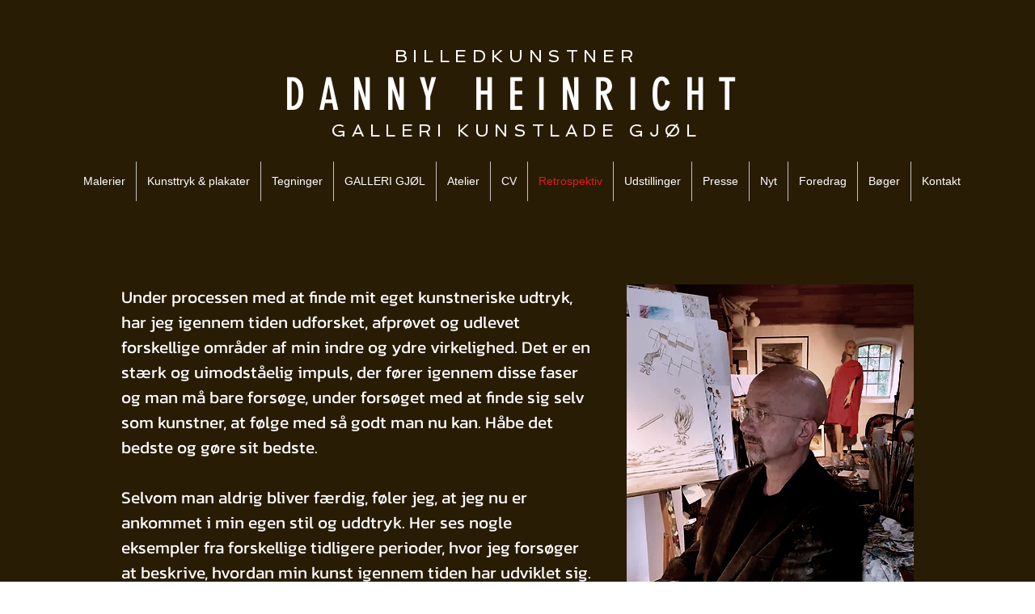

--- FILE ---
content_type: text/html; charset=UTF-8
request_url: https://www.dannyheinricht.com/retrospektiv
body_size: 102307
content:
<!DOCTYPE html>
<html lang="da">
<head>
  
  <!-- SEO Tags -->
  <title>Retrospektiv | danny-heinricht</title>
  <meta name="description" content="Retrospektiv rejse i billeder og ord igennem flere årtier."/>
  <link rel="canonical" href="https://www.dannyheinricht.com/retrospektiv"/>
  <meta property="og:title" content="Retrospektiv | danny-heinricht"/>
  <meta property="og:description" content="Retrospektiv rejse i billeder og ord igennem flere årtier."/>
  <meta property="og:image" content="https://static.wixstatic.com/media/fcb9ba_eca73f036d5449fea3b1018f79ec092f~mv2.jpg/v1/fill/w_2500,h_2516,al_c/fcb9ba_eca73f036d5449fea3b1018f79ec092f~mv2.jpg"/>
  <meta property="og:image:width" content="2500"/>
  <meta property="og:image:height" content="2516"/>
  <meta property="og:url" content="https://www.dannyheinricht.com/retrospektiv"/>
  <meta property="og:site_name" content="danny-heinricht"/>
  <meta property="og:type" content="website"/>
  <meta name="fb_admins_meta_tag" content="dannyheinricht"/>
  <meta name="google-site-verification" content="L-ZBgUCIMY42u7b07EKRQuegi13FvuNXcHaUItC_IKY"/>
  <meta property="fb:admins" content="dannyheinricht"/>
  <meta name="twitter:card" content="summary_large_image"/>
  <meta name="twitter:title" content="Retrospektiv | danny-heinricht"/>
  <meta name="twitter:description" content="Retrospektiv rejse i billeder og ord igennem flere årtier."/>
  <meta name="twitter:image" content="https://static.wixstatic.com/media/fcb9ba_eca73f036d5449fea3b1018f79ec092f~mv2.jpg/v1/fill/w_2500,h_2516,al_c/fcb9ba_eca73f036d5449fea3b1018f79ec092f~mv2.jpg"/>

  
  <meta charset='utf-8'>
  <meta name="viewport" content="width=device-width, initial-scale=1" id="wixDesktopViewport" />
  <meta http-equiv="X-UA-Compatible" content="IE=edge">
  <meta name="generator" content="Wix.com Website Builder"/>

  <link rel="icon" sizes="192x192" href="https://static.wixstatic.com/media/fcb9ba_b43bae8f0d3440ecb75c7388d63d1bc2%7Emv2.jpg/v1/fill/w_192%2Ch_192%2Clg_1%2Cusm_0.66_1.00_0.01/fcb9ba_b43bae8f0d3440ecb75c7388d63d1bc2%7Emv2.jpg" type="image/jpeg"/>
  <link rel="shortcut icon" href="https://static.wixstatic.com/media/fcb9ba_b43bae8f0d3440ecb75c7388d63d1bc2%7Emv2.jpg/v1/fill/w_192%2Ch_192%2Clg_1%2Cusm_0.66_1.00_0.01/fcb9ba_b43bae8f0d3440ecb75c7388d63d1bc2%7Emv2.jpg" type="image/jpeg"/>
  <link rel="apple-touch-icon" href="https://static.wixstatic.com/media/fcb9ba_b43bae8f0d3440ecb75c7388d63d1bc2%7Emv2.jpg/v1/fill/w_180%2Ch_180%2Clg_1%2Cusm_0.66_1.00_0.01/fcb9ba_b43bae8f0d3440ecb75c7388d63d1bc2%7Emv2.jpg" type="image/jpeg"/>

  <!-- Safari Pinned Tab Icon -->
  <!-- <link rel="mask-icon" href="https://static.wixstatic.com/media/fcb9ba_b43bae8f0d3440ecb75c7388d63d1bc2%7Emv2.jpg/v1/fill/w_192%2Ch_192%2Clg_1%2Cusm_0.66_1.00_0.01/fcb9ba_b43bae8f0d3440ecb75c7388d63d1bc2%7Emv2.jpg"> -->

  <!-- Original trials -->
  


  <!-- Segmenter Polyfill -->
  <script>
    if (!window.Intl || !window.Intl.Segmenter) {
      (function() {
        var script = document.createElement('script');
        script.src = 'https://static.parastorage.com/unpkg/@formatjs/intl-segmenter@11.7.10/polyfill.iife.js';
        document.head.appendChild(script);
      })();
    }
  </script>

  <!-- Legacy Polyfills -->
  <script nomodule="" src="https://static.parastorage.com/unpkg/core-js-bundle@3.2.1/minified.js"></script>
  <script nomodule="" src="https://static.parastorage.com/unpkg/focus-within-polyfill@5.0.9/dist/focus-within-polyfill.js"></script>

  <!-- Performance API Polyfills -->
  <script>
  (function () {
    var noop = function noop() {};
    if ("performance" in window === false) {
      window.performance = {};
    }
    window.performance.mark = performance.mark || noop;
    window.performance.measure = performance.measure || noop;
    if ("now" in window.performance === false) {
      var nowOffset = Date.now();
      if (performance.timing && performance.timing.navigationStart) {
        nowOffset = performance.timing.navigationStart;
      }
      window.performance.now = function now() {
        return Date.now() - nowOffset;
      };
    }
  })();
  </script>

  <!-- Globals Definitions -->
  <script>
    (function () {
      var now = Date.now()
      window.initialTimestamps = {
        initialTimestamp: now,
        initialRequestTimestamp: Math.round(performance.timeOrigin ? performance.timeOrigin : now - performance.now())
      }

      window.thunderboltTag = "QA_READY"
      window.thunderboltVersion = "1.16780.0"
    })();
  </script>

  <!-- Essential Viewer Model -->
  <script type="application/json" id="wix-essential-viewer-model">{"fleetConfig":{"fleetName":"thunderbolt-seo-renderer-gradual","type":"Rollout","code":1},"mode":{"qa":false,"enableTestApi":false,"debug":false,"ssrIndicator":false,"ssrOnly":false,"siteAssetsFallback":"enable","versionIndicator":false},"componentsLibrariesTopology":[{"artifactId":"editor-elements","namespace":"wixui","url":"https:\/\/static.parastorage.com\/services\/editor-elements\/1.14848.0"},{"artifactId":"editor-elements","namespace":"dsgnsys","url":"https:\/\/static.parastorage.com\/services\/editor-elements\/1.14848.0"}],"siteFeaturesConfigs":{"sessionManager":{"isRunningInDifferentSiteContext":false}},"language":{"userLanguage":"da"},"siteAssets":{"clientTopology":{"mediaRootUrl":"https:\/\/static.wixstatic.com","staticMediaUrl":"https:\/\/static.wixstatic.com\/media","moduleRepoUrl":"https:\/\/static.parastorage.com\/unpkg","fileRepoUrl":"https:\/\/static.parastorage.com\/services","viewerAppsUrl":"https:\/\/viewer-apps.parastorage.com","viewerAssetsUrl":"https:\/\/viewer-assets.parastorage.com","siteAssetsUrl":"https:\/\/siteassets.parastorage.com","pageJsonServerUrls":["https:\/\/pages.parastorage.com","https:\/\/staticorigin.wixstatic.com","https:\/\/www.dannyheinricht.com","https:\/\/fallback.wix.com\/wix-html-editor-pages-webapp\/page"],"pathOfTBModulesInFileRepoForFallback":"wix-thunderbolt\/dist\/"}},"siteFeatures":["accessibility","appMonitoring","assetsLoader","businessLogger","captcha","clickHandlerRegistrar","commonConfig","componentsLoader","componentsRegistry","consentPolicy","cyclicTabbing","domSelectors","environmentWixCodeSdk","environment","locationWixCodeSdk","mpaNavigation","navigationManager","navigationPhases","ooi","pages","panorama","renderer","reporter","router","scrollRestoration","seoWixCodeSdk","seo","sessionManager","siteMembersWixCodeSdk","siteMembers","siteScrollBlocker","siteWixCodeSdk","speculationRules","ssrCache","stores","structureApi","thunderboltInitializer","tpaCommons","tpaWorkerFeature","translations","usedPlatformApis","warmupData","windowMessageRegistrar","windowWixCodeSdk","wixCustomElementComponent","wixEmbedsApi","componentsReact","platform"],"site":{"externalBaseUrl":"https:\/\/www.dannyheinricht.com","isSEO":true},"media":{"staticMediaUrl":"https:\/\/static.wixstatic.com\/media","mediaRootUrl":"https:\/\/static.wixstatic.com\/","staticVideoUrl":"https:\/\/video.wixstatic.com\/"},"requestUrl":"https:\/\/www.dannyheinricht.com\/retrospektiv","rollout":{"siteAssetsVersionsRollout":false,"isDACRollout":0,"isTBRollout":true},"commonConfig":{"brand":"wix","host":"VIEWER","bsi":"","consentPolicy":{},"consentPolicyHeader":{},"siteRevision":"4461","renderingFlow":"NONE","language":"da","locale":"da-dk"},"interactionSampleRatio":0.01,"dynamicModelUrl":"https:\/\/www.dannyheinricht.com\/_api\/v2\/dynamicmodel","accessTokensUrl":"https:\/\/www.dannyheinricht.com\/_api\/v1\/access-tokens","isExcludedFromSecurityExperiments":false,"experiments":{"specs.thunderbolt.hardenFetchAndXHR":true,"specs.thunderbolt.securityExperiments":true}}</script>
  <script>window.viewerModel = JSON.parse(document.getElementById('wix-essential-viewer-model').textContent)</script>

  <script>
    window.commonConfig = viewerModel.commonConfig
  </script>

  
  <!-- BEGIN handleAccessTokens bundle -->

  <script data-url="https://static.parastorage.com/services/wix-thunderbolt/dist/handleAccessTokens.inline.4f2f9a53.bundle.min.js">(()=>{"use strict";function e(e){let{context:o,property:r,value:n,enumerable:i=!0}=e,c=e.get,l=e.set;if(!r||void 0===n&&!c&&!l)return new Error("property and value are required");let a=o||globalThis,s=a?.[r],u={};if(void 0!==n)u.value=n;else{if(c){let e=t(c);e&&(u.get=e)}if(l){let e=t(l);e&&(u.set=e)}}let p={...u,enumerable:i||!1,configurable:!1};void 0!==n&&(p.writable=!1);try{Object.defineProperty(a,r,p)}catch(e){return e instanceof TypeError?s:e}return s}function t(e,t){return"function"==typeof e?e:!0===e?.async&&"function"==typeof e.func?t?async function(t){return e.func(t)}:async function(){return e.func()}:"function"==typeof e?.func?e.func:void 0}try{e({property:"strictDefine",value:e})}catch{}try{e({property:"defineStrictObject",value:r})}catch{}try{e({property:"defineStrictMethod",value:n})}catch{}var o=["toString","toLocaleString","valueOf","constructor","prototype"];function r(t){let{context:n,property:c,propertiesToExclude:l=[],skipPrototype:a=!1,hardenPrototypePropertiesToExclude:s=[]}=t;if(!c)return new Error("property is required");let u=(n||globalThis)[c],p={},f=i(n,c);u&&("object"==typeof u||"function"==typeof u)&&Reflect.ownKeys(u).forEach(t=>{if(!l.includes(t)&&!o.includes(t)){let o=i(u,t);if(o&&(o.writable||o.configurable)){let{value:r,get:n,set:i,enumerable:c=!1}=o,l={};void 0!==r?l.value=r:n?l.get=n:i&&(l.set=i);try{let o=e({context:u,property:t,...l,enumerable:c});p[t]=o}catch(e){if(!(e instanceof TypeError))throw e;try{p[t]=o.value||o.get||o.set}catch{}}}}});let d={originalObject:u,originalProperties:p};if(!a&&void 0!==u?.prototype){let e=r({context:u,property:"prototype",propertiesToExclude:s,skipPrototype:!0});e instanceof Error||(d.originalPrototype=e?.originalObject,d.originalPrototypeProperties=e?.originalProperties)}return e({context:n,property:c,value:u,enumerable:f?.enumerable}),d}function n(t,o){let r=(o||globalThis)[t],n=i(o||globalThis,t);return r&&n&&(n.writable||n.configurable)?(Object.freeze(r),e({context:globalThis,property:t,value:r})):r}function i(e,t){if(e&&t)try{return Reflect.getOwnPropertyDescriptor(e,t)}catch{return}}function c(e){if("string"!=typeof e)return e;try{return decodeURIComponent(e).toLowerCase().trim()}catch{return e.toLowerCase().trim()}}function l(e,t){let o="";if("string"==typeof e)o=e.split("=")[0]?.trim()||"";else{if(!e||"string"!=typeof e.name)return!1;o=e.name}return t.has(c(o)||"")}function a(e,t){let o;return o="string"==typeof e?e.split(";").map(e=>e.trim()).filter(e=>e.length>0):e||[],o.filter(e=>!l(e,t))}var s=null;function u(){return null===s&&(s=typeof Document>"u"?void 0:Object.getOwnPropertyDescriptor(Document.prototype,"cookie")),s}function p(t,o){if(!globalThis?.cookieStore)return;let r=globalThis.cookieStore.get.bind(globalThis.cookieStore),n=globalThis.cookieStore.getAll.bind(globalThis.cookieStore),i=globalThis.cookieStore.set.bind(globalThis.cookieStore),c=globalThis.cookieStore.delete.bind(globalThis.cookieStore);return e({context:globalThis.CookieStore.prototype,property:"get",value:async function(e){return l(("string"==typeof e?e:e.name)||"",t)?null:r.call(this,e)},enumerable:!0}),e({context:globalThis.CookieStore.prototype,property:"getAll",value:async function(){return a(await n.apply(this,Array.from(arguments)),t)},enumerable:!0}),e({context:globalThis.CookieStore.prototype,property:"set",value:async function(){let e=Array.from(arguments);if(!l(1===e.length?e[0].name:e[0],t))return i.apply(this,e);o&&console.warn(o)},enumerable:!0}),e({context:globalThis.CookieStore.prototype,property:"delete",value:async function(){let e=Array.from(arguments);if(!l(1===e.length?e[0].name:e[0],t))return c.apply(this,e)},enumerable:!0}),e({context:globalThis.cookieStore,property:"prototype",value:globalThis.CookieStore.prototype,enumerable:!1}),e({context:globalThis,property:"cookieStore",value:globalThis.cookieStore,enumerable:!0}),{get:r,getAll:n,set:i,delete:c}}var f=["TextEncoder","TextDecoder","XMLHttpRequestEventTarget","EventTarget","URL","JSON","Reflect","Object","Array","Map","Set","WeakMap","WeakSet","Promise","Symbol","Error"],d=["addEventListener","removeEventListener","dispatchEvent","encodeURI","encodeURIComponent","decodeURI","decodeURIComponent"];const y=(e,t)=>{try{const o=t?t.get.call(document):document.cookie;return o.split(";").map(e=>e.trim()).filter(t=>t?.startsWith(e))[0]?.split("=")[1]}catch(e){return""}},g=(e="",t="",o="/")=>`${e}=; ${t?`domain=${t};`:""} max-age=0; path=${o}; expires=Thu, 01 Jan 1970 00:00:01 GMT`;function m(){(function(){if("undefined"!=typeof window){const e=performance.getEntriesByType("navigation")[0];return"back_forward"===(e?.type||"")}return!1})()&&function(){const{counter:e}=function(){const e=b("getItem");if(e){const[t,o]=e.split("-"),r=o?parseInt(o,10):0;if(r>=3){const e=t?Number(t):0;if(Date.now()-e>6e4)return{counter:0}}return{counter:r}}return{counter:0}}();e<3?(!function(e=1){b("setItem",`${Date.now()}-${e}`)}(e+1),window.location.reload()):console.error("ATS: Max reload attempts reached")}()}function b(e,t){try{return sessionStorage[e]("reload",t||"")}catch(e){console.error("ATS: Error calling sessionStorage:",e)}}const h="client-session-bind",v="sec-fetch-unsupported",{experiments:w}=window.viewerModel,T=[h,"client-binding",v,"svSession","smSession","server-session-bind","wixSession2","wixSession3"].map(e=>e.toLowerCase()),{cookie:S}=function(t,o){let r=new Set(t);return e({context:document,property:"cookie",set:{func:e=>function(e,t,o,r){let n=u(),i=c(t.split(";")[0]||"")||"";[...o].every(e=>!i.startsWith(e.toLowerCase()))&&n?.set?n.set.call(e,t):r&&console.warn(r)}(document,e,r,o)},get:{func:()=>function(e,t){let o=u();if(!o?.get)throw new Error("Cookie descriptor or getter not available");return a(o.get.call(e),t).join("; ")}(document,r)},enumerable:!0}),{cookieStore:p(r,o),cookie:u()}}(T),k="tbReady",x="security_overrideGlobals",{experiments:E,siteFeaturesConfigs:C,accessTokensUrl:P}=window.viewerModel,R=P,M={},O=(()=>{const e=y(h,S);if(w["specs.thunderbolt.browserCacheReload"]){y(v,S)||e?b("removeItem"):m()}return(()=>{const e=g(h),t=g(h,location.hostname);S.set.call(document,e),S.set.call(document,t)})(),e})();O&&(M["client-binding"]=O);const D=fetch;addEventListener(k,function e(t){const{logger:o}=t.detail;try{window.tb.init({fetch:D,fetchHeaders:M})}catch(e){const t=new Error("TB003");o.meter(`${x}_${t.message}`,{paramsOverrides:{errorType:x,eventString:t.message}}),window?.viewerModel?.mode.debug&&console.error(e)}finally{removeEventListener(k,e)}}),E["specs.thunderbolt.hardenFetchAndXHR"]||(window.fetchDynamicModel=()=>C.sessionManager.isRunningInDifferentSiteContext?Promise.resolve({}):fetch(R,{credentials:"same-origin",headers:M}).then(function(e){if(!e.ok)throw new Error(`[${e.status}]${e.statusText}`);return e.json()}),window.dynamicModelPromise=window.fetchDynamicModel())})();
//# sourceMappingURL=https://static.parastorage.com/services/wix-thunderbolt/dist/handleAccessTokens.inline.4f2f9a53.bundle.min.js.map</script>

<!-- END handleAccessTokens bundle -->

<!-- BEGIN overrideGlobals bundle -->

<script data-url="https://static.parastorage.com/services/wix-thunderbolt/dist/overrideGlobals.inline.ec13bfcf.bundle.min.js">(()=>{"use strict";function e(e){let{context:r,property:o,value:n,enumerable:i=!0}=e,c=e.get,a=e.set;if(!o||void 0===n&&!c&&!a)return new Error("property and value are required");let l=r||globalThis,u=l?.[o],s={};if(void 0!==n)s.value=n;else{if(c){let e=t(c);e&&(s.get=e)}if(a){let e=t(a);e&&(s.set=e)}}let p={...s,enumerable:i||!1,configurable:!1};void 0!==n&&(p.writable=!1);try{Object.defineProperty(l,o,p)}catch(e){return e instanceof TypeError?u:e}return u}function t(e,t){return"function"==typeof e?e:!0===e?.async&&"function"==typeof e.func?t?async function(t){return e.func(t)}:async function(){return e.func()}:"function"==typeof e?.func?e.func:void 0}try{e({property:"strictDefine",value:e})}catch{}try{e({property:"defineStrictObject",value:o})}catch{}try{e({property:"defineStrictMethod",value:n})}catch{}var r=["toString","toLocaleString","valueOf","constructor","prototype"];function o(t){let{context:n,property:c,propertiesToExclude:a=[],skipPrototype:l=!1,hardenPrototypePropertiesToExclude:u=[]}=t;if(!c)return new Error("property is required");let s=(n||globalThis)[c],p={},f=i(n,c);s&&("object"==typeof s||"function"==typeof s)&&Reflect.ownKeys(s).forEach(t=>{if(!a.includes(t)&&!r.includes(t)){let r=i(s,t);if(r&&(r.writable||r.configurable)){let{value:o,get:n,set:i,enumerable:c=!1}=r,a={};void 0!==o?a.value=o:n?a.get=n:i&&(a.set=i);try{let r=e({context:s,property:t,...a,enumerable:c});p[t]=r}catch(e){if(!(e instanceof TypeError))throw e;try{p[t]=r.value||r.get||r.set}catch{}}}}});let d={originalObject:s,originalProperties:p};if(!l&&void 0!==s?.prototype){let e=o({context:s,property:"prototype",propertiesToExclude:u,skipPrototype:!0});e instanceof Error||(d.originalPrototype=e?.originalObject,d.originalPrototypeProperties=e?.originalProperties)}return e({context:n,property:c,value:s,enumerable:f?.enumerable}),d}function n(t,r){let o=(r||globalThis)[t],n=i(r||globalThis,t);return o&&n&&(n.writable||n.configurable)?(Object.freeze(o),e({context:globalThis,property:t,value:o})):o}function i(e,t){if(e&&t)try{return Reflect.getOwnPropertyDescriptor(e,t)}catch{return}}function c(e){if("string"!=typeof e)return e;try{return decodeURIComponent(e).toLowerCase().trim()}catch{return e.toLowerCase().trim()}}function a(e,t){return e instanceof Headers?e.forEach((r,o)=>{l(o,t)||e.delete(o)}):Object.keys(e).forEach(r=>{l(r,t)||delete e[r]}),e}function l(e,t){return!t.has(c(e)||"")}function u(e,t){let r=!0,o=function(e){let t,r;if(globalThis.Request&&e instanceof Request)t=e.url;else{if("function"!=typeof e?.toString)throw new Error("Unsupported type for url");t=e.toString()}try{return new URL(t).pathname}catch{return r=t.replace(/#.+/gi,"").split("?").shift(),r.startsWith("/")?r:`/${r}`}}(e),n=c(o);return n&&t.some(e=>n.includes(e))&&(r=!1),r}function s(t,r,o){let n=fetch,i=XMLHttpRequest,c=new Set(r);function s(){let e=new i,r=e.open,n=e.setRequestHeader;return e.open=function(){let n=Array.from(arguments),i=n[1];if(n.length<2||u(i,t))return r.apply(e,n);throw new Error(o||`Request not allowed for path ${i}`)},e.setRequestHeader=function(t,r){l(decodeURIComponent(t),c)&&n.call(e,t,r)},e}return e({property:"fetch",value:function(){let e=function(e,t){return globalThis.Request&&e[0]instanceof Request&&e[0]?.headers?a(e[0].headers,t):e[1]?.headers&&a(e[1].headers,t),e}(arguments,c);return u(arguments[0],t)?n.apply(globalThis,Array.from(e)):new Promise((e,t)=>{t(new Error(o||`Request not allowed for path ${arguments[0]}`))})},enumerable:!0}),e({property:"XMLHttpRequest",value:s,enumerable:!0}),Object.keys(i).forEach(e=>{s[e]=i[e]}),{fetch:n,XMLHttpRequest:i}}var p=["TextEncoder","TextDecoder","XMLHttpRequestEventTarget","EventTarget","URL","JSON","Reflect","Object","Array","Map","Set","WeakMap","WeakSet","Promise","Symbol","Error"],f=["addEventListener","removeEventListener","dispatchEvent","encodeURI","encodeURIComponent","decodeURI","decodeURIComponent"];const d=function(){let t=globalThis.open,r=document.open;function o(e,r,o){let n="string"!=typeof e,i=t.call(window,e,r,o);return n||e&&function(e){return e.startsWith("//")&&/(?:[a-z0-9](?:[a-z0-9-]{0,61}[a-z0-9])?\.)+[a-z0-9][a-z0-9-]{0,61}[a-z0-9]/g.test(`${location.protocol}:${e}`)&&(e=`${location.protocol}${e}`),!e.startsWith("http")||new URL(e).hostname===location.hostname}(e)?{}:i}return e({property:"open",value:o,context:globalThis,enumerable:!0}),e({property:"open",value:function(e,t,n){return e?o(e,t,n):r.call(document,e||"",t||"",n||"")},context:document,enumerable:!0}),{open:t,documentOpen:r}},y=function(){let t=document.createElement,r=Element.prototype.setAttribute,o=Element.prototype.setAttributeNS;return e({property:"createElement",context:document,value:function(n,i){let a=t.call(document,n,i);if("iframe"===c(n)){e({property:"srcdoc",context:a,get:()=>"",set:()=>{console.warn("`srcdoc` is not allowed in iframe elements.")}});let t=function(e,t){"srcdoc"!==e.toLowerCase()?r.call(a,e,t):console.warn("`srcdoc` attribute is not allowed to be set.")},n=function(e,t,r){"srcdoc"!==t.toLowerCase()?o.call(a,e,t,r):console.warn("`srcdoc` attribute is not allowed to be set.")};a.setAttribute=t,a.setAttributeNS=n}return a},enumerable:!0}),{createElement:t,setAttribute:r,setAttributeNS:o}},m=["client-binding"],b=["/_api/v1/access-tokens","/_api/v2/dynamicmodel","/_api/one-app-session-web/v3/businesses"],h=function(){let t=setTimeout,r=setInterval;return o("setTimeout",0,globalThis),o("setInterval",0,globalThis),{setTimeout:t,setInterval:r};function o(t,r,o){let n=o||globalThis,i=n[t];if(!i||"function"!=typeof i)throw new Error(`Function ${t} not found or is not a function`);e({property:t,value:function(){let e=Array.from(arguments);if("string"!=typeof e[r])return i.apply(n,e);console.warn(`Calling ${t} with a String Argument at index ${r} is not allowed`)},context:o,enumerable:!0})}},v=function(){if(navigator&&"serviceWorker"in navigator){let t=navigator.serviceWorker.register;return e({context:navigator.serviceWorker,property:"register",value:function(){console.log("Service worker registration is not allowed")},enumerable:!0}),{register:t}}return{}};performance.mark("overrideGlobals started");const{isExcludedFromSecurityExperiments:g,experiments:w}=window.viewerModel,E=!g&&w["specs.thunderbolt.securityExperiments"];try{d(),E&&y(),w["specs.thunderbolt.hardenFetchAndXHR"]&&E&&s(b,m),v(),(e=>{let t=[],r=[];r=r.concat(["TextEncoder","TextDecoder"]),e&&(r=r.concat(["XMLHttpRequestEventTarget","EventTarget"])),r=r.concat(["URL","JSON"]),e&&(t=t.concat(["addEventListener","removeEventListener"])),t=t.concat(["encodeURI","encodeURIComponent","decodeURI","decodeURIComponent"]),r=r.concat(["String","Number"]),e&&r.push("Object"),r=r.concat(["Reflect"]),t.forEach(e=>{n(e),["addEventListener","removeEventListener"].includes(e)&&n(e,document)}),r.forEach(e=>{o({property:e})})})(E),E&&h()}catch(e){window?.viewerModel?.mode.debug&&console.error(e);const t=new Error("TB006");window.fedops?.reportError(t,"security_overrideGlobals"),window.Sentry?window.Sentry.captureException(t):globalThis.defineStrictProperty("sentryBuffer",[t],window,!1)}performance.mark("overrideGlobals ended")})();
//# sourceMappingURL=https://static.parastorage.com/services/wix-thunderbolt/dist/overrideGlobals.inline.ec13bfcf.bundle.min.js.map</script>

<!-- END overrideGlobals bundle -->


  
  <script>
    window.commonConfig = viewerModel.commonConfig

	
  </script>

  <!-- Initial CSS -->
  <style data-url="https://static.parastorage.com/services/wix-thunderbolt/dist/main.347af09f.min.css">@keyframes slide-horizontal-new{0%{transform:translateX(100%)}}@keyframes slide-horizontal-old{80%{opacity:1}to{opacity:0;transform:translateX(-100%)}}@keyframes slide-vertical-new{0%{transform:translateY(-100%)}}@keyframes slide-vertical-old{80%{opacity:1}to{opacity:0;transform:translateY(100%)}}@keyframes out-in-new{0%{opacity:0}}@keyframes out-in-old{to{opacity:0}}:root:active-view-transition{view-transition-name:none}::view-transition{pointer-events:none}:root:active-view-transition::view-transition-new(page-group),:root:active-view-transition::view-transition-old(page-group){animation-duration:.6s;cursor:wait;pointer-events:all}:root:active-view-transition-type(SlideHorizontal)::view-transition-old(page-group){animation:slide-horizontal-old .6s cubic-bezier(.83,0,.17,1) forwards;mix-blend-mode:normal}:root:active-view-transition-type(SlideHorizontal)::view-transition-new(page-group){animation:slide-horizontal-new .6s cubic-bezier(.83,0,.17,1) backwards;mix-blend-mode:normal}:root:active-view-transition-type(SlideVertical)::view-transition-old(page-group){animation:slide-vertical-old .6s cubic-bezier(.83,0,.17,1) forwards;mix-blend-mode:normal}:root:active-view-transition-type(SlideVertical)::view-transition-new(page-group){animation:slide-vertical-new .6s cubic-bezier(.83,0,.17,1) backwards;mix-blend-mode:normal}:root:active-view-transition-type(OutIn)::view-transition-old(page-group){animation:out-in-old .35s cubic-bezier(.22,1,.36,1) forwards}:root:active-view-transition-type(OutIn)::view-transition-new(page-group){animation:out-in-new .35s cubic-bezier(.64,0,.78,0) .35s backwards}@media(prefers-reduced-motion:reduce){::view-transition-group(*),::view-transition-new(*),::view-transition-old(*){animation:none!important}}body,html{background:transparent;border:0;margin:0;outline:0;padding:0;vertical-align:baseline}body{--scrollbar-width:0px;font-family:Arial,Helvetica,sans-serif;font-size:10px}body,html{height:100%}body{overflow-x:auto;overflow-y:scroll}body:not(.responsive) #site-root{min-width:var(--site-width);width:100%}body:not([data-js-loaded]) [data-hide-prejs]{visibility:hidden}interact-element{display:contents}#SITE_CONTAINER{position:relative}:root{--one-unit:1vw;--section-max-width:9999px;--spx-stopper-max:9999px;--spx-stopper-min:0px;--browser-zoom:1}@supports(-webkit-appearance:none) and (stroke-color:transparent){:root{--safari-sticky-fix:opacity;--experimental-safari-sticky-fix:translateZ(0)}}@supports(container-type:inline-size){:root{--one-unit:1cqw}}[id^=oldHoverBox-]{mix-blend-mode:plus-lighter;transition:opacity .5s ease,visibility .5s ease}[data-mesh-id$=inlineContent-gridContainer]:has(>[id^=oldHoverBox-]){isolation:isolate}</style>
<style data-url="https://static.parastorage.com/services/wix-thunderbolt/dist/main.renderer.9cb0985f.min.css">a,abbr,acronym,address,applet,b,big,blockquote,button,caption,center,cite,code,dd,del,dfn,div,dl,dt,em,fieldset,font,footer,form,h1,h2,h3,h4,h5,h6,header,i,iframe,img,ins,kbd,label,legend,li,nav,object,ol,p,pre,q,s,samp,section,small,span,strike,strong,sub,sup,table,tbody,td,tfoot,th,thead,title,tr,tt,u,ul,var{background:transparent;border:0;margin:0;outline:0;padding:0;vertical-align:baseline}input,select,textarea{box-sizing:border-box;font-family:Helvetica,Arial,sans-serif}ol,ul{list-style:none}blockquote,q{quotes:none}ins{text-decoration:none}del{text-decoration:line-through}table{border-collapse:collapse;border-spacing:0}a{cursor:pointer;text-decoration:none}.testStyles{overflow-y:hidden}.reset-button{-webkit-appearance:none;background:none;border:0;color:inherit;font:inherit;line-height:normal;outline:0;overflow:visible;padding:0;-webkit-user-select:none;-moz-user-select:none;-ms-user-select:none}:focus{outline:none}body.device-mobile-optimized:not(.disable-site-overflow){overflow-x:hidden;overflow-y:scroll}body.device-mobile-optimized:not(.responsive) #SITE_CONTAINER{margin-left:auto;margin-right:auto;overflow-x:visible;position:relative;width:320px}body.device-mobile-optimized:not(.responsive):not(.blockSiteScrolling) #SITE_CONTAINER{margin-top:0}body.device-mobile-optimized>*{max-width:100%!important}body.device-mobile-optimized #site-root{overflow-x:hidden;overflow-y:hidden}@supports(overflow:clip){body.device-mobile-optimized #site-root{overflow-x:clip;overflow-y:clip}}body.device-mobile-non-optimized #SITE_CONTAINER #site-root{overflow-x:clip;overflow-y:clip}body.device-mobile-non-optimized.fullScreenMode{background-color:#5f6360}body.device-mobile-non-optimized.fullScreenMode #MOBILE_ACTIONS_MENU,body.device-mobile-non-optimized.fullScreenMode #SITE_BACKGROUND,body.device-mobile-non-optimized.fullScreenMode #site-root,body.fullScreenMode #WIX_ADS{visibility:hidden}body.fullScreenMode{overflow-x:hidden!important;overflow-y:hidden!important}body.fullScreenMode.device-mobile-optimized #TINY_MENU{opacity:0;pointer-events:none}body.fullScreenMode-scrollable.device-mobile-optimized{overflow-x:hidden!important;overflow-y:auto!important}body.fullScreenMode-scrollable.device-mobile-optimized #masterPage,body.fullScreenMode-scrollable.device-mobile-optimized #site-root{overflow-x:hidden!important;overflow-y:hidden!important}body.fullScreenMode-scrollable.device-mobile-optimized #SITE_BACKGROUND,body.fullScreenMode-scrollable.device-mobile-optimized #masterPage{height:auto!important}body.fullScreenMode-scrollable.device-mobile-optimized #masterPage.mesh-layout{height:0!important}body.blockSiteScrolling,body.siteScrollingBlocked{position:fixed;width:100%}body.blockSiteScrolling #SITE_CONTAINER{margin-top:calc(var(--blocked-site-scroll-margin-top)*-1)}#site-root{margin:0 auto;min-height:100%;position:relative;top:var(--wix-ads-height)}#site-root img:not([src]){visibility:hidden}#site-root svg img:not([src]){visibility:visible}.auto-generated-link{color:inherit}#SCROLL_TO_BOTTOM,#SCROLL_TO_TOP{height:0}.has-click-trigger{cursor:pointer}.fullScreenOverlay{bottom:0;display:flex;justify-content:center;left:0;overflow-y:hidden;position:fixed;right:0;top:-60px;z-index:1005}.fullScreenOverlay>.fullScreenOverlayContent{bottom:0;left:0;margin:0 auto;overflow:hidden;position:absolute;right:0;top:60px;transform:translateZ(0)}[data-mesh-id$=centeredContent],[data-mesh-id$=form],[data-mesh-id$=inlineContent]{pointer-events:none;position:relative}[data-mesh-id$=-gridWrapper],[data-mesh-id$=-rotated-wrapper]{pointer-events:none}[data-mesh-id$=-gridContainer]>*,[data-mesh-id$=-rotated-wrapper]>*,[data-mesh-id$=inlineContent]>:not([data-mesh-id$=-gridContainer]){pointer-events:auto}.device-mobile-optimized #masterPage.mesh-layout #SOSP_CONTAINER_CUSTOM_ID{grid-area:2/1/3/2;-ms-grid-row:2;position:relative}#masterPage.mesh-layout{-ms-grid-rows:max-content max-content min-content max-content;-ms-grid-columns:100%;align-items:start;display:-ms-grid;display:grid;grid-template-columns:100%;grid-template-rows:max-content max-content min-content max-content;justify-content:stretch}#masterPage.mesh-layout #PAGES_CONTAINER,#masterPage.mesh-layout #SITE_FOOTER-placeholder,#masterPage.mesh-layout #SITE_FOOTER_WRAPPER,#masterPage.mesh-layout #SITE_HEADER-placeholder,#masterPage.mesh-layout #SITE_HEADER_WRAPPER,#masterPage.mesh-layout #SOSP_CONTAINER_CUSTOM_ID[data-state~=mobileView],#masterPage.mesh-layout #soapAfterPagesContainer,#masterPage.mesh-layout #soapBeforePagesContainer{-ms-grid-row-align:start;-ms-grid-column-align:start;-ms-grid-column:1}#masterPage.mesh-layout #SITE_HEADER-placeholder,#masterPage.mesh-layout #SITE_HEADER_WRAPPER{grid-area:1/1/2/2;-ms-grid-row:1}#masterPage.mesh-layout #PAGES_CONTAINER,#masterPage.mesh-layout #soapAfterPagesContainer,#masterPage.mesh-layout #soapBeforePagesContainer{grid-area:3/1/4/2;-ms-grid-row:3}#masterPage.mesh-layout #soapAfterPagesContainer,#masterPage.mesh-layout #soapBeforePagesContainer{width:100%}#masterPage.mesh-layout #PAGES_CONTAINER{align-self:stretch}#masterPage.mesh-layout main#PAGES_CONTAINER{display:block}#masterPage.mesh-layout #SITE_FOOTER-placeholder,#masterPage.mesh-layout #SITE_FOOTER_WRAPPER{grid-area:4/1/5/2;-ms-grid-row:4}#masterPage.mesh-layout #SITE_PAGES,#masterPage.mesh-layout [data-mesh-id=PAGES_CONTAINERcenteredContent],#masterPage.mesh-layout [data-mesh-id=PAGES_CONTAINERinlineContent]{height:100%}#masterPage.mesh-layout.desktop>*{width:100%}#masterPage.mesh-layout #PAGES_CONTAINER,#masterPage.mesh-layout #SITE_FOOTER,#masterPage.mesh-layout #SITE_FOOTER_WRAPPER,#masterPage.mesh-layout #SITE_HEADER,#masterPage.mesh-layout #SITE_HEADER_WRAPPER,#masterPage.mesh-layout #SITE_PAGES,#masterPage.mesh-layout #masterPageinlineContent{position:relative}#masterPage.mesh-layout #SITE_HEADER{grid-area:1/1/2/2}#masterPage.mesh-layout #SITE_FOOTER{grid-area:4/1/5/2}#masterPage.mesh-layout.overflow-x-clip #SITE_FOOTER,#masterPage.mesh-layout.overflow-x-clip #SITE_HEADER{overflow-x:clip}[data-z-counter]{z-index:0}[data-z-counter="0"]{z-index:auto}.wixSiteProperties{-webkit-font-smoothing:antialiased;-moz-osx-font-smoothing:grayscale}:root{--wst-button-color-fill-primary:rgb(var(--color_48));--wst-button-color-border-primary:rgb(var(--color_49));--wst-button-color-text-primary:rgb(var(--color_50));--wst-button-color-fill-primary-hover:rgb(var(--color_51));--wst-button-color-border-primary-hover:rgb(var(--color_52));--wst-button-color-text-primary-hover:rgb(var(--color_53));--wst-button-color-fill-primary-disabled:rgb(var(--color_54));--wst-button-color-border-primary-disabled:rgb(var(--color_55));--wst-button-color-text-primary-disabled:rgb(var(--color_56));--wst-button-color-fill-secondary:rgb(var(--color_57));--wst-button-color-border-secondary:rgb(var(--color_58));--wst-button-color-text-secondary:rgb(var(--color_59));--wst-button-color-fill-secondary-hover:rgb(var(--color_60));--wst-button-color-border-secondary-hover:rgb(var(--color_61));--wst-button-color-text-secondary-hover:rgb(var(--color_62));--wst-button-color-fill-secondary-disabled:rgb(var(--color_63));--wst-button-color-border-secondary-disabled:rgb(var(--color_64));--wst-button-color-text-secondary-disabled:rgb(var(--color_65));--wst-color-fill-base-1:rgb(var(--color_36));--wst-color-fill-base-2:rgb(var(--color_37));--wst-color-fill-base-shade-1:rgb(var(--color_38));--wst-color-fill-base-shade-2:rgb(var(--color_39));--wst-color-fill-base-shade-3:rgb(var(--color_40));--wst-color-fill-accent-1:rgb(var(--color_41));--wst-color-fill-accent-2:rgb(var(--color_42));--wst-color-fill-accent-3:rgb(var(--color_43));--wst-color-fill-accent-4:rgb(var(--color_44));--wst-color-fill-background-primary:rgb(var(--color_11));--wst-color-fill-background-secondary:rgb(var(--color_12));--wst-color-text-primary:rgb(var(--color_15));--wst-color-text-secondary:rgb(var(--color_14));--wst-color-action:rgb(var(--color_18));--wst-color-disabled:rgb(var(--color_39));--wst-color-title:rgb(var(--color_45));--wst-color-subtitle:rgb(var(--color_46));--wst-color-line:rgb(var(--color_47));--wst-font-style-h2:var(--font_2);--wst-font-style-h3:var(--font_3);--wst-font-style-h4:var(--font_4);--wst-font-style-h5:var(--font_5);--wst-font-style-h6:var(--font_6);--wst-font-style-body-large:var(--font_7);--wst-font-style-body-medium:var(--font_8);--wst-font-style-body-small:var(--font_9);--wst-font-style-body-x-small:var(--font_10);--wst-color-custom-1:rgb(var(--color_13));--wst-color-custom-2:rgb(var(--color_16));--wst-color-custom-3:rgb(var(--color_17));--wst-color-custom-4:rgb(var(--color_19));--wst-color-custom-5:rgb(var(--color_20));--wst-color-custom-6:rgb(var(--color_21));--wst-color-custom-7:rgb(var(--color_22));--wst-color-custom-8:rgb(var(--color_23));--wst-color-custom-9:rgb(var(--color_24));--wst-color-custom-10:rgb(var(--color_25));--wst-color-custom-11:rgb(var(--color_26));--wst-color-custom-12:rgb(var(--color_27));--wst-color-custom-13:rgb(var(--color_28));--wst-color-custom-14:rgb(var(--color_29));--wst-color-custom-15:rgb(var(--color_30));--wst-color-custom-16:rgb(var(--color_31));--wst-color-custom-17:rgb(var(--color_32));--wst-color-custom-18:rgb(var(--color_33));--wst-color-custom-19:rgb(var(--color_34));--wst-color-custom-20:rgb(var(--color_35))}.wix-presets-wrapper{display:contents}</style>

  <meta name="format-detection" content="telephone=no">
  <meta name="skype_toolbar" content="skype_toolbar_parser_compatible">
  
  

  

  

  <!-- head performance data start -->
  
  <!-- head performance data end -->
  

    


    
<style data-href="https://static.parastorage.com/services/editor-elements-library/dist/thunderbolt/rb_wixui.thunderbolt_bootstrap.a1b00b19.min.css">.cwL6XW{cursor:pointer}.sNF2R0{opacity:0}.hLoBV3{transition:opacity var(--transition-duration) cubic-bezier(.37,0,.63,1)}.Rdf41z,.hLoBV3{opacity:1}.ftlZWo{transition:opacity var(--transition-duration) cubic-bezier(.37,0,.63,1)}.ATGlOr,.ftlZWo{opacity:0}.KQSXD0{transition:opacity var(--transition-duration) cubic-bezier(.64,0,.78,0)}.KQSXD0,.pagQKE{opacity:1}._6zG5H{opacity:0;transition:opacity var(--transition-duration) cubic-bezier(.22,1,.36,1)}.BB49uC{transform:translateX(100%)}.j9xE1V{transition:transform var(--transition-duration) cubic-bezier(.87,0,.13,1)}.ICs7Rs,.j9xE1V{transform:translateX(0)}.DxijZJ{transition:transform var(--transition-duration) cubic-bezier(.87,0,.13,1)}.B5kjYq,.DxijZJ{transform:translateX(-100%)}.cJijIV{transition:transform var(--transition-duration) cubic-bezier(.87,0,.13,1)}.cJijIV,.hOxaWM{transform:translateX(0)}.T9p3fN{transform:translateX(100%);transition:transform var(--transition-duration) cubic-bezier(.87,0,.13,1)}.qDxYJm{transform:translateY(100%)}.aA9V0P{transition:transform var(--transition-duration) cubic-bezier(.87,0,.13,1)}.YPXPAS,.aA9V0P{transform:translateY(0)}.Xf2zsA{transition:transform var(--transition-duration) cubic-bezier(.87,0,.13,1)}.Xf2zsA,.y7Kt7s{transform:translateY(-100%)}.EeUgMu{transition:transform var(--transition-duration) cubic-bezier(.87,0,.13,1)}.EeUgMu,.fdHrtm{transform:translateY(0)}.WIFaG4{transform:translateY(100%);transition:transform var(--transition-duration) cubic-bezier(.87,0,.13,1)}body:not(.responsive) .JsJXaX{overflow-x:clip}:root:active-view-transition .JsJXaX{view-transition-name:page-group}.AnQkDU{display:grid;grid-template-columns:1fr;grid-template-rows:1fr;height:100%}.AnQkDU>div{align-self:stretch!important;grid-area:1/1/2/2;justify-self:stretch!important}.StylableButton2545352419__root{-archetype:box;border:none;box-sizing:border-box;cursor:pointer;display:block;height:100%;min-height:10px;min-width:10px;padding:0;touch-action:manipulation;width:100%}.StylableButton2545352419__root[disabled]{pointer-events:none}.StylableButton2545352419__root:not(:hover):not([disabled]).StylableButton2545352419--hasBackgroundColor{background-color:var(--corvid-background-color)!important}.StylableButton2545352419__root:hover:not([disabled]).StylableButton2545352419--hasHoverBackgroundColor{background-color:var(--corvid-hover-background-color)!important}.StylableButton2545352419__root:not(:hover)[disabled].StylableButton2545352419--hasDisabledBackgroundColor{background-color:var(--corvid-disabled-background-color)!important}.StylableButton2545352419__root:not(:hover):not([disabled]).StylableButton2545352419--hasBorderColor{border-color:var(--corvid-border-color)!important}.StylableButton2545352419__root:hover:not([disabled]).StylableButton2545352419--hasHoverBorderColor{border-color:var(--corvid-hover-border-color)!important}.StylableButton2545352419__root:not(:hover)[disabled].StylableButton2545352419--hasDisabledBorderColor{border-color:var(--corvid-disabled-border-color)!important}.StylableButton2545352419__root.StylableButton2545352419--hasBorderRadius{border-radius:var(--corvid-border-radius)!important}.StylableButton2545352419__root.StylableButton2545352419--hasBorderWidth{border-width:var(--corvid-border-width)!important}.StylableButton2545352419__root:not(:hover):not([disabled]).StylableButton2545352419--hasColor,.StylableButton2545352419__root:not(:hover):not([disabled]).StylableButton2545352419--hasColor .StylableButton2545352419__label{color:var(--corvid-color)!important}.StylableButton2545352419__root:hover:not([disabled]).StylableButton2545352419--hasHoverColor,.StylableButton2545352419__root:hover:not([disabled]).StylableButton2545352419--hasHoverColor .StylableButton2545352419__label{color:var(--corvid-hover-color)!important}.StylableButton2545352419__root:not(:hover)[disabled].StylableButton2545352419--hasDisabledColor,.StylableButton2545352419__root:not(:hover)[disabled].StylableButton2545352419--hasDisabledColor .StylableButton2545352419__label{color:var(--corvid-disabled-color)!important}.StylableButton2545352419__link{-archetype:box;box-sizing:border-box;color:#000;text-decoration:none}.StylableButton2545352419__container{align-items:center;display:flex;flex-basis:auto;flex-direction:row;flex-grow:1;height:100%;justify-content:center;overflow:hidden;transition:all .2s ease,visibility 0s;width:100%}.StylableButton2545352419__label{-archetype:text;-controller-part-type:LayoutChildDisplayDropdown,LayoutFlexChildSpacing(first);max-width:100%;min-width:1.8em;overflow:hidden;text-align:center;text-overflow:ellipsis;transition:inherit;white-space:nowrap}.StylableButton2545352419__root.StylableButton2545352419--isMaxContent .StylableButton2545352419__label{text-overflow:unset}.StylableButton2545352419__root.StylableButton2545352419--isWrapText .StylableButton2545352419__label{min-width:10px;overflow-wrap:break-word;white-space:break-spaces;word-break:break-word}.StylableButton2545352419__icon{-archetype:icon;-controller-part-type:LayoutChildDisplayDropdown,LayoutFlexChildSpacing(last);flex-shrink:0;height:50px;min-width:1px;transition:inherit}.StylableButton2545352419__icon.StylableButton2545352419--override{display:block!important}.StylableButton2545352419__icon svg,.StylableButton2545352419__icon>span{display:flex;height:inherit;width:inherit}.StylableButton2545352419__root:not(:hover):not([disalbed]).StylableButton2545352419--hasIconColor .StylableButton2545352419__icon svg{fill:var(--corvid-icon-color)!important;stroke:var(--corvid-icon-color)!important}.StylableButton2545352419__root:hover:not([disabled]).StylableButton2545352419--hasHoverIconColor .StylableButton2545352419__icon svg{fill:var(--corvid-hover-icon-color)!important;stroke:var(--corvid-hover-icon-color)!important}.StylableButton2545352419__root:not(:hover)[disabled].StylableButton2545352419--hasDisabledIconColor .StylableButton2545352419__icon svg{fill:var(--corvid-disabled-icon-color)!important;stroke:var(--corvid-disabled-icon-color)!important}.aeyn4z{bottom:0;left:0;position:absolute;right:0;top:0}.qQrFOK{cursor:pointer}.VDJedC{-webkit-tap-highlight-color:rgba(0,0,0,0);fill:var(--corvid-fill-color,var(--fill));fill-opacity:var(--fill-opacity);stroke:var(--corvid-stroke-color,var(--stroke));stroke-opacity:var(--stroke-opacity);stroke-width:var(--stroke-width);filter:var(--drop-shadow,none);opacity:var(--opacity);transform:var(--flip)}.VDJedC,.VDJedC svg{bottom:0;left:0;position:absolute;right:0;top:0}.VDJedC svg{height:var(--svg-calculated-height,100%);margin:auto;padding:var(--svg-calculated-padding,0);width:var(--svg-calculated-width,100%)}.VDJedC svg:not([data-type=ugc]){overflow:visible}.l4CAhn *{vector-effect:non-scaling-stroke}.Z_l5lU{-webkit-text-size-adjust:100%;-moz-text-size-adjust:100%;text-size-adjust:100%}ol.font_100,ul.font_100{color:#080808;font-family:"Arial, Helvetica, sans-serif",serif;font-size:10px;font-style:normal;font-variant:normal;font-weight:400;letter-spacing:normal;line-height:normal;margin:0;text-decoration:none}ol.font_100 li,ul.font_100 li{margin-bottom:12px}ol.wix-list-text-align,ul.wix-list-text-align{list-style-position:inside}ol.wix-list-text-align h1,ol.wix-list-text-align h2,ol.wix-list-text-align h3,ol.wix-list-text-align h4,ol.wix-list-text-align h5,ol.wix-list-text-align h6,ol.wix-list-text-align p,ul.wix-list-text-align h1,ul.wix-list-text-align h2,ul.wix-list-text-align h3,ul.wix-list-text-align h4,ul.wix-list-text-align h5,ul.wix-list-text-align h6,ul.wix-list-text-align p{display:inline}.HQSswv{cursor:pointer}.yi6otz{clip:rect(0 0 0 0);border:0;height:1px;margin:-1px;overflow:hidden;padding:0;position:absolute;width:1px}.zQ9jDz [data-attr-richtext-marker=true]{display:block}.zQ9jDz [data-attr-richtext-marker=true] table{border-collapse:collapse;margin:15px 0;width:100%}.zQ9jDz [data-attr-richtext-marker=true] table td{padding:12px;position:relative}.zQ9jDz [data-attr-richtext-marker=true] table td:after{border-bottom:1px solid currentColor;border-left:1px solid currentColor;bottom:0;content:"";left:0;opacity:.2;position:absolute;right:0;top:0}.zQ9jDz [data-attr-richtext-marker=true] table tr td:last-child:after{border-right:1px solid currentColor}.zQ9jDz [data-attr-richtext-marker=true] table tr:first-child td:after{border-top:1px solid currentColor}@supports(-webkit-appearance:none) and (stroke-color:transparent){.qvSjx3>*>:first-child{vertical-align:top}}@supports(-webkit-touch-callout:none){.qvSjx3>*>:first-child{vertical-align:top}}.LkZBpT :is(p,h1,h2,h3,h4,h5,h6,ul,ol,span[data-attr-richtext-marker],blockquote,div) [class$=rich-text__text],.LkZBpT :is(p,h1,h2,h3,h4,h5,h6,ul,ol,span[data-attr-richtext-marker],blockquote,div)[class$=rich-text__text]{color:var(--corvid-color,currentColor)}.LkZBpT :is(p,h1,h2,h3,h4,h5,h6,ul,ol,span[data-attr-richtext-marker],blockquote,div) span[style*=color]{color:var(--corvid-color,currentColor)!important}.Kbom4H{direction:var(--text-direction);min-height:var(--min-height);min-width:var(--min-width)}.Kbom4H .upNqi2{word-wrap:break-word;height:100%;overflow-wrap:break-word;position:relative;width:100%}.Kbom4H .upNqi2 ul{list-style:disc inside}.Kbom4H .upNqi2 li{margin-bottom:12px}.MMl86N blockquote,.MMl86N div,.MMl86N h1,.MMl86N h2,.MMl86N h3,.MMl86N h4,.MMl86N h5,.MMl86N h6,.MMl86N p{letter-spacing:normal;line-height:normal}.gYHZuN{min-height:var(--min-height);min-width:var(--min-width)}.gYHZuN .upNqi2{word-wrap:break-word;height:100%;overflow-wrap:break-word;position:relative;width:100%}.gYHZuN .upNqi2 ol,.gYHZuN .upNqi2 ul{letter-spacing:normal;line-height:normal;margin-inline-start:.5em;padding-inline-start:1.3em}.gYHZuN .upNqi2 ul{list-style-type:disc}.gYHZuN .upNqi2 ol{list-style-type:decimal}.gYHZuN .upNqi2 ol ul,.gYHZuN .upNqi2 ul ul{line-height:normal;list-style-type:circle}.gYHZuN .upNqi2 ol ol ul,.gYHZuN .upNqi2 ol ul ul,.gYHZuN .upNqi2 ul ol ul,.gYHZuN .upNqi2 ul ul ul{line-height:normal;list-style-type:square}.gYHZuN .upNqi2 li{font-style:inherit;font-weight:inherit;letter-spacing:normal;line-height:inherit}.gYHZuN .upNqi2 h1,.gYHZuN .upNqi2 h2,.gYHZuN .upNqi2 h3,.gYHZuN .upNqi2 h4,.gYHZuN .upNqi2 h5,.gYHZuN .upNqi2 h6,.gYHZuN .upNqi2 p{letter-spacing:normal;line-height:normal;margin-block:0;margin:0}.gYHZuN .upNqi2 a{color:inherit}.MMl86N,.ku3DBC{word-wrap:break-word;direction:var(--text-direction);min-height:var(--min-height);min-width:var(--min-width);mix-blend-mode:var(--blendMode,normal);overflow-wrap:break-word;pointer-events:none;text-align:start;text-shadow:var(--textOutline,0 0 transparent),var(--textShadow,0 0 transparent);text-transform:var(--textTransform,"none")}.MMl86N>*,.ku3DBC>*{pointer-events:auto}.MMl86N li,.ku3DBC li{font-style:inherit;font-weight:inherit;letter-spacing:normal;line-height:inherit}.MMl86N ol,.MMl86N ul,.ku3DBC ol,.ku3DBC ul{letter-spacing:normal;line-height:normal;margin-inline-end:0;margin-inline-start:.5em}.MMl86N:not(.Vq6kJx) ol,.MMl86N:not(.Vq6kJx) ul,.ku3DBC:not(.Vq6kJx) ol,.ku3DBC:not(.Vq6kJx) ul{padding-inline-end:0;padding-inline-start:1.3em}.MMl86N ul,.ku3DBC ul{list-style-type:disc}.MMl86N ol,.ku3DBC ol{list-style-type:decimal}.MMl86N ol ul,.MMl86N ul ul,.ku3DBC ol ul,.ku3DBC ul ul{list-style-type:circle}.MMl86N ol ol ul,.MMl86N ol ul ul,.MMl86N ul ol ul,.MMl86N ul ul ul,.ku3DBC ol ol ul,.ku3DBC ol ul ul,.ku3DBC ul ol ul,.ku3DBC ul ul ul{list-style-type:square}.MMl86N blockquote,.MMl86N div,.MMl86N h1,.MMl86N h2,.MMl86N h3,.MMl86N h4,.MMl86N h5,.MMl86N h6,.MMl86N p,.ku3DBC blockquote,.ku3DBC div,.ku3DBC h1,.ku3DBC h2,.ku3DBC h3,.ku3DBC h4,.ku3DBC h5,.ku3DBC h6,.ku3DBC p{margin-block:0;margin:0}.MMl86N a,.ku3DBC a{color:inherit}.Vq6kJx li{margin-inline-end:0;margin-inline-start:1.3em}.Vd6aQZ{overflow:hidden;padding:0;pointer-events:none;white-space:nowrap}.mHZSwn{display:none}.lvxhkV{bottom:0;left:0;position:absolute;right:0;top:0;width:100%}.QJjwEo{transform:translateY(-100%);transition:.2s ease-in}.kdBXfh{transition:.2s}.MP52zt{opacity:0;transition:.2s ease-in}.MP52zt.Bhu9m5{z-index:-1!important}.LVP8Wf{opacity:1;transition:.2s}.VrZrC0{height:auto}.VrZrC0,.cKxVkc{position:relative;width:100%}:host(:not(.device-mobile-optimized)) .vlM3HR,body:not(.device-mobile-optimized) .vlM3HR{margin-left:calc((100% - var(--site-width))/2);width:var(--site-width)}.AT7o0U[data-focuscycled=active]{outline:1px solid transparent}.AT7o0U[data-focuscycled=active]:not(:focus-within){outline:2px solid transparent;transition:outline .01s ease}.AT7o0U .vlM3HR{bottom:0;left:0;position:absolute;right:0;top:0}.Tj01hh,.jhxvbR{display:block;height:100%;width:100%}.jhxvbR img{max-width:var(--wix-img-max-width,100%)}.jhxvbR[data-animate-blur] img{filter:blur(9px);transition:filter .8s ease-in}.jhxvbR[data-animate-blur] img[data-load-done]{filter:none}.WzbAF8{direction:var(--direction)}.WzbAF8 .mpGTIt .O6KwRn{display:var(--item-display);height:var(--item-size);margin-block:var(--item-margin-block);margin-inline:var(--item-margin-inline);width:var(--item-size)}.WzbAF8 .mpGTIt .O6KwRn:last-child{margin-block:0;margin-inline:0}.WzbAF8 .mpGTIt .O6KwRn .oRtuWN{display:block}.WzbAF8 .mpGTIt .O6KwRn .oRtuWN .YaS0jR{height:var(--item-size);width:var(--item-size)}.WzbAF8 .mpGTIt{height:100%;position:absolute;white-space:nowrap;width:100%}:host(.device-mobile-optimized) .WzbAF8 .mpGTIt,body.device-mobile-optimized .WzbAF8 .mpGTIt{white-space:normal}.big2ZD{display:grid;grid-template-columns:1fr;grid-template-rows:1fr;height:calc(100% - var(--wix-ads-height));left:0;margin-top:var(--wix-ads-height);position:fixed;top:0;width:100%}.SHHiV9,.big2ZD{pointer-events:none;z-index:var(--pinned-layer-in-container,var(--above-all-in-container))}</style>
<style data-href="https://static.parastorage.com/services/editor-elements-library/dist/thunderbolt/rb_wixui.thunderbolt[DropDownMenu_TextSeparatorsMenuButtonSkin].8efdb0b0.min.css">._pfxlW{clip-path:inset(50%);height:24px;position:absolute;width:24px}._pfxlW:active,._pfxlW:focus{clip-path:unset;right:0;top:50%;transform:translateY(-50%)}._pfxlW.RG3k61{transform:translateY(-50%) rotate(180deg)}.EFUBGn,.rhHoTC{box-sizing:border-box;height:100%;overflow:visible;position:relative;width:auto}.EFUBGn[data-state~=header] a,.EFUBGn[data-state~=header] div,[data-state~=header].rhHoTC a,[data-state~=header].rhHoTC div{cursor:default!important}.EFUBGn .wIGMae,.rhHoTC .wIGMae{display:inline-block;height:100%;width:100%}.rhHoTC{--display:inline-block;border-left:1px solid rgba(var(--sep,var(--color_15,color_15)),var(--alpha-sep,1));cursor:pointer;display:var(--display);font:var(--fnt,var(--font_1))}.rhHoTC .aWTgIN{color:rgb(var(--txt,var(--color_15,color_15)));display:inline-block;padding:0 10px;transition:var(--trans,color .4s ease 0s)}.rhHoTC .Zw7XIs{padding:0 var(--pad,5px)}.rhHoTC:first-child[data-direction=ltr],.rhHoTC:last-child[data-direction=rtl],.rhHoTC[data-listposition=lonely]{border:0}.rhHoTC[data-state~=link]:hover .aWTgIN,.rhHoTC[data-state~=over] .aWTgIN{color:rgb(var(--txth,var(--color_14,color_14)));transition:var(--trans,color .4s ease 0s)}.rhHoTC[data-state~=selected] .aWTgIN{color:rgb(var(--txts,var(--color_14,color_14)));transition:var(--trans,color .4s ease 0s)}.rhHoTC[data-state~=drop]{border:0;border-top:1px solid rgba(var(--sep,var(--color_15,color_15)),var(--alpha-sep,1));display:block;width:100%}.rhHoTC[data-state~=drop] .aWTgIN{display:inline-block;padding:0 .5em}.rhHoTC[data-state~=drop] .Zw7XIs{padding:0}.rhHoTC[data-listposition=dropLonely],.rhHoTC[data-listposition=top]{border:0}.GUSTu5{overflow-x:hidden}.GUSTu5 .ONlyPu{display:flex;flex-direction:column;height:100%;width:100%}.GUSTu5 .ONlyPu .BStpMp{flex:1}.GUSTu5 .ONlyPu .qDaKPQ{height:calc(100% - (var(--menuTotalBordersY, 0px)));overflow:visible;white-space:nowrap;width:calc(100% - (var(--menuTotalBordersX, 0px)))}.GUSTu5 .ONlyPu .qDaKPQ .JAo9_G,.GUSTu5 .ONlyPu .qDaKPQ .XFe7yJ{direction:var(--menu-direction);display:inline-block;text-align:var(--menu-align,var(--align))}.GUSTu5 .ONlyPu .qDaKPQ .iFrTrN{display:block;width:100%}.GUSTu5 .A4aeYo{direction:var(--submenus-direction);display:block;opacity:1;text-align:var(--submenus-align,var(--align));z-index:99999}.GUSTu5 .A4aeYo .ByVsPT{display:inherit;overflow:visible;visibility:inherit;white-space:nowrap;width:auto}.GUSTu5 .A4aeYo.PxlFWD{transition:visibility;transition-delay:.2s;visibility:visible}.GUSTu5 .A4aeYo .XFe7yJ{display:inline-block}.GUSTu5 .Iw9hvp{display:none}.nYRjqR>nav{bottom:0;left:0;right:0;top:0}.nYRjqR .A4aeYo,.nYRjqR .qDaKPQ,.nYRjqR>nav{position:absolute}.nYRjqR .A4aeYo{margin-top:7px;visibility:hidden}.nYRjqR [data-dropmode=dropUp] .A4aeYo{margin-bottom:7px;margin-top:0}.nYRjqR .ByVsPT{background-color:rgba(var(--bgDrop,var(--color_11,color_11)),var(--alpha-bgDrop,1));border-radius:var(--rd,0);box-shadow:var(--shd,0 1px 4px rgba(0,0,0,.6))}</style>
<style data-href="https://static.parastorage.com/services/editor-elements-library/dist/thunderbolt/rb_wixui.thunderbolt[SkipToContentButton].39deac6a.min.css">.LHrbPP{background:#fff;border-radius:24px;color:#116dff;cursor:pointer;font-family:Helvetica,Arial,メイリオ,meiryo,ヒラギノ角ゴ pro w3,hiragino kaku gothic pro,sans-serif;font-size:14px;height:0;left:50%;margin-left:-94px;opacity:0;padding:0 24px 0 24px;pointer-events:none;position:absolute;top:60px;width:0;z-index:9999}.LHrbPP:focus{border:2px solid;height:40px;opacity:1;pointer-events:auto;width:auto}</style>
<style data-href="https://static.parastorage.com/services/editor-elements-library/dist/thunderbolt/rb_wixui.thunderbolt_bootstrap-classic.72e6a2a3.min.css">.PlZyDq{touch-action:manipulation}.uDW_Qe{align-items:center;box-sizing:border-box;display:flex;justify-content:var(--label-align);min-width:100%;text-align:initial;width:-moz-max-content;width:max-content}.uDW_Qe:before{max-width:var(--margin-start,0)}.uDW_Qe:after,.uDW_Qe:before{align-self:stretch;content:"";flex-grow:1}.uDW_Qe:after{max-width:var(--margin-end,0)}.FubTgk{height:100%}.FubTgk .uDW_Qe{border-radius:var(--corvid-border-radius,var(--rd,0));bottom:0;box-shadow:var(--shd,0 1px 4px rgba(0,0,0,.6));left:0;position:absolute;right:0;top:0;transition:var(--trans1,border-color .4s ease 0s,background-color .4s ease 0s)}.FubTgk .uDW_Qe:link,.FubTgk .uDW_Qe:visited{border-color:transparent}.FubTgk .l7_2fn{color:var(--corvid-color,rgb(var(--txt,var(--color_15,color_15))));font:var(--fnt,var(--font_5));margin:0;position:relative;transition:var(--trans2,color .4s ease 0s);white-space:nowrap}.FubTgk[aria-disabled=false] .uDW_Qe{background-color:var(--corvid-background-color,rgba(var(--bg,var(--color_17,color_17)),var(--alpha-bg,1)));border:solid var(--corvid-border-color,rgba(var(--brd,var(--color_15,color_15)),var(--alpha-brd,1))) var(--corvid-border-width,var(--brw,0));cursor:pointer!important}:host(.device-mobile-optimized) .FubTgk[aria-disabled=false]:active .uDW_Qe,body.device-mobile-optimized .FubTgk[aria-disabled=false]:active .uDW_Qe{background-color:var(--corvid-hover-background-color,rgba(var(--bgh,var(--color_18,color_18)),var(--alpha-bgh,1)));border-color:var(--corvid-hover-border-color,rgba(var(--brdh,var(--color_15,color_15)),var(--alpha-brdh,1)))}:host(.device-mobile-optimized) .FubTgk[aria-disabled=false]:active .l7_2fn,body.device-mobile-optimized .FubTgk[aria-disabled=false]:active .l7_2fn{color:var(--corvid-hover-color,rgb(var(--txth,var(--color_15,color_15))))}:host(:not(.device-mobile-optimized)) .FubTgk[aria-disabled=false]:hover .uDW_Qe,body:not(.device-mobile-optimized) .FubTgk[aria-disabled=false]:hover .uDW_Qe{background-color:var(--corvid-hover-background-color,rgba(var(--bgh,var(--color_18,color_18)),var(--alpha-bgh,1)));border-color:var(--corvid-hover-border-color,rgba(var(--brdh,var(--color_15,color_15)),var(--alpha-brdh,1)))}:host(:not(.device-mobile-optimized)) .FubTgk[aria-disabled=false]:hover .l7_2fn,body:not(.device-mobile-optimized) .FubTgk[aria-disabled=false]:hover .l7_2fn{color:var(--corvid-hover-color,rgb(var(--txth,var(--color_15,color_15))))}.FubTgk[aria-disabled=true] .uDW_Qe{background-color:var(--corvid-disabled-background-color,rgba(var(--bgd,204,204,204),var(--alpha-bgd,1)));border-color:var(--corvid-disabled-border-color,rgba(var(--brdd,204,204,204),var(--alpha-brdd,1)));border-style:solid;border-width:var(--corvid-border-width,var(--brw,0))}.FubTgk[aria-disabled=true] .l7_2fn{color:var(--corvid-disabled-color,rgb(var(--txtd,255,255,255)))}.uUxqWY{align-items:center;box-sizing:border-box;display:flex;justify-content:var(--label-align);min-width:100%;text-align:initial;width:-moz-max-content;width:max-content}.uUxqWY:before{max-width:var(--margin-start,0)}.uUxqWY:after,.uUxqWY:before{align-self:stretch;content:"";flex-grow:1}.uUxqWY:after{max-width:var(--margin-end,0)}.Vq4wYb[aria-disabled=false] .uUxqWY{cursor:pointer}:host(.device-mobile-optimized) .Vq4wYb[aria-disabled=false]:active .wJVzSK,body.device-mobile-optimized .Vq4wYb[aria-disabled=false]:active .wJVzSK{color:var(--corvid-hover-color,rgb(var(--txth,var(--color_15,color_15))));transition:var(--trans,color .4s ease 0s)}:host(:not(.device-mobile-optimized)) .Vq4wYb[aria-disabled=false]:hover .wJVzSK,body:not(.device-mobile-optimized) .Vq4wYb[aria-disabled=false]:hover .wJVzSK{color:var(--corvid-hover-color,rgb(var(--txth,var(--color_15,color_15))));transition:var(--trans,color .4s ease 0s)}.Vq4wYb .uUxqWY{bottom:0;left:0;position:absolute;right:0;top:0}.Vq4wYb .wJVzSK{color:var(--corvid-color,rgb(var(--txt,var(--color_15,color_15))));font:var(--fnt,var(--font_5));transition:var(--trans,color .4s ease 0s);white-space:nowrap}.Vq4wYb[aria-disabled=true] .wJVzSK{color:var(--corvid-disabled-color,rgb(var(--txtd,255,255,255)))}:host(:not(.device-mobile-optimized)) .CohWsy,body:not(.device-mobile-optimized) .CohWsy{display:flex}:host(:not(.device-mobile-optimized)) .V5AUxf,body:not(.device-mobile-optimized) .V5AUxf{-moz-column-gap:var(--margin);column-gap:var(--margin);direction:var(--direction);display:flex;margin:0 auto;position:relative;width:calc(100% - var(--padding)*2)}:host(:not(.device-mobile-optimized)) .V5AUxf>*,body:not(.device-mobile-optimized) .V5AUxf>*{direction:ltr;flex:var(--column-flex) 1 0%;left:0;margin-bottom:var(--padding);margin-top:var(--padding);min-width:0;position:relative;top:0}:host(.device-mobile-optimized) .V5AUxf,body.device-mobile-optimized .V5AUxf{display:block;padding-bottom:var(--padding-y);padding-left:var(--padding-x,0);padding-right:var(--padding-x,0);padding-top:var(--padding-y);position:relative}:host(.device-mobile-optimized) .V5AUxf>*,body.device-mobile-optimized .V5AUxf>*{margin-bottom:var(--margin);position:relative}:host(.device-mobile-optimized) .V5AUxf>:first-child,body.device-mobile-optimized .V5AUxf>:first-child{margin-top:var(--firstChildMarginTop,0)}:host(.device-mobile-optimized) .V5AUxf>:last-child,body.device-mobile-optimized .V5AUxf>:last-child{margin-bottom:var(--lastChildMarginBottom)}.LIhNy3{backface-visibility:hidden}.jhxvbR,.mtrorN{display:block;height:100%;width:100%}.jhxvbR img{max-width:var(--wix-img-max-width,100%)}.jhxvbR[data-animate-blur] img{filter:blur(9px);transition:filter .8s ease-in}.jhxvbR[data-animate-blur] img[data-load-done]{filter:none}.if7Vw2{height:100%;left:0;-webkit-mask-image:var(--mask-image,none);mask-image:var(--mask-image,none);-webkit-mask-position:var(--mask-position,0);mask-position:var(--mask-position,0);-webkit-mask-repeat:var(--mask-repeat,no-repeat);mask-repeat:var(--mask-repeat,no-repeat);-webkit-mask-size:var(--mask-size,100%);mask-size:var(--mask-size,100%);overflow:hidden;pointer-events:var(--fill-layer-background-media-pointer-events);position:absolute;top:0;width:100%}.if7Vw2.f0uTJH{clip:rect(0,auto,auto,0)}.if7Vw2 .i1tH8h{height:100%;position:absolute;top:0;width:100%}.if7Vw2 .DXi4PB{height:var(--fill-layer-image-height,100%);opacity:var(--fill-layer-image-opacity)}.if7Vw2 .DXi4PB img{height:100%;width:100%}@supports(-webkit-hyphens:none){.if7Vw2.f0uTJH{clip:auto;-webkit-clip-path:inset(0)}}.wG8dni{height:100%}.tcElKx{background-color:var(--bg-overlay-color);background-image:var(--bg-gradient);transition:var(--inherit-transition)}.ImALHf,.Ybjs9b{opacity:var(--fill-layer-video-opacity)}.UWmm3w{bottom:var(--media-padding-bottom);height:var(--media-padding-height);position:absolute;top:var(--media-padding-top);width:100%}.Yjj1af{transform:scale(var(--scale,1));transition:var(--transform-duration,transform 0s)}.ImALHf{height:100%;position:relative;width:100%}.KCM6zk{opacity:var(--fill-layer-video-opacity,var(--fill-layer-image-opacity,1))}.KCM6zk .DXi4PB,.KCM6zk .ImALHf,.KCM6zk .Ybjs9b{opacity:1}._uqPqy{clip-path:var(--fill-layer-clip)}._uqPqy,.eKyYhK{position:absolute;top:0}._uqPqy,.eKyYhK,.x0mqQS img{height:100%;width:100%}.pnCr6P{opacity:0}.blf7sp,.pnCr6P{position:absolute;top:0}.blf7sp{height:0;left:0;overflow:hidden;width:0}.rWP3Gv{left:0;pointer-events:var(--fill-layer-background-media-pointer-events);position:var(--fill-layer-background-media-position)}.Tr4n3d,.rWP3Gv,.wRqk6s{height:100%;top:0;width:100%}.wRqk6s{position:absolute}.Tr4n3d{background-color:var(--fill-layer-background-overlay-color);opacity:var(--fill-layer-background-overlay-blend-opacity-fallback,1);position:var(--fill-layer-background-overlay-position);transform:var(--fill-layer-background-overlay-transform)}@supports(mix-blend-mode:overlay){.Tr4n3d{mix-blend-mode:var(--fill-layer-background-overlay-blend-mode);opacity:var(--fill-layer-background-overlay-blend-opacity,1)}}.VXAmO2{--divider-pin-height__:min(1,calc(var(--divider-layers-pin-factor__) + 1));--divider-pin-layer-height__:var( --divider-layers-pin-factor__ );--divider-pin-border__:min(1,calc(var(--divider-layers-pin-factor__) / -1 + 1));height:calc(var(--divider-height__) + var(--divider-pin-height__)*var(--divider-layers-size__)*var(--divider-layers-y__))}.VXAmO2,.VXAmO2 .dy3w_9{left:0;position:absolute;width:100%}.VXAmO2 .dy3w_9{--divider-layer-i__:var(--divider-layer-i,0);background-position:left calc(50% + var(--divider-offset-x__) + var(--divider-layers-x__)*var(--divider-layer-i__)) bottom;background-repeat:repeat-x;border-bottom-style:solid;border-bottom-width:calc(var(--divider-pin-border__)*var(--divider-layer-i__)*var(--divider-layers-y__));height:calc(var(--divider-height__) + var(--divider-pin-layer-height__)*var(--divider-layer-i__)*var(--divider-layers-y__));opacity:calc(1 - var(--divider-layer-i__)/(var(--divider-layer-i__) + 1))}.UORcXs{--divider-height__:var(--divider-top-height,auto);--divider-offset-x__:var(--divider-top-offset-x,0px);--divider-layers-size__:var(--divider-top-layers-size,0);--divider-layers-y__:var(--divider-top-layers-y,0px);--divider-layers-x__:var(--divider-top-layers-x,0px);--divider-layers-pin-factor__:var(--divider-top-layers-pin-factor,0);border-top:var(--divider-top-padding,0) solid var(--divider-top-color,currentColor);opacity:var(--divider-top-opacity,1);top:0;transform:var(--divider-top-flip,scaleY(-1))}.UORcXs .dy3w_9{background-image:var(--divider-top-image,none);background-size:var(--divider-top-size,contain);border-color:var(--divider-top-color,currentColor);bottom:0;filter:var(--divider-top-filter,none)}.UORcXs .dy3w_9[data-divider-layer="1"]{display:var(--divider-top-layer-1-display,block)}.UORcXs .dy3w_9[data-divider-layer="2"]{display:var(--divider-top-layer-2-display,block)}.UORcXs .dy3w_9[data-divider-layer="3"]{display:var(--divider-top-layer-3-display,block)}.Io4VUz{--divider-height__:var(--divider-bottom-height,auto);--divider-offset-x__:var(--divider-bottom-offset-x,0px);--divider-layers-size__:var(--divider-bottom-layers-size,0);--divider-layers-y__:var(--divider-bottom-layers-y,0px);--divider-layers-x__:var(--divider-bottom-layers-x,0px);--divider-layers-pin-factor__:var(--divider-bottom-layers-pin-factor,0);border-bottom:var(--divider-bottom-padding,0) solid var(--divider-bottom-color,currentColor);bottom:0;opacity:var(--divider-bottom-opacity,1);transform:var(--divider-bottom-flip,none)}.Io4VUz .dy3w_9{background-image:var(--divider-bottom-image,none);background-size:var(--divider-bottom-size,contain);border-color:var(--divider-bottom-color,currentColor);bottom:0;filter:var(--divider-bottom-filter,none)}.Io4VUz .dy3w_9[data-divider-layer="1"]{display:var(--divider-bottom-layer-1-display,block)}.Io4VUz .dy3w_9[data-divider-layer="2"]{display:var(--divider-bottom-layer-2-display,block)}.Io4VUz .dy3w_9[data-divider-layer="3"]{display:var(--divider-bottom-layer-3-display,block)}.YzqVVZ{overflow:visible;position:relative}.mwF7X1{backface-visibility:hidden}.YGilLk{cursor:pointer}.Tj01hh{display:block}.MW5IWV,.Tj01hh{height:100%;width:100%}.MW5IWV{left:0;-webkit-mask-image:var(--mask-image,none);mask-image:var(--mask-image,none);-webkit-mask-position:var(--mask-position,0);mask-position:var(--mask-position,0);-webkit-mask-repeat:var(--mask-repeat,no-repeat);mask-repeat:var(--mask-repeat,no-repeat);-webkit-mask-size:var(--mask-size,100%);mask-size:var(--mask-size,100%);overflow:hidden;pointer-events:var(--fill-layer-background-media-pointer-events);position:absolute;top:0}.MW5IWV.N3eg0s{clip:rect(0,auto,auto,0)}.MW5IWV .Kv1aVt{height:100%;position:absolute;top:0;width:100%}.MW5IWV .dLPlxY{height:var(--fill-layer-image-height,100%);opacity:var(--fill-layer-image-opacity)}.MW5IWV .dLPlxY img{height:100%;width:100%}@supports(-webkit-hyphens:none){.MW5IWV.N3eg0s{clip:auto;-webkit-clip-path:inset(0)}}.VgO9Yg{height:100%}.LWbAav{background-color:var(--bg-overlay-color);background-image:var(--bg-gradient);transition:var(--inherit-transition)}.K_YxMd,.yK6aSC{opacity:var(--fill-layer-video-opacity)}.NGjcJN{bottom:var(--media-padding-bottom);height:var(--media-padding-height);position:absolute;top:var(--media-padding-top);width:100%}.mNGsUM{transform:scale(var(--scale,1));transition:var(--transform-duration,transform 0s)}.K_YxMd{height:100%;position:relative;width:100%}wix-media-canvas{display:block;height:100%}.I8xA4L{opacity:var(--fill-layer-video-opacity,var(--fill-layer-image-opacity,1))}.I8xA4L .K_YxMd,.I8xA4L .dLPlxY,.I8xA4L .yK6aSC{opacity:1}.bX9O_S{clip-path:var(--fill-layer-clip)}.Z_wCwr,.bX9O_S{position:absolute;top:0}.Jxk_UL img,.Z_wCwr,.bX9O_S{height:100%;width:100%}.K8MSra{opacity:0}.K8MSra,.YTb3b4{position:absolute;top:0}.YTb3b4{height:0;left:0;overflow:hidden;width:0}.SUz0WK{left:0;pointer-events:var(--fill-layer-background-media-pointer-events);position:var(--fill-layer-background-media-position)}.FNxOn5,.SUz0WK,.m4khSP{height:100%;top:0;width:100%}.FNxOn5{position:absolute}.m4khSP{background-color:var(--fill-layer-background-overlay-color);opacity:var(--fill-layer-background-overlay-blend-opacity-fallback,1);position:var(--fill-layer-background-overlay-position);transform:var(--fill-layer-background-overlay-transform)}@supports(mix-blend-mode:overlay){.m4khSP{mix-blend-mode:var(--fill-layer-background-overlay-blend-mode);opacity:var(--fill-layer-background-overlay-blend-opacity,1)}}._C0cVf{bottom:0;left:0;position:absolute;right:0;top:0;width:100%}.hFwGTD{transform:translateY(-100%);transition:.2s ease-in}.IQgXoP{transition:.2s}.Nr3Nid{opacity:0;transition:.2s ease-in}.Nr3Nid.l4oO6c{z-index:-1!important}.iQuoC4{opacity:1;transition:.2s}.CJF7A2{height:auto}.CJF7A2,.U4Bvut{position:relative;width:100%}:host(:not(.device-mobile-optimized)) .G5K6X8,body:not(.device-mobile-optimized) .G5K6X8{margin-left:calc((100% - var(--site-width))/2);width:var(--site-width)}.xU8fqS[data-focuscycled=active]{outline:1px solid transparent}.xU8fqS[data-focuscycled=active]:not(:focus-within){outline:2px solid transparent;transition:outline .01s ease}.xU8fqS ._4XcTfy{background-color:var(--screenwidth-corvid-background-color,rgba(var(--bg,var(--color_11,color_11)),var(--alpha-bg,1)));border-bottom:var(--brwb,0) solid var(--screenwidth-corvid-border-color,rgba(var(--brd,var(--color_15,color_15)),var(--alpha-brd,1)));border-top:var(--brwt,0) solid var(--screenwidth-corvid-border-color,rgba(var(--brd,var(--color_15,color_15)),var(--alpha-brd,1)));bottom:0;box-shadow:var(--shd,0 0 5px rgba(0,0,0,.7));left:0;position:absolute;right:0;top:0}.xU8fqS .gUbusX{background-color:rgba(var(--bgctr,var(--color_11,color_11)),var(--alpha-bgctr,1));border-radius:var(--rd,0);bottom:var(--brwb,0);top:var(--brwt,0)}.xU8fqS .G5K6X8,.xU8fqS .gUbusX{left:0;position:absolute;right:0}.xU8fqS .G5K6X8{bottom:0;top:0}:host(.device-mobile-optimized) .xU8fqS .G5K6X8,body.device-mobile-optimized .xU8fqS .G5K6X8{left:10px;right:10px}.SPY_vo{pointer-events:none}.BmZ5pC{min-height:calc(100vh - var(--wix-ads-height));min-width:var(--site-width);position:var(--bg-position);top:var(--wix-ads-height)}.BmZ5pC,.nTOEE9{height:100%;width:100%}.nTOEE9{overflow:hidden;position:relative}.nTOEE9.sqUyGm:hover{cursor:url([data-uri]),auto}.nTOEE9.C_JY0G:hover{cursor:url([data-uri]),auto}.RZQnmg{background-color:rgb(var(--color_11));border-radius:50%;bottom:12px;height:40px;opacity:0;pointer-events:none;position:absolute;right:12px;width:40px}.RZQnmg path{fill:rgb(var(--color_15))}.RZQnmg:focus{cursor:auto;opacity:1;pointer-events:auto}.rYiAuL{cursor:pointer}.gSXewE{height:0;left:0;overflow:hidden;top:0;width:0}.OJQ_3L,.gSXewE{position:absolute}.OJQ_3L{background-color:rgb(var(--color_11));border-radius:300px;bottom:0;cursor:pointer;height:40px;margin:16px 16px;opacity:0;pointer-events:none;right:0;width:40px}.OJQ_3L path{fill:rgb(var(--color_12))}.OJQ_3L:focus{cursor:auto;opacity:1;pointer-events:auto}.j7pOnl{box-sizing:border-box;height:100%;width:100%}.BI8PVQ{min-height:var(--image-min-height);min-width:var(--image-min-width)}.BI8PVQ img,img.BI8PVQ{filter:var(--filter-effect-svg-url);-webkit-mask-image:var(--mask-image,none);mask-image:var(--mask-image,none);-webkit-mask-position:var(--mask-position,0);mask-position:var(--mask-position,0);-webkit-mask-repeat:var(--mask-repeat,no-repeat);mask-repeat:var(--mask-repeat,no-repeat);-webkit-mask-size:var(--mask-size,100% 100%);mask-size:var(--mask-size,100% 100%);-o-object-position:var(--object-position);object-position:var(--object-position)}.MazNVa{left:var(--left,auto);position:var(--position-fixed,static);top:var(--top,auto);z-index:var(--z-index,auto)}.MazNVa .BI8PVQ img{box-shadow:0 0 0 #000;position:static;-webkit-user-select:none;-moz-user-select:none;-ms-user-select:none;user-select:none}.MazNVa .j7pOnl{display:block;overflow:hidden}.MazNVa .BI8PVQ{overflow:hidden}.c7cMWz{bottom:0;left:0;position:absolute;right:0;top:0}.FVGvCX{height:auto;position:relative;width:100%}body:not(.responsive) .zK7MhX{align-self:start;grid-area:1/1/1/1;height:100%;justify-self:stretch;left:0;position:relative}:host(:not(.device-mobile-optimized)) .c7cMWz,body:not(.device-mobile-optimized) .c7cMWz{margin-left:calc((100% - var(--site-width))/2);width:var(--site-width)}.fEm0Bo .c7cMWz{background-color:rgba(var(--bg,var(--color_11,color_11)),var(--alpha-bg,1));overflow:hidden}:host(.device-mobile-optimized) .c7cMWz,body.device-mobile-optimized .c7cMWz{left:10px;right:10px}.PFkO7r{bottom:0;left:0;position:absolute;right:0;top:0}.HT5ybB{height:auto;position:relative;width:100%}body:not(.responsive) .dBAkHi{align-self:start;grid-area:1/1/1/1;height:100%;justify-self:stretch;left:0;position:relative}:host(:not(.device-mobile-optimized)) .PFkO7r,body:not(.device-mobile-optimized) .PFkO7r{margin-left:calc((100% - var(--site-width))/2);width:var(--site-width)}:host(.device-mobile-optimized) .PFkO7r,body.device-mobile-optimized .PFkO7r{left:10px;right:10px}</style>
<style data-href="https://static.parastorage.com/services/editor-elements-library/dist/thunderbolt/rb_wixui.thunderbolt[ClassicSection].6435d050.min.css">.MW5IWV{height:100%;left:0;-webkit-mask-image:var(--mask-image,none);mask-image:var(--mask-image,none);-webkit-mask-position:var(--mask-position,0);mask-position:var(--mask-position,0);-webkit-mask-repeat:var(--mask-repeat,no-repeat);mask-repeat:var(--mask-repeat,no-repeat);-webkit-mask-size:var(--mask-size,100%);mask-size:var(--mask-size,100%);overflow:hidden;pointer-events:var(--fill-layer-background-media-pointer-events);position:absolute;top:0;width:100%}.MW5IWV.N3eg0s{clip:rect(0,auto,auto,0)}.MW5IWV .Kv1aVt{height:100%;position:absolute;top:0;width:100%}.MW5IWV .dLPlxY{height:var(--fill-layer-image-height,100%);opacity:var(--fill-layer-image-opacity)}.MW5IWV .dLPlxY img{height:100%;width:100%}@supports(-webkit-hyphens:none){.MW5IWV.N3eg0s{clip:auto;-webkit-clip-path:inset(0)}}.VgO9Yg{height:100%}.LWbAav{background-color:var(--bg-overlay-color);background-image:var(--bg-gradient);transition:var(--inherit-transition)}.K_YxMd,.yK6aSC{opacity:var(--fill-layer-video-opacity)}.NGjcJN{bottom:var(--media-padding-bottom);height:var(--media-padding-height);position:absolute;top:var(--media-padding-top);width:100%}.mNGsUM{transform:scale(var(--scale,1));transition:var(--transform-duration,transform 0s)}.K_YxMd{height:100%;position:relative;width:100%}wix-media-canvas{display:block;height:100%}.I8xA4L{opacity:var(--fill-layer-video-opacity,var(--fill-layer-image-opacity,1))}.I8xA4L .K_YxMd,.I8xA4L .dLPlxY,.I8xA4L .yK6aSC{opacity:1}.Oqnisf{overflow:visible}.Oqnisf>.MW5IWV .LWbAav{background-color:var(--section-corvid-background-color,var(--bg-overlay-color))}.cM88eO{backface-visibility:hidden}.YtfWHd{left:0;top:0}.YtfWHd,.mj3xJ8{position:absolute}.mj3xJ8{clip:rect(0 0 0 0);background-color:#fff;border-radius:50%;bottom:3px;color:#000;display:grid;height:24px;outline:1px solid #000;place-items:center;pointer-events:none;right:3px;width:24px;z-index:9999}.mj3xJ8:active,.mj3xJ8:focus{clip:auto;pointer-events:auto}.Tj01hh,.jhxvbR{display:block;height:100%;width:100%}.jhxvbR img{max-width:var(--wix-img-max-width,100%)}.jhxvbR[data-animate-blur] img{filter:blur(9px);transition:filter .8s ease-in}.jhxvbR[data-animate-blur] img[data-load-done]{filter:none}.bX9O_S{clip-path:var(--fill-layer-clip)}.Z_wCwr,.bX9O_S{position:absolute;top:0}.Jxk_UL img,.Z_wCwr,.bX9O_S{height:100%;width:100%}.K8MSra{opacity:0}.K8MSra,.YTb3b4{position:absolute;top:0}.YTb3b4{height:0;left:0;overflow:hidden;width:0}.SUz0WK{left:0;pointer-events:var(--fill-layer-background-media-pointer-events);position:var(--fill-layer-background-media-position)}.FNxOn5,.SUz0WK,.m4khSP{height:100%;top:0;width:100%}.FNxOn5{position:absolute}.m4khSP{background-color:var(--fill-layer-background-overlay-color);opacity:var(--fill-layer-background-overlay-blend-opacity-fallback,1);position:var(--fill-layer-background-overlay-position);transform:var(--fill-layer-background-overlay-transform)}@supports(mix-blend-mode:overlay){.m4khSP{mix-blend-mode:var(--fill-layer-background-overlay-blend-mode);opacity:var(--fill-layer-background-overlay-blend-opacity,1)}}.dkukWC{--divider-pin-height__:min(1,calc(var(--divider-layers-pin-factor__) + 1));--divider-pin-layer-height__:var( --divider-layers-pin-factor__ );--divider-pin-border__:min(1,calc(var(--divider-layers-pin-factor__) / -1 + 1));height:calc(var(--divider-height__) + var(--divider-pin-height__)*var(--divider-layers-size__)*var(--divider-layers-y__))}.dkukWC,.dkukWC .FRCqDF{left:0;position:absolute;width:100%}.dkukWC .FRCqDF{--divider-layer-i__:var(--divider-layer-i,0);background-position:left calc(50% + var(--divider-offset-x__) + var(--divider-layers-x__)*var(--divider-layer-i__)) bottom;background-repeat:repeat-x;border-bottom-style:solid;border-bottom-width:calc(var(--divider-pin-border__)*var(--divider-layer-i__)*var(--divider-layers-y__));height:calc(var(--divider-height__) + var(--divider-pin-layer-height__)*var(--divider-layer-i__)*var(--divider-layers-y__));opacity:calc(1 - var(--divider-layer-i__)/(var(--divider-layer-i__) + 1))}.xnZvZH{--divider-height__:var(--divider-top-height,auto);--divider-offset-x__:var(--divider-top-offset-x,0px);--divider-layers-size__:var(--divider-top-layers-size,0);--divider-layers-y__:var(--divider-top-layers-y,0px);--divider-layers-x__:var(--divider-top-layers-x,0px);--divider-layers-pin-factor__:var(--divider-top-layers-pin-factor,0);border-top:var(--divider-top-padding,0) solid var(--divider-top-color,currentColor);opacity:var(--divider-top-opacity,1);top:0;transform:var(--divider-top-flip,scaleY(-1))}.xnZvZH .FRCqDF{background-image:var(--divider-top-image,none);background-size:var(--divider-top-size,contain);border-color:var(--divider-top-color,currentColor);bottom:0;filter:var(--divider-top-filter,none)}.xnZvZH .FRCqDF[data-divider-layer="1"]{display:var(--divider-top-layer-1-display,block)}.xnZvZH .FRCqDF[data-divider-layer="2"]{display:var(--divider-top-layer-2-display,block)}.xnZvZH .FRCqDF[data-divider-layer="3"]{display:var(--divider-top-layer-3-display,block)}.MBOSCN{--divider-height__:var(--divider-bottom-height,auto);--divider-offset-x__:var(--divider-bottom-offset-x,0px);--divider-layers-size__:var(--divider-bottom-layers-size,0);--divider-layers-y__:var(--divider-bottom-layers-y,0px);--divider-layers-x__:var(--divider-bottom-layers-x,0px);--divider-layers-pin-factor__:var(--divider-bottom-layers-pin-factor,0);border-bottom:var(--divider-bottom-padding,0) solid var(--divider-bottom-color,currentColor);bottom:0;opacity:var(--divider-bottom-opacity,1);transform:var(--divider-bottom-flip,none)}.MBOSCN .FRCqDF{background-image:var(--divider-bottom-image,none);background-size:var(--divider-bottom-size,contain);border-color:var(--divider-bottom-color,currentColor);bottom:0;filter:var(--divider-bottom-filter,none)}.MBOSCN .FRCqDF[data-divider-layer="1"]{display:var(--divider-bottom-layer-1-display,block)}.MBOSCN .FRCqDF[data-divider-layer="2"]{display:var(--divider-bottom-layer-2-display,block)}.MBOSCN .FRCqDF[data-divider-layer="3"]{display:var(--divider-bottom-layer-3-display,block)}</style>
<style data-href="https://static.parastorage.com/services/wix-thunderbolt/dist/group_7.bae0ce0c.chunk.min.css">.TWFxr5{height:auto!important}.May50y{overflow:hidden!important}</style>
<style id="page-transitions">@view-transition {navigation: auto;types: CrossFade}</style>
<style id="css_masterPage">@font-face {font-family: 'kanit'; font-style: normal; font-weight: 400; src: url('//static.parastorage.com/tag-bundler/api/v1/fonts-cache/googlefont/woff2/s/kanit/v7/nKKZ-Go6G5tXcraBGwCKd6xBDFs.woff2') format('woff2'); unicode-range: U+0E01-0E5B, U+200C-200D, U+25CC;font-display: swap;
}
@font-face {font-family: 'kanit'; font-style: italic; font-weight: 700; src: url('//static.parastorage.com/tag-bundler/api/v1/fonts-cache/googlefont/woff2/s/kanit/v7/nKKS-Go6G5tXcraQI7mlZbdhMXBxEu_GOQ.woff2') format('woff2'); unicode-range: U+0E01-0E5B, U+200C-200D, U+25CC;font-display: swap;
}
@font-face {font-family: 'kanit'; font-style: italic; font-weight: 400; src: url('//static.parastorage.com/tag-bundler/api/v1/fonts-cache/googlefont/woff2/s/kanit/v7/nKKX-Go6G5tXcraQKxaAcI5DPFpLGw.woff2') format('woff2'); unicode-range: U+0E01-0E5B, U+200C-200D, U+25CC;font-display: swap;
}
@font-face {font-family: 'kanit'; font-style: normal; font-weight: 700; src: url('//static.parastorage.com/tag-bundler/api/v1/fonts-cache/googlefont/woff2/s/kanit/v7/nKKU-Go6G5tXcr4uPhWzVaFrNlJzIu4.woff2') format('woff2'); unicode-range: U+0E01-0E5B, U+200C-200D, U+25CC;font-display: swap;
}
@font-face {font-family: 'kanit'; font-style: normal; font-weight: 400; src: url('//static.parastorage.com/tag-bundler/api/v1/fonts-cache/googlefont/woff2/s/kanit/v7/nKKZ-Go6G5tXcraaGwCKd6xBDFs.woff2') format('woff2'); unicode-range: U+0102-0103, U+0110-0111, U+0128-0129, U+0168-0169, U+01A0-01A1, U+01AF-01B0, U+1EA0-1EF9, U+20AB;font-display: swap;
}
@font-face {font-family: 'kanit'; font-style: italic; font-weight: 700; src: url('//static.parastorage.com/tag-bundler/api/v1/fonts-cache/googlefont/woff2/s/kanit/v7/nKKS-Go6G5tXcraQI7mlZaxhMXBxEu_GOQ.woff2') format('woff2'); unicode-range: U+0102-0103, U+0110-0111, U+0128-0129, U+0168-0169, U+01A0-01A1, U+01AF-01B0, U+1EA0-1EF9, U+20AB;font-display: swap;
}
@font-face {font-family: 'kanit'; font-style: italic; font-weight: 400; src: url('//static.parastorage.com/tag-bundler/api/v1/fonts-cache/googlefont/woff2/s/kanit/v7/nKKX-Go6G5tXcraQKw2AcI5DPFpLGw.woff2') format('woff2'); unicode-range: U+0102-0103, U+0110-0111, U+0128-0129, U+0168-0169, U+01A0-01A1, U+01AF-01B0, U+1EA0-1EF9, U+20AB;font-display: swap;
}
@font-face {font-family: 'kanit'; font-style: normal; font-weight: 700; src: url('//static.parastorage.com/tag-bundler/api/v1/fonts-cache/googlefont/woff2/s/kanit/v7/nKKU-Go6G5tXcr4uPhWoVaFrNlJzIu4.woff2') format('woff2'); unicode-range: U+0102-0103, U+0110-0111, U+0128-0129, U+0168-0169, U+01A0-01A1, U+01AF-01B0, U+1EA0-1EF9, U+20AB;font-display: swap;
}
@font-face {font-family: 'kanit'; font-style: normal; font-weight: 400; src: url('//static.parastorage.com/tag-bundler/api/v1/fonts-cache/googlefont/woff2/s/kanit/v7/nKKZ-Go6G5tXcrabGwCKd6xBDFs.woff2') format('woff2'); unicode-range: U+0100-024F, U+0259, U+1E00-1EFF, U+2020, U+20A0-20AB, U+20AD-20CF, U+2113, U+2C60-2C7F, U+A720-A7FF;font-display: swap;
}
@font-face {font-family: 'kanit'; font-style: italic; font-weight: 700; src: url('//static.parastorage.com/tag-bundler/api/v1/fonts-cache/googlefont/woff2/s/kanit/v7/nKKS-Go6G5tXcraQI7mlZa1hMXBxEu_GOQ.woff2') format('woff2'); unicode-range: U+0100-024F, U+0259, U+1E00-1EFF, U+2020, U+20A0-20AB, U+20AD-20CF, U+2113, U+2C60-2C7F, U+A720-A7FF;font-display: swap;
}
@font-face {font-family: 'kanit'; font-style: italic; font-weight: 400; src: url('//static.parastorage.com/tag-bundler/api/v1/fonts-cache/googlefont/woff2/s/kanit/v7/nKKX-Go6G5tXcraQKwyAcI5DPFpLGw.woff2') format('woff2'); unicode-range: U+0100-024F, U+0259, U+1E00-1EFF, U+2020, U+20A0-20AB, U+20AD-20CF, U+2113, U+2C60-2C7F, U+A720-A7FF;font-display: swap;
}
@font-face {font-family: 'kanit'; font-style: normal; font-weight: 700; src: url('//static.parastorage.com/tag-bundler/api/v1/fonts-cache/googlefont/woff2/s/kanit/v7/nKKU-Go6G5tXcr4uPhWpVaFrNlJzIu4.woff2') format('woff2'); unicode-range: U+0100-024F, U+0259, U+1E00-1EFF, U+2020, U+20A0-20AB, U+20AD-20CF, U+2113, U+2C60-2C7F, U+A720-A7FF;font-display: swap;
}
@font-face {font-family: 'kanit'; font-style: normal; font-weight: 400; src: url('//static.parastorage.com/tag-bundler/api/v1/fonts-cache/googlefont/woff2/s/kanit/v7/nKKZ-Go6G5tXcraVGwCKd6xB.woff2') format('woff2'); unicode-range: U+0000-00FF, U+0131, U+0152-0153, U+02BB-02BC, U+02C6, U+02DA, U+02DC, U+2000-206F, U+2074, U+20AC, U+2122, U+2191, U+2193, U+2212, U+2215, U+FEFF, U+FFFD;font-display: swap;
}
@font-face {font-family: 'kanit'; font-style: italic; font-weight: 700; src: url('//static.parastorage.com/tag-bundler/api/v1/fonts-cache/googlefont/woff2/s/kanit/v7/nKKS-Go6G5tXcraQI7mlZaNhMXBxEu8.woff2') format('woff2'); unicode-range: U+0000-00FF, U+0131, U+0152-0153, U+02BB-02BC, U+02C6, U+02DA, U+02DC, U+2000-206F, U+2074, U+20AC, U+2122, U+2191, U+2193, U+2212, U+2215, U+FEFF, U+FFFD;font-display: swap;
}
@font-face {font-family: 'kanit'; font-style: italic; font-weight: 400; src: url('//static.parastorage.com/tag-bundler/api/v1/fonts-cache/googlefont/woff2/s/kanit/v7/nKKX-Go6G5tXcraQKwKAcI5DPFo.woff2') format('woff2'); unicode-range: U+0000-00FF, U+0131, U+0152-0153, U+02BB-02BC, U+02C6, U+02DA, U+02DC, U+2000-206F, U+2074, U+20AC, U+2122, U+2191, U+2193, U+2212, U+2215, U+FEFF, U+FFFD;font-display: swap;
}
@font-face {font-family: 'kanit'; font-style: normal; font-weight: 700; src: url('//static.parastorage.com/tag-bundler/api/v1/fonts-cache/googlefont/woff2/s/kanit/v7/nKKU-Go6G5tXcr4uPhWnVaFrNlJz.woff2') format('woff2'); unicode-range: U+0000-00FF, U+0131, U+0152-0153, U+02BB-02BC, U+02C6, U+02DA, U+02DC, U+2000-206F, U+2074, U+20AC, U+2122, U+2191, U+2193, U+2212, U+2215, U+FEFF, U+FFFD;font-display: swap;
}@font-face {font-family: 'tahoma-w01-regular'; font-style: normal; font-weight: 400; src: url('//static.parastorage.com/fonts/v2/4d05f734-a4e8-478b-a6db-feac2da2c93b/v1/tahoma-w99-regular.woff2') format('woff2'); unicode-range: U+0000, U+012C-012D, U+0138, U+014A-014B, U+017F-0191, U+0193-0217, U+021C-02C5, U+02C8, U+02CA-02D7, U+02DE-02FF, U+0374-0375, U+037A-037D, U+0387, U+03D0-03F8, U+03FC-0400, U+040D, U+0450, U+045D, U+0460-0486, U+0488-048F, U+0492-0513, U+0591-05C7, U+05D0-05EA, U+05F0-05F4, U+0600-0603, U+060B-0615, U+061B, U+061E-061F, U+0621-063A, U+0640-065E, U+0660-06FF, U+0750-076D, U+0E01-0E3A, U+0E3F-0E5B, U+1D00-1DCA, U+1DFE-1E9B, U+1EA0-1EF9, U+1F00-1F15, U+1F18-1F1D, U+1F20-1F45, U+1F48-1F4D, U+1F50-1F57, U+1F59, U+1F5B, U+1F5D, U+1F5F-1F7D, U+1F80-1FB4, U+1FB6-1FC4, U+1FC6-1FD3, U+1FD6-1FDB, U+1FDD-1FEF, U+1FF2-1FF4, U+1FF6-1FFE, U+2000-200F, U+2012, U+2016-2017, U+201B, U+201F, U+2032-2034, U+203C, U+203E, U+205E, U+207F, U+2090-2094, U+20A0-20AB, U+20AD-20B5, U+2105, U+214D-214E, U+215B-215E, U+2184, U+2261, U+25A1, U+25AA-25AB, U+25CC, U+25CF, U+25E6, U+266F, U+2C60-2C6C, U+2C74-2C77, U+2E17, U+A717-A71A, U+A720-A721, U+FB1D-FB36, U+FB38-FB3C, U+FB3E, U+FB40-FB41, U+FB43-FB44, U+FB46-FBB1, U+FBD3-FBE9, U+FBFC-FBFF, U+FC5E-FC62, U+FD3E-FD3F, U+FDF2, U+FDFC, U+FE20-FE23, U+FE80-FEFC, U+FFFC;font-display: swap;
}
@font-face {font-family: 'tahoma-w01-regular'; font-style: normal; font-weight: 400; src: url('//static.parastorage.com/fonts/v2/4d05f734-a4e8-478b-a6db-feac2da2c93b/v1/tahoma-w15--regular.woff2') format('woff2'); unicode-range: U+0384-0386, U+0388-038A, U+038C, U+038E-0393, U+0395-03A1, U+03A3-03A8, U+03AA-03BB, U+03BD-03BF, U+03C1-03CE, U+2015;font-display: swap;
}
@font-face {font-family: 'tahoma-w01-regular'; font-style: normal; font-weight: 400; src: url('//static.parastorage.com/fonts/v2/4d05f734-a4e8-478b-a6db-feac2da2c93b/v1/tahoma-w10-regular.woff2') format('woff2'); unicode-range: U+0401-040C, U+040E-044F, U+0451-045C, U+045E-045F, U+0490-0491, U+2116;font-display: swap;
}
@font-face {font-family: 'tahoma-w01-regular'; font-style: normal; font-weight: 400; src: url('//static.parastorage.com/fonts/v2/4d05f734-a4e8-478b-a6db-feac2da2c93b/v1/tahoma-w02-regular.woff2') format('woff2'); unicode-range: U+0100-012B, U+012E-0130, U+0132-0137, U+0139-0149, U+014C-0151, U+0154-015F, U+0162-0177, U+0179-017C, U+0218-021B, U+02C9, U+02D8-02DB, U+02DD, U+0394, U+03A9, U+03BC, U+03C0, U+2044, U+2113, U+2126, U+212E, U+2202, U+2206, U+220F, U+2211-2212, U+2215, U+2219-221A, U+221E, U+222B, U+2248, U+2260, U+2264-2265, U+25CA, U+FB01-FB02;font-display: swap;
}
@font-face {font-family: 'tahoma-w01-regular'; font-style: normal; font-weight: 400; src: url('//static.parastorage.com/fonts/v2/4d05f734-a4e8-478b-a6db-feac2da2c93b/v1/tahoma-w01-regular.woff2') format('woff2'); unicode-range: U+000D, U+0020-007E, U+00A0-00FF, U+0131, U+0152-0153, U+0160-0161, U+0178, U+017D-017E, U+0192, U+02C6-02C7, U+02DC, U+037E, U+2013-2014, U+2018-201A, U+201C-201E, U+2020-2022, U+2026, U+2030, U+2039-203A, U+20AC, U+2122;font-display: swap;
}@font-face {font-family: 'spinnaker'; font-style: normal; font-weight: 400; src: url('//static.parastorage.com/tag-bundler/api/v1/fonts-cache/googlefont/woff2/s/spinnaker/v19/w8gYH2oyX-I0_rvR6HmX1XYKiumCB-Eo.woff2') format('woff2'); unicode-range: U+0100-02AF, U+0304, U+0308, U+0329, U+1E00-1E9F, U+1EF2-1EFF, U+2020, U+20A0-20AB, U+20AD-20C0, U+2113, U+2C60-2C7F, U+A720-A7FF;font-display: swap;
}
@font-face {font-family: 'spinnaker'; font-style: normal; font-weight: 400; src: url('//static.parastorage.com/tag-bundler/api/v1/fonts-cache/googlefont/woff2/s/spinnaker/v19/w8gYH2oyX-I0_rvR6HmX23YKiumCBw.woff2') format('woff2'); unicode-range: U+0000-00FF, U+0131, U+0152-0153, U+02BB-02BC, U+02C6, U+02DA, U+02DC, U+0304, U+0308, U+0329, U+2000-206F, U+2074, U+20AC, U+2122, U+2191, U+2193, U+2212, U+2215, U+FEFF, U+FFFD;font-display: swap;
}@font-face {font-family: 'dinneuzeitgroteskltw01-_812426'; font-style: normal; font-weight: 400; src: url('//static.parastorage.com/fonts/v2/b46aabec-b529-45a8-a0fe-2abaf6daf369/v1/dinneuzeitgroteskltw01-_812426.other.woff2') format('woff2'); unicode-range: U+02C7, U+2021, U+2030, U+E000, U+E002, U+E004, U+E006, U+E009, U+E00B, U+E011;font-display: swap;
}
@font-face {font-family: 'dinneuzeitgroteskltw01-_812426'; font-style: normal; font-weight: 400; src: url('//static.parastorage.com/fonts/v2/b46aabec-b529-45a8-a0fe-2abaf6daf369/v1/dinneuzeitgroteskltw01-_812426.latin-ext.woff2') format('woff2'); unicode-range: U+0160-0161, U+0178, U+017D-017E, U+0192, U+2020;font-display: swap;
}
@font-face {font-family: 'dinneuzeitgroteskltw01-_812426'; font-style: normal; font-weight: 400; src: url('//static.parastorage.com/fonts/v2/b46aabec-b529-45a8-a0fe-2abaf6daf369/v1/dinneuzeitgroteskltw01-_812426.latin.woff2') format('woff2'); unicode-range: U+000D, U+0020-007E, U+00A0-00FF, U+0131, U+0152-0153, U+02C6, U+02DA, U+02DC, U+2013-2014, U+2018-201A, U+201C-201E, U+2022, U+2026, U+2039-203A, U+20AC, U+2122;font-display: swap;
}#masterPage:not(.landingPage) #PAGES_CONTAINER{margin-top:0px;margin-bottom:0px;}#masterPage.landingPage #SITE_HEADER{display:none;}#masterPage.landingPage #SITE_FOOTER{display:none;}#masterPage.landingPage #SITE_HEADER-placeholder{display:none;}#masterPage.landingPage #SITE_FOOTER-placeholder{display:none;}#SITE_CONTAINER.focus-ring-active :not(.has-custom-focus):not(.ignore-focus):not([tabindex="-1"]):focus, #SITE_CONTAINER.focus-ring-active :not(.has-custom-focus):not(.ignore-focus):not([tabindex="-1"]):focus ~ .wixSdkShowFocusOnSibling{--focus-ring-box-shadow:0 0 0 1px #ffffff, 0 0 0 3px #116dff;box-shadow:var(--focus-ring-box-shadow) !important;z-index:1;}.has-inner-focus-ring{--focus-ring-box-shadow:inset 0 0 0 1px #ffffff, inset 0 0 0 3px #116dff !important;}#masterPage{left:0;margin-left:0;width:100%;min-width:0;}#SITE_HEADER{--pinned-layer-in-container:50;--above-all-in-container:49;}#PAGES_CONTAINER{--pinned-layer-in-container:51;--above-all-in-container:49;}#SITE_FOOTER{--pinned-layer-in-container:52;--above-all-in-container:49;}:root,:host, .spxThemeOverride, .max-width-container, #root{--color_0:255,255,255;--color_1:0,0,0;--color_2:255,255,255;--color_3:255,203,5;--color_4:237,28,36;--color_5:0,136,203;--color_6:0,0,0;--color_7:0,0,0;--color_8:255,255,255;--color_9:0,0,0;--color_10:255,255,255;--color_11:17,17,17;--color_12:77,77,77;--color_13:136,136,136;--color_14:196,196,196;--color_15:255,255,255;--color_16:31,58,53;--color_17:61,116,107;--color_18:92,173,160;--color_19:153,201,193;--color_20:192,228,222;--color_21:42,28,36;--color_22:85,56,72;--color_23:128,84,109;--color_24:170,141,157;--color_25:212,188,202;--color_26:79,76,0;--color_27:158,153,0;--color_28:237,229,0;--color_29:243,239,122;--color_30:249,246,166;--color_31:81,57,13;--color_32:161,114,26;--color_33:242,171,39;--color_34:246,210,143;--color_35:251,226,181;--color_36:17,17,17;--color_37:255,255,255;--color_38:77,77,77;--color_39:136,136,136;--color_40:196,196,196;--color_41:92,173,160;--color_42:242,171,39;--color_43:31,58,53;--color_44:237,229,0;--color_45:255,255,255;--color_46:255,255,255;--color_47:196,196,196;--color_48:92,173,160;--color_49:92,173,160;--color_50:17,17,17;--color_51:17,17,17;--color_52:92,173,160;--color_53:92,173,160;--color_54:136,136,136;--color_55:136,136,136;--color_56:17,17,17;--color_57:17,17,17;--color_58:92,173,160;--color_59:92,173,160;--color_60:92,173,160;--color_61:92,173,160;--color_62:17,17,17;--color_63:17,17,17;--color_64:136,136,136;--color_65:136,136,136;--font_0:normal normal normal 30px/1.4em kanit,sans-serif;--font_1:normal normal normal 14px/1.1em tahoma,tahoma-w01-regular,sans-serif;--font_2:normal normal normal 21px/1.1em kanit,sans-serif;--font_3:normal normal normal 60px/1.1em kanit,sans-serif;--font_4:normal normal normal 40px/1.3em kanit,sans-serif;--font_5:normal normal normal 25px/1.2em kanit,sans-serif;--font_6:normal normal normal 18px/1.3em kanit,sans-serif;--font_7:normal normal normal 16px/1.5em kanit,sans-serif;--font_8:normal normal normal 28px/normal kanit,sans-serif;--font_9:normal normal normal 14px/1.3em kanit,sans-serif;--font_10:normal normal bold 10px/1.3em tahoma,tahoma-w01-regular,sans-serif;--wix-ads-height:0px;--sticky-offset:0px;--wix-ads-top-height:0px;--site-width:980px;--above-all-z-index:100000;--portals-z-index:100001;--wix-opt-in-direction:ltr;--wix-opt-in-direction-multiplier:1;-webkit-font-smoothing:antialiased;-moz-osx-font-smoothing:grayscale;--minViewportSize:320;--maxViewportSize:1920;--theme-spx-ratio:1px;--full-viewport:100 * var(--one-unit) * var(--browser-zoom);--scaling-factor:clamp(var(--spx-stopper-min), var(--full-viewport), min(var(--spx-stopper-max), var(--section-max-width)));--customScaleViewportLimit:clamp(var(--minViewportSize) * 1px, var(--full-viewport), min(var(--section-max-width), var(--maxViewportSize) * 1px));}.font_0{font:var(--font_0);color:rgb(var(--color_45));letter-spacing:0em;}.font_1{font:var(--font_1);color:rgb(var(--color_45));letter-spacing:0em;}.font_2{font:var(--font_2);color:rgb(var(--color_45));letter-spacing:0em;}.font_3{font:var(--font_3);color:rgb(var(--color_45));letter-spacing:0em;}.font_4{font:var(--font_4);color:rgb(var(--color_45));letter-spacing:0em;}.font_5{font:var(--font_5);color:rgb(var(--color_45));letter-spacing:0em;}.font_6{font:var(--font_6);color:rgb(var(--color_45));letter-spacing:0em;}.font_7{font:var(--font_7);color:rgb(var(--color_15));letter-spacing:0em;}.font_8{font:var(--font_8);color:rgb(var(--color_15));letter-spacing:normal;}.font_9{font:var(--font_9);color:rgb(var(--color_15));letter-spacing:0em;}.font_10{font:var(--font_10);color:rgb(var(--color_15));letter-spacing:0em;}.color_0{color:rgb(var(--color_0));}.color_1{color:rgb(var(--color_1));}.color_2{color:rgb(var(--color_2));}.color_3{color:rgb(var(--color_3));}.color_4{color:rgb(var(--color_4));}.color_5{color:rgb(var(--color_5));}.color_6{color:rgb(var(--color_6));}.color_7{color:rgb(var(--color_7));}.color_8{color:rgb(var(--color_8));}.color_9{color:rgb(var(--color_9));}.color_10{color:rgb(var(--color_10));}.color_11{color:rgb(var(--color_11));}.color_12{color:rgb(var(--color_12));}.color_13{color:rgb(var(--color_13));}.color_14{color:rgb(var(--color_14));}.color_15{color:rgb(var(--color_15));}.color_16{color:rgb(var(--color_16));}.color_17{color:rgb(var(--color_17));}.color_18{color:rgb(var(--color_18));}.color_19{color:rgb(var(--color_19));}.color_20{color:rgb(var(--color_20));}.color_21{color:rgb(var(--color_21));}.color_22{color:rgb(var(--color_22));}.color_23{color:rgb(var(--color_23));}.color_24{color:rgb(var(--color_24));}.color_25{color:rgb(var(--color_25));}.color_26{color:rgb(var(--color_26));}.color_27{color:rgb(var(--color_27));}.color_28{color:rgb(var(--color_28));}.color_29{color:rgb(var(--color_29));}.color_30{color:rgb(var(--color_30));}.color_31{color:rgb(var(--color_31));}.color_32{color:rgb(var(--color_32));}.color_33{color:rgb(var(--color_33));}.color_34{color:rgb(var(--color_34));}.color_35{color:rgb(var(--color_35));}.color_36{color:rgb(var(--color_36));}.color_37{color:rgb(var(--color_37));}.color_38{color:rgb(var(--color_38));}.color_39{color:rgb(var(--color_39));}.color_40{color:rgb(var(--color_40));}.color_41{color:rgb(var(--color_41));}.color_42{color:rgb(var(--color_42));}.color_43{color:rgb(var(--color_43));}.color_44{color:rgb(var(--color_44));}.color_45{color:rgb(var(--color_45));}.color_46{color:rgb(var(--color_46));}.color_47{color:rgb(var(--color_47));}.color_48{color:rgb(var(--color_48));}.color_49{color:rgb(var(--color_49));}.color_50{color:rgb(var(--color_50));}.color_51{color:rgb(var(--color_51));}.color_52{color:rgb(var(--color_52));}.color_53{color:rgb(var(--color_53));}.color_54{color:rgb(var(--color_54));}.color_55{color:rgb(var(--color_55));}.color_56{color:rgb(var(--color_56));}.color_57{color:rgb(var(--color_57));}.color_58{color:rgb(var(--color_58));}.color_59{color:rgb(var(--color_59));}.color_60{color:rgb(var(--color_60));}.color_61{color:rgb(var(--color_61));}.color_62{color:rgb(var(--color_62));}.color_63{color:rgb(var(--color_63));}.color_64{color:rgb(var(--color_64));}.color_65{color:rgb(var(--color_65));}.backcolor_0{background-color:rgb(var(--color_0));}.backcolor_1{background-color:rgb(var(--color_1));}.backcolor_2{background-color:rgb(var(--color_2));}.backcolor_3{background-color:rgb(var(--color_3));}.backcolor_4{background-color:rgb(var(--color_4));}.backcolor_5{background-color:rgb(var(--color_5));}.backcolor_6{background-color:rgb(var(--color_6));}.backcolor_7{background-color:rgb(var(--color_7));}.backcolor_8{background-color:rgb(var(--color_8));}.backcolor_9{background-color:rgb(var(--color_9));}.backcolor_10{background-color:rgb(var(--color_10));}.backcolor_11{background-color:rgb(var(--color_11));}.backcolor_12{background-color:rgb(var(--color_12));}.backcolor_13{background-color:rgb(var(--color_13));}.backcolor_14{background-color:rgb(var(--color_14));}.backcolor_15{background-color:rgb(var(--color_15));}.backcolor_16{background-color:rgb(var(--color_16));}.backcolor_17{background-color:rgb(var(--color_17));}.backcolor_18{background-color:rgb(var(--color_18));}.backcolor_19{background-color:rgb(var(--color_19));}.backcolor_20{background-color:rgb(var(--color_20));}.backcolor_21{background-color:rgb(var(--color_21));}.backcolor_22{background-color:rgb(var(--color_22));}.backcolor_23{background-color:rgb(var(--color_23));}.backcolor_24{background-color:rgb(var(--color_24));}.backcolor_25{background-color:rgb(var(--color_25));}.backcolor_26{background-color:rgb(var(--color_26));}.backcolor_27{background-color:rgb(var(--color_27));}.backcolor_28{background-color:rgb(var(--color_28));}.backcolor_29{background-color:rgb(var(--color_29));}.backcolor_30{background-color:rgb(var(--color_30));}.backcolor_31{background-color:rgb(var(--color_31));}.backcolor_32{background-color:rgb(var(--color_32));}.backcolor_33{background-color:rgb(var(--color_33));}.backcolor_34{background-color:rgb(var(--color_34));}.backcolor_35{background-color:rgb(var(--color_35));}.backcolor_36{background-color:rgb(var(--color_36));}.backcolor_37{background-color:rgb(var(--color_37));}.backcolor_38{background-color:rgb(var(--color_38));}.backcolor_39{background-color:rgb(var(--color_39));}.backcolor_40{background-color:rgb(var(--color_40));}.backcolor_41{background-color:rgb(var(--color_41));}.backcolor_42{background-color:rgb(var(--color_42));}.backcolor_43{background-color:rgb(var(--color_43));}.backcolor_44{background-color:rgb(var(--color_44));}.backcolor_45{background-color:rgb(var(--color_45));}.backcolor_46{background-color:rgb(var(--color_46));}.backcolor_47{background-color:rgb(var(--color_47));}.backcolor_48{background-color:rgb(var(--color_48));}.backcolor_49{background-color:rgb(var(--color_49));}.backcolor_50{background-color:rgb(var(--color_50));}.backcolor_51{background-color:rgb(var(--color_51));}.backcolor_52{background-color:rgb(var(--color_52));}.backcolor_53{background-color:rgb(var(--color_53));}.backcolor_54{background-color:rgb(var(--color_54));}.backcolor_55{background-color:rgb(var(--color_55));}.backcolor_56{background-color:rgb(var(--color_56));}.backcolor_57{background-color:rgb(var(--color_57));}.backcolor_58{background-color:rgb(var(--color_58));}.backcolor_59{background-color:rgb(var(--color_59));}.backcolor_60{background-color:rgb(var(--color_60));}.backcolor_61{background-color:rgb(var(--color_61));}.backcolor_62{background-color:rgb(var(--color_62));}.backcolor_63{background-color:rgb(var(--color_63));}.backcolor_64{background-color:rgb(var(--color_64));}.backcolor_65{background-color:rgb(var(--color_65));}#masterPage:not(.landingPage){--top-offset:0px;--header-height:310px;}#masterPage.landingPage{--top-offset:0px;}#SITE_HEADER{--shd:0.00px 1.00px 4px 0px rgba(0,0,0,0.6);--rd:0px 0px 0px 0px;--brwt:0px;--alpha-brd:1;--backdrop-filter:none;--backdrop-blur:0px;--brd:var(--color_11);--boxShadowToggleOn-shd:none;--brwb:0px;}#SITE_HEADER{left:0;margin-left:0;width:100%;min-width:0;}[data-mesh-id=SITE_HEADERinlineContent]{height:auto;width:100%;}[data-mesh-id=SITE_HEADERinlineContent-gridContainer]{position:static;display:grid;height:auto;width:100%;min-height:auto;grid-template-rows:repeat(3, min-content) 1fr;grid-template-columns:100%;}[data-mesh-id=SITE_HEADERinlineContent-gridContainer] > [id="comp-lc3r9s8k"], [data-mesh-id=SITE_HEADERinlineContent-gridContainer] > interact-element > [id="comp-lc3r9s8k"]{position:relative;margin:57px 0px -7px calc((100% - 980px) * 0.5);left:196px;grid-area:1 / 1 / 2 / 2;justify-self:start;align-self:start;}[data-mesh-id=SITE_HEADERinlineContent-gridContainer] > [id="SITE_STRUCTURE_WRichText_0"], [data-mesh-id=SITE_HEADERinlineContent-gridContainer] > interact-element > [id="SITE_STRUCTURE_WRichText_0"]{position:relative;margin:0px 0px -9px calc((100% - 980px) * 0.5);left:0px;grid-area:2 / 1 / 3 / 2;justify-self:start;align-self:start;}[data-mesh-id=SITE_HEADERinlineContent-gridContainer] > [id="comp-m8jxsa0x"], [data-mesh-id=SITE_HEADERinlineContent-gridContainer] > interact-element > [id="comp-m8jxsa0x"]{position:relative;margin:0px 0px 26px calc((100% - 980px) * 0.5);left:258px;grid-area:3 / 1 / 4 / 2;justify-self:start;align-self:start;}[data-mesh-id=SITE_HEADERinlineContent-gridContainer] > [id="DrpDwnMn0"], [data-mesh-id=SITE_HEADERinlineContent-gridContainer] > interact-element > [id="DrpDwnMn0"]{position:relative;margin:0px 0px 63px calc((100% - 980px) * 0.5);left:-132px;grid-area:4 / 1 / 5 / 2;justify-self:start;align-self:start;}#SITE_HEADER{--bg-overlay-color:transparent;--bg-gradient:none;}#comp-lc3r9s8k{--backgroundColor:0,0,0;--alpha-backgroundColor:0;--blendMode:normal;--textShadow:0px 0px transparent;--textOutline:0px 0px transparent;}#comp-lc3r9s8k{width:585px;height:auto;}#comp-lc3r9s8k{--text-direction:var(--wix-opt-in-direction);}#SITE_STRUCTURE_WRichText_0{--backgroundColor:0,0,0;--alpha-backgroundColor:0;--blendMode:normal;--textShadow:0px 0px transparent;--textOutline:0px 0px transparent;}#SITE_STRUCTURE_WRichText_0{width:979px;height:auto;}#SITE_STRUCTURE_WRichText_0{--text-direction:var(--wix-opt-in-direction);}#comp-m8jxsa0x{--backgroundColor:0,0,0;--alpha-backgroundColor:0;--blendMode:normal;--textShadow:0px 0px transparent;--textOutline:0px 0px transparent;}#comp-m8jxsa0x{width:462px;height:auto;}#comp-m8jxsa0x{--text-direction:var(--wix-opt-in-direction);}#DrpDwnMn0{--menuTotalBordersX:0px;--menuTotalBordersY:0px;--bgDrop:var(--color_11);--rd:0px;--shd:none;--fnt:normal normal normal 14px/1.4em verdana,geneva,sans-serif;--sep:var(--color_40);--txt:var(--color_15);--trans:color 0.4s ease 0s;--pad:3px;--txth:var(--color_42);--txts:226,28,33;--alpha-bgDrop:1;--alpha-sep:1;--alpha-txt:1;--alpha-txth:1;--alpha-txts:1;--boxShadowToggleOn-shd:none;}#DrpDwnMn0{width:1255px;height:49px;}#DrpDwnMn0{--menuTotalBordersY:0px;--menuTotalBordersX:0px;--submenus-direction:inherit;--menu-direction:inherit;--align:center;--menu-align:inherit;--submenus-align:inherit;}#PAGES_CONTAINER{left:0;margin-left:0;width:100%;min-width:0;}#SITE_PAGES{left:0;margin-left:0;width:100%;min-width:0;}#SITE_PAGES{--transition-duration:600ms;}#SITE_FOOTER{--shd:0.00px 1.00px 4px 0px rgba(0,0,0,0.6);--rd:0px 0px 0px 0px;--brwt:0px;--alpha-brd:1;--backdrop-filter:none;--backdrop-blur:0px;--brd:var(--color_11);--boxShadowToggleOn-shd:none;--brwb:0px;}#SITE_FOOTER{left:0;margin-left:0;width:100%;min-width:0;}[data-mesh-id=SITE_FOOTERinlineContent]{height:auto;width:100%;}[data-mesh-id=SITE_FOOTERinlineContent-gridContainer]{position:static;display:grid;height:auto;width:100%;min-height:272px;grid-template-rows:1fr;grid-template-columns:100%;}[data-mesh-id=SITE_FOOTERinlineContent-gridContainer] > [id="SITE_STRUCTURE_WRichText_1"], [data-mesh-id=SITE_FOOTERinlineContent-gridContainer] > interact-element > [id="SITE_STRUCTURE_WRichText_1"]{position:relative;margin:67px 0px 10px calc((100% - 980px) * 0.5);left:198px;grid-area:1 / 1 / 2 / 2;justify-self:start;align-self:start;}[data-mesh-id=SITE_FOOTERinlineContent-gridContainer] > [id="LnkBr1"], [data-mesh-id=SITE_FOOTERinlineContent-gridContainer] > interact-element > [id="LnkBr1"]{position:relative;margin:66px 0px 10px calc((100% - 980px) * 0.5);left:700px;grid-area:1 / 1 / 2 / 2;justify-self:start;align-self:start;}#SITE_FOOTER{--bg-overlay-color:transparent;--bg-gradient:none;}#SITE_STRUCTURE_WRichText_1{width:394px;height:auto;}#SITE_STRUCTURE_WRichText_1{--text-direction:var(--wix-opt-in-direction);}#LnkBr1{width:18px;height:18px;}#LnkBr1{--item-size:18px;--item-margin-block:0;--item-margin-inline:0px 5px;--item-display:inline-block;--direction:var(--wix-opt-in-direction, ltr);height:18px;width:18px;}</style>
<style id="css_nvkbe">@font-face {font-family: 'spinnaker'; font-style: normal; font-weight: 400; src: url('//static.parastorage.com/tag-bundler/api/v1/fonts-cache/googlefont/woff2/s/spinnaker/v19/w8gYH2oyX-I0_rvR6HmX1XYKiumCB-Eo.woff2') format('woff2'); unicode-range: U+0100-02AF, U+0304, U+0308, U+0329, U+1E00-1E9F, U+1EF2-1EFF, U+2020, U+20A0-20AB, U+20AD-20C0, U+2113, U+2C60-2C7F, U+A720-A7FF;font-display: swap;
}
@font-face {font-family: 'spinnaker'; font-style: normal; font-weight: 400; src: url('//static.parastorage.com/tag-bundler/api/v1/fonts-cache/googlefont/woff2/s/spinnaker/v19/w8gYH2oyX-I0_rvR6HmX23YKiumCBw.woff2') format('woff2'); unicode-range: U+0000-00FF, U+0131, U+0152-0153, U+02BB-02BC, U+02C6, U+02DA, U+02DC, U+0304, U+0308, U+0329, U+2000-206F, U+2074, U+20AC, U+2122, U+2191, U+2193, U+2212, U+2215, U+FEFF, U+FFFD;font-display: swap;
}#nvkbe{left:0;margin-left:0;width:100%;min-width:0;}#masterPage{--pinned-layers-in-page:0;}[data-mesh-id=ContainernvkbeinlineContent]{height:auto;width:100%;}[data-mesh-id=ContainernvkbeinlineContent-gridContainer]{position:static;display:grid;height:auto;width:100%;min-height:40px;grid-template-rows:min-content 1fr;grid-template-columns:100%;padding-bottom:0px;box-sizing:border-box;}[data-mesh-id=ContainernvkbeinlineContent-gridContainer] > [id="comp-lb4z8wfz1"], [data-mesh-id=ContainernvkbeinlineContent-gridContainer] > interact-element > [id="comp-lb4z8wfz1"]{position:relative;margin:0px 0px 0 calc((100% - 980px) * 0.5);left:0px;grid-area:1 / 1 / 2 / 2;justify-self:start;align-self:start;}[data-mesh-id=ContainernvkbeinlineContent-gridContainer] > [id="comp-lb4z8wfz"], [data-mesh-id=ContainernvkbeinlineContent-gridContainer] > interact-element > [id="comp-lb4z8wfz"]{position:relative;margin:0px 0px 0 calc((100% - 980px) * 0.5);left:0px;grid-area:2 / 1 / 3 / 2;justify-self:start;align-self:start;}#comp-lb4z8wfz1{left:0;margin-left:0;width:100%;min-width:0;}[data-mesh-id=comp-lb4z8wfz1inlineContent]{height:auto;width:100%;position:static;min-height:40px;}#comp-lb4z8wfz{left:0;margin-left:0;width:100%;min-width:0;}[data-mesh-id=comp-lb4z8wfzinlineContent]{height:auto;width:100%;}[data-mesh-id=comp-lb4z8wfzinlineContent-gridContainer]{position:static;display:grid;height:auto;width:100%;min-height:auto;grid-template-rows:repeat(49, min-content) 1fr;grid-template-columns:100%;}[data-mesh-id=comp-lb4z8wfzinlineContent-gridContainer] > [id="comp-lbguvhlj"], [data-mesh-id=comp-lb4z8wfzinlineContent-gridContainer] > interact-element > [id="comp-lbguvhlj"]{position:relative;margin:0px 0px 56px calc((100% - 980px) * 0.5);left:0px;grid-area:1 / 1 / 2 / 2;justify-self:start;align-self:start;}[data-mesh-id=comp-lb4z8wfzinlineContent-gridContainer] > [id="comp-lbgw0xjs"], [data-mesh-id=comp-lb4z8wfzinlineContent-gridContainer] > interact-element > [id="comp-lbgw0xjs"]{position:relative;margin:0px 0px 10px calc((100% - 980px) * 0.5);left:625px;grid-area:1 / 1 / 2 / 2;justify-self:start;align-self:start;}[data-mesh-id=comp-lb4z8wfzinlineContent-gridContainer] > [id="comp-kyod6afu"], [data-mesh-id=comp-lb4z8wfzinlineContent-gridContainer] > interact-element > [id="comp-kyod6afu"]{position:relative;margin:2px 0px 15px calc((100% - 980px) * 0.5);left:0px;grid-area:2 / 1 / 3 / 2;justify-self:start;align-self:start;}[data-mesh-id=comp-lb4z8wfzinlineContent-gridContainer] > [id="comp-kyod6agg"], [data-mesh-id=comp-lb4z8wfzinlineContent-gridContainer] > interact-element > [id="comp-kyod6agg"]{position:relative;margin:0px 0px 37px calc((100% - 980px) * 0.5);left:0px;grid-area:3 / 1 / 4 / 2;justify-self:start;align-self:start;}[data-mesh-id=comp-lb4z8wfzinlineContent-gridContainer] > [id="comp-kyod6ah1"], [data-mesh-id=comp-lb4z8wfzinlineContent-gridContainer] > interact-element > [id="comp-kyod6ah1"]{position:relative;margin:0px 0px 17px calc((100% - 980px) * 0.5);left:337px;grid-area:2 / 1 / 3 / 2;justify-self:start;align-self:start;}[data-mesh-id=comp-lb4z8wfzinlineContent-gridContainer] > [id="comp-kyod6ahl"], [data-mesh-id=comp-lb4z8wfzinlineContent-gridContainer] > interact-element > [id="comp-kyod6ahl"]{position:relative;margin:0px 0px 37px calc((100% - 980px) * 0.5);left:333px;grid-area:3 / 1 / 4 / 2;justify-self:start;align-self:start;}[data-mesh-id=comp-lb4z8wfzinlineContent-gridContainer] > [id="comp-kyod6ai6"], [data-mesh-id=comp-lb4z8wfzinlineContent-gridContainer] > interact-element > [id="comp-kyod6ai6"]{position:relative;margin:0px 0px 17px calc((100% - 980px) * 0.5);left:777px;grid-area:2 / 1 / 3 / 2;justify-self:start;align-self:start;}[data-mesh-id=comp-lb4z8wfzinlineContent-gridContainer] > [id="comp-kyod6aip"], [data-mesh-id=comp-lb4z8wfzinlineContent-gridContainer] > interact-element > [id="comp-kyod6aip"]{position:relative;margin:0px 0px 37px calc((100% - 980px) * 0.5);left:777px;grid-area:3 / 1 / 4 / 2;justify-self:start;align-self:start;}[data-mesh-id=comp-lb4z8wfzinlineContent-gridContainer] > [id="comp-lbgwz7so"], [data-mesh-id=comp-lb4z8wfzinlineContent-gridContainer] > interact-element > [id="comp-lbgwz7so"]{position:relative;margin:0px 0px 65px calc((100% - 980px) * 0.5);left:337px;grid-area:4 / 1 / 5 / 2;justify-self:start;align-self:start;}[data-mesh-id=comp-lb4z8wfzinlineContent-gridContainer] > [id="comp-lbgcj3s4"], [data-mesh-id=comp-lb4z8wfzinlineContent-gridContainer] > interact-element > [id="comp-lbgcj3s4"]{position:relative;margin:0px 0px -255px calc((100% - 980px) * 0.5);left:0px;grid-area:5 / 1 / 8 / 2;justify-self:start;align-self:start;}[data-mesh-id=comp-lb4z8wfzinlineContent-gridContainer] > [id="comp-lc3cwzyx"], [data-mesh-id=comp-lb4z8wfzinlineContent-gridContainer] > interact-element > [id="comp-lc3cwzyx"]{position:relative;margin:0px 0px 28px calc((100% - 980px) * 0.5);left:0px;grid-area:9 / 1 / 10 / 2;justify-self:start;align-self:start;}[data-mesh-id=comp-lb4z8wfzinlineContent-gridContainer] > [id="comp-lbguk8v0"], [data-mesh-id=comp-lb4z8wfzinlineContent-gridContainer] > interact-element > [id="comp-lbguk8v0"]{position:relative;margin:0px 0px 9px calc((100% - 980px) * 0.5);left:637px;grid-area:5 / 1 / 6 / 2;justify-self:start;align-self:start;}[data-mesh-id=comp-lb4z8wfzinlineContent-gridContainer] > [id="comp-lc3cwhc0"], [data-mesh-id=comp-lb4z8wfzinlineContent-gridContainer] > interact-element > [id="comp-lc3cwhc0"]{position:relative;margin:0px 0px 38px calc((100% - 980px) * 0.5);left:636px;grid-area:6 / 1 / 7 / 2;justify-self:start;align-self:start;}[data-mesh-id=comp-lb4z8wfzinlineContent-gridContainer] > [id="comp-lbgcj3s8"], [data-mesh-id=comp-lb4z8wfzinlineContent-gridContainer] > interact-element > [id="comp-lbgcj3s8"]{position:relative;margin:0px 0px 12px calc((100% - 980px) * 0.5);left:637px;grid-area:8 / 1 / 9 / 2;justify-self:start;align-self:start;}[data-mesh-id=comp-lb4z8wfzinlineContent-gridContainer] > [id="comp-lc3cxnty"], [data-mesh-id=comp-lb4z8wfzinlineContent-gridContainer] > interact-element > [id="comp-lc3cxnty"]{position:relative;margin:0px 0px 28px calc((100% - 980px) * 0.5);left:636px;grid-area:9 / 1 / 10 / 2;justify-self:start;align-self:start;}[data-mesh-id=comp-lb4z8wfzinlineContent-gridContainer] > [id="comp-lbgxbxjp"], [data-mesh-id=comp-lb4z8wfzinlineContent-gridContainer] > interact-element > [id="comp-lbgxbxjp"]{position:relative;margin:0px 0px 10px calc((100% - 980px) * 0.5);left:0px;grid-area:10 / 1 / 11 / 2;justify-self:start;align-self:start;}[data-mesh-id=comp-lb4z8wfzinlineContent-gridContainer] > [id="comp-lbgcj3sh"], [data-mesh-id=comp-lb4z8wfzinlineContent-gridContainer] > interact-element > [id="comp-lbgcj3sh"]{position:relative;margin:0px 0px 43px calc((100% - 980px) * 0.5);left:0px;grid-area:11 / 1 / 12 / 2;justify-self:start;align-self:start;}[data-mesh-id=comp-lb4z8wfzinlineContent-gridContainer] > [id="comp-lbgwnd2g"], [data-mesh-id=comp-lb4z8wfzinlineContent-gridContainer] > interact-element > [id="comp-lbgwnd2g"]{position:relative;margin:0px 0px -201px calc((100% - 980px) * 0.5);left:317px;grid-area:10 / 1 / 11 / 2;justify-self:start;align-self:start;}[data-mesh-id=comp-lb4z8wfzinlineContent-gridContainer] > [id="comp-lbgcj3rt"], [data-mesh-id=comp-lb4z8wfzinlineContent-gridContainer] > interact-element > [id="comp-lbgcj3rt"]{position:relative;margin:0px 0px 50px calc((100% - 980px) * 0.5);left:0px;grid-area:12 / 1 / 13 / 2;justify-self:start;align-self:start;}[data-mesh-id=comp-lb4z8wfzinlineContent-gridContainer] > [id="comp-lbgcj3sd"], [data-mesh-id=comp-lb4z8wfzinlineContent-gridContainer] > interact-element > [id="comp-lbgcj3sd"]{position:relative;margin:0px 0px 50px calc((100% - 980px) * 0.5);left:316px;grid-area:12 / 1 / 13 / 2;justify-self:start;align-self:start;}[data-mesh-id=comp-lb4z8wfzinlineContent-gridContainer] > [id="comp-lbyt3o1s"], [data-mesh-id=comp-lb4z8wfzinlineContent-gridContainer] > interact-element > [id="comp-lbyt3o1s"]{position:relative;margin:0px 0px 50px calc((100% - 980px) * 0.5);left:627px;grid-area:12 / 1 / 13 / 2;justify-self:start;align-self:start;}[data-mesh-id=comp-lb4z8wfzinlineContent-gridContainer] > [id="comp-lc4hcji5"], [data-mesh-id=comp-lb4z8wfzinlineContent-gridContainer] > interact-element > [id="comp-lc4hcji5"]{position:relative;margin:9px 0px 10px calc((100% - 980px) * 0.5);left:702px;grid-area:12 / 1 / 13 / 2;justify-self:start;align-self:start;}[data-mesh-id=comp-lb4z8wfzinlineContent-gridContainer] > [id="comp-lbyu6bw3"], [data-mesh-id=comp-lb4z8wfzinlineContent-gridContainer] > interact-element > [id="comp-lbyu6bw3"]{position:relative;margin:0px 0px -199px calc((100% - 980px) * 0.5);left:0px;grid-area:13 / 1 / 17 / 2;justify-self:start;align-self:start;}[data-mesh-id=comp-lb4z8wfzinlineContent-gridContainer] > [id="comp-lbyv375g"], [data-mesh-id=comp-lb4z8wfzinlineContent-gridContainer] > interact-element > [id="comp-lbyv375g"]{position:relative;margin:0px 0px 60px calc((100% - 980px) * 0.5);left:388px;grid-area:13 / 1 / 14 / 2;justify-self:start;align-self:start;}[data-mesh-id=comp-lb4z8wfzinlineContent-gridContainer] > [id="comp-lbyv3758"], [data-mesh-id=comp-lb4z8wfzinlineContent-gridContainer] > interact-element > [id="comp-lbyv3758"]{position:relative;margin:0px 0px 44px calc((100% - 980px) * 0.5);left:389px;grid-area:14 / 1 / 15 / 2;justify-self:start;align-self:start;}[data-mesh-id=comp-lb4z8wfzinlineContent-gridContainer] > [id="comp-lbyv374v"], [data-mesh-id=comp-lb4z8wfzinlineContent-gridContainer] > interact-element > [id="comp-lbyv374v"]{position:relative;margin:0px 0px 54px calc((100% - 980px) * 0.5);left:388px;grid-area:15 / 1 / 16 / 2;justify-self:start;align-self:start;}[data-mesh-id=comp-lb4z8wfzinlineContent-gridContainer] > [id="comp-lbyv3753"], [data-mesh-id=comp-lb4z8wfzinlineContent-gridContainer] > interact-element > [id="comp-lbyv3753"]{position:relative;margin:0px 0px 10px calc((100% - 980px) * 0.5);left:389px;grid-area:17 / 1 / 18 / 2;justify-self:start;align-self:start;}[data-mesh-id=comp-lb4z8wfzinlineContent-gridContainer] > [id="comp-lbyv374p"], [data-mesh-id=comp-lb4z8wfzinlineContent-gridContainer] > interact-element > [id="comp-lbyv374p"]{position:relative;margin:0px 0px 10px calc((100% - 980px) * 0.5);left:709px;grid-area:17 / 1 / 18 / 2;justify-self:start;align-self:start;}[data-mesh-id=comp-lb4z8wfzinlineContent-gridContainer] > [id="comp-lbzjnubi"], [data-mesh-id=comp-lb4z8wfzinlineContent-gridContainer] > interact-element > [id="comp-lbzjnubi"]{position:relative;margin:0px 0px -317px calc((100% - 980px) * 0.5);left:0px;grid-area:19 / 1 / 20 / 2;justify-self:start;align-self:start;}[data-mesh-id=comp-lb4z8wfzinlineContent-gridContainer] > [id="comp-lc3cyus4"], [data-mesh-id=comp-lb4z8wfzinlineContent-gridContainer] > interact-element > [id="comp-lc3cyus4"]{position:relative;margin:0px 0px 48px calc((100% - 980px) * 0.5);left:0px;grid-area:21 / 1 / 22 / 2;justify-self:start;align-self:start;}[data-mesh-id=comp-lb4z8wfzinlineContent-gridContainer] > [id="comp-lbzjnube"], [data-mesh-id=comp-lb4z8wfzinlineContent-gridContainer] > interact-element > [id="comp-lbzjnube"]{position:relative;margin:10px 0px 15px calc((100% - 980px) * 0.5);left:0px;grid-area:22 / 1 / 23 / 2;justify-self:start;align-self:start;}[data-mesh-id=comp-lb4z8wfzinlineContent-gridContainer] > [id="comp-lc3d0crb"], [data-mesh-id=comp-lb4z8wfzinlineContent-gridContainer] > interact-element > [id="comp-lc3d0crb"]{position:relative;margin:0px 0px 68px calc((100% - 980px) * 0.5);left:0px;grid-area:23 / 1 / 24 / 2;justify-self:start;align-self:start;}[data-mesh-id=comp-lb4z8wfzinlineContent-gridContainer] > [id="comp-lbzjjtuh"], [data-mesh-id=comp-lb4z8wfzinlineContent-gridContainer] > interact-element > [id="comp-lbzjjtuh"]{position:relative;margin:0px 0px 55px calc((100% - 980px) * 0.5);left:534px;grid-area:19 / 1 / 20 / 2;justify-self:start;align-self:start;}[data-mesh-id=comp-lb4z8wfzinlineContent-gridContainer] > [id="comp-lbzjnub4"], [data-mesh-id=comp-lb4z8wfzinlineContent-gridContainer] > interact-element > [id="comp-lbzjnub4"]{position:relative;margin:0px 0px 13px calc((100% - 980px) * 0.5);left:547px;grid-area:20 / 1 / 21 / 2;justify-self:start;align-self:start;}[data-mesh-id=comp-lb4z8wfzinlineContent-gridContainer] > [id="comp-lc3czwmy"], [data-mesh-id=comp-lb4z8wfzinlineContent-gridContainer] > interact-element > [id="comp-lc3czwmy"]{position:relative;margin:0px 0px 48px calc((100% - 980px) * 0.5);left:546px;grid-area:21 / 1 / 22 / 2;justify-self:start;align-self:start;}[data-mesh-id=comp-lb4z8wfzinlineContent-gridContainer] > [id="comp-lbzjnub8"], [data-mesh-id=comp-lb4z8wfzinlineContent-gridContainer] > interact-element > [id="comp-lbzjnub8"]{position:relative;margin:0px 0px 15px calc((100% - 980px) * 0.5);left:545px;grid-area:22 / 1 / 23 / 2;justify-self:start;align-self:start;}[data-mesh-id=comp-lb4z8wfzinlineContent-gridContainer] > [id="comp-lc3czgwj"], [data-mesh-id=comp-lb4z8wfzinlineContent-gridContainer] > interact-element > [id="comp-lc3czgwj"]{position:relative;margin:0px 0px 68px calc((100% - 980px) * 0.5);left:544px;grid-area:23 / 1 / 24 / 2;justify-self:start;align-self:start;}[data-mesh-id=comp-lb4z8wfzinlineContent-gridContainer] > [id="comp-lc12e9d2"], [data-mesh-id=comp-lb4z8wfzinlineContent-gridContainer] > interact-element > [id="comp-lc12e9d2"]{position:relative;margin:0px 0px -200px calc((100% - 980px) * 0.5);left:0px;grid-area:24 / 1 / 27 / 2;justify-self:start;align-self:start;}[data-mesh-id=comp-lb4z8wfzinlineContent-gridContainer] > [id="comp-lc1qrczb"], [data-mesh-id=comp-lb4z8wfzinlineContent-gridContainer] > interact-element > [id="comp-lc1qrczb"]{position:relative;margin:0px 0px -34px calc((100% - 980px) * 0.5);left:0px;grid-area:28 / 1 / 29 / 2;justify-self:start;align-self:start;}[data-mesh-id=comp-lb4z8wfzinlineContent-gridContainer] > [id="comp-lc3d2es4"], [data-mesh-id=comp-lb4z8wfzinlineContent-gridContainer] > interact-element > [id="comp-lc3d2es4"]{position:relative;margin:48px 0px 52px calc((100% - 980px) * 0.5);left:0px;grid-area:29 / 1 / 30 / 2;justify-self:start;align-self:start;}[data-mesh-id=comp-lb4z8wfzinlineContent-gridContainer] > [id="comp-lc13r3qd"], [data-mesh-id=comp-lb4z8wfzinlineContent-gridContainer] > interact-element > [id="comp-lc13r3qd"]{position:relative;margin:225px 0px 13px calc((100% - 980px) * 0.5);left:368px;grid-area:24 / 1 / 25 / 2;justify-self:start;align-self:start;}[data-mesh-id=comp-lb4z8wfzinlineContent-gridContainer] > [id="comp-lc3d1iz7"], [data-mesh-id=comp-lb4z8wfzinlineContent-gridContainer] > interact-element > [id="comp-lc3d1iz7"]{position:relative;margin:0px 0px 66px calc((100% - 980px) * 0.5);left:367px;grid-area:25 / 1 / 26 / 2;justify-self:start;align-self:start;}[data-mesh-id=comp-lb4z8wfzinlineContent-gridContainer] > [id="comp-lc13r3q7"], [data-mesh-id=comp-lb4z8wfzinlineContent-gridContainer] > interact-element > [id="comp-lc13r3q7"]{position:relative;margin:0px 0px -196px calc((100% - 980px) * 0.5);left:373px;grid-area:27 / 1 / 28 / 2;justify-self:start;align-self:start;}[data-mesh-id=comp-lb4z8wfzinlineContent-gridContainer] > [id="comp-lc3d1yrg"], [data-mesh-id=comp-lb4z8wfzinlineContent-gridContainer] > interact-element > [id="comp-lc3d1yrg"]{position:relative;margin:207px 0px 39px calc((100% - 980px) * 0.5);left:372px;grid-area:28 / 1 / 29 / 2;justify-self:start;align-self:start;}[data-mesh-id=comp-lb4z8wfzinlineContent-gridContainer] > [id="comp-lc13r3qh"], [data-mesh-id=comp-lb4z8wfzinlineContent-gridContainer] > interact-element > [id="comp-lc13r3qh"]{position:relative;margin:0px 0px 4px calc((100% - 980px) * 0.5);left:370px;grid-area:29 / 1 / 30 / 2;justify-self:start;align-self:start;}[data-mesh-id=comp-lb4z8wfzinlineContent-gridContainer] > [id="comp-lc4ihyif"], [data-mesh-id=comp-lb4z8wfzinlineContent-gridContainer] > interact-element > [id="comp-lc4ihyif"]{position:relative;margin:0px 0px 14px calc((100% - 980px) * 0.5);left:0px;grid-area:30 / 1 / 34 / 2;justify-self:start;align-self:start;}[data-mesh-id=comp-lb4z8wfzinlineContent-gridContainer] > [id="comp-lc3dvrer"], [data-mesh-id=comp-lb4z8wfzinlineContent-gridContainer] > interact-element > [id="comp-lc3dvrer"]{position:relative;margin:6px 0px 29px calc((100% - 980px) * 0.5);left:372px;grid-area:30 / 1 / 31 / 2;justify-self:start;align-self:start;}[data-mesh-id=comp-lb4z8wfzinlineContent-gridContainer] > [id="comp-lc13r3ql"], [data-mesh-id=comp-lb4z8wfzinlineContent-gridContainer] > interact-element > [id="comp-lc13r3ql"]{position:relative;margin:0px 0px 6px calc((100% - 980px) * 0.5);left:372px;grid-area:31 / 1 / 32 / 2;justify-self:start;align-self:start;}[data-mesh-id=comp-lb4z8wfzinlineContent-gridContainer] > [id="comp-lc3d8gci"], [data-mesh-id=comp-lb4z8wfzinlineContent-gridContainer] > interact-element > [id="comp-lc3d8gci"]{position:relative;margin:0px 0px 10px calc((100% - 980px) * 0.5);left:370px;grid-area:32 / 1 / 33 / 2;justify-self:start;align-self:start;}[data-mesh-id=comp-lb4z8wfzinlineContent-gridContainer] > [id="comp-lc4iqj68"], [data-mesh-id=comp-lb4z8wfzinlineContent-gridContainer] > interact-element > [id="comp-lc4iqj68"]{position:relative;margin:0px 0px 56px calc((100% - 980px) * 0.5);left:0px;grid-area:34 / 1 / 35 / 2;justify-self:start;align-self:start;}[data-mesh-id=comp-lb4z8wfzinlineContent-gridContainer] > [id="comp-lc1qrcz3"], [data-mesh-id=comp-lb4z8wfzinlineContent-gridContainer] > interact-element > [id="comp-lc1qrcz3"]{position:relative;margin:0px 0px 49px calc((100% - 980px) * 0.5);left:0px;grid-area:35 / 1 / 36 / 2;justify-self:start;align-self:start;}[data-mesh-id=comp-lb4z8wfzinlineContent-gridContainer] > [id="comp-lc15uxyv"], [data-mesh-id=comp-lb4z8wfzinlineContent-gridContainer] > interact-element > [id="comp-lc15uxyv"]{position:relative;margin:0px 0px 10px calc((100% - 980px) * 0.5);left:372px;grid-area:35 / 1 / 36 / 2;justify-self:start;align-self:start;}[data-mesh-id=comp-lb4z8wfzinlineContent-gridContainer] > [id="comp-lc1rfxbc"], [data-mesh-id=comp-lb4z8wfzinlineContent-gridContainer] > interact-element > [id="comp-lc1rfxbc"]{position:relative;margin:0px 0px 9px calc((100% - 980px) * 0.5);left:190px;grid-area:36 / 1 / 37 / 2;justify-self:start;align-self:start;}[data-mesh-id=comp-lb4z8wfzinlineContent-gridContainer] > [id="comp-lebr3vad"], [data-mesh-id=comp-lb4z8wfzinlineContent-gridContainer] > interact-element > [id="comp-lebr3vad"]{position:relative;margin:0px 0px 66px calc((100% - 980px) * 0.5);left:190px;grid-area:37 / 1 / 38 / 2;justify-self:start;align-self:start;}[data-mesh-id=comp-lb4z8wfzinlineContent-gridContainer] > [id="comp-lc4g35k5"], [data-mesh-id=comp-lb4z8wfzinlineContent-gridContainer] > interact-element > [id="comp-lc4g35k5"]{position:relative;margin:0px 0px -236px calc((100% - 980px) * 0.5);left:0px;grid-area:38 / 1 / 41 / 2;justify-self:start;align-self:start;}[data-mesh-id=comp-lb4z8wfzinlineContent-gridContainer] > [id="comp-lc4gr8xe"], [data-mesh-id=comp-lb4z8wfzinlineContent-gridContainer] > interact-element > [id="comp-lc4gr8xe"]{position:relative;margin:0px 0px -16px calc((100% - 980px) * 0.5);left:429px;grid-area:38 / 1 / 39 / 2;justify-self:start;align-self:start;}[data-mesh-id=comp-lb4z8wfzinlineContent-gridContainer] > [id="comp-lc4gsckn"], [data-mesh-id=comp-lb4z8wfzinlineContent-gridContainer] > interact-element > [id="comp-lc4gsckn"]{position:relative;margin:0px 0px 46px calc((100% - 980px) * 0.5);left:693px;grid-area:39 / 1 / 40 / 2;justify-self:start;align-self:start;}[data-mesh-id=comp-lb4z8wfzinlineContent-gridContainer] > [id="comp-lc4g9jqw"], [data-mesh-id=comp-lb4z8wfzinlineContent-gridContainer] > interact-element > [id="comp-lc4g9jqw"]{position:relative;margin:0px 0px 13px calc((100% - 980px) * 0.5);left:429px;grid-area:41 / 1 / 42 / 2;justify-self:start;align-self:start;}[data-mesh-id=comp-lb4z8wfzinlineContent-gridContainer] > [id="comp-lc4gbw3b"], [data-mesh-id=comp-lb4z8wfzinlineContent-gridContainer] > interact-element > [id="comp-lc4gbw3b"]{position:relative;margin:0px 0px 68px calc((100% - 980px) * 0.5);left:429px;grid-area:42 / 1 / 43 / 2;justify-self:start;align-self:start;}[data-mesh-id=comp-lb4z8wfzinlineContent-gridContainer] > [id="comp-lebsdba6"], [data-mesh-id=comp-lb4z8wfzinlineContent-gridContainer] > interact-element > [id="comp-lebsdba6"]{position:relative;margin:0px 0px 33px calc((100% - 980px) * 0.5);left:0px;grid-area:43 / 1 / 46 / 2;justify-self:start;align-self:start;}[data-mesh-id=comp-lb4z8wfzinlineContent-gridContainer] > [id="comp-lebs8zsy"], [data-mesh-id=comp-lb4z8wfzinlineContent-gridContainer] > interact-element > [id="comp-lebs8zsy"]{position:relative;margin:0px 0px 11px calc((100% - 980px) * 0.5);left:394px;grid-area:43 / 1 / 44 / 2;justify-self:start;align-self:start;}[data-mesh-id=comp-lb4z8wfzinlineContent-gridContainer] > [id="comp-lebsmoc8"], [data-mesh-id=comp-lb4z8wfzinlineContent-gridContainer] > interact-element > [id="comp-lebsmoc8"]{position:relative;margin:0px 0px 10px calc((100% - 980px) * 0.5);left:394px;grid-area:44 / 1 / 45 / 2;justify-self:start;align-self:start;}[data-mesh-id=comp-lb4z8wfzinlineContent-gridContainer] > [id="comp-lebs4yxe"], [data-mesh-id=comp-lb4z8wfzinlineContent-gridContainer] > interact-element > [id="comp-lebs4yxe"]{position:relative;margin:0px 0px -23px calc((100% - 980px) * 0.5);left:0px;grid-area:46 / 1 / 47 / 2;justify-self:start;align-self:start;}[data-mesh-id=comp-lb4z8wfzinlineContent-gridContainer] > [id="comp-lebs4yxl"], [data-mesh-id=comp-lb4z8wfzinlineContent-gridContainer] > interact-element > [id="comp-lebs4yxl"]{position:relative;margin:0px 0px 11px calc((100% - 980px) * 0.5);left:546px;grid-area:46 / 1 / 47 / 2;justify-self:start;align-self:start;}[data-mesh-id=comp-lb4z8wfzinlineContent-gridContainer] > [id="comp-lebstv7e"], [data-mesh-id=comp-lb4z8wfzinlineContent-gridContainer] > interact-element > [id="comp-lebstv7e"]{position:relative;margin:0px 0px 0 calc((100% - 980px) * 0.5);left:546px;grid-area:47 / 1 / 48 / 2;justify-self:start;align-self:start;}[data-mesh-id=comp-lb4z8wfzinlineContent-gridContainer] > [id="comp-lebspped"], [data-mesh-id=comp-lb4z8wfzinlineContent-gridContainer] > interact-element > [id="comp-lebspped"]{position:relative;margin:0px 0px 48px calc((100% - 980px) * 0.5);left:0px;grid-area:48 / 1 / 49 / 2;justify-self:start;align-self:start;}[data-mesh-id=comp-lb4z8wfzinlineContent-gridContainer] > [id="comp-lebtisk7"], [data-mesh-id=comp-lb4z8wfzinlineContent-gridContainer] > interact-element > [id="comp-lebtisk7"]{position:relative;margin:0px 0px 11px calc((100% - 980px) * 0.5);left:311px;grid-area:49 / 1 / 50 / 2;justify-self:start;align-self:start;}[data-mesh-id=comp-lb4z8wfzinlineContent-gridContainer] > [id="comp-lebtk4ij"], [data-mesh-id=comp-lb4z8wfzinlineContent-gridContainer] > interact-element > [id="comp-lebtk4ij"]{position:relative;margin:0px 0px 49px calc((100% - 980px) * 0.5);left:311px;grid-area:50 / 1 / 51 / 2;justify-self:start;align-self:start;}[data-mesh-id=comp-lb4z8wfzinlineContent-wedge-19]{visibility:hidden;height:4421px;width:0;grid-area:1 / 1 / 19 / 2;}#comp-lbguvhlj{--backgroundColor:0,0,0;--alpha-backgroundColor:0;--blendMode:normal;--textShadow:0px 0px transparent;--textOutline:0px 0px transparent;}#comp-lbguvhlj{width:581px;height:auto;}#comp-lbgw0xjs{--contentPaddingLeft:0px;--contentPaddingRight:0px;--contentPaddingTop:0px;--contentPaddingBottom:0px;}#comp-lbgw0xjs{width:355px;height:493px;}#comp-kyod6afu{--contentPaddingLeft:0px;--contentPaddingRight:0px;--contentPaddingTop:0px;--contentPaddingBottom:0px;}#comp-kyod6afu{width:221px;height:240px;}#comp-kyod6agg{--backgroundColor:0,0,0;--alpha-backgroundColor:0;--blendMode:normal;--textShadow:0px 0px transparent;--textOutline:0px 0px transparent;}#comp-kyod6agg{width:310px;height:auto;}#comp-kyod6ah1{--contentPaddingLeft:0px;--contentPaddingRight:0px;--contentPaddingTop:0px;--contentPaddingBottom:0px;}#comp-kyod6ah1{width:306px;height:240px;}#comp-kyod6ahl{--backgroundColor:0,0,0;--alpha-backgroundColor:0;--blendMode:normal;--textShadow:0px 0px transparent;--textOutline:0px 0px transparent;}#comp-kyod6ahl{width:310px;height:auto;}#comp-kyod6ai6{--contentPaddingLeft:0px;--contentPaddingRight:0px;--contentPaddingTop:0px;--contentPaddingBottom:0px;}#comp-kyod6ai6{width:172px;height:240px;}#comp-kyod6aip{--backgroundColor:0,0,0;--alpha-backgroundColor:0;--blendMode:normal;--textShadow:0px 0px transparent;--textOutline:0px 0px transparent;}#comp-kyod6aip{width:310px;height:auto;}#comp-lbgwz7so{--backgroundColor:0,0,0;--alpha-backgroundColor:0;--blendMode:normal;--textShadow:0px 0px transparent;--textOutline:0px 0px transparent;}#comp-lbgwz7so{width:310px;height:auto;}#comp-lbgcj3s4{--contentPaddingLeft:0px;--contentPaddingRight:0px;--contentPaddingTop:0px;--contentPaddingBottom:0px;}#comp-lbgcj3s4{width:576px;height:577px;}#comp-lc3cwzyx{--backgroundColor:0,0,0;--alpha-backgroundColor:0;--blendMode:normal;--textShadow:0px 0px transparent;--textOutline:0px 0px transparent;}#comp-lc3cwzyx{width:310px;height:auto;}#comp-lbguk8v0{--contentPaddingLeft:0px;--contentPaddingRight:0px;--contentPaddingTop:0px;--contentPaddingBottom:0px;}#comp-lbguk8v0{width:258px;height:257px;}#comp-lc3cwhc0{--backgroundColor:0,0,0;--alpha-backgroundColor:0;--blendMode:normal;--textShadow:0px 0px transparent;--textOutline:0px 0px transparent;}#comp-lc3cwhc0{width:310px;height:auto;}#comp-lbgcj3s8{--contentPaddingLeft:0px;--contentPaddingRight:0px;--contentPaddingTop:0px;--contentPaddingBottom:0px;}#comp-lbgcj3s8{width:256px;height:257px;}#comp-lc3cxnty{--backgroundColor:0,0,0;--alpha-backgroundColor:0;--blendMode:normal;--textShadow:0px 0px transparent;--textOutline:0px 0px transparent;}#comp-lc3cxnty{width:310px;height:auto;}#comp-lbgxbxjp{--contentPaddingLeft:0px;--contentPaddingRight:0px;--contentPaddingTop:0px;--contentPaddingBottom:0px;}#comp-lbgxbxjp{width:240px;height:240px;}#comp-lbgcj3sh{--contentPaddingLeft:0px;--contentPaddingRight:0px;--contentPaddingTop:0px;--contentPaddingBottom:0px;}#comp-lbgcj3sh{width:241px;height:240px;}#comp-lbgwnd2g{--backgroundColor:0,0,0;--alpha-backgroundColor:0;--blendMode:normal;--textShadow:0px 0px transparent;--textOutline:0px 0px transparent;}#comp-lbgwnd2g{width:662px;height:auto;}#comp-lbgcj3rt{--contentPaddingLeft:0px;--contentPaddingRight:0px;--contentPaddingTop:0px;--contentPaddingBottom:0px;}#comp-lbgcj3rt{width:240px;height:240px;}#comp-lbgcj3sd{--contentPaddingLeft:0px;--contentPaddingRight:0px;--contentPaddingTop:0px;--contentPaddingBottom:0px;}#comp-lbgcj3sd{width:239px;height:240px;}#comp-lbyt3o1s{--contentPaddingLeft:0px;--contentPaddingRight:0px;--contentPaddingTop:0px;--contentPaddingBottom:0px;}#comp-lbyt3o1s{width:292px;height:240px;}#comp-lc4hcji5{--backgroundColor:0,0,0;--alpha-backgroundColor:0;--blendMode:normal;--textShadow:0px 0px transparent;--textOutline:0px 0px transparent;}#comp-lc4hcji5{width:255px;height:auto;}#comp-lbyu6bw3{--backgroundColor:0,0,0;--alpha-backgroundColor:0;--blendMode:normal;--textShadow:0px 0px transparent;--textOutline:0px 0px transparent;}#comp-lbyu6bw3{width:310px;height:auto;}#comp-lbyv375g{--contentPaddingLeft:0px;--contentPaddingRight:0px;--contentPaddingTop:0px;--contentPaddingBottom:0px;}#comp-lbyv375g{width:480px;height:240px;}#comp-lbyv3758{--contentPaddingLeft:0px;--contentPaddingRight:0px;--contentPaddingTop:0px;--contentPaddingBottom:0px;}#comp-lbyv3758{width:479px;height:313px;}#comp-lbyv374v{--contentPaddingLeft:0px;--contentPaddingRight:0px;--contentPaddingTop:0px;--contentPaddingBottom:0px;}#comp-lbyv374v{width:481px;height:349px;}#comp-lbyv3753{--contentPaddingLeft:0px;--contentPaddingRight:0px;--contentPaddingTop:0px;--contentPaddingBottom:0px;}#comp-lbyv3753{width:299px;height:270px;}#comp-lbyv374p{--contentPaddingLeft:0px;--contentPaddingRight:0px;--contentPaddingTop:0px;--contentPaddingBottom:0px;}#comp-lbyv374p{width:271px;height:270px;}#comp-lbzjnubi{--contentPaddingLeft:0px;--contentPaddingRight:0px;--contentPaddingTop:0px;--contentPaddingBottom:0px;}#comp-lbzjnubi{width:499px;height:671px;}#comp-lc3cyus4{--backgroundColor:0,0,0;--alpha-backgroundColor:0;--blendMode:normal;--textShadow:0px 0px transparent;--textOutline:0px 0px transparent;}#comp-lc3cyus4{width:310px;height:auto;}#comp-lbzjnube{--contentPaddingLeft:0px;--contentPaddingRight:0px;--contentPaddingTop:0px;--contentPaddingBottom:0px;}#comp-lbzjnube{width:496px;height:295px;}#comp-lc3d0crb{--backgroundColor:0,0,0;--alpha-backgroundColor:0;--blendMode:normal;--textShadow:0px 0px transparent;--textOutline:0px 0px transparent;}#comp-lc3d0crb{width:310px;height:auto;}#comp-lbzjjtuh{--backgroundColor:0,0,0;--alpha-backgroundColor:0;--blendMode:normal;--textShadow:0px 0px transparent;--textOutline:0px 0px transparent;}#comp-lbzjjtuh{width:310px;height:auto;}#comp-lbzjnub4{--contentPaddingLeft:0px;--contentPaddingRight:0px;--contentPaddingTop:0px;--contentPaddingBottom:0px;}#comp-lbzjnub4{width:433px;height:320px;}#comp-lc3czwmy{--backgroundColor:0,0,0;--alpha-backgroundColor:0;--blendMode:normal;--textShadow:0px 0px transparent;--textOutline:0px 0px transparent;}#comp-lc3czwmy{width:310px;height:auto;}#comp-lbzjnub8{--contentPaddingLeft:0px;--contentPaddingRight:0px;--contentPaddingTop:0px;--contentPaddingBottom:0px;}#comp-lbzjnub8{width:438px;height:305px;}#comp-lc3czgwj{--backgroundColor:0,0,0;--alpha-backgroundColor:0;--blendMode:normal;--textShadow:0px 0px transparent;--textOutline:0px 0px transparent;}#comp-lc3czgwj{width:310px;height:auto;}#comp-lc12e9d2{--backgroundColor:0,0,0;--alpha-backgroundColor:0;--blendMode:normal;--textShadow:0px 0px transparent;--textOutline:0px 0px transparent;}#comp-lc12e9d2{width:310px;height:auto;}#comp-lc1qrczb{--contentPaddingLeft:0px;--contentPaddingRight:0px;--contentPaddingTop:0px;--contentPaddingBottom:0px;}#comp-lc1qrczb{width:309px;height:298px;}#comp-lc3d2es4{--backgroundColor:0,0,0;--alpha-backgroundColor:0;--blendMode:normal;--textShadow:0px 0px transparent;--textOutline:0px 0px transparent;}#comp-lc3d2es4{width:310px;height:auto;}#comp-lc13r3qd{--contentPaddingLeft:0px;--contentPaddingRight:0px;--contentPaddingTop:0px;--contentPaddingBottom:0px;}#comp-lc13r3qd{width:611px;height:326px;}#comp-lc3d1iz7{--backgroundColor:0,0,0;--alpha-backgroundColor:0;--blendMode:normal;--textShadow:0px 0px transparent;--textOutline:0px 0px transparent;}#comp-lc3d1iz7{width:310px;height:auto;}#comp-lc13r3q7{--contentPaddingLeft:0px;--contentPaddingRight:0px;--contentPaddingTop:0px;--contentPaddingBottom:0px;}#comp-lc13r3q7{width:606px;height:450px;}#comp-lc3d1yrg{--backgroundColor:0,0,0;--alpha-backgroundColor:0;--blendMode:normal;--textShadow:0px 0px transparent;--textOutline:0px 0px transparent;}#comp-lc3d1yrg{width:310px;height:auto;}#comp-lc13r3qh{--contentPaddingLeft:0px;--contentPaddingRight:0px;--contentPaddingTop:0px;--contentPaddingBottom:0px;}#comp-lc13r3qh{width:404px;height:260px;}#comp-lc4ihyif{--contentPaddingLeft:0px;--contentPaddingRight:0px;--contentPaddingTop:0px;--contentPaddingBottom:0px;}#comp-lc4ihyif{width:310px;height:395px;}#comp-lc3dvrer{--backgroundColor:0,0,0;--alpha-backgroundColor:0;--blendMode:normal;--textShadow:0px 0px transparent;--textOutline:0px 0px transparent;}#comp-lc3dvrer{width:310px;height:auto;}#comp-lc13r3ql{--contentPaddingLeft:0px;--contentPaddingRight:0px;--contentPaddingTop:0px;--contentPaddingBottom:0px;}#comp-lc13r3ql{width:402px;height:233px;}#comp-lc3d8gci{--backgroundColor:0,0,0;--alpha-backgroundColor:0;--blendMode:normal;--textShadow:0px 0px transparent;--textOutline:0px 0px transparent;}#comp-lc3d8gci{width:310px;height:auto;}#comp-lc4iqj68{--backgroundColor:0,0,0;--alpha-backgroundColor:0;--blendMode:normal;--textShadow:0px 0px transparent;--textOutline:0px 0px transparent;}#comp-lc4iqj68{width:310px;height:auto;}#comp-lc1qrcz3{--contentPaddingLeft:0px;--contentPaddingRight:0px;--contentPaddingTop:0px;--contentPaddingBottom:0px;}#comp-lc1qrcz3{width:337px;height:484px;}#comp-lc15uxyv{--backgroundColor:0,0,0;--alpha-backgroundColor:0;--blendMode:normal;--textShadow:0px 0px transparent;--textOutline:0px 0px transparent;}#comp-lc15uxyv{width:310px;height:auto;}#comp-lc1rfxbc{--contentPaddingLeft:0px;--contentPaddingRight:0px;--contentPaddingTop:0px;--contentPaddingBottom:0px;}#comp-lc1rfxbc{width:673px;height:274px;}#comp-lebr3vad{--backgroundColor:0,0,0;--alpha-backgroundColor:0;--blendMode:normal;--textShadow:0px 0px transparent;--textOutline:0px 0px transparent;}#comp-lebr3vad{width:310px;height:auto;}#comp-lc4g35k5{--backgroundColor:0,0,0;--alpha-backgroundColor:0;--blendMode:normal;--textShadow:0px 0px transparent;--textOutline:0px 0px transparent;}#comp-lc4g35k5{width:310px;height:auto;}#comp-lc4gr8xe{--contentPaddingLeft:0px;--contentPaddingRight:0px;--contentPaddingTop:0px;--contentPaddingBottom:0px;}#comp-lc4gr8xe{width:241px;height:237px;}#comp-lc4gsckn{--backgroundColor:0,0,0;--alpha-backgroundColor:0;--blendMode:normal;--textShadow:0px 0px transparent;--textOutline:0px 0px transparent;}#comp-lc4gsckn{width:310px;height:auto;}#comp-lc4g9jqw{--contentPaddingLeft:0px;--contentPaddingRight:0px;--contentPaddingTop:0px;--contentPaddingBottom:0px;}#comp-lc4g9jqw{width:349px;height:483px;}#comp-lc4gbw3b{--backgroundColor:0,0,0;--alpha-backgroundColor:0;--blendMode:normal;--textShadow:0px 0px transparent;--textOutline:0px 0px transparent;}#comp-lc4gbw3b{width:310px;height:auto;}#comp-lebsdba6{--backgroundColor:0,0,0;--alpha-backgroundColor:0;--blendMode:normal;--textShadow:0px 0px transparent;--textOutline:0px 0px transparent;}#comp-lebsdba6{width:310px;height:auto;}#comp-lebs8zsy{--contentPaddingLeft:0px;--contentPaddingRight:0px;--contentPaddingTop:0px;--contentPaddingBottom:0px;}#comp-lebs8zsy{width:410px;height:294px;}#comp-lebsmoc8{--backgroundColor:0,0,0;--alpha-backgroundColor:0;--blendMode:normal;--textShadow:0px 0px transparent;--textOutline:0px 0px transparent;}#comp-lebsmoc8{width:361px;height:auto;}#comp-lebs4yxe{--contentPaddingLeft:0px;--contentPaddingRight:0px;--contentPaddingTop:0px;--contentPaddingBottom:0px;}#comp-lebs4yxe{width:487px;height:309px;}#comp-lebs4yxl{--contentPaddingLeft:0px;--contentPaddingRight:0px;--contentPaddingTop:0px;--contentPaddingBottom:0px;}#comp-lebs4yxl{width:367px;height:275px;}#comp-lebstv7e{--backgroundColor:0,0,0;--alpha-backgroundColor:0;--blendMode:normal;--textShadow:0px 0px transparent;--textOutline:0px 0px transparent;}#comp-lebstv7e{width:361px;height:auto;}#comp-lebspped{--backgroundColor:0,0,0;--alpha-backgroundColor:0;--blendMode:normal;--textShadow:0px 0px transparent;--textOutline:0px 0px transparent;}#comp-lebspped{width:361px;height:auto;}#comp-lebtisk7{--contentPaddingLeft:0px;--contentPaddingRight:0px;--contentPaddingTop:0px;--contentPaddingBottom:0px;}#comp-lebtisk7{width:356px;height:474px;}#comp-lebtk4ij{--backgroundColor:0,0,0;--alpha-backgroundColor:0;--blendMode:normal;--textShadow:0px 0px transparent;--textOutline:0px 0px transparent;}#comp-lebtk4ij{width:361px;height:auto;}</style>
<style id="stylableCss_nvkbe"></style>
<style id="compCssMappers_nvkbe">#nvkbe{width:auto;min-height:40px;}#pageBackground_nvkbe{--bg-position:absolute;--bg-overlay-color:rgb(41, 28, 5);--bg-gradient:none;}#comp-lb4z8wfz1{--bg-overlay-color:transparent;--bg-gradient:none;min-width:980px;}#comp-lb4z8wfz{--bg-overlay-color:transparent;--bg-gradient:none;min-width:980px;}#comp-lbguvhlj{--text-direction:var(--wix-opt-in-direction);}#comp-lbgw0xjs{--height:493px;--width:355px;--mask-image:url("data:image/svg+xml,%3Csvg preserveAspectRatio='none' data-bbox='20 20 160 160' viewBox='20 20 160 160' height='200' width='200' xmlns='http://www.w3.org/2000/svg' data-type='shape'%3E%3Cg%3E%3Cpath d='M180 20v160H20V20h160z'/%3E%3C/g%3E%3C/svg%3E%0A");--mask-position:0% 0%;--mask-size:100% 100%;--mask-repeat:no-repeat;}#comp-kyod6afu{--height:240px;--width:221px;}#comp-kyod6agg{--text-direction:var(--wix-opt-in-direction);}#comp-kyod6ah1{--height:240px;--width:306px;}#comp-kyod6ahl{--text-direction:var(--wix-opt-in-direction);}#comp-kyod6ai6{--height:240px;--width:172px;}#comp-kyod6aip{--text-direction:var(--wix-opt-in-direction);}#comp-lbgwz7so{--text-direction:var(--wix-opt-in-direction);}#comp-lbgcj3s4{--height:577px;--width:576px;}#comp-lc3cwzyx{--text-direction:var(--wix-opt-in-direction);}#comp-lbguk8v0{--height:257px;--width:258px;}#comp-lc3cwhc0{--text-direction:var(--wix-opt-in-direction);}#comp-lbgcj3s8{--height:257px;--width:256px;}#comp-lc3cxnty{--text-direction:var(--wix-opt-in-direction);}#comp-lbgxbxjp{--height:240px;--width:240px;}#comp-lbgcj3sh{--height:240px;--width:241px;}#comp-lbgwnd2g{--text-direction:var(--wix-opt-in-direction);}#comp-lbgcj3rt{--height:240px;--width:240px;--mask-image:url("data:image/svg+xml,%3Csvg preserveAspectRatio='none' data-bbox='20 20 160 160' viewBox='20 20 160 160' height='200' width='200' xmlns='http://www.w3.org/2000/svg' data-type='shape'%3E%3Cg%3E%3Cpath d='M180 20v160H20V20h160z'/%3E%3C/g%3E%3C/svg%3E%0A");--mask-position:0% 0%;--mask-size:100% 100%;--mask-repeat:no-repeat;}#comp-lbgcj3sd{--height:240px;--width:239px;}#comp-lbyt3o1s{--height:240px;--width:292px;--mask-image:url("data:image/svg+xml,%3Csvg preserveAspectRatio='none' data-bbox='20 20 160 160' viewBox='20 20 160 160' height='200' width='200' xmlns='http://www.w3.org/2000/svg' data-type='shape'%3E%3Cg%3E%3Cpath d='M180 20v160H20V20h160z'/%3E%3C/g%3E%3C/svg%3E%0A");--mask-position:0% 0%;--mask-size:100% 100%;--mask-repeat:no-repeat;}#comp-lc4hcji5{--text-direction:var(--wix-opt-in-direction);}#comp-lbyu6bw3{--text-direction:var(--wix-opt-in-direction);}#comp-lbyv375g{--height:240px;--width:480px;}#comp-lbyv3758{--height:313px;--width:479px;}#comp-lbyv374v{--height:349px;--width:481px;}#comp-lbyv3753{--height:270px;--width:299px;}#comp-lbyv374p{--height:270px;--width:271px;}#comp-lbzjnubi{--height:671px;--width:499px;}#comp-lc3cyus4{--text-direction:var(--wix-opt-in-direction);}#comp-lbzjnube{--height:295px;--width:496px;}#comp-lc3d0crb{--text-direction:var(--wix-opt-in-direction);}#comp-lbzjjtuh{--text-direction:var(--wix-opt-in-direction);}#comp-lbzjnub4{--height:320px;--width:433px;}#comp-lc3czwmy{--text-direction:var(--wix-opt-in-direction);}#comp-lbzjnub8{--height:305px;--width:438px;}#comp-lc3czgwj{--text-direction:var(--wix-opt-in-direction);}#comp-lc12e9d2{--text-direction:var(--wix-opt-in-direction);}#comp-lc1qrczb{--height:298px;--width:309px;}#comp-lc3d2es4{--text-direction:var(--wix-opt-in-direction);}#comp-lc13r3qd{--height:326px;--width:611px;}#comp-lc3d1iz7{--text-direction:var(--wix-opt-in-direction);}#comp-lc13r3q7{--height:450px;--width:606px;}#comp-lc3d1yrg{--text-direction:var(--wix-opt-in-direction);}#comp-lc13r3qh{--height:260px;--width:404px;}#comp-lc4ihyif{--height:395px;--width:310px;--mask-image:url("data:image/svg+xml,%3Csvg preserveAspectRatio='none' data-bbox='20 20 160 160' viewBox='20 20 160 160' height='200' width='200' xmlns='http://www.w3.org/2000/svg' data-type='shape'%3E%3Cg%3E%3Cpath d='M180 20v160H20V20h160z'/%3E%3C/g%3E%3C/svg%3E%0A");--mask-position:0% 0%;--mask-size:100% 100%;--mask-repeat:no-repeat;}#comp-lc3dvrer{--text-direction:var(--wix-opt-in-direction);}#comp-lc13r3ql{--height:233px;--width:402px;}#comp-lc3d8gci{--text-direction:var(--wix-opt-in-direction);}#comp-lc4iqj68{--text-direction:var(--wix-opt-in-direction);}#comp-lc1qrcz3{--height:484px;--width:337px;--mask-image:url("data:image/svg+xml,%3Csvg preserveAspectRatio='none' data-bbox='20 20 160 160' viewBox='20 20 160 160' height='200' width='200' xmlns='http://www.w3.org/2000/svg' data-type='shape'%3E%3Cg%3E%3Cpath d='M180 20v160H20V20h160z'/%3E%3C/g%3E%3C/svg%3E%0A");--mask-position:0% 0%;--mask-size:100% 100%;--mask-repeat:no-repeat;}#comp-lc15uxyv{--text-direction:var(--wix-opt-in-direction);}#comp-lc1rfxbc{--height:274px;--width:673px;}#comp-lebr3vad{--text-direction:var(--wix-opt-in-direction);}#comp-lc4g35k5{--text-direction:var(--wix-opt-in-direction);}#comp-lc4gr8xe{--height:237px;--width:241px;}#comp-lc4gsckn{--text-direction:var(--wix-opt-in-direction);}#comp-lc4g9jqw{--height:483px;--width:349px;}#comp-lc4gbw3b{--text-direction:var(--wix-opt-in-direction);}#comp-lebsdba6{--text-direction:var(--wix-opt-in-direction);}#comp-lebs8zsy{--height:294px;--width:410px;}#comp-lebsmoc8{--text-direction:var(--wix-opt-in-direction);}#comp-lebs4yxe{--height:309px;--width:487px;}#comp-lebs4yxl{--height:275px;--width:367px;}#comp-lebstv7e{--text-direction:var(--wix-opt-in-direction);}#comp-lebspped{--text-direction:var(--wix-opt-in-direction);}#comp-lebtisk7{--height:474px;--width:356px;}#comp-lebtk4ij{--text-direction:var(--wix-opt-in-direction);}</style>
</head>
<body class='' >


    <script type="text/javascript">
        var bodyCacheable = true;
    </script>







    <!--pageHtmlEmbeds.bodyStart start-->
    <script type="wix/htmlEmbeds" id="pageHtmlEmbeds.bodyStart start"></script>
    
    <script type="wix/htmlEmbeds" id="pageHtmlEmbeds.bodyStart end"></script>
    <!--pageHtmlEmbeds.bodyStart end-->




<script id="wix-first-paint">
    if (window.ResizeObserver &&
        (!window.PerformanceObserver || !PerformanceObserver.supportedEntryTypes || PerformanceObserver.supportedEntryTypes.indexOf('paint') === -1)) {
        new ResizeObserver(function (entries, observer) {
            entries.some(function (entry) {
                var contentRect = entry.contentRect;
                if (contentRect.width > 0 && contentRect.height > 0) {
                    requestAnimationFrame(function (now) {
                        window.wixFirstPaint = now;
                        dispatchEvent(new CustomEvent('wixFirstPaint'));
                    });
                    observer.disconnect();
                    return true;
                }
            });
        }).observe(document.body);
    }
</script>


<script id="scroll-bar-width-calculation">
    const div = document.createElement('div')
    div.style.overflowY = 'scroll'
    div.style.width = '50px'
    div.style.height = '50px'
    div.style.visibility = 'hidden'
    document.body.appendChild(div)
    const scrollbarWidth= div.offsetWidth - div.clientWidth
    document.body.removeChild(div)
    if(scrollbarWidth > 0){
        document.body.style.setProperty('--scrollbar-width', `${scrollbarWidth}px`)
    }
</script>








<div id="SITE_CONTAINER"><div id="main_MF" class="main_MF"><div id="SCROLL_TO_TOP" class="Vd6aQZ ignore-focus SCROLL_TO_TOP" role="region" tabindex="-1" aria-label="top of page"><span class="mHZSwn">top of page</span></div><div id="BACKGROUND_GROUP" class="backgroundGroup_nvkbe BACKGROUND_GROUP"><div id="BACKGROUND_GROUP_TRANSITION_GROUP"><div id="pageBackground_nvkbe" data-media-height-override-type="" data-media-position-override="false" class="pageBackground_nvkbe BmZ5pC"><div id="bgLayers_pageBackground_nvkbe" data-hook="bgLayers" data-motion-part="BG_LAYER pageBackground_nvkbe" class="MW5IWV"><div data-testid="colorUnderlay" class="LWbAav Kv1aVt"></div><div id="bgMedia_pageBackground_nvkbe" data-motion-part="BG_MEDIA pageBackground_nvkbe" class="VgO9Yg"></div></div></div></div></div><div id="site-root" class="site-root"><div id="masterPage" class="mesh-layout masterPage css-editing-scope"><header id="SITE_HEADER" class="AT7o0U SITE_HEADER wixui-header" tabindex="-1"><div class="lvxhkV"></div><div class="cKxVkc"><div class="vlM3HR"></div><div class="VrZrC0"><div data-mesh-id="SITE_HEADERinlineContent" data-testid="inline-content" class=""><div data-mesh-id="SITE_HEADERinlineContent-gridContainer" data-testid="mesh-container-content"><!--$--><div id="comp-lc3r9s8k" class="Z_l5lU ku3DBC zQ9jDz comp-lc3r9s8k wixui-rich-text" data-testid="richTextElement"><h3 class="font_3 wixui-rich-text__text" style="font-size:22px; text-align:center;"><span style="letter-spacing:0.3em;" class="wixui-rich-text__text"><span style="font-size:22px;" class="wixui-rich-text__text"><span style="font-family:spinnaker,sans-serif;" class="wixui-rich-text__text">BILLEDKUNSTNER</span></span></span></h3></div><!--/$--><!--$--><div id="SITE_STRUCTURE_WRichText_0" class="Z_l5lU ku3DBC zQ9jDz SITE_STRUCTURE_WRichText_0 wixui-rich-text" data-testid="richTextElement"><h2 class="font_2 wixui-rich-text__text" style="font-size:55px; line-height:normal; text-align:center;"><span style="letter-spacing:0.3em;" class="wixui-rich-text__text"><span style="font-size:55px;" class="wixui-rich-text__text"><span style="font-family:dinneuzeitgroteskltw01-_812426,sans-serif;" class="wixui-rich-text__text"><span style="color:#FFFFFF;" class="wixui-rich-text__text">DANNY HEINRICHT</span></span></span></span></h2></div><!--/$--><!--$--><div id="comp-m8jxsa0x" class="Z_l5lU ku3DBC zQ9jDz comp-m8jxsa0x wixui-rich-text" data-testid="richTextElement"><h3 class="font_3 wixui-rich-text__text" style="font-size:22px; text-align:center;"><span style="letter-spacing:0.3em;" class="wixui-rich-text__text"><span style="font-size:22px;" class="wixui-rich-text__text"><span style="font-family:spinnaker,sans-serif;" class="wixui-rich-text__text">GALLERI KUNSTLADE GJ&Oslash;L</span></span></span></h3></div><!--/$--><!--$--><wix-dropdown-menu id="DrpDwnMn0" class="nYRjqR GUSTu5 DrpDwnMn0 wixui-dropdown-menu hidden-during-prewarmup" tabIndex="-1" dir="ltr" data-stretch-buttons-to-menu-width="false" data-same-width-buttons="false" data-num-items="13" data-menuborder-y="0" data-menubtn-border="0" data-ribbon-els="0" data-label-pad="0" data-ribbon-extra="0" data-dropalign="center"><nav class="ONlyPu" id="DrpDwnMn0navContainer" aria-label=" "><ul class="qDaKPQ" id="DrpDwnMn0itemsContainer" style="text-align:center" data-marginallchildren="true"><li id="DrpDwnMn00" data-direction="ltr" data-listposition="center" data-data-id="dataItem-l8swrygz" data-state="menu false  link" data-index="0" class="JAo9_G wixui-dropdown-menu__item rhHoTC"><a data-testid="linkElement" href="https://www.dannyheinricht.com/malerier" target="_self" class="wIGMae"><div class="Zw7XIs"><div class=""><p class="aWTgIN" id="DrpDwnMn00label">Malerier</p></div></div></a></li><li id="DrpDwnMn01" data-direction="ltr" data-listposition="center" data-data-id="dataItem-ivja2gv9" data-state="menu false  link" data-index="1" class="JAo9_G wixui-dropdown-menu__item rhHoTC"><a data-testid="linkElement" href="https://www.dannyheinricht.com/kunsttryk" target="_self" class="wIGMae"><div class="Zw7XIs"><div class=""><p class="aWTgIN" id="DrpDwnMn01label">Kunsttryk &amp; plakater</p></div></div></a></li><li id="DrpDwnMn02" data-direction="ltr" data-listposition="center" data-data-id="dataItem-mbw88gys" data-state="menu false  link" data-index="2" class="JAo9_G wixui-dropdown-menu__item rhHoTC"><a data-testid="linkElement" href="https://www.dannyheinricht.com/tegninger" target="_self" class="wIGMae"><div class="Zw7XIs"><div class=""><p class="aWTgIN" id="DrpDwnMn02label">Tegninger</p></div></div></a></li><li id="DrpDwnMn03" data-direction="ltr" data-listposition="center" data-data-id="dataItem-iw3bdqz9" data-state="menu false  link" data-index="3" class="JAo9_G wixui-dropdown-menu__item rhHoTC"><a data-testid="linkElement" href="https://www.dannyheinricht.com/galleri" target="_self" class="wIGMae" aria-expanded="false" aria-haspopup="true"><div class="Zw7XIs"><div class=""><p class="aWTgIN" id="DrpDwnMn03label">GALLERI GJØL</p></div></div></a><button class="_pfxlW" aria-label="Flere GALLERI GJØL sider"><svg width="10" height="10" viewBox="0 0 16 11" fill="black" xmlns="http://www.w3.org/2000/svg"><path d="M8 10.5L16 1.86193L14.7387 0.5L8 7.77613L1.26133 0.499999L-5.95321e-08 1.86193L8 10.5Z"></path></svg></button><ul aria-hidden="true" style="display:none"><li><a data-testid="linkElement" href="https://www.dannyheinricht.com/galleriets-kunstnere" target="_self" class="" tabindex="-1">Galleriets kunstnere</a></li></ul></li><li id="DrpDwnMn04" data-direction="ltr" data-listposition="center" data-data-id="dataItem-iw3b3dlj" data-state="menu false  link" data-index="4" class="JAo9_G wixui-dropdown-menu__item rhHoTC"><a data-testid="linkElement" href="https://www.dannyheinricht.com/atelier" target="_self" class="wIGMae"><div class="Zw7XIs"><div class=""><p class="aWTgIN" id="DrpDwnMn04label">Atelier</p></div></div></a></li><li id="DrpDwnMn05" data-direction="ltr" data-listposition="center" data-data-id="dataItem-iw3azumn" data-state="menu false  link" data-index="5" class="JAo9_G wixui-dropdown-menu__item rhHoTC"><a data-testid="linkElement" href="https://www.dannyheinricht.com/cv" target="_self" class="wIGMae"><div class="Zw7XIs"><div class=""><p class="aWTgIN" id="DrpDwnMn05label">CV</p></div></div></a></li><li id="DrpDwnMn06" data-direction="ltr" data-listposition="center" data-data-id="dataItem-kyocvirb" data-state="menu selected  link" data-index="6" class="JAo9_G wixui-dropdown-menu__item rhHoTC"><a data-testid="linkElement" href="https://www.dannyheinricht.com/retrospektiv" target="_self" class="wIGMae" aria-current="page"><div class="Zw7XIs"><div class=""><p class="aWTgIN" id="DrpDwnMn06label">Retrospektiv</p></div></div></a></li><li id="DrpDwnMn07" data-direction="ltr" data-listposition="center" data-data-id="dataItem-mjd5owsy" data-state="menu false  link" data-index="7" class="JAo9_G wixui-dropdown-menu__item rhHoTC"><a data-testid="linkElement" href="https://www.dannyheinricht.com/udstillinger" target="_self" class="wIGMae"><div class="Zw7XIs"><div class=""><p class="aWTgIN" id="DrpDwnMn07label">Udstillinger</p></div></div></a></li><li id="DrpDwnMn08" data-direction="ltr" data-listposition="center" data-data-id="dataItem-iybk2f5h" data-state="menu false  link" data-index="8" class="JAo9_G wixui-dropdown-menu__item rhHoTC"><a data-testid="linkElement" href="https://www.dannyheinricht.com/presseomtale" target="_self" class="wIGMae"><div class="Zw7XIs"><div class=""><p class="aWTgIN" id="DrpDwnMn08label">Presse</p></div></div></a></li><li id="DrpDwnMn09" data-direction="ltr" data-listposition="center" data-data-id="dataItem-jb3c10ae" data-state="menu false  link" data-index="9" class="JAo9_G wixui-dropdown-menu__item rhHoTC"><a data-testid="linkElement" href="https://www.dannyheinricht.com/nyt" target="_self" class="wIGMae"><div class="Zw7XIs"><div class=""><p class="aWTgIN" id="DrpDwnMn09label">Nyt</p></div></div></a></li><li id="DrpDwnMn010" data-direction="ltr" data-listposition="center" data-data-id="dataItem-lzzpicve1" data-state="menu false  link" data-index="10" class="JAo9_G wixui-dropdown-menu__item rhHoTC"><a data-testid="linkElement" href="https://www.dannyheinricht.com/foredrag" target="_self" class="wIGMae"><div class="Zw7XIs"><div class=""><p class="aWTgIN" id="DrpDwnMn010label">Foredrag</p></div></div></a></li><li id="DrpDwnMn011" data-direction="ltr" data-listposition="center" data-data-id="dataItem-jlow98rs" data-state="menu false  link" data-index="11" class="JAo9_G wixui-dropdown-menu__item rhHoTC"><a data-testid="linkElement" href="https://www.dannyheinricht.com/bøger" target="_self" class="wIGMae" aria-expanded="false" aria-haspopup="true"><div class="Zw7XIs"><div class=""><p class="aWTgIN" id="DrpDwnMn011label">Bøger</p></div></div></a><button class="_pfxlW" aria-label="Flere Bøger sider"><svg width="10" height="10" viewBox="0 0 16 11" fill="black" xmlns="http://www.w3.org/2000/svg"><path d="M8 10.5L16 1.86193L14.7387 0.5L8 7.77613L1.26133 0.499999L-5.95321e-08 1.86193L8 10.5Z"></path></svg></button><ul aria-hidden="true" style="display:none"><li><a data-testid="linkElement" href="https://www.dannyheinricht.com/lyrik" target="_self" class="" tabindex="-1">Lyrik</a></li></ul></li><li id="DrpDwnMn012" data-direction="ltr" data-listposition="center" data-data-id="dataItem-ivja31kv" data-state="menu false  link" data-index="12" class="JAo9_G wixui-dropdown-menu__item rhHoTC"><a data-testid="linkElement" href="https://www.dannyheinricht.com/kontakt" target="_self" class="wIGMae"><div class="Zw7XIs"><div class=""><p class="aWTgIN" id="DrpDwnMn012label">Kontakt</p></div></div></a></li><li id="DrpDwnMn0__more__" data-direction="ltr" data-listposition="center" data-state="menu false  header" data-index="__more__" data-dropdown="false" class="XFe7yJ rhHoTC"><div data-testid="linkElement" class="wIGMae" tabindex="0" aria-haspopup="true"><div class="Zw7XIs"><div class=""><p class="aWTgIN" id="DrpDwnMn0__more__label"> </p></div></div></div></li></ul><div class="A4aeYo" id="DrpDwnMn0dropWrapper" data-dropalign="center" data-dropdown-shown="false"><ul class="ByVsPT wixui-dropdown-menu__submenu" id="DrpDwnMn0moreContainer"></ul></div><div style="display:none" id="DrpDwnMn0navContainer-hiddenA11ySubMenuIndication">Use tab to navigate through the menu items.</div></nav></wix-dropdown-menu><!--/$--></div></div></div></div></header><main id="PAGES_CONTAINER" class="PAGES_CONTAINER" tabindex="-1" data-main-content="true"><div id="SITE_PAGES" class="JsJXaX SITE_PAGES"><div id="SITE_PAGES_TRANSITION_GROUP" class="AnQkDU"><div id="nvkbe" class="dBAkHi theme-vars nvkbe"><div class="PFkO7r wixui-page" data-testid="page-bg"></div><div class="HT5ybB"><!--$--><div id="Containernvkbe" class="Containernvkbe SPY_vo"><div data-mesh-id="ContainernvkbeinlineContent" data-testid="inline-content" class=""><div data-mesh-id="ContainernvkbeinlineContent-gridContainer" data-testid="mesh-container-content"><!--$--><section id="comp-lb4z8wfz1" tabindex="-1" class="Oqnisf comp-lb4z8wfz1 wixui-section" data-block-level-container="ClassicSection"><div id="bgLayers_comp-lb4z8wfz1" data-hook="bgLayers" data-motion-part="BG_LAYER comp-lb4z8wfz1" class="MW5IWV"><div data-testid="colorUnderlay" class="LWbAav Kv1aVt"></div><div id="bgMedia_comp-lb4z8wfz1" data-motion-part="BG_MEDIA comp-lb4z8wfz1" class="VgO9Yg"></div></div><div data-mesh-id="comp-lb4z8wfz1inlineContent" data-testid="inline-content" class=""><div data-mesh-id="comp-lb4z8wfz1inlineContent-gridContainer" data-testid="mesh-container-content"></div></div></section><!--/$--><!--$--><section id="comp-lb4z8wfz" tabindex="-1" class="Oqnisf comp-lb4z8wfz wixui-section" data-block-level-container="ClassicSection"><div id="bgLayers_comp-lb4z8wfz" data-hook="bgLayers" data-motion-part="BG_LAYER comp-lb4z8wfz" class="MW5IWV"><div data-testid="colorUnderlay" class="LWbAav Kv1aVt"></div><div id="bgMedia_comp-lb4z8wfz" data-motion-part="BG_MEDIA comp-lb4z8wfz" class="VgO9Yg"></div></div><div data-mesh-id="comp-lb4z8wfzinlineContent" data-testid="inline-content" class=""><div data-mesh-id="comp-lb4z8wfzinlineContent-gridContainer" data-testid="mesh-container-content"><!--$--><div id="comp-lbguvhlj" class="Z_l5lU ku3DBC zQ9jDz comp-lbguvhlj wixui-rich-text" data-testid="richTextElement"><h2 class="font_2 wixui-rich-text__text" style="line-height:normal; font-size:21px;">Under processen med at finde mit eget kunstneriske udtryk, har jeg igennem tiden udforsket, afpr&oslash;vet og udlevet forskellige omr&aring;der af min indre og ydre virkelighed. Det er en st&aelig;rk og uimodst&aring;elig impuls, der f&oslash;rer igennem disse faser og man m&aring; bare fors&oslash;ge, under fors&oslash;get med at finde sig selv som kunstner, at f&oslash;lge med s&aring; godt man nu kan. H&aring;be det bedste og g&oslash;re sit bedste.<br class="wixui-rich-text__text">
&nbsp;<br class="wixui-rich-text__text">
Selvom man aldrig bliver f&aelig;rdig, f&oslash;ler jeg, at jeg nu er ankommet i min egen stil og uddtryk. Her ses nogle eksempler fra forskellige tidligere perioder, hvor jeg fors&oslash;ger at beskrive, hvordan min kunst igennem tiden har udviklet sig. Der er perioder af meget forskellige udtryk. Eller m&aring;ske ikke s&aring; forskellige, n&aring;r man ser lidt dybere? Bed&oslash;m selv. Der er blandt meget andet billeder fra &quot;SKISMA&quot; perioden, &quot;regnbuehimmel&quot; perioden samt nogle nedskrevne tanker om kunstrejsen der f&oslash;rer igennem flere &aring;rtier.<br class="wixui-rich-text__text">
<span class="inherit-font-size wixui-rich-text__text">​</span><br class="wixui-rich-text__text">
<span class="inherit-font-size wixui-rich-text__text">​</span></h2></div><!--/$--><!--$--><div id="comp-lbgw0xjs" class="MazNVa comp-lbgw0xjs wixui-image rYiAuL" title="" style="--filter-effect-svg-url:url(#sangria-comp-lbgw0xjs)"><svg id="svg_comp-lbgw0xjs" class="gSXewE"><defs><filter id="sangria-comp-lbgw0xjs" color-interpolation-filters="sRGB" >
    <feComponentTransfer result="srcRGB"/>
    <feComponentTransfer ><feFuncR type="linear" slope="0.95" /><feFuncG type="linear" slope="0.95" /><feFuncB type="linear" slope="0.95" /></feComponentTransfer>
<feComponentTransfer><feFuncR type="linear" slope="1.35" intercept="-0.18"/>
<feFuncG type="linear" slope="1.35" intercept="-0.18"/>
<feFuncB type="linear" slope="1.35" intercept="-0.18"/></feComponentTransfer>
<feColorMatrix type="saturate" values="0.5" result="saturation"/>
<feColorMatrix type="matrix" values="0 0 0 0 0.7803921568627451
0 0 0 0 0.07058823529411765
0 0 0 0 0.8862745098039215
0 0 0 1 0" in="SourceGraphic"result="color"/>
<feComponentTransfer in="color" result="color_alpha"><feFuncA type="linear" slope="0.08" /></feComponentTransfer>
<feBlend mode="multiply" in="color_alpha" in2="saturation" result="source"/>
    <feComponentTransfer/>
</filter></defs></svg><div data-testid="linkElement" class="j7pOnl"><img fetchpriority="high" sizes="355px" srcSet="https://static.wixstatic.com/media/fcb9ba_25db6323791c4d5693772ebd4c3a29e5~mv2.jpg/v1/crop/x_0,y_328,w_1688,h_2344/fill/w_355,h_493,al_c,q_80,usm_0.66_1.00_0.01,enc_avif,quality_auto/Danny%20heinricht%20i%20atelieret_edited_edite.jpg 1x, https://static.wixstatic.com/media/fcb9ba_25db6323791c4d5693772ebd4c3a29e5~mv2.jpg/v1/crop/x_0,y_328,w_1688,h_2344/fill/w_710,h_986,al_c,q_85,usm_0.66_1.00_0.01,enc_avif,quality_auto/Danny%20heinricht%20i%20atelieret_edited_edite.jpg 2x" id="img_comp-lbgw0xjs" src="https://static.wixstatic.com/media/fcb9ba_25db6323791c4d5693772ebd4c3a29e5~mv2.jpg/v1/crop/x_0,y_328,w_1688,h_2344/fill/w_355,h_493,al_c,q_80,usm_0.66_1.00_0.01,enc_avif,quality_auto/Danny%20heinricht%20i%20atelieret_edited_edite.jpg" alt="Danny heinricht i atelieret." style="object-fit:cover" class="BI8PVQ Tj01hh" width="355" height="493"/></div></div><!--/$--><!--$--><div id="comp-kyod6afu" class="MazNVa comp-kyod6afu wixui-image rYiAuL" title=""><div data-testid="linkElement" class="j7pOnl"><img fetchpriority="high" sizes="221px" srcSet="https://static.wixstatic.com/media/fcb9ba_7c3bfcda387c454699bcfef4e8ca5d37~mv2_d_1236_1344_s_2.jpg/v1/fill/w_221,h_240,al_c,q_80,usm_0.66_1.00_0.01,enc_avif,quality_auto/City%20Clouds%20Danny%20Heinricht%20farvebehandlet%20x%20x%20x%20(2).jpg 1x, https://static.wixstatic.com/media/fcb9ba_7c3bfcda387c454699bcfef4e8ca5d37~mv2_d_1236_1344_s_2.jpg/v1/fill/w_442,h_480,al_c,q_80,usm_0.66_1.00_0.01,enc_avif,quality_auto/City%20Clouds%20Danny%20Heinricht%20farvebehandlet%20x%20x%20x%20(2).jpg 2x" id="img_comp-kyod6afu" src="https://static.wixstatic.com/media/fcb9ba_7c3bfcda387c454699bcfef4e8ca5d37~mv2_d_1236_1344_s_2.jpg/v1/fill/w_221,h_240,al_c,q_80,usm_0.66_1.00_0.01,enc_avif,quality_auto/City%20Clouds%20Danny%20Heinricht%20farvebehandlet%20x%20x%20x%20(2).jpg" alt="City Clouds er et af Danny Heinrichts tidlige surrealistiske værker. " style="object-fit:cover" class="BI8PVQ Tj01hh" width="221" height="240"/></div></div><!--/$--><!--$--><div id="comp-kyod6agg" class="Z_l5lU ku3DBC zQ9jDz comp-kyod6agg wixui-rich-text" data-testid="richTextElement"><p class="font_9 wixui-rich-text__text" style="font-size:14px;"><span style="font-family:spinnaker,sans-serif;" class="wixui-rich-text__text">City Clouds </span></p></div><!--/$--><!--$--><div id="comp-kyod6ah1" class="MazNVa comp-kyod6ah1 wixui-image rYiAuL" title=""><div data-testid="linkElement" class="j7pOnl"><img fetchpriority="high" sizes="306px" srcSet="https://static.wixstatic.com/media/fcb9ba_8d2be9fed94840f194d0e0990db2c66f~mv2.jpg/v1/fill/w_306,h_240,al_c,q_80,usm_0.66_1.00_0.01,enc_avif,quality_auto/Street%20View.jpg 1x, https://static.wixstatic.com/media/fcb9ba_8d2be9fed94840f194d0e0990db2c66f~mv2.jpg/v1/fill/w_612,h_480,al_c,q_80,usm_0.66_1.00_0.01,enc_avif,quality_auto/Street%20View.jpg 2x" id="img_comp-kyod6ah1" src="https://static.wixstatic.com/media/fcb9ba_8d2be9fed94840f194d0e0990db2c66f~mv2.jpg/v1/fill/w_306,h_240,al_c,q_80,usm_0.66_1.00_0.01,enc_avif,quality_auto/Street%20View.jpg" alt="Street View" style="object-fit:cover" class="BI8PVQ Tj01hh" width="306" height="240"/></div></div><!--/$--><!--$--><div id="comp-kyod6ahl" class="Z_l5lU ku3DBC zQ9jDz comp-kyod6ahl wixui-rich-text" data-testid="richTextElement"><p class="font_9 wixui-rich-text__text" style="font-size:14px;"><span style="font-family:spinnaker,sans-serif;" class="wixui-rich-text__text">Street View </span></p></div><!--/$--><!--$--><div id="comp-kyod6ai6" class="MazNVa comp-kyod6ai6 wixui-image rYiAuL" title=""><div data-testid="linkElement" class="j7pOnl"><img fetchpriority="high" sizes="172px" srcSet="https://static.wixstatic.com/media/fcb9ba_4e7941ba95bd4b6eb24f4776356bed53~mv2.jpg/v1/fill/w_172,h_240,al_c,q_80,usm_0.66_1.00_0.01,enc_avif,quality_auto/Trappe%20ved%20stranden.jpg 1x, https://static.wixstatic.com/media/fcb9ba_4e7941ba95bd4b6eb24f4776356bed53~mv2.jpg/v1/fill/w_344,h_480,al_c,q_80,usm_0.66_1.00_0.01,enc_avif,quality_auto/Trappe%20ved%20stranden.jpg 2x" id="img_comp-kyod6ai6" src="https://static.wixstatic.com/media/fcb9ba_4e7941ba95bd4b6eb24f4776356bed53~mv2.jpg/v1/fill/w_172,h_240,al_c,q_80,usm_0.66_1.00_0.01,enc_avif,quality_auto/Trappe%20ved%20stranden.jpg" alt="Trappe ved stranden" style="object-fit:cover" class="BI8PVQ Tj01hh" width="172" height="240"/></div></div><!--/$--><!--$--><div id="comp-kyod6aip" class="Z_l5lU ku3DBC zQ9jDz comp-kyod6aip wixui-rich-text" data-testid="richTextElement"><p class="font_9 wixui-rich-text__text" style="font-size:14px;"><span style="font-family:spinnaker,sans-serif;" class="wixui-rich-text__text">Trappe ved stranden </span></p></div><!--/$--><!--$--><div id="comp-lbgwz7so" class="Z_l5lU ku3DBC zQ9jDz comp-lbgwz7so wixui-rich-text" data-testid="richTextElement"><p class="font_7 wixui-rich-text__text" style="font-size:16px; line-height:1.5em;"><span style="font-size:25px;" class="wixui-rich-text__text">Det velkendte: Good, old Surrealism!</span><br class="wixui-rich-text__text">
<br class="wixui-rich-text__text">
<span style="font-size:16px;" class="wixui-rich-text__text">Da jeg for l&aelig;nge siden forlod reklamebranchen for at blive kunstner, var jeg ikke i tvivl om at jeg skulle v&aelig;re&nbsp;</span><span style="font-size:16px;" class="wixui-rich-text__text">surrealist. Det havde jeg egentlig altid v&aelig;ret. M&aring;ske er det </span><span style="font-size:16px;" class="wixui-rich-text__text">slet ikke noget, man kan blive? I hvert fald ikke s&aring;dan fra den ene dag til den anden. M&aring;sk</span><span style="font-size:16px;" class="wixui-rich-text__text">e er man det bare? Disse billeder er ikke mine f&oslash;rste surrealistiske billeder, men nogle af de f&oslash;rste der blev udstillet og solgt i et anerkendt galleri.</span></p></div><!--/$--><!--$--><div id="comp-lbgcj3s4" class="MazNVa comp-lbgcj3s4 wixui-image rYiAuL" title=""><div data-testid="linkElement" class="j7pOnl"><img loading="lazy" sizes="576px" srcSet="https://static.wixstatic.com/media/fcb9ba_a1f197cb42c4498ba0954486625de77b~mv2_d_1615_1622_s_2.jpg/v1/fill/w_576,h_577,al_c,q_80,usm_0.66_1.00_0.01,enc_avif,quality_auto/8J2R3820.jpg 1x, https://static.wixstatic.com/media/fcb9ba_a1f197cb42c4498ba0954486625de77b~mv2_d_1615_1622_s_2.jpg/v1/fill/w_1152,h_1154,al_c,q_85,usm_0.66_1.00_0.01,enc_avif,quality_auto/8J2R3820.jpg 2x" id="img_comp-lbgcj3s4" src="https://static.wixstatic.com/media/fcb9ba_a1f197cb42c4498ba0954486625de77b~mv2_d_1615_1622_s_2.jpg/v1/fill/w_576,h_577,al_c,q_80,usm_0.66_1.00_0.01,enc_avif,quality_auto/8J2R3820.jpg" alt="Skisma maleri af Danny Heinricht" style="object-fit:cover" class="BI8PVQ Tj01hh" width="576" height="577"/></div></div><!--/$--><!--$--><div id="comp-lc3cwzyx" class="Z_l5lU ku3DBC zQ9jDz comp-lc3cwzyx wixui-rich-text" data-testid="richTextElement"><p class="font_9 wixui-rich-text__text" style="font-size:14px;"><span style="font-family:spinnaker,sans-serif;" class="wixui-rich-text__text">Gensyn med himlen</span></p></div><!--/$--><!--$--><div id="comp-lbguk8v0" class="MazNVa comp-lbguk8v0 wixui-image rYiAuL" title=""><div data-testid="linkElement" class="j7pOnl"><img loading="lazy" sizes="258px" srcSet="https://static.wixstatic.com/media/fcb9ba_787c5349f955422eab516186c746bc2a~mv2_d_1630_1623_s_2.jpg/v1/fill/w_258,h_257,al_c,q_80,usm_0.66_1.00_0.01,enc_avif,quality_auto/8J2R3817.jpg 1x, https://static.wixstatic.com/media/fcb9ba_787c5349f955422eab516186c746bc2a~mv2_d_1630_1623_s_2.jpg/v1/fill/w_516,h_514,al_c,q_80,usm_0.66_1.00_0.01,enc_avif,quality_auto/8J2R3817.jpg 2x" id="img_comp-lbguk8v0" src="https://static.wixstatic.com/media/fcb9ba_787c5349f955422eab516186c746bc2a~mv2_d_1630_1623_s_2.jpg/v1/fill/w_258,h_257,al_c,q_80,usm_0.66_1.00_0.01,enc_avif,quality_auto/8J2R3817.jpg" alt="Skisma maleri af Danny Heinricht." style="object-fit:cover" class="BI8PVQ Tj01hh" width="258" height="257"/></div></div><!--/$--><!--$--><div id="comp-lc3cwhc0" class="Z_l5lU ku3DBC zQ9jDz comp-lc3cwhc0 wixui-rich-text" data-testid="richTextElement"><p class="font_9 wixui-rich-text__text" style="font-size:14px;"><span style="font-family:spinnaker,sans-serif;" class="wixui-rich-text__text">Skisma</span></p></div><!--/$--><!--$--><div id="comp-lbgcj3s8" class="MazNVa comp-lbgcj3s8 wixui-image rYiAuL" title=""><div data-testid="linkElement" class="j7pOnl"><img loading="lazy" sizes="256px" srcSet="https://static.wixstatic.com/media/fcb9ba_7c68d329302345c18336c63476b480a3~mv2_d_1694_1700_s_2.jpg/v1/fill/w_256,h_257,al_c,q_80,usm_0.66_1.00_0.01,enc_avif,quality_auto/8J2R3808.jpg 1x, https://static.wixstatic.com/media/fcb9ba_7c68d329302345c18336c63476b480a3~mv2_d_1694_1700_s_2.jpg/v1/fill/w_512,h_514,al_c,q_80,usm_0.66_1.00_0.01,enc_avif,quality_auto/8J2R3808.jpg 2x" id="img_comp-lbgcj3s8" src="https://static.wixstatic.com/media/fcb9ba_7c68d329302345c18336c63476b480a3~mv2_d_1694_1700_s_2.jpg/v1/fill/w_256,h_257,al_c,q_80,usm_0.66_1.00_0.01,enc_avif,quality_auto/8J2R3808.jpg" alt="Skisma maleri af Danny Heinricht" style="object-fit:cover" class="BI8PVQ Tj01hh" width="256" height="257"/></div></div><!--/$--><!--$--><div id="comp-lc3cxnty" class="Z_l5lU ku3DBC zQ9jDz comp-lc3cxnty wixui-rich-text" data-testid="richTextElement"><p class="font_9 wixui-rich-text__text" style="font-size:14px;"><span style="font-family:spinnaker,sans-serif;" class="wixui-rich-text__text">Gensyn med himlen II</span></p></div><!--/$--><!--$--><div id="comp-lbgxbxjp" class="MazNVa comp-lbgxbxjp wixui-image rYiAuL" title=""><div data-testid="linkElement" class="j7pOnl"><img loading="lazy" sizes="240px" srcSet="https://static.wixstatic.com/media/fcb9ba_f34407d4902546fd94588f0b65c6ac4a~mv2.jpg/v1/fill/w_240,h_240,al_c,q_80,usm_0.66_1.00_0.01,enc_avif,quality_auto/Filosofisk%20fjordlandskab%20Danny%20Heinricht%20(2).jpg 1x, https://static.wixstatic.com/media/fcb9ba_f34407d4902546fd94588f0b65c6ac4a~mv2.jpg/v1/fill/w_480,h_480,al_c,lg_1,q_80,enc_avif,quality_auto/Filosofisk%20fjordlandskab%20Danny%20Heinricht%20(2).jpg 2x" id="img_comp-lbgxbxjp" src="https://static.wixstatic.com/media/fcb9ba_f34407d4902546fd94588f0b65c6ac4a~mv2.jpg/v1/fill/w_240,h_240,al_c,q_80,usm_0.66_1.00_0.01,enc_avif,quality_auto/Filosofisk%20fjordlandskab%20Danny%20Heinricht%20(2).jpg" alt="Filosofisk fjordlandskab malet af Danny Heinricht. Et værk i SKISMA serien." style="object-fit:cover" class="BI8PVQ Tj01hh" width="240" height="240"/></div></div><!--/$--><!--$--><div id="comp-lbgcj3sh" class="MazNVa comp-lbgcj3sh wixui-image rYiAuL" title=""><div data-testid="linkElement" class="j7pOnl"><img loading="lazy" sizes="241px" srcSet="https://static.wixstatic.com/media/fcb9ba_4586c0ea1d3e4869aced7f4f8b0ce738~mv2_d_1622_1613_s_2.jpg/v1/fill/w_241,h_240,al_c,q_80,usm_0.66_1.00_0.01,enc_avif,quality_auto/8J2R3816.jpg 1x, https://static.wixstatic.com/media/fcb9ba_4586c0ea1d3e4869aced7f4f8b0ce738~mv2_d_1622_1613_s_2.jpg/v1/fill/w_482,h_480,al_c,q_80,usm_0.66_1.00_0.01,enc_avif,quality_auto/8J2R3816.jpg 2x" id="img_comp-lbgcj3sh" src="https://static.wixstatic.com/media/fcb9ba_4586c0ea1d3e4869aced7f4f8b0ce738~mv2_d_1622_1613_s_2.jpg/v1/fill/w_241,h_240,al_c,q_80,usm_0.66_1.00_0.01,enc_avif,quality_auto/8J2R3816.jpg" alt="Maleri af Danny Heinricht" style="object-fit:cover" class="BI8PVQ Tj01hh" width="241" height="240"/></div></div><!--/$--><!--$--><div id="comp-lbgwnd2g" class="Z_l5lU ku3DBC zQ9jDz comp-lbgwnd2g wixui-rich-text" data-testid="richTextElement"><h1 class="font_0 wixui-rich-text__text" style="font-size:15px; line-height:2em;"><span style="font-size:25px;" class="wixui-rich-text__text">SKISMA, et koncept udt&aelig;nkt efter en tankel&oslash;s oplevelse...</span><br class="wixui-rich-text__text">
<br class="wixui-rich-text__text">
<span style="font-size:16px;" class="wixui-rich-text__text">I min SKISMA periode malede jeg med meget st&aelig;rke, til tider n&aelig;sten selvlysende neonagtige og helt rene farver i himlen. Som kontrast blev landskaber og arkitektur st&aelig;rkt nedtonet. Monokromt, for at understrege skismaet mellem himmel og jord, som jeg oplevede meget st&aelig;rkt i disse &aring;r. </span><br class="wixui-rich-text__text">
<br class="wixui-rich-text__text">
<span style="font-size:16px;" class="wixui-rich-text__text">Denne periode, som resulterede i mange billeder, blev aff&oslash;dt en oplevelse jeg havde under min daglige g&aring;tur ved Limfjorden, som jeg bor s&aring; t&aelig;t p&aring;. Jeg s&aring; pludselig himlen, den bl&aring; himmel -helt ordin&aelig;r, som noget jeg aldrig havde set f&oslash;r. Som om den bl&aring; farve var... ny. Fuldst&aelig;ndig ukendt og fantastisk. &nbsp;Jeg havde aldrig set noget lignende. Jeg havde ingen fortid, ingen historie. Ingen referencer. Fuldst&aelig;ndig overv&aelig;ldende! Magisk, metafysisk. Transcenderende. Og umulig at beskrive med ord.</span><br class="wixui-rich-text__text">
<br class="wixui-rich-text__text">
<span style="font-size:16px;" class="wixui-rich-text__text">Hvordan formidler man s&aring;dan en oplevelse? Jeg manglede ord. Jeg opsatte nogle regler for mig selv, for at udtrykke min oplevelse. Kunstnerens evige frustration over, aldrig helt at n&aring; m&aring;let, overvandt jeg dog heller ikke i denne fase. Nogle gange kommer man dog alligevel t&aelig;t p&aring;. Lykkeligvis. Reglerne var kort sagt: Skru urealistisk meget op for himlens farver og skru ned for landskabets farver. Mal himlen i helt uventede, urealistiske farver. S&aring; oplever beskueren m&aring;ske det samme, som jeg oplevede.</span></h1></div><!--/$--><!--$--><div id="comp-lbgcj3rt" class="MazNVa comp-lbgcj3rt wixui-image rYiAuL" title=""><div data-testid="linkElement" class="j7pOnl"><img loading="lazy" sizes="240px" srcSet="https://static.wixstatic.com/media/fcb9ba_4efd298fa59840afb4d3659e000af567~mv2.jpg/v1/crop/x_19,y_18,w_465,h_465/fill/w_240,h_240,al_c,q_80,usm_0.66_1.00_0.01,enc_avif,quality_auto/Et%20tilf%C3%A6ldigt%20hj%C3%B8rne%20i%20umiddelbar%20n%C3%A6rhed%20af%20himlen.jpg 1x, https://static.wixstatic.com/media/fcb9ba_4efd298fa59840afb4d3659e000af567~mv2.jpg/v1/crop/x_19,y_18,w_465,h_465/fill/w_480,h_480,al_c,lg_1,q_80,enc_avif,quality_auto/Et%20tilf%C3%A6ldigt%20hj%C3%B8rne%20i%20umiddelbar%20n%C3%A6rhed%20af%20himlen.jpg 2x" id="img_comp-lbgcj3rt" src="https://static.wixstatic.com/media/fcb9ba_4efd298fa59840afb4d3659e000af567~mv2.jpg/v1/crop/x_19,y_18,w_465,h_465/fill/w_240,h_240,al_c,q_80,usm_0.66_1.00_0.01,enc_avif,quality_auto/Et%20tilf%C3%A6ldigt%20hj%C3%B8rne%20i%20umiddelbar%20n%C3%A6rhed%20af%20himlen.jpg" alt="Et tilfældigt hjørne i umiddelbar nærhed af himlen" style="object-fit:cover" class="BI8PVQ Tj01hh" width="240" height="240"/></div></div><!--/$--><!--$--><div id="comp-lbgcj3sd" class="MazNVa comp-lbgcj3sd wixui-image rYiAuL" title=""><div data-testid="linkElement" class="j7pOnl"><img loading="lazy" sizes="239px" srcSet="https://static.wixstatic.com/media/fcb9ba_98f00197ed8f4793bd474d97a6d08a84~mv2_d_1700_1704_s_2.jpg/v1/fill/w_239,h_240,al_c,q_80,usm_0.66_1.00_0.01,enc_avif,quality_auto/8J2R3804.jpg 1x, https://static.wixstatic.com/media/fcb9ba_98f00197ed8f4793bd474d97a6d08a84~mv2_d_1700_1704_s_2.jpg/v1/fill/w_478,h_480,al_c,q_80,usm_0.66_1.00_0.01,enc_avif,quality_auto/8J2R3804.jpg 2x" id="img_comp-lbgcj3sd" src="https://static.wixstatic.com/media/fcb9ba_98f00197ed8f4793bd474d97a6d08a84~mv2_d_1700_1704_s_2.jpg/v1/fill/w_239,h_240,al_c,q_80,usm_0.66_1.00_0.01,enc_avif,quality_auto/8J2R3804.jpg" alt="Nordkraft i Aalborg. I SKISMA serien af Danny Heinricht." style="object-fit:cover" class="BI8PVQ Tj01hh" width="239" height="240"/></div></div><!--/$--><!--$--><div id="comp-lbyt3o1s" class="MazNVa comp-lbyt3o1s wixui-image rYiAuL" title=""><div data-testid="linkElement" class="j7pOnl"><img loading="lazy" sizes="292px" srcSet="https://static.wixstatic.com/media/fcb9ba_8885cb5598d444878b63fbf28612f2e7~mv2.jpg/v1/crop/x_178,y_120,w_1264,h_1033/fill/w_292,h_240,al_c,q_80,usm_0.66_1.00_0.01,enc_avif,quality_auto/Skisma%20i%20privat%20hjem.jpg 1x, https://static.wixstatic.com/media/fcb9ba_8885cb5598d444878b63fbf28612f2e7~mv2.jpg/v1/crop/x_178,y_120,w_1264,h_1033/fill/w_584,h_480,al_c,q_80,usm_0.66_1.00_0.01,enc_avif,quality_auto/Skisma%20i%20privat%20hjem.jpg 2x" id="img_comp-lbyt3o1s" src="https://static.wixstatic.com/media/fcb9ba_8885cb5598d444878b63fbf28612f2e7~mv2.jpg/v1/crop/x_178,y_120,w_1264,h_1033/fill/w_292,h_240,al_c,q_80,usm_0.66_1.00_0.01,enc_avif,quality_auto/Skisma%20i%20privat%20hjem.jpg" alt="Skisma i privat hjem i Århus." style="object-fit:cover" class="BI8PVQ Tj01hh" width="292" height="240"/></div></div><!--/$--><!--$--><div id="comp-lc4hcji5" class="Z_l5lU ku3DBC zQ9jDz comp-lc4hcji5 wixui-rich-text" data-testid="richTextElement"><p class="font_9 wixui-rich-text__text" style="font-size:14px;"><span style="font-family:spinnaker,sans-serif;" class="wixui-rich-text__text">Skisma maleri i privat hjem, &Aring;rhus.</span></p></div><!--/$--><!--$--><div id="comp-lbyu6bw3" class="Z_l5lU ku3DBC zQ9jDz comp-lbyu6bw3 wixui-rich-text" data-testid="richTextElement"><h1 class="font_0 wixui-rich-text__text" style="font-size:15px; line-height:2em;"><span style="letter-spacing:0em;" class="wixui-rich-text__text"><span style="font-size:25px;" class="wixui-rich-text__text">Ude af fok</span><span style="font-size:25px;" class="wixui-rich-text__text">us</span></span><br class="wixui-rich-text__text">
<br class="wixui-rich-text__text">
<span style="font-size:16px;" class="wixui-rich-text__text">Jeg husker ikke hvorfor&nbsp;</span><span style="font-size:16px;" class="wixui-rich-text__text">jeg begyndte at male ude af fokus. Og dog. Det foresv&aelig;ver mig, at jeg havde set andre malere g&oslash;re det og f&oslash;lte mig tiltrukket af det. M&aring;ske vil jeg bare ikke indr&oslash;mme, at inspirationen kom fra andre kunstnere. Men det gjorde den v</span><span style="font-size:16px;" class="wixui-rich-text__text">ist.<br class="wixui-rich-text__text">
<br class="wixui-rich-text__text">
Den f&oslash;rste jeg kommer i tanke om, er den tyske maler Gerhard Richter. Han er kendt for sine pr&aelig;cise gengivelser af gamle fotografier samt den anden linje han maler: de k&aelig;mpestore, farvestr&aring;lende abstrakte v&aelig;rker. Lad mig benytte lejligheden til at n&aelig;vne andre kunstnere, som har v&aelig;ret inspirerende vejvisere og rejsekammerater for mig. Inspiration kommer alle vegne fra. Fra ens indre og fra det ydre. Ustandselig. Jeg f&aring;r hele tiden nye ideer. Ved nogle gange ikke, hvilken jeg skal gribe f&oslash;rst og er mig smertelig bevidst, at jeg umuligt kan n&aring; at realisere alle ideer i blot et enkelt liv.<br class="wixui-rich-text__text">
<br class="wixui-rich-text__text">
Her er de: Magritte, Dali, Poul Anker Bech, Moebius (der lavede tegneserier), Patrick Woodroffe (som jeg senere m&oslash;dte flere gange og udstillede sammen med). Patrick Woodroffe m&oslash;dte jeg igennem Claus Brusen, den danske maler, som er meget inspireret af engelske Woodroffe. Jeg hilste ogs&aring; p&aring; Moebius ved en enkelt lejlighed. Roger Dean er ogs&aring; blandt nogle af de f&oslash;rste navne, der dukker op i mit sind. Der er mange, mange andre: Eckersberg, Caspar David Friedrich, K&ouml;pke, De Chirico (som inspirerede Magritte), D&uuml;rer, mange flamske malere, den italienske ren&aelig;ssance, den danske guldalder og det kinesiske landskabsmaleri.</span></h1></div><!--/$--><!--$--><div id="comp-lbyv375g" class="MazNVa comp-lbyv375g wixui-image rYiAuL" title=""><div data-testid="linkElement" class="j7pOnl"><img loading="lazy" sizes="480px" srcSet="https://static.wixstatic.com/media/fcb9ba_1f5b23ba73dd4a05ab06a9b879f2afb7~mv2.jpg/v1/fill/w_480,h_240,al_c,q_80,usm_0.66_1.00_0.01,enc_avif,quality_auto/Landskab_uden_titel%2C_Danny_Heinricht%2C_olie_p%C3%A5_l%C3%A6rred.jpg 1x, https://static.wixstatic.com/media/fcb9ba_1f5b23ba73dd4a05ab06a9b879f2afb7~mv2.jpg/v1/fill/w_960,h_480,al_c,q_85,enc_avif,quality_auto/Landskab_uden_titel%2C_Danny_Heinricht%2C_olie_p%C3%A5_l%C3%A6rred.jpg 2x" id="img_comp-lbyv375g" src="https://static.wixstatic.com/media/fcb9ba_1f5b23ba73dd4a05ab06a9b879f2afb7~mv2.jpg/v1/fill/w_480,h_240,al_c,q_80,usm_0.66_1.00_0.01,enc_avif,quality_auto/Landskab_uden_titel%2C_Danny_Heinricht%2C_olie_p%C3%A5_l%C3%A6rred.jpg" alt="Landskab_uden_titel,_Danny_Heinricht,_olie_på_lærred.jpg" style="object-fit:cover" class="BI8PVQ Tj01hh" width="480" height="240"/></div></div><!--/$--><!--$--><div id="comp-lbyv3758" class="MazNVa comp-lbyv3758 wixui-image rYiAuL" title=""><div data-testid="linkElement" class="j7pOnl"><img loading="lazy" sizes="479px" srcSet="https://static.wixstatic.com/media/fcb9ba_310ef97876974f62a8941b2188d678fe~mv2_d_2696_1762_s_2.jpg/v1/fill/w_479,h_313,al_c,q_80,usm_0.66_1.00_0.01,enc_avif,quality_auto/Landskab%20uden%20titel.jpg 1x, https://static.wixstatic.com/media/fcb9ba_310ef97876974f62a8941b2188d678fe~mv2_d_2696_1762_s_2.jpg/v1/fill/w_958,h_626,al_c,q_85,usm_0.66_1.00_0.01,enc_avif,quality_auto/Landskab%20uden%20titel.jpg 2x" id="img_comp-lbyv3758" src="https://static.wixstatic.com/media/fcb9ba_310ef97876974f62a8941b2188d678fe~mv2_d_2696_1762_s_2.jpg/v1/fill/w_479,h_313,al_c,q_80,usm_0.66_1.00_0.01,enc_avif,quality_auto/Landskab%20uden%20titel.jpg" alt="Landskab uden titel." style="object-fit:cover" class="BI8PVQ Tj01hh" width="479" height="313"/></div></div><!--/$--><!--$--><div id="comp-lbyv374v" class="MazNVa comp-lbyv374v wixui-image rYiAuL" title=""><div data-testid="linkElement" class="j7pOnl"><img loading="lazy" sizes="481px" srcSet="https://static.wixstatic.com/media/fcb9ba_f228788a5ee14dce8c112fe46bbf67d5~mv2_d_2637_1913_s_2.jpg/v1/fill/w_481,h_349,al_c,q_80,usm_0.66_1.00_0.01,enc_avif,quality_auto/Landskab%20havet%20uden%20titel.jpg 1x, https://static.wixstatic.com/media/fcb9ba_f228788a5ee14dce8c112fe46bbf67d5~mv2_d_2637_1913_s_2.jpg/v1/fill/w_962,h_698,al_c,q_85,usm_0.66_1.00_0.01,enc_avif,quality_auto/Landskab%20havet%20uden%20titel.jpg 2x" id="img_comp-lbyv374v" src="https://static.wixstatic.com/media/fcb9ba_f228788a5ee14dce8c112fe46bbf67d5~mv2_d_2637_1913_s_2.jpg/v1/fill/w_481,h_349,al_c,q_80,usm_0.66_1.00_0.01,enc_avif,quality_auto/Landskab%20havet%20uden%20titel.jpg" alt="Seascape af Danny Heinricht" style="object-fit:cover" class="BI8PVQ Tj01hh" width="481" height="349"/></div></div><!--/$--><!--$--><div id="comp-lbyv3753" class="MazNVa comp-lbyv3753 wixui-image rYiAuL" title=""><div data-testid="linkElement" class="j7pOnl"><img loading="lazy" sizes="299px" srcSet="https://static.wixstatic.com/media/fcb9ba_c91859dfeb6547c7b457f4736cb2f4ec~mv2_d_2034_1834_s_2.jpg/v1/fill/w_299,h_270,al_c,q_80,usm_0.66_1.00_0.01,enc_avif,quality_auto/Landskab%2C%20uden%20titel.jpg 1x, https://static.wixstatic.com/media/fcb9ba_c91859dfeb6547c7b457f4736cb2f4ec~mv2_d_2034_1834_s_2.jpg/v1/fill/w_598,h_540,al_c,q_80,usm_0.66_1.00_0.01,enc_avif,quality_auto/Landskab%2C%20uden%20titel.jpg 2x" id="img_comp-lbyv3753" src="https://static.wixstatic.com/media/fcb9ba_c91859dfeb6547c7b457f4736cb2f4ec~mv2_d_2034_1834_s_2.jpg/v1/fill/w_299,h_270,al_c,q_80,usm_0.66_1.00_0.01,enc_avif,quality_auto/Landskab%2C%20uden%20titel.jpg" alt="Landskab, uden titel." style="object-fit:cover" class="BI8PVQ Tj01hh" width="299" height="270"/></div></div><!--/$--><!--$--><div id="comp-lbyv374p" class="MazNVa comp-lbyv374p wixui-image rYiAuL" title=""><div data-testid="linkElement" class="j7pOnl"><img loading="lazy" sizes="271px" srcSet="https://static.wixstatic.com/media/fcb9ba_beb84e54b79f4741a76a30a669d7c9b8~mv2_d_1323_1317_s_2.jpg/v1/fill/w_271,h_270,al_c,q_80,usm_0.66_1.00_0.01,enc_avif,quality_auto/Uden%20titel.jpg 1x, https://static.wixstatic.com/media/fcb9ba_beb84e54b79f4741a76a30a669d7c9b8~mv2_d_1323_1317_s_2.jpg/v1/fill/w_542,h_540,al_c,q_80,usm_0.66_1.00_0.01,enc_avif,quality_auto/Uden%20titel.jpg 2x" id="img_comp-lbyv374p" src="https://static.wixstatic.com/media/fcb9ba_beb84e54b79f4741a76a30a669d7c9b8~mv2_d_1323_1317_s_2.jpg/v1/fill/w_271,h_270,al_c,q_80,usm_0.66_1.00_0.01,enc_avif,quality_auto/Uden%20titel.jpg" alt="Uden titel." style="object-fit:cover" class="BI8PVQ Tj01hh" width="271" height="270"/></div></div><!--/$--><!--$--><div id="comp-lbzjnubi" class="MazNVa comp-lbzjnubi wixui-image rYiAuL" title=""><div data-testid="linkElement" class="j7pOnl"><img loading="lazy" sizes="499px" srcSet="https://static.wixstatic.com/media/fcb9ba_1681221961d4451abd97b2eebd17512b~mv2_d_2022_2721_s_2.jpg/v1/fill/w_499,h_671,al_c,q_80,usm_0.66_1.00_0.01,enc_avif,quality_auto/Terra%20Nova%20Danny%20Heinricht.jpg 1x, https://static.wixstatic.com/media/fcb9ba_1681221961d4451abd97b2eebd17512b~mv2_d_2022_2721_s_2.jpg/v1/fill/w_998,h_1342,al_c,q_85,usm_0.66_1.00_0.01,enc_avif,quality_auto/Terra%20Nova%20Danny%20Heinricht.jpg 2x" id="img_comp-lbzjnubi" src="https://static.wixstatic.com/media/fcb9ba_1681221961d4451abd97b2eebd17512b~mv2_d_2022_2721_s_2.jpg/v1/fill/w_499,h_671,al_c,q_80,usm_0.66_1.00_0.01,enc_avif,quality_auto/Terra%20Nova%20Danny%20Heinricht.jpg" alt="Terra Nova Danny Heinricht." style="object-fit:cover" class="BI8PVQ Tj01hh" width="499" height="671"/></div></div><!--/$--><!--$--><div id="comp-lc3cyus4" class="Z_l5lU ku3DBC zQ9jDz comp-lc3cyus4 wixui-rich-text" data-testid="richTextElement"><p class="font_9 wixui-rich-text__text" style="font-size:14px;"><span style="font-family:spinnaker,sans-serif;" class="wixui-rich-text__text">Terra Nova</span></p></div><!--/$--><!--$--><div id="comp-lbzjnube" class="MazNVa comp-lbzjnube wixui-image rYiAuL" title=""><div data-testid="linkElement" class="j7pOnl"><img loading="lazy" sizes="496px" srcSet="https://static.wixstatic.com/media/fcb9ba_28166e48f2674d1b8e29a0c2a3c2a286~mv2.jpg/v1/fill/w_484,h_288,al_c,lg_1,q_80,enc_avif,quality_auto/Regnbuehimmel%2C%20Danny%20Heinricht.jpg 1x, https://static.wixstatic.com/media/fcb9ba_28166e48f2674d1b8e29a0c2a3c2a286~mv2.jpg/v1/fill/w_484,h_288,al_c,lg_1,q_80,enc_avif,quality_auto/Regnbuehimmel%2C%20Danny%20Heinricht.jpg 2x" id="img_comp-lbzjnube" src="https://static.wixstatic.com/media/fcb9ba_28166e48f2674d1b8e29a0c2a3c2a286~mv2.jpg/v1/fill/w_484,h_288,al_c,lg_1,q_80,enc_avif,quality_auto/Regnbuehimmel%2C%20Danny%20Heinricht.jpg" alt="Regnbuehimmel, Danny Heinricht.jpg" style="object-fit:cover" class="BI8PVQ Tj01hh" width="496" height="295"/></div></div><!--/$--><!--$--><div id="comp-lc3d0crb" class="Z_l5lU ku3DBC zQ9jDz comp-lc3d0crb wixui-rich-text" data-testid="richTextElement"><p class="font_9 wixui-rich-text__text" style="font-size:14px;"><span style="font-family:spinnaker,sans-serif;" class="wixui-rich-text__text">Regnbuehimmel</span></p></div><!--/$--><!--$--><div id="comp-lbzjjtuh" class="Z_l5lU ku3DBC zQ9jDz comp-lbzjjtuh wixui-rich-text" data-testid="richTextElement"><h1 class="font_0 wixui-rich-text__text" style="font-size:25px; line-height:normal;"><span style="font-size:25px;" class="wixui-rich-text__text">Periode &quot;</span><span style="font-size:25px;" class="wixui-rich-text__text">regnbuehimmel&quot;&nbsp;</span><br class="wixui-rich-text__text">
<br class="wixui-rich-text__text">
<span style="font-size:16px;" class="wixui-rich-text__text">Milde, svage farver. Pastelagtigt. Himlen er endnu engang i fokus. Og det har den vist altid v&aelig;ret. </span><span style="font-size:16px;" class="wixui-rich-text__text">Himmel og Jord.&nbsp;</span><span style="font-size:16px;" class="wixui-rich-text__text">Himlen over Jord</span><span style="font-size:16px;" class="wixui-rich-text__text">en. Himlen over Gj&oslash;l, som journalist H. C. Nielsen smukt skrev om mine billeder i Nordjyske Stiftstidene dengang.</span></h1></div><!--/$--><!--$--><div id="comp-lbzjnub4" class="MazNVa comp-lbzjnub4 wixui-image rYiAuL" title=""><div data-testid="linkElement" class="j7pOnl"><img loading="lazy" sizes="433px" srcSet="https://static.wixstatic.com/media/fcb9ba_70bdaf55b8c9469d9ea48a9aafbce899~mv2.jpg/v1/fill/w_433,h_320,al_c,q_80,usm_0.66_1.00_0.01,enc_avif,quality_auto/Landskab%20med%20regnbuehimmel%2C%20Danny%20Heinricht%20(4).jpg 1x, https://static.wixstatic.com/media/fcb9ba_70bdaf55b8c9469d9ea48a9aafbce899~mv2.jpg/v1/fill/w_866,h_640,al_c,q_85,usm_0.66_1.00_0.01,enc_avif,quality_auto/Landskab%20med%20regnbuehimmel%2C%20Danny%20Heinricht%20(4).jpg 2x" id="img_comp-lbzjnub4" src="https://static.wixstatic.com/media/fcb9ba_70bdaf55b8c9469d9ea48a9aafbce899~mv2.jpg/v1/fill/w_433,h_320,al_c,q_80,usm_0.66_1.00_0.01,enc_avif,quality_auto/Landskab%20med%20regnbuehimmel%2C%20Danny%20Heinricht%20(4).jpg" alt="Landskab med regnbuehimmel, Danny Heinricht (4).jpg" style="object-fit:cover" class="BI8PVQ Tj01hh" width="433" height="320"/></div></div><!--/$--><!--$--><div id="comp-lc3czwmy" class="Z_l5lU ku3DBC zQ9jDz comp-lc3czwmy wixui-rich-text" data-testid="richTextElement"><p class="font_9 wixui-rich-text__text" style="font-size:14px;"><span style="font-family:spinnaker,sans-serif;" class="wixui-rich-text__text">Landskab med regnbuehimmel</span></p></div><!--/$--><!--$--><div id="comp-lbzjnub8" class="MazNVa comp-lbzjnub8 wixui-image rYiAuL" title=""><div data-testid="linkElement" class="j7pOnl"><img loading="lazy" sizes="438px" srcSet="https://static.wixstatic.com/media/fcb9ba_c050e7f4a8a54b59930cd56c8cd01ebc~mv2.jpg/v1/fill/w_438,h_305,al_c,q_80,usm_0.66_1.00_0.01,enc_avif,quality_auto/Himmelvendt%20landskab%2C%20Danny%20Heinricht.jpg 1x, https://static.wixstatic.com/media/fcb9ba_c050e7f4a8a54b59930cd56c8cd01ebc~mv2.jpg/v1/fill/w_840,h_585,al_c,lg_1,q_85,enc_avif,quality_auto/Himmelvendt%20landskab%2C%20Danny%20Heinricht.jpg 2x" id="img_comp-lbzjnub8" src="https://static.wixstatic.com/media/fcb9ba_c050e7f4a8a54b59930cd56c8cd01ebc~mv2.jpg/v1/fill/w_438,h_305,al_c,q_80,usm_0.66_1.00_0.01,enc_avif,quality_auto/Himmelvendt%20landskab%2C%20Danny%20Heinricht.jpg" alt="Himmelvendt landskab, Danny Heinricht.jpg" style="object-fit:cover" class="BI8PVQ Tj01hh" width="438" height="305"/></div></div><!--/$--><!--$--><div id="comp-lc3czgwj" class="Z_l5lU ku3DBC zQ9jDz comp-lc3czgwj wixui-rich-text" data-testid="richTextElement"><p class="font_9 wixui-rich-text__text" style="font-size:14px;"><span style="font-family:spinnaker,sans-serif;" class="wixui-rich-text__text">Himmelvendt landskab</span></p></div><!--/$--><!--$--><div id="comp-lc12e9d2" class="Z_l5lU ku3DBC zQ9jDz comp-lc12e9d2 wixui-rich-text" data-testid="richTextElement"><p class="font_7 wixui-rich-text__text" style="font-size:25px; line-height:2em;"><span style="font-size:25px;" class="wixui-rich-text__text"><span style="font-family:spinnaker,sans-serif;" class="wixui-rich-text__text">Visionary Art</span></span></p>

<p class="font_7 wixui-rich-text__text" style="font-size:15px; line-height:2em;"><span style="font-size:15px;" class="wixui-rich-text__text"><span style="font-family:spinnaker,sans-serif;" class="wixui-rich-text__text"><span class="wixui-rich-text__text">​</span></span></span></p>

<p class="font_7 wixui-rich-text__text" style="font-size:16px; line-height:2em;"><span style="font-size:16px;" class="wixui-rich-text__text"><span style="font-family:spinnaker,sans-serif;" class="wixui-rich-text__text">En stor international Imagin&aelig;r realisme udstilling p&aring; Voerg&aring;rd Slot var en slags &aring;benbaring for mig. Surrealismen levede! Og den magiske realisme! Den danske maler Claus Brusen var kurator for denne udstilling med mange, mange fantastiske kunstnere fra hele verden, inklusiv ham selv. Jeg genfandt mine surrealistiske r&oslash;dder med et nyt tvist og besluttede mig for, at v&aelig;re med&nbsp; p&aring; den n&aelig;ste store udstilling af slagsen. Og det kom jeg. Dog ikke uden min kones hj&aelig;lp, der gav mig et k&aelig;rligt skub i den rigtige retning, da jeg t&oslash;vede med at kontakte Claus Brusen. Han boede dengang i S&aelig;by, kun en times bilk&oslash;rsel fra himlen over Gj&oslash;l. M&oslash;det f&oslash;rte til mange fantastiske udstillinger i Danmark og udlandet, hvor jeg m&oslash;dte mange andre, ligesindede kunstnere. Jeg og mange ande kunstnere, skylder Claus et stort tak for alt det han har gjort i forbindelse med, at udbrede kendskabet til vores kunst.</span></span></p></div><!--/$--><!--$--><div id="comp-lc1qrczb" class="MazNVa comp-lc1qrczb wixui-image rYiAuL" title=""><div data-testid="linkElement" class="j7pOnl"><img loading="lazy" sizes="309px" srcSet="https://static.wixstatic.com/media/fcb9ba_880425a18cb6485a811ec1a7db2ea136~mv2.jpg/v1/fill/w_309,h_298,al_c,q_80,usm_0.66_1.00_0.01,enc_avif,quality_auto/165312_1665661375397_3629499_n.jpg 1x, https://static.wixstatic.com/media/fcb9ba_880425a18cb6485a811ec1a7db2ea136~mv2.jpg/v1/fill/w_576,h_555,al_c,lg_1,q_80,enc_avif,quality_auto/165312_1665661375397_3629499_n.jpg 2x" id="img_comp-lc1qrczb" src="https://static.wixstatic.com/media/fcb9ba_880425a18cb6485a811ec1a7db2ea136~mv2.jpg/v1/fill/w_309,h_298,al_c,q_80,usm_0.66_1.00_0.01,enc_avif,quality_auto/165312_1665661375397_3629499_n.jpg" alt="Danny Heinricht i sit atelier på Gjøl, fotograferet af Patrick Woodroffe." style="object-fit:cover" class="BI8PVQ Tj01hh" width="309" height="298"/></div></div><!--/$--><!--$--><div id="comp-lc3d2es4" class="Z_l5lU ku3DBC zQ9jDz comp-lc3d2es4 wixui-rich-text" data-testid="richTextElement"><p class="font_9 wixui-rich-text__text" style="font-size:14px;"><span style="font-family:spinnaker,sans-serif;" class="wixui-rich-text__text">Dette foto er taget af kunstneren Patrick Woodroffe, under et bes&oslash;g i mit atelier. Det var en ubeskrivelig stor &aelig;re, at m&oslash;de ham og l&aelig;re ham at kende. Lidt surrealistisk, faktisk. Patrick havde v&aelig;ret en stor inspiration for mig i mange &aring;r f&oslash;r jeg m&oslash;dte ham. Han levede i England og bes&oslash;gte Danmark flere gange. Jeg m&oslash;dte ham igennem Claus Brusen.</span></p></div><!--/$--><!--$--><div id="comp-lc13r3qd" class="MazNVa comp-lc13r3qd wixui-image rYiAuL" title=""><div data-testid="linkElement" class="j7pOnl"><img loading="lazy" sizes="611px" srcSet="https://static.wixstatic.com/media/fcb9ba_578fbf3bcd714552929a5f7d004e85c0~mv2.jpg/v1/fill/w_595,h_317,al_c,lg_1,q_80,enc_avif,quality_auto/Light-of-Intuition_s.jpg 1x, https://static.wixstatic.com/media/fcb9ba_578fbf3bcd714552929a5f7d004e85c0~mv2.jpg/v1/fill/w_595,h_317,al_c,lg_1,q_80,enc_avif,quality_auto/Light-of-Intuition_s.jpg 2x" id="img_comp-lc13r3qd" src="https://static.wixstatic.com/media/fcb9ba_578fbf3bcd714552929a5f7d004e85c0~mv2.jpg/v1/fill/w_595,h_317,al_c,lg_1,q_80,enc_avif,quality_auto/Light-of-Intuition_s.jpg" alt="Light of Intuition af Danny Heinricht." style="object-fit:cover" class="BI8PVQ Tj01hh" width="611" height="326"/></div></div><!--/$--><!--$--><div id="comp-lc3d1iz7" class="Z_l5lU ku3DBC zQ9jDz comp-lc3d1iz7 wixui-rich-text" data-testid="richTextElement"><p class="font_9 wixui-rich-text__text" style="font-size:14px;"><span style="font-family:spinnaker,sans-serif;" class="wixui-rich-text__text">Light of Intuition</span></p></div><!--/$--><!--$--><div id="comp-lc13r3q7" class="MazNVa comp-lc13r3q7 wixui-image rYiAuL" title=""><div data-testid="linkElement" class="j7pOnl"><img loading="lazy" sizes="606px" srcSet="https://static.wixstatic.com/media/fcb9ba_1fd3c7aff20142f9ab4f292f4ce442f6~mv2.jpg/v1/fill/w_606,h_450,al_c,lg_1,q_80,enc_avif,quality_auto/Temple-of-Sun_l.jpg 1x, https://static.wixstatic.com/media/fcb9ba_1fd3c7aff20142f9ab4f292f4ce442f6~mv2.jpg/v1/fill/w_720,h_535,al_c,lg_1,q_85,enc_avif,quality_auto/Temple-of-Sun_l.jpg 2x" id="img_comp-lc13r3q7" src="https://static.wixstatic.com/media/fcb9ba_1fd3c7aff20142f9ab4f292f4ce442f6~mv2.jpg/v1/fill/w_606,h_450,al_c,lg_1,q_80,enc_avif,quality_auto/Temple-of-Sun_l.jpg" alt="Temple of Sun af Danny Heinricht." style="object-fit:cover" class="BI8PVQ Tj01hh" width="606" height="450"/></div></div><!--/$--><!--$--><div id="comp-lc3d1yrg" class="Z_l5lU ku3DBC zQ9jDz comp-lc3d1yrg wixui-rich-text" data-testid="richTextElement"><p class="font_9 wixui-rich-text__text" style="font-size:14px;"><span style="font-family:spinnaker,sans-serif;" class="wixui-rich-text__text">Temple of Sun</span></p></div><!--/$--><!--$--><div id="comp-lc13r3qh" class="MazNVa comp-lc13r3qh wixui-image rYiAuL" title=""><div data-testid="linkElement" class="j7pOnl"><img loading="lazy" sizes="404px" srcSet="https://static.wixstatic.com/media/fcb9ba_b320e57f83f34f80a010a4fd6942a85e~mv2.jpg/v1/fill/w_404,h_260,al_c,q_80,usm_0.66_1.00_0.01,enc_avif,quality_auto/Danny%20Heinricht%2C%20Guidance%20to%20Heaven.jpg 1x, https://static.wixstatic.com/media/fcb9ba_b320e57f83f34f80a010a4fd6942a85e~mv2.jpg/v1/fill/w_655,h_422,al_c,lg_1,q_80,enc_avif,quality_auto/Danny%20Heinricht%2C%20Guidance%20to%20Heaven.jpg 2x" id="img_comp-lc13r3qh" src="https://static.wixstatic.com/media/fcb9ba_b320e57f83f34f80a010a4fd6942a85e~mv2.jpg/v1/fill/w_404,h_260,al_c,q_80,usm_0.66_1.00_0.01,enc_avif,quality_auto/Danny%20Heinricht%2C%20Guidance%20to%20Heaven.jpg" alt="Danny Heinricht, Guidance to Heaven." style="object-fit:cover" class="BI8PVQ Tj01hh" width="404" height="260"/></div></div><!--/$--><!--$--><div id="comp-lc4ihyif" class="MazNVa comp-lc4ihyif wixui-image rYiAuL" title=""><div data-testid="linkElement" class="j7pOnl"><img loading="lazy" sizes="310px" srcSet="https://static.wixstatic.com/media/fcb9ba_4521c5b8b48948e3abdde7373cc9179d~mv2.jpg/v1/crop/x_0,y_32,w_664,h_845/fill/w_310,h_395,al_c,q_80,usm_0.66_1.00_0.01,enc_avif,quality_auto/Lea%20foran%20Magritte%20p%C3%A5%20Louisiana.jpg 1x, https://static.wixstatic.com/media/fcb9ba_4521c5b8b48948e3abdde7373cc9179d~mv2.jpg/v1/crop/x_0,y_32,w_664,h_845/fill/w_620,h_790,al_c,q_85,usm_0.66_1.00_0.01,enc_avif,quality_auto/Lea%20foran%20Magritte%20p%C3%A5%20Louisiana.jpg 2x" id="img_comp-lc4ihyif" src="https://static.wixstatic.com/media/fcb9ba_4521c5b8b48948e3abdde7373cc9179d~mv2.jpg/v1/crop/x_0,y_32,w_664,h_845/fill/w_310,h_395,al_c,q_80,usm_0.66_1.00_0.01,enc_avif,quality_auto/Lea%20foran%20Magritte%20p%C3%A5%20Louisiana.jpg" alt="Lea foran Magritte på Louisiana." style="object-fit:cover" class="BI8PVQ Tj01hh" width="310" height="395"/></div></div><!--/$--><!--$--><div id="comp-lc3dvrer" class="Z_l5lU ku3DBC zQ9jDz comp-lc3dvrer wixui-rich-text" data-testid="richTextElement"><p class="font_9 wixui-rich-text__text" style="font-size:14px;"><span style="font-family:spinnaker,sans-serif;" class="wixui-rich-text__text">Guidance to Heaven</span></p></div><!--/$--><!--$--><div id="comp-lc13r3ql" class="MazNVa comp-lc13r3ql wixui-image rYiAuL" title=""><div data-testid="linkElement" class="j7pOnl"><img loading="lazy" sizes="402px" srcSet="https://static.wixstatic.com/media/fcb9ba_0a3615eb99094c15a1ececd3fc624a3f~mv2.jpg/v1/fill/w_402,h_233,al_c,q_80,usm_0.66_1.00_0.01,enc_avif,quality_auto/Sacred%20Planet.jpg 1x, https://static.wixstatic.com/media/fcb9ba_0a3615eb99094c15a1ececd3fc624a3f~mv2.jpg/v1/fill/w_804,h_466,al_c,lg_1,q_85,enc_avif,quality_auto/Sacred%20Planet.jpg 2x" id="img_comp-lc13r3ql" src="https://static.wixstatic.com/media/fcb9ba_0a3615eb99094c15a1ececd3fc624a3f~mv2.jpg/v1/fill/w_402,h_233,al_c,q_80,usm_0.66_1.00_0.01,enc_avif,quality_auto/Sacred%20Planet.jpg" alt="Sacred Planet" style="object-fit:cover" class="BI8PVQ Tj01hh" width="402" height="233"/></div></div><!--/$--><!--$--><div id="comp-lc3d8gci" class="Z_l5lU ku3DBC zQ9jDz comp-lc3d8gci wixui-rich-text" data-testid="richTextElement"><p class="font_9 wixui-rich-text__text" style="font-size:14px;"><span style="font-family:spinnaker,sans-serif;" class="wixui-rich-text__text">Sacred Planet</span></p></div><!--/$--><!--$--><div id="comp-lc4iqj68" class="Z_l5lU ku3DBC zQ9jDz comp-lc4iqj68 wixui-rich-text" data-testid="richTextElement"><p class="font_9 wixui-rich-text__text" style="font-size:14px;"><span style="font-family:spinnaker,sans-serif;" class="wixui-rich-text__text">Min datter Lea foran en k&aelig;mpe fotostat af Magritte p&aring; Louisiana, under den store Magritte udstilling i 1999.</span></p></div><!--/$--><!--$--><div id="comp-lc1qrcz3" class="MazNVa comp-lc1qrcz3 wixui-image rYiAuL" title=""><div data-testid="linkElement" class="j7pOnl"><img loading="lazy" sizes="337px" srcSet="https://static.wixstatic.com/media/fcb9ba_c0fb905af14e438085f9a84d6aac78aa~mv2.jpg/v1/crop/x_33,y_53,w_931,h_1338/fill/w_337,h_484,al_c,q_80,usm_0.66_1.00_0.01,enc_avif,quality_auto/858280_10200241069583420_1981801888_o.jpg 1x, https://static.wixstatic.com/media/fcb9ba_c0fb905af14e438085f9a84d6aac78aa~mv2.jpg/v1/crop/x_33,y_53,w_931,h_1338/fill/w_674,h_968,al_c,q_85,usm_0.66_1.00_0.01,enc_avif,quality_auto/858280_10200241069583420_1981801888_o.jpg 2x" id="img_comp-lc1qrcz3" src="https://static.wixstatic.com/media/fcb9ba_c0fb905af14e438085f9a84d6aac78aa~mv2.jpg/v1/crop/x_33,y_53,w_931,h_1338/fill/w_337,h_484,al_c,q_80,usm_0.66_1.00_0.01,enc_avif,quality_auto/858280_10200241069583420_1981801888_o.jpg" alt="Surrealistisk airbrush kunstværk." style="object-fit:cover" class="BI8PVQ Tj01hh" width="337" height="484"/></div></div><!--/$--><!--$--><div id="comp-lc15uxyv" class="Z_l5lU ku3DBC zQ9jDz comp-lc15uxyv wixui-rich-text" data-testid="richTextElement"><p class="font_7 wixui-rich-text__text" style="font-size:25px;"><span style="font-size:25px;" class="wixui-rich-text__text"><span style="font-family:spinnaker,sans-serif;" class="wixui-rich-text__text">Tilbage til start. N&aelig;sten.</span></span></p>

<p class="font_7 wixui-rich-text__text" style="font-size:16px;"><span style="font-size:16px;" class="wixui-rich-text__text"><span style="font-family:spinnaker,sans-serif;" class="wixui-rich-text__text"><span class="wixGuard wixui-rich-text__text">​</span></span></span></p>

<p class="font_7 wixui-rich-text__text" style="font-size:15px;"><span style="font-size:15px;" class="wixui-rich-text__text"><span style="font-family:spinnaker,sans-serif;" class="wixui-rich-text__text">Som sagt, har jeg altid v&aelig;ret surrealist. Eller magisk realist? Eller...?&nbsp;</span></span><span style="font-size:15px;" class="wixui-rich-text__text"><span style="font-family:spinnaker,sans-serif;" class="wixui-rich-text__text">Jeg er aldrig g&aring;et s&aring; meget op i kategorier og regler. Har aldrig besk&aelig;ftiget mig s&aelig;rligt indg&aring;ende med kunsthistorie. Jeg g&oslash;r, hvad jeg g&oslash;r, fordi jeg ikke kan lade v&aelig;re. Fordi jeg ser det som en v&aelig;sentlig kvalitet, at v&aelig;re autentisk. </span></span></p>

<p class="font_7 wixui-rich-text__text" style="font-size:15px;">&nbsp;</p>

<p class="font_7 wixui-rich-text__text" style="font-size:15px;"><span style="font-size:15px;" class="wixui-rich-text__text"><span style="font-family:spinnaker,sans-serif;" class="wixui-rich-text__text">Her ses nogle tidlige airbrush billeder, som jeg skabte i 80&acute;erne, mens jeg </span></span><span style="font-size:15px;" class="wixui-rich-text__text"><span style="font-family:spinnaker,sans-serif;" class="wixui-rich-text__text">stadig arbejdede som tegner p&aring; reklamebureau.</span></span><span style="font-size:15px;" class="wixui-rich-text__text">&nbsp;Jeg var meget ung og meget stolt over, at f&aring; solgt billederne til et forlag, der udgav plakater i Danmark, Sverige og Norge. Det er tydeligt at se, inspirationen kom fra Magritte og Dali.</span></p></div><!--/$--><!--$--><div id="comp-lc1rfxbc" class="MazNVa comp-lc1rfxbc wixui-image rYiAuL" title=""><div data-testid="linkElement" class="j7pOnl"><img loading="lazy" sizes="673px" srcSet="https://static.wixstatic.com/media/fcb9ba_004f24a63a0d43288bc4b245cf96d002~mv2.jpg/v1/fill/w_673,h_274,al_c,q_80,usm_0.66_1.00_0.01,enc_avif,quality_auto/plakater%20danny%20heinricht%20airbrush.jpg 1x, https://static.wixstatic.com/media/fcb9ba_004f24a63a0d43288bc4b245cf96d002~mv2.jpg/v1/fill/w_1346,h_548,al_c,q_85,usm_0.66_1.00_0.01,enc_avif,quality_auto/plakater%20danny%20heinricht%20airbrush.jpg 2x" id="img_comp-lc1rfxbc" src="https://static.wixstatic.com/media/fcb9ba_004f24a63a0d43288bc4b245cf96d002~mv2.jpg/v1/fill/w_673,h_274,al_c,q_80,usm_0.66_1.00_0.01,enc_avif,quality_auto/plakater%20danny%20heinricht%20airbrush.jpg" alt="plakater danny heinricht airbrush." style="object-fit:cover" class="BI8PVQ Tj01hh" width="673" height="274"/></div></div><!--/$--><!--$--><div id="comp-lebr3vad" class="Z_l5lU ku3DBC zQ9jDz comp-lebr3vad wixui-rich-text" data-testid="richTextElement"><p class="font_9 wixui-rich-text__text" style="font-size:14px;"><span style="font-family:spinnaker,sans-serif;" class="wixui-rich-text__text">Airbrush plakatserie</span></p></div><!--/$--><!--$--><div id="comp-lc4g35k5" class="Z_l5lU ku3DBC zQ9jDz comp-lc4g35k5 wixui-rich-text" data-testid="richTextElement"><p class="font_7 wixui-rich-text__text" style="font-size:25px;"><span style="font-size:25px;" class="wixui-rich-text__text"><span style="font-family:spinnaker,sans-serif;" class="wixui-rich-text__text">Where are we </span></span><span style="font-size:25px;" class="wixui-rich-text__text"><span style="font-family:spinnaker,sans-serif;" class="wixui-rich-text__text">now? Back to the future&hellip;</span></span></p>

<p class="font_7 wixui-rich-text__text" style="font-size:25px;"><span style="font-size:25px;" class="wixui-rich-text__text"><span style="font-family:spinnaker,sans-serif;" class="wixui-rich-text__text"><span class="wixGuard wixui-rich-text__text">​</span></span></span></p>

<p class="font_7 wixui-rich-text__text" style="font-size:16px;">Jeg kan lide, at se disse faser som en fremadg&aring;ende eller opadg&aring;ende bev&aelig;gelse. Ikke som en cirkelbev&aelig;gelse, men som en spiral. Mod det uendelige Univers! Hvor man bev&aelig;ger sig hen over de samme omr&aring;der &ndash;sv&aelig;ver hen over dem, disse landskaber, og samler op, integrerer det brugbare. For at optimere.</p>

<p class="font_7 wixui-rich-text__text" style="font-size:16px;"><span class="inherit-font-size wixui-rich-text__text" style="font-size:16px;"><span class="wixGuard wixui-rich-text__text">​</span></span></p>

<p class="font_7 wixui-rich-text__text" style="font-size:16px;">Her ses et af mine nyere billeder, som eksempel fra nutiden. &rdquo;Metafysisk citron niche&rdquo; har en p&aring;faldende lighed med motivet med det sv&aelig;vende &aelig;ble p&aring; en af de tidlige plakater fra 80&acute;erne. Jeg blev gjort opm&aelig;rksom p&aring; det af en anden kunstner, havde faktisk ikke selv t&aelig;nkt over det. Og jeg blev overrasket.</p></div><!--/$--><!--$--><div id="comp-lc4gr8xe" class="MazNVa comp-lc4gr8xe wixui-image"><div data-testid="linkElement" class="j7pOnl"><img loading="lazy" sizes="241px" srcSet="https://static.wixstatic.com/media/fcb9ba_cf738a16c4fc4a46803c92929f673d3d~mv2.jpg/v1/fill/w_241,h_237,al_c,q_80,usm_0.66_1.00_0.01,enc_avif,quality_auto/Danny%20Heinricht%20i%20Kunstlade%20Gj%C3%B8l%202021.jpg 1x, https://static.wixstatic.com/media/fcb9ba_cf738a16c4fc4a46803c92929f673d3d~mv2.jpg/v1/fill/w_482,h_474,al_c,q_80,usm_0.66_1.00_0.01,enc_avif,quality_auto/Danny%20Heinricht%20i%20Kunstlade%20Gj%C3%B8l%202021.jpg 2x" id="img_comp-lc4gr8xe" src="https://static.wixstatic.com/media/fcb9ba_cf738a16c4fc4a46803c92929f673d3d~mv2.jpg/v1/fill/w_241,h_237,al_c,q_80,usm_0.66_1.00_0.01,enc_avif,quality_auto/Danny%20Heinricht%20i%20Kunstlade%20Gj%C3%B8l%202021.jpg" alt="Danny Heinricht i Kunstlade Gjøl." style="object-fit:cover" class="BI8PVQ Tj01hh" width="241" height="237"/></div></div><!--/$--><!--$--><div id="comp-lc4gsckn" class="Z_l5lU ku3DBC zQ9jDz comp-lc4gsckn wixui-rich-text" data-testid="richTextElement"><p class="font_9 wixui-rich-text__text" style="font-size:14px;"><span style="font-family:spinnaker,sans-serif;" class="wixui-rich-text__text">I eget galleri, Kunstlade Gj&oslash;l, 2021.</span></p></div><!--/$--><!--$--><div id="comp-lc4g9jqw" class="MazNVa comp-lc4g9jqw wixui-image rYiAuL" title=""><div data-testid="linkElement" class="j7pOnl"><img loading="lazy" sizes="349px" srcSet="https://static.wixstatic.com/media/fcb9ba_7e9a9789db7843698a3ce5b9eee5379f~mv2.jpg/v1/fill/w_349,h_483,al_c,q_80,usm_0.66_1.00_0.01,enc_avif,quality_auto/Metafysisk%20citron%20niche%20-%20Danny%20Heinricht.jpg 1x, https://static.wixstatic.com/media/fcb9ba_7e9a9789db7843698a3ce5b9eee5379f~mv2.jpg/v1/fill/w_698,h_966,al_c,q_85,usm_0.66_1.00_0.01,enc_avif,quality_auto/Metafysisk%20citron%20niche%20-%20Danny%20Heinricht.jpg 2x" id="img_comp-lc4g9jqw" src="https://static.wixstatic.com/media/fcb9ba_7e9a9789db7843698a3ce5b9eee5379f~mv2.jpg/v1/fill/w_349,h_483,al_c,q_80,usm_0.66_1.00_0.01,enc_avif,quality_auto/Metafysisk%20citron%20niche%20-%20Danny%20Heinricht.jpg" alt="Metafysisk citron niche - Danny Heinricht" style="object-fit:cover" class="BI8PVQ Tj01hh" width="349" height="483"/></div></div><!--/$--><!--$--><div id="comp-lc4gbw3b" class="Z_l5lU ku3DBC zQ9jDz comp-lc4gbw3b wixui-rich-text" data-testid="richTextElement"><p class="font_9 wixui-rich-text__text" style="font-size:14px;"><span style="font-family:spinnaker,sans-serif;" class="wixui-rich-text__text">Metafysisk citron niche, 2019</span></p></div><!--/$--><!--$--><div id="comp-lebsdba6" class="Z_l5lU ku3DBC zQ9jDz comp-lebsdba6 wixui-rich-text" data-testid="richTextElement"><p class="font_7 wixui-rich-text__text" style="font-size:25px;"><span style="font-size:25px;" class="wixui-rich-text__text"><span style="font-family:spinnaker,sans-serif;" class="wixui-rich-text__text">With a little help from my friends</span></span><span style="letter-spacing:0em;" class="wixui-rich-text__text">​</span></p>

<p class="font_7 wixui-rich-text__text" style="font-size:25px;"><span style="font-size:25px;" class="wixui-rich-text__text"><span style="font-family:spinnaker,sans-serif;" class="wixui-rich-text__text"><span class="wixGuard wixui-rich-text__text">​</span></span></span></p>

<p class="font_7 wixui-rich-text__text" style="font-size:16px;">Intet menneske er en &oslash;. Heller ingen kunstner. Selvom det ofte kan f&oslash;les s&aring;dan, n&aring;r man sidder helt alene i atelieret foran sit staffeli. Alene med sin inspiration og intuition. Og tvivl. Og deadlines. Og Jazz. Og kaffe.</p>

<p class="font_7 wixui-rich-text__text" style="font-size:16px;">&nbsp;</p>

<p class="font_7 wixui-rich-text__text" style="font-size:16px;">I min Visionary Art periode begyndte jeg for alvor at m&oslash;de mange, mange andre kunstnere, fra Danmark og andre lande. Her ses nogle snapshots...<span style="letter-spacing:0em;" class="wixui-rich-text__text">​</span></p>

<p class="font_7 wixui-rich-text__text" style="font-size:16px;"><span class="wixGuard wixui-rich-text__text">​</span></p>

<p class="font_7 wixui-rich-text__text" style="font-size:16px;"><span class="wixGuard wixui-rich-text__text">​</span></p></div><!--/$--><!--$--><div id="comp-lebs8zsy" class="MazNVa comp-lebs8zsy wixui-image rYiAuL" title=""><div data-testid="linkElement" class="j7pOnl"><img loading="lazy" sizes="410px" srcSet="https://static.wixstatic.com/media/fcb9ba_4e6fff601b814bd9802ba3b9c60a0595~mv2_d_2957_2124_s_2.jpg/v1/fill/w_410,h_294,al_c,q_80,usm_0.66_1.00_0.01,enc_avif,quality_auto/UDSTILLINGER-Kunstnerne%20Steven%20Kenny__.jpg 1x, https://static.wixstatic.com/media/fcb9ba_4e6fff601b814bd9802ba3b9c60a0595~mv2_d_2957_2124_s_2.jpg/v1/fill/w_820,h_588,al_c,q_85,usm_0.66_1.00_0.01,enc_avif,quality_auto/UDSTILLINGER-Kunstnerne%20Steven%20Kenny__.jpg 2x" id="img_comp-lebs8zsy" src="https://static.wixstatic.com/media/fcb9ba_4e6fff601b814bd9802ba3b9c60a0595~mv2_d_2957_2124_s_2.jpg/v1/fill/w_410,h_294,al_c,q_80,usm_0.66_1.00_0.01,enc_avif,quality_auto/UDSTILLINGER-Kunstnerne%20Steven%20Kenny__.jpg" alt="Danny Heinricht sammen med Claus Brusen og Steven i Aalborg Kunstpavillon under udstillingen Magisk realisme. Kenny" style="object-fit:cover" class="BI8PVQ Tj01hh" width="410" height="294"/></div></div><!--/$--><!--$--><div id="comp-lebsmoc8" class="Z_l5lU ku3DBC zQ9jDz comp-lebsmoc8 wixui-rich-text" data-testid="richTextElement"><p class="font_9 wixui-rich-text__text" style="font-size:14px;"><span style="font-family:spinnaker,sans-serif;" class="wixui-rich-text__text">Sammen med Steven Kenny (USA) og Claus Brusen&nbsp; p&aring; &quot;Magisk Realisme&quot; gruppeudstillingen i Aalborg Kunstpavillon i 2008.</span></p></div><!--/$--><!--$--><div id="comp-lebs4yxe" class="MazNVa comp-lebs4yxe wixui-image rYiAuL" title=""><div data-testid="linkElement" class="j7pOnl"><img loading="lazy" sizes="487px" srcSet="https://static.wixstatic.com/media/fcb9ba_020132a97d294b2b9246269663e4a2ea~mv2.jpg/v1/fill/w_487,h_309,al_c,q_80,usm_0.66_1.00_0.01,enc_avif,quality_auto/IMG_9178%20x%20x%20x.jpg 1x, https://static.wixstatic.com/media/fcb9ba_020132a97d294b2b9246269663e4a2ea~mv2.jpg/v1/fill/w_898,h_570,al_c,lg_1,q_85,enc_avif,quality_auto/IMG_9178%20x%20x%20x.jpg 2x" id="img_comp-lebs4yxe" src="https://static.wixstatic.com/media/fcb9ba_020132a97d294b2b9246269663e4a2ea~mv2.jpg/v1/fill/w_487,h_309,al_c,q_80,usm_0.66_1.00_0.01,enc_avif,quality_auto/IMG_9178%20x%20x%20x.jpg" alt="Gruppefoto af kunstnerne i Galleri Fantasmus." style="object-fit:cover" class="BI8PVQ Tj01hh" width="487" height="309"/></div></div><!--/$--><!--$--><div id="comp-lebs4yxl" class="MazNVa comp-lebs4yxl wixui-image rYiAuL" title=""><div data-testid="linkElement" class="j7pOnl"><img loading="lazy" sizes="367px" srcSet="https://static.wixstatic.com/media/fcb9ba_837b20e9b41446dfa99a7e819bd1c962~mv2_d_3072_2304_s_2.jpg/v1/fill/w_367,h_275,al_c,q_80,usm_0.66_1.00_0.01,enc_avif,quality_auto/juni%202008%20045.jpg 1x, https://static.wixstatic.com/media/fcb9ba_837b20e9b41446dfa99a7e819bd1c962~mv2_d_3072_2304_s_2.jpg/v1/fill/w_734,h_550,al_c,q_85,usm_0.66_1.00_0.01,enc_avif,quality_auto/juni%202008%20045.jpg 2x" id="img_comp-lebs4yxl" src="https://static.wixstatic.com/media/fcb9ba_837b20e9b41446dfa99a7e819bd1c962~mv2_d_3072_2304_s_2.jpg/v1/fill/w_367,h_275,al_c,q_80,usm_0.66_1.00_0.01,enc_avif,quality_auto/juni%202008%20045.jpg" alt="Michael Hiep og Danny Heinricht udstiller i Claus Brusens galleri i Sæby.." style="object-fit:cover" class="BI8PVQ Tj01hh" width="367" height="275"/></div></div><!--/$--><!--$--><div id="comp-lebstv7e" class="Z_l5lU ku3DBC zQ9jDz comp-lebstv7e wixui-rich-text" data-testid="richTextElement"><p class="font_9 wixui-rich-text__text" style="font-size:14px;"><span style="font-family:spinnaker,sans-serif;" class="wixui-rich-text__text">Kunstneren Michael Hiep fra Holland i Galleri Fantasmus, hvor vi udstillede sammen med flere andre kunstnere.</span></p></div><!--/$--><!--$--><div id="comp-lebspped" class="Z_l5lU ku3DBC zQ9jDz comp-lebspped wixui-rich-text" data-testid="richTextElement"><p class="font_9 wixui-rich-text__text" style="font-size:14px;"><span style="font-family:spinnaker,sans-serif;" class="wixui-rich-text__text">Gruppefoto af nogle af de deltagende kunstnere fra en af de store, internationale gruppeudstillinger, som Claus Brusen stod bag. Kunstnere var rejst til Danmark fra Brasilien, Tyskland, Holland, Frankrig, Storbritanien og andre lande.</span></p></div><!--/$--><!--$--><div id="comp-lebtisk7" class="MazNVa comp-lebtisk7 wixui-image"><div data-testid="linkElement" class="j7pOnl"><img loading="lazy" sizes="356px" srcSet="https://static.wixstatic.com/media/fcb9ba_754fe5cb120f4f198fd4b9f4ba5d028e~mv2.jpg/v1/fill/w_356,h_474,al_c,q_80,usm_0.66_1.00_0.01,enc_avif,quality_auto/Patrick%20Woodroffe%20og%20Danny%20Heinricht_JPG.jpg 1x, https://static.wixstatic.com/media/fcb9ba_754fe5cb120f4f198fd4b9f4ba5d028e~mv2.jpg/v1/fill/w_712,h_948,al_c,q_85,usm_0.66_1.00_0.01,enc_avif,quality_auto/Patrick%20Woodroffe%20og%20Danny%20Heinricht_JPG.jpg 2x" id="img_comp-lebtisk7" src="https://static.wixstatic.com/media/fcb9ba_754fe5cb120f4f198fd4b9f4ba5d028e~mv2.jpg/v1/fill/w_356,h_474,al_c,q_80,usm_0.66_1.00_0.01,enc_avif,quality_auto/Patrick%20Woodroffe%20og%20Danny%20Heinricht_JPG.jpg" alt="Patrick Woodroffe og Danny Heinricht." style="object-fit:cover" class="BI8PVQ Tj01hh" width="356" height="474"/></div></div><!--/$--><!--$--><div id="comp-lebtk4ij" class="Z_l5lU ku3DBC zQ9jDz comp-lebtk4ij wixui-rich-text" data-testid="richTextElement"><p class="font_9 wixui-rich-text__text" style="font-size:14px;"><span style="font-family:spinnaker,sans-serif;" class="wixui-rich-text__text">Verdensber&oslash;mte Patrick Woodroffe (UK) p&aring; bes&oslash;g i mit atelier p&aring; Gj&oslash;l.</span></p></div><!--/$--><div data-mesh-id="comp-lb4z8wfzinlineContent-wedge-19"></div></div></div></section><!--/$--></div></div></div><!--/$--></div></div></div></div></main><footer id="SITE_FOOTER" class="AT7o0U SITE_FOOTER wixui-footer" tabindex="-1"><div class="lvxhkV"></div><div class="cKxVkc"><div class="vlM3HR"></div><div class="VrZrC0"><div data-mesh-id="SITE_FOOTERinlineContent" data-testid="inline-content" class=""><div data-mesh-id="SITE_FOOTERinlineContent-gridContainer" data-testid="mesh-container-content"><!--$--><div id="SITE_STRUCTURE_WRichText_1" class="Z_l5lU MMl86N zQ9jDz SITE_STRUCTURE_WRichText_1 wixui-rich-text" data-testid="richTextElement"><p class="font_9 wixui-rich-text__text" style="font-size:14px;">© 2023 by The Painter. Proudly created with <u class="wixui-rich-text__text"><a href="http://wix.com" target="_blank" class="wixui-rich-text__text">Wix.com</a></u></p>
</div><!--/$--><!--$--><div id="LnkBr1" class="LnkBr1 WzbAF8"><ul class="mpGTIt" aria-label="Bjælke til sociale medier"></ul></div><!--/$--></div></div></div></div></footer></div></div><div id="SCROLL_TO_BOTTOM" class="Vd6aQZ ignore-focus SCROLL_TO_BOTTOM" role="region" tabindex="-1" aria-label="bottom of page"><span class="mHZSwn">bottom of page</span></div></div></div>


    <script type="application/json" id="wix-fedops">{"data":{"site":{"metaSiteId":"225517c1-1fc7-4db3-958e-afa91c5ddea3","userId":"fcb9ba51-8a26-4d8b-82c3-670ba9f74d79","siteId":"5490cd7d-2c7b-4056-9c8d-d66eeef6764b","externalBaseUrl":"https:\/\/www.dannyheinricht.com","siteRevision":4461,"siteType":"UGC","dc":"uw2-pub-1","isResponsive":false,"editorName":"Unknown","sessionId":"fb09333d-4c84-449e-bd95-c9fe3f83b737","isSEO":true,"appNameForBiEvents":"thunderbolt"},"rollout":{"siteAssetsVersionsRollout":false,"isDACRollout":0,"isTBRollout":true},"fleetConfig":{"fleetName":"thunderbolt-seo-renderer-gradual","type":"Rollout","code":1},"requestUrl":"https:\/\/www.dannyheinricht.com\/retrospektiv","isInSEO":true,"platformOnSite":true}}</script>
    <script>window.fedops = JSON.parse(document.getElementById('wix-fedops').textContent)</script>

    
        <script id='sendFedopsLoadStarted'>
            !function(){function e(e,r){var t=Object.keys(e);if(Object.getOwnPropertySymbols){var n=Object.getOwnPropertySymbols(e);r&&(n=n.filter((function(r){return Object.getOwnPropertyDescriptor(e,r).enumerable}))),t.push.apply(t,n)}return t}function r(e,r,t){return(r=function(e){var r=function(e,r){if("object"!=typeof e||null===e)return e;var t=e[Symbol.toPrimitive];if(void 0!==t){var n=t.call(e,r||"default");if("object"!=typeof n)return n;throw new TypeError("@@toPrimitive must return a primitive value.")}return("string"===r?String:Number)(e)}(e,"string");return"symbol"==typeof r?r:String(r)}(r))in e?Object.defineProperty(e,r,{value:t,enumerable:!0,configurable:!0,writable:!0}):e[r]=t,e}var t=function(e){var r,t,n,o=!1;if(null===(r=window.viewerModel)||void 0===r||!/\(iP(hone|ad|od);/i.test(null===(t=window)||void 0===t||null===(n=t.navigator)||void 0===n?void 0:n.userAgent))try{o=navigator.sendBeacon(e)}catch(e){}o||((new Image).src=e)};var n=window.fedops.data,o=n.site,i=n.rollout,a=n.fleetConfig,s=n.requestUrl,c=n.isInSEO,shouldReportErrorOnlyInPanorama=n.shouldReportErrorOnlyInPanorama;var u=function(e){var r=e.navigator.userAgent;return/instagram.+google\/google/i.test(r)?"":/bot|google(?!play)|phantom|crawl|spider|headless|slurp|facebookexternal|Lighthouse|PTST|^mozilla\/4\.0$|^\s*$/i.test(r)?"ua":""}(window)||function(){try{if(window.self===window.top)return""}catch(e){}return"iframe"}()||function(){var e;if(!Function.prototype.bind)return"bind";var r=window,t=r.document,n=r.navigator;if(!t||!n)return"document";var o=n.webdriver,i=n.userAgent,a=n.plugins,s=n.languages;if(o)return"webdriver";if(!a||Array.isArray(a))return"plugins";if(null!==(e=Object.getOwnPropertyDescriptor(a,"0"))&&void 0!==e&&e.writable)return"plugins-extra";if(!i)return"userAgent";if(i.indexOf("Snapchat")>0&&t.hidden)return"Snapchat";if(!s||0===s.length||!Object.isFrozen(s))return"languages";try{throw Error()}catch(e){if(e instanceof Error){var c=e.stack;if(c&&/ (\(internal\/)|(\(?file:\/)/.test(c))return"stack"}}return""}()||(c?"seo":""),l=!!u,p=function(t,n){var o,i="none",a=t.match(/ssr-caching="?cache[,#]\s*desc=([\w-]+)(?:[,#]\s*varnish=(\w+))?(?:[,#]\s*dc[,#]\s*desc=([\w-]+))?(?:"|;|$)/);if(!a&&window.PerformanceServerTiming){var s=function(e){var r,t;try{r=e()}catch(e){r=[]}var n=[];return r.forEach((function(e){switch(e.name){case"cache":n[1]=e.description;break;case"varnish":n[2]=e.description;break;case"dc":t=e.description}})),{microPop:t,matches:n}}(n);o=s.microPop,a=s.matches}if(a&&a.length&&(i=`${a[1]},${a[2]||"none"}`,o||(o=a[3])),"none"===i){var c="undefined"!=typeof performance?performance.timing:null;c&&c.responseStart-c.requestStart==0&&(i="browser")}return function(t){for(var n=1;n<arguments.length;n++){var o=null!=arguments[n]?arguments[n]:{};n%2?e(Object(o),!0).forEach((function(e){r(t,e,o[e])})):Object.getOwnPropertyDescriptors?Object.defineProperties(t,Object.getOwnPropertyDescriptors(o)):e(Object(o)).forEach((function(e){Object.defineProperty(t,e,Object.getOwnPropertyDescriptor(o,e))}))}return t}({caching:i,isCached:i.includes("hit")},o?{microPop:o}:{})}(document.cookie,(function(){return performance.getEntriesByType("navigation")[0].serverTiming||[]})),f=p.isCached,m=p.caching,v=p.microPop,w={WixSite:1,UGC:2,Template:3}[o.siteType]||0,g="Studio"===o.editorName?"wix-studio":o.isResponsive?"thunderbolt-responsive":"thunderbolt",h=i.isDACRollout,b=i.siteAssetsVersionsRollout,y=h?1:0,x=b?1:0,O=0===a.code||1===a.code?a.code:null,S=2===a.code,P=Date.now()-window.initialTimestamps.initialTimestamp,T=Math.round(performance.now()),_=document.visibilityState,j=window,E=j.fedops,I=j.addEventListener,k=j.thunderboltVersion;E.apps=E.apps||{},E.apps[g]={startLoadTime:T},E.sessionId=o.sessionId,E.vsi="xxxxxxxx-xxxx-4xxx-yxxx-xxxxxxxxxxxx".replace(/[xy]/g,(function(e){var r=16*Math.random()|0;return("x"===e?r:3&r|8).toString(16)})),E.is_cached=f,E.phaseStarted=D(28),E.phaseEnded=D(22),performance.mark("[cache] "+m+(v?" ["+v+"]":"")),E.reportError=function(e,r="load"){var t=(null==e?void 0:e.reason)||(null==e?void 0:e.message);t?(shouldReportErrorOnlyInPanorama||R(26,`&errorInfo=${t}&errorType=${r}`),$({error:{name:r,message:t,stack:e?.stack}})):e.preventDefault()},I("error",E.reportError),I("unhandledrejection",E.reportError);var A=!1;function R(e){var r=arguments.length>1&&void 0!==arguments[1]?arguments[1]:"";if(!s.includes("suppressbi=true")){var n="//frog.wix.com/bolt-performance?src=72&evid="+e+"&appName="+g+"&is_rollout="+O+"&is_company_network="+S+"&is_sav_rollout="+x+"&is_dac_rollout="+y+"&dc="+o.dc+(v?"&microPop="+v:"")+"&is_cached="+f+"&msid="+o.metaSiteId+"&session_id="+window.fedops.sessionId+"&ish="+l+"&isb="+l+(l?"&isbr="+u:"")+"&vsi="+window.fedops.vsi+"&caching="+m+(A?",browser_cache":"")+"&pv="+_+"&pn=1&v="+k+"&url="+encodeURIComponent(s)+"&st="+w+`&ts=${P}&tsn=${T}`+r;t(n)}}function $({transaction:e,error:r}){const t=[{fullArtifactId:"com.wixpress.html-client.wix-thunderbolt",componentId:g,platform:"viewer",msid:window.fedops.data.site.metaSiteId,sessionId:window.fedops.sessionId,sessionTime:Date.now()-window.initialTimestamps.initialTimestamp,logLevel:r?"ERROR":"INFO",message:r?.message??(e?.name&&`${e.name} START`),errorName:r?.name,errorStack:r?.stack,transactionName:e?.name,transactionAction:e&&"START",isSsr:!1,dataCenter:o.dc,isCached:!!f,isRollout:!!O,isHeadless:!!l,isDacRollout:!!y,isSavRollout:!!x,isCompanyNetwork:!!S}];try{const e=JSON.stringify({messages:t});return navigator.sendBeacon("https://panorama.wixapps.net/api/v1/bulklog",e)}catch(e){console.error(e)}}function D(e){return function(r,t){var n=`&name=${r}&duration=${Date.now()-P}`,o=t&&t.paramsOverrides?Object.keys(t.paramsOverrides).map((function(e){return e+"="+t.paramsOverrides[e]})).join("&"):"";R(e,o?`${n}&${o}`:n)}}I("pageshow",(function(e){e.persisted&&(A||(A=!0,E.is_cached=!0))}),!0),window.__browser_deprecation__||(R(21,`&platformOnSite=${window.fedops.data.platformOnSite}`),$({transaction:{name:"PANORAMA_COMPONENT_LOAD"}}))}();
        </script>
    

    <!-- Polyfills check -->
    <script>
		if (
			typeof Promise === 'undefined' ||
			typeof Set === 'undefined' ||
			typeof Object.assign === 'undefined' ||
			typeof Array.from === 'undefined' ||
			typeof Symbol === 'undefined'
		) {
			// send bi in order to detect the browsers in which polyfills are not working
			window.fedops.phaseStarted('missing_polyfills')
		}
    </script>


<!-- initCustomElements # 1-->
<script data-url="https://static.parastorage.com/services/wix-thunderbolt/dist/webpack-runtime.99d037db.bundle.min.js">(()=>{"use strict";var e,o,r,a,i,t={},n={};function c(e){var o=n[e];if(void 0!==o)return o.exports;var r=n[e]={id:e,loaded:!1,exports:{}};return t[e].call(r.exports,r,r.exports,c),r.loaded=!0,r.exports}c.m=t,e=[],c.O=(o,r,a,i)=>{if(!r){var t=1/0;for(l=0;l<e.length;l++){for(var[r,a,i]=e[l],n=!0,d=0;d<r.length;d++)(!1&i||t>=i)&&Object.keys(c.O).every(e=>c.O[e](r[d]))?r.splice(d--,1):(n=!1,i<t&&(t=i));if(n){e.splice(l--,1);var s=a();void 0!==s&&(o=s)}}return o}i=i||0;for(var l=e.length;l>0&&e[l-1][2]>i;l--)e[l]=e[l-1];e[l]=[r,a,i]},c.n=e=>{var o=e&&e.__esModule?()=>e.default:()=>e;return c.d(o,{a:o}),o},r=Object.getPrototypeOf?e=>Object.getPrototypeOf(e):e=>e.__proto__,c.t=function(e,a){if(1&a&&(e=this(e)),8&a)return e;if("object"==typeof e&&e){if(4&a&&e.__esModule)return e;if(16&a&&"function"==typeof e.then)return e}var i=Object.create(null);c.r(i);var t={};o=o||[null,r({}),r([]),r(r)];for(var n=2&a&&e;("object"==typeof n||"function"==typeof n)&&!~o.indexOf(n);n=r(n))Object.getOwnPropertyNames(n).forEach(o=>t[o]=()=>e[o]);return t.default=()=>e,c.d(i,t),i},c.d=(e,o)=>{for(var r in o)c.o(o,r)&&!c.o(e,r)&&Object.defineProperty(e,r,{enumerable:!0,get:o[r]})},c.f={},c.e=e=>Promise.all(Object.keys(c.f).reduce((o,r)=>(c.f[r](e,o),o),[])),c.u=e=>671===e?"thunderbolt-commons.ad9e0bad.bundle.min.js":592===e?"fastdom.inline.fbeb22f8.bundle.min.js":8398===e?"custom-element-utils.inline.059bdef0.bundle.min.js":996===e?"render-indicator.inline.94466dbe.bundle.min.js":7122===e?"version-indicator.inline.501e46e3.bundle.min.js":507===e?"bi-common.inline.7f89fd6a.bundle.min.js":({34:"FontFaces",40:"wixEcomFrontendWixCodeSdk",45:"sdkStateService",46:"TPAPopup",130:"styleUtilsService",161:"wix-seo-events-page-structured-data-index",200:"wix-seo-reviews-component-index",266:"group_3",311:"thunderbolt-components-registry-builder",314:"customUrlMapper",316:"windowScroll",349:"wix-seo-breadcrumbs-component-index",350:"namedSignalsService",359:"group_48",407:"wix-seo-SEO_DEFAULT",445:"accessibility",481:"wix-seo-forum-category-index",488:"interactions",527:"aboveTheFoldService",541:"TPAUnavailableMessageOverlay",569:"assetsLoader",572:"domStore",622:"siteThemeService",693:"triggersAndReactions",695:"animationsWixCodeSdk",711:"passwordProtectedPage",740:"group_43",789:"wix-seo-images-component-index",851:"group_2",949:"routerService",970:"tpaWidgetNativeDeadComp",974:"animations",1021:"wix-seo-portfolio-collections-index",1141:"consentPolicy",1171:"platformPubsub",1184:"group_18",1232:"group_9",1274:"ooi",1305:"seo-api",1494:"wix-seo-groups-post-index",1499:"wix-seo-protected-page-index",1501:"builderComponent",1513:"builderModuleLoader",1525:"topologyService",1530:"wix-seo-bookings-form-index",1560:"TPABaseComponent",1573:"platformNamedSignalsService",1579:"wix-seo-services-component-index",1582:"consentPolicyService",1617:"fedopsLoggerService",1632:"SiteStyles",1643:"linkUtilsService",1833:"builderContextProviders",1922:"widgetWixCodeSdk",1991:"tpaModuleProvider",2040:"debug",2077:"wix-seo-search-page-index",2177:"group_11",2179:"AppPart2",2305:"serviceRegistrar",2313:"group_46",2338:"businessLoggerService",2342:"imagePlaceholderService",2358:"wix-seo-blog-post-index",2396:"merge-mappers",2545:"thunderbolt-components-registry",2563:"environmentService",2624:"group_21",2635:"group_22",2645:"platformSiteMembersService",2646:"platform",2694:"group_38",2705:"group_37",2774:"platformEnvironmentService",2816:"wix-seo-blog-category-index",2821:"siteScrollBlocker",2865:"Repeater_FixedColumns",2879:"seoService",2970:"renderer",3002:"svgLoader",3006:"wix-seo-paginated-component-index",3092:"group_50",3096:"wix-seo-stores-gallery-component-index",3097:"lightboxService",3119:"Repeater_FluidColumns",3154:"wix-seo-restaurants-table-reservation-experience-index",3272:"FontRulersContainer",3286:"wix-seo-stores-product-schema-presets-index",3369:"platformStyleUtilsService",3370:"platformFedopsLoggerService",3470:"cyclicTabbingService",3495:"wix-seo-blog-tags-index",3499:"wix-seo-restaurants-menu-component-index",3511:"environmentWixCodeSdk",3538:"externalServices",3542:"dynamicPages",3605:"cyclicTabbing",3617:"contentReflow",3659:"componentsqaapi",3660:"group_5",3671:"group_6",3682:"TPAWorker",3689:"seo-api-converters",3690:"BuilderComponentDeadComp",3724:"versionIndicator",3769:"platformPageContextService",3780:"wix-seo-schedule-page-index",3795:"canvas",3831:"ContentReflowBanner",3858:"platformRouterService",3909:"motion",3930:"mobileFullScreen",3993:"group_19",4047:"wix-seo-events-list-component-index",4049:"domSelectors",4066:"TPAPreloaderOverlay",4134:"group_41",4206:"santa-platform-utils",4214:"platformSdkStateService",4245:"testApi",4303:"widget",4334:"platformTopologyService",4391:"wix-seo-media-component-index",4456:"group_29",4493:"remoteStructureRenderer",4526:"group_30",4551:"wix-seo-members-area-profile-tabs-index",4655:"reporter-api",4676:"wix-seo-events-page-index",4708:"routerFetch",4773:"quickActionBar",4874:"wix-seo-stores-category-index",4937:"businessLogger",5114:"wix-seo-bookings-calendar-index",5116:"wix-seo-wix-data-page-item-index",5122:"group_45",5133:"group_42",5148:"router",5168:"wixDomSanitizer",5181:"imagePlaceholder",5219:"wix-seo-static-page-index",5221:"stores",5294:"environment",5307:"wix-seo-blog-hashtags-index",5377:"onloadCompsBehaviors",5391:"platformConsentPolicyService",5412:"containerSliderService",5433:"group_20",5444:"group_25",5445:"protectedPages",5503:"group_39",5625:"group_8",5648:"wix-seo-members-area-profile-index",5652:"multilingual",5662:"platformLinkUtilsService",5679:"urlService",5728:"pageContextService",5739:"externalComponent",5901:"group_51",5966:"group_49",5998:"stickyToComponent",6055:"mpaNavigation",6099:"group_35",6178:"searchBox",6222:"siteScrollBlockerService",6304:"wix-seo-gift-card-index",6364:"provideCssService",6384:"dashboardWixCodeSdk",6441:"wix-seo-restaurants-menu-page-index",6469:"group_4",6505:"editorElementsDynamicTheme",6510:"tslib.inline",6521:"navigation",6550:"accessibilityBrowserZoom",6578:"renderIndicator",6711:"platformSiteThemeService",6821:"becky-css",6850:"componentsLoader",6851:"wix-seo-forum-post-index",6935:"module-executor",6943:"group_40",7030:"feedback",7116:"scrollToAnchor",7148:"provideComponentService",7171:"siteMembers",7203:"platformTranslationsService",7230:"popups",7265:"group_28",7331:"RemoteRefDeadComp",7393:"vsm-css",7457:"group_0",7471:"wix-seo-bookings-service-index",7513:"wix-seo-stores-sub-category-index",7547:"AppPart",7562:"usedPlatformApis",7882:"appMonitoring",7920:"group_47",7931:"group_44",7969:"wix-seo-static-page-v2-index",8039:"containerSlider",8104:"tpa",8149:"GhostComp",8212:"translationsService",8242:"group_23",8253:"group_24",8380:"group_14",8423:"customCss",8519:"qaApi",8595:"wix-seo-challenges-page-index",8735:"wix-seo-static-page-v2-schema-presets-index",8791:"wix-seo-events-page-calculated-index",8838:"group_27",8840:"ByocStyles",8866:"platformInteractionsService",8908:"group_32",8919:"group_31",8934:"panorama",8981:"wix-seo-groups-page-index",9040:"wix-seo-restaurants-order-page-index",9045:"ssrCache",9090:"clientSdk",9098:"wix-seo-video-component-index",9131:"wix-seo-payment-page-index",9141:"wix-seo-pro-gallery-item-index",9166:"wix-seo-portfolio-projects-index",9203:"wix-seo-thank-you-page-index",9204:"pageAnchors",9278:"group_7",9341:"editorWixCodeSdk",9368:"group_10",9404:"anchorsService",9497:"speculationRules",9506:"wix-seo-members-area-author-profile-index",9507:"TPAModal",9533:"wix-seo-stores-product-index",9737:"servicesManagerReact",9764:"wix-seo-pricing-plans-index",9822:"businessManager",9824:"siteMembersService",9896:"group_36",9948:"wix-seo-blog-archive-index"}[e]||e)+"."+{34:"42825314",40:"1389213b",45:"fe95d036",46:"c2744a36",130:"95d26752",161:"9baf3895",200:"5c4ab681",266:"2fc73fde",311:"161442a8",314:"65cda696",316:"c9d0be04",349:"dd205450",350:"58fc239f",359:"64f5d925",407:"90df952e",445:"ea347527",481:"f8e2d255",488:"1923700c",490:"3a9221eb",527:"91fc02cf",541:"19bb319e",569:"a3c7894b",572:"6c7ba3bf",622:"13292a6e",693:"53a7ace8",695:"f9642416",711:"f3c56884",740:"288105c9",789:"44c2e7d7",851:"7ee3f3f2",949:"5a0d9514",970:"264775c2",974:"01893efb",993:"6a1dadc0",1021:"f1764d68",1141:"1387b1ee",1171:"362e28a1",1184:"6dcc8019",1232:"240ec1d8",1274:"f864528d",1305:"3aa2ad35",1494:"9421e5b1",1499:"d97840e9",1501:"d415bdd6",1513:"0a86f544",1525:"87b0b3d2",1530:"9c7a1881",1560:"ccac23f8",1573:"0817b6d7",1579:"afa13819",1582:"b286219f",1617:"ad34a07f",1619:"cdb7771d",1632:"9071ae79",1643:"5966bd71",1833:"a4e67604",1922:"d1d45b43",1991:"ffa4e97e",2040:"d27ec0d2",2077:"464b6933",2177:"81d8ddf9",2179:"568362fa",2305:"973a5809",2313:"4b69ed65",2338:"4ad39b79",2342:"484f30e4",2358:"f9f721f1",2396:"57846e53",2545:"174af3c5",2563:"57865ebc",2624:"22ec2175",2635:"3f9c0502",2645:"ad5305b7",2646:"985f5319",2694:"533bf999",2705:"1f6d7f81",2774:"8b6c4005",2816:"f5d10a83",2821:"4ed9f98f",2865:"eedcc1d8",2879:"deeba716",2970:"5e4c4ba2",3002:"78464bde",3006:"cf05d182",3092:"1e162d98",3096:"5f33d809",3097:"fd98590e",3119:"6eecf03c",3154:"5c21cde8",3272:"901c5e7f",3286:"f9040bda",3369:"87c945f8",3370:"43d3a1e0",3470:"c545b0ea",3495:"a6afbc59",3499:"4599607d",3511:"f712152b",3520:"684052c6",3538:"fe8bf984",3542:"d7fc0274",3605:"f10751c5",3617:"e425d9d6",3659:"6d75e415",3660:"5980196c",3671:"e9480a37",3682:"d3c73ed6",3689:"de7c2dd3",3690:"9b2865bf",3724:"021843c8",3769:"e8c9d3a8",3780:"c52e90cd",3795:"bf96f224",3831:"5df1c55d",3858:"38c28731",3909:"53eeb7fe",3930:"fd421ddc",3993:"9a541ee8",4047:"886b0b8e",4049:"c397a4e0",4066:"3dedf657",4134:"2f6d8749",4206:"06493307",4214:"98c2e2e3",4245:"a6b2591b",4303:"7270cd47",4334:"04d124b1",4391:"39be9e0b",4456:"a4ae3cd3",4493:"3fe3f45d",4526:"2120245f",4551:"6afe659c",4655:"ddfdba50",4676:"a151219c",4708:"2c1aabb7",4773:"2339844f",4874:"1344ec61",4937:"b94ccd34",5114:"bf1b55f2",5116:"9421ca63",5122:"4cc6d4e1",5133:"4391af45",5148:"a544b735",5168:"2d6b2919",5181:"2980857a",5219:"11dd6fc3",5221:"7c7bd98d",5294:"5c057c2b",5307:"fbf95fc5",5377:"65c4a443",5391:"55fefb96",5412:"34b8eb82",5433:"c19570f6",5444:"4be8e31c",5445:"04f8dc57",5503:"8e906ccc",5625:"a56b2622",5648:"f27bd307",5652:"34662810",5662:"279ac44a",5679:"2ab45a4b",5728:"04be6536",5739:"430cfe35",5879:"40ff98e6",5901:"5a871bba",5966:"9eb60cb8",5998:"712e63b7",6055:"48b2c3c5",6099:"2704a701",6178:"fd111d20",6222:"7b2e17f8",6304:"d5bd6964",6315:"baf905ef",6364:"5df1f913",6384:"28192a8a",6441:"5f414260",6469:"2d02d82e",6505:"cc70e187",6510:"79623d43",6521:"6ed82614",6550:"a2b9c719",6578:"440476d9",6627:"0831cd7a",6711:"8c1247d5",6821:"8220f097",6850:"8acadaf2",6851:"7ce8bb2b",6935:"cec461b2",6943:"2661cc18",6964:"f31d1b94",7030:"0cdd50a6",7116:"9c0513a5",7148:"a5b95acf",7171:"5805aeba",7203:"04001ab1",7230:"9fb8f288",7265:"a74cf8a9",7331:"7984a796",7393:"52c06b0b",7406:"d8ce830d",7457:"7d73ac98",7471:"53749c63",7513:"7daf5526",7547:"916b35c9",7562:"e4a6b8da",7882:"88a16f37",7920:"85419076",7931:"9452c0fc",7969:"5c1324d3",8039:"f450d179",8104:"a29b9272",8149:"290fde46",8212:"a80590ce",8242:"ec94c161",8253:"8067b0ee",8338:"cde7648b",8380:"d9ec84bd",8423:"ac124ff4",8519:"125e811f",8595:"ba424127",8703:"108adbfe",8735:"966f10b8",8791:"88b710e8",8838:"dcf624a4",8840:"2d3bb0dd",8866:"23870f71",8869:"e01af165",8908:"34524135",8919:"c3a6bfbb",8934:"e29a097c",8981:"0c2dbc1e",9040:"1ef6dd9e",9045:"62f46b63",9090:"ff93632a",9098:"b7b3d7e4",9131:"63e88a5f",9141:"45cfa286",9166:"67d41f44",9203:"5f6bebbf",9204:"4466d2a9",9278:"0c7214ff",9341:"2423676e",9368:"e865f0f8",9404:"b7558e2b",9497:"ba36b980",9506:"e0e00e26",9507:"5101f51d",9519:"d9c1c680",9533:"5881d4d1",9622:"ef4dd8f3",9651:"95967056",9737:"d00f525b",9764:"d1f52483",9822:"ee536dad",9824:"c9bef29b",9896:"359d78f4",9948:"7ddb0ce4"}[e]+".chunk.min.js",c.miniCssF=e=>996===e?"render-indicator.inline.044c11cb.min.css":7122===e?"version-indicator.inline.14d0f6f7.min.css":{46:"TPAPopup",541:"TPAUnavailableMessageOverlay",970:"tpaWidgetNativeDeadComp",1560:"TPABaseComponent",2179:"AppPart2",2865:"Repeater_FixedColumns",3119:"Repeater_FluidColumns",3272:"FontRulersContainer",3831:"ContentReflowBanner",4066:"TPAPreloaderOverlay",7547:"AppPart",9278:"group_7",9507:"TPAModal"}[e]+"."+{46:"7e7f441d",541:"fb1e5320",970:"edad7c2d",1560:"27e1e284",2179:"0a2601ec",2865:"3e2ab597",3119:"287f6d9f",3272:"2b93f1ca",3831:"d7e07a05",4066:"6dbffa0c",7547:"34a92bc1",9278:"bae0ce0c",9507:"1b4dd679"}[e]+".chunk.min.css",c.g=function(){if("object"==typeof globalThis)return globalThis;try{return this||new Function("return this")()}catch(e){if("object"==typeof window)return window}}(),c.o=(e,o)=>Object.prototype.hasOwnProperty.call(e,o),a={},i="_wix_thunderbolt_app:",c.l=(e,o,r,t)=>{if(a[e])a[e].push(o);else{var n,d;if(void 0!==r)for(var s=document.getElementsByTagName("script"),l=0;l<s.length;l++){var f=s[l];if(f.getAttribute("src")==e||f.getAttribute("data-webpack")==i+r){n=f;break}}n||(d=!0,(n=document.createElement("script")).charset="utf-8",c.nc&&n.setAttribute("nonce",c.nc),n.setAttribute("data-webpack",i+r),n.src=e,0!==n.src.indexOf(window.location.origin+"/")&&(n.crossOrigin="anonymous")),a[e]=[o];var p=(o,r)=>{n.onerror=n.onload=null,clearTimeout(b);var i=a[e];if(delete a[e],n.parentNode&&n.parentNode.removeChild(n),i&&i.forEach(e=>e(r)),o)return o(r)},b=setTimeout(p.bind(null,void 0,{type:"timeout",target:n}),12e4);n.onerror=p.bind(null,n.onerror),n.onload=p.bind(null,n.onload),d&&document.head.appendChild(n)}},c.r=e=>{"undefined"!=typeof Symbol&&Symbol.toStringTag&&Object.defineProperty(e,Symbol.toStringTag,{value:"Module"}),Object.defineProperty(e,"__esModule",{value:!0})},c.nmd=e=>(e.paths=[],e.children||(e.children=[]),e),c.p="https://static.parastorage.com/services/wix-thunderbolt/dist/",(()=>{if("undefined"!=typeof document){var e=e=>new Promise((o,r)=>{var a=c.miniCssF(e),i=c.p+a;if(((e,o)=>{for(var r=document.getElementsByTagName("link"),a=0;a<r.length;a++){var i=(n=r[a]).getAttribute("data-href")||n.getAttribute("href");if("stylesheet"===n.rel&&(i===e||i===o))return n}var t=document.getElementsByTagName("style");for(a=0;a<t.length;a++){var n;if((i=(n=t[a]).getAttribute("data-href"))===e||i===o)return n}})(a,i))return o();((e,o,r,a,i)=>{var t=document.createElement("link");t.rel="stylesheet",t.type="text/css",t.onerror=t.onload=r=>{if(t.onerror=t.onload=null,"load"===r.type)a();else{var n=r&&("load"===r.type?"missing":r.type),c=r&&r.target&&r.target.href||o,d=new Error("Loading CSS chunk "+e+" failed.\n("+c+")");d.code="CSS_CHUNK_LOAD_FAILED",d.type=n,d.request=c,t.parentNode&&t.parentNode.removeChild(t),i(d)}},t.href=o,0!==t.href.indexOf(window.location.origin+"/")&&(t.crossOrigin="anonymous"),r?r.parentNode.insertBefore(t,r.nextSibling):document.head.appendChild(t)})(e,i,null,o,r)}),o={7311:0};c.f.miniCss=(r,a)=>{o[r]?a.push(o[r]):0!==o[r]&&{46:1,541:1,970:1,996:1,1560:1,2179:1,2865:1,3119:1,3272:1,3831:1,4066:1,7122:1,7547:1,9278:1,9507:1}[r]&&a.push(o[r]=e(r).then(()=>{o[r]=0},e=>{throw delete o[r],e}))}}})(),(()=>{var e={7311:0};c.f.j=(o,r)=>{var a=c.o(e,o)?e[o]:void 0;if(0!==a)if(a)r.push(a[2]);else if(7311!=o){var i=new Promise((r,i)=>a=e[o]=[r,i]);r.push(a[2]=i);var t=c.p+c.u(o),n=new Error;c.l(t,r=>{if(c.o(e,o)&&(0!==(a=e[o])&&(e[o]=void 0),a)){var i=r&&("load"===r.type?"missing":r.type),t=r&&r.target&&r.target.src;n.message="Loading chunk "+o+" failed.\n("+i+": "+t+")",n.name="ChunkLoadError",n.type=i,n.request=t,a[1](n)}},"chunk-"+o,o)}else e[o]=0},c.O.j=o=>0===e[o];var o=(o,r)=>{var a,i,[t,n,d]=r,s=0;if(t.some(o=>0!==e[o])){for(a in n)c.o(n,a)&&(c.m[a]=n[a]);if(d)var l=d(c)}for(o&&o(r);s<t.length;s++)i=t[s],c.o(e,i)&&e[i]&&e[i][0](),e[i]=0;return c.O(l)},r=self.webpackJsonp__wix_thunderbolt_app=self.webpackJsonp__wix_thunderbolt_app||[];r.forEach(o.bind(null,0)),r.push=o.bind(null,r.push.bind(r))})()})();
//# sourceMappingURL=https://static.parastorage.com/services/wix-thunderbolt/dist/webpack-runtime.99d037db.bundle.min.js.map</script>
<script data-url="https://static.parastorage.com/services/wix-thunderbolt/dist/fastdom.inline.fbeb22f8.bundle.min.js">(self.webpackJsonp__wix_thunderbolt_app=self.webpackJsonp__wix_thunderbolt_app||[]).push([[592],{17709:function(t,e,n){var i;!function(e){"use strict";var r=function(){},s=e.requestAnimationFrame||e.webkitRequestAnimationFrame||e.mozRequestAnimationFrame||e.msRequestAnimationFrame||function(t){return setTimeout(t,16)};function a(){var t=this;t.reads=[],t.writes=[],t.raf=s.bind(e),r("initialized",t)}function u(t){t.scheduled||(t.scheduled=!0,t.raf(o.bind(null,t)),r("flush scheduled"))}function o(t){r("flush");var e,n=t.writes,i=t.reads;try{r("flushing reads",i.length),t.runTasks(i),r("flushing writes",n.length),t.runTasks(n)}catch(t){e=t}if(t.scheduled=!1,(i.length||n.length)&&u(t),e){if(r("task errored",e.message),!t.catch)throw e;t.catch(e)}}function c(t,e){var n=t.indexOf(e);return!!~n&&!!t.splice(n,1)}a.prototype={constructor:a,runTasks:function(t){var e;for(r("run tasks");e=t.shift();)e()},measure:function(t,e){r("measure");var n=e?t.bind(e):t;return this.reads.push(n),u(this),n},mutate:function(t,e){r("mutate");var n=e?t.bind(e):t;return this.writes.push(n),u(this),n},clear:function(t){return r("clear",t),c(this.reads,t)||c(this.writes,t)},extend:function(t){if(r("extend",t),"object"!=typeof t)throw new Error("expected object");var e=Object.create(this);return function(t,e){for(var n in e)e.hasOwnProperty(n)&&(t[n]=e[n])}(e,t),e.fastdom=this,e.initialize&&e.initialize(),e},catch:null};var h=e.fastdom=e.fastdom||new a;void 0===(i=function(){return h}.call(h,n,h,t))||(t.exports=i)}("undefined"!=typeof window?window:void 0!==this?this:globalThis)}}]);
//# sourceMappingURL=https://static.parastorage.com/services/wix-thunderbolt/dist/fastdom.inline.fbeb22f8.bundle.min.js.map</script>
<script data-url="https://static.parastorage.com/services/wix-thunderbolt/dist/custom-element-utils.inline.059bdef0.bundle.min.js">"use strict";(self.webpackJsonp__wix_thunderbolt_app=self.webpackJsonp__wix_thunderbolt_app||[]).push([[8398],{5614:(e,t,i)=>{i.d(t,{C5:()=>h,ZH:()=>c,hW:()=>u,iT:()=>l,qc:()=>a,vP:()=>d});var n=i(91072);function r(e={}){let t=e?.experiments;if(!t&&"undefined"!=typeof window)try{const e=window;t=e.viewerModel?.experiments}catch(e){}if(!t)return!1;const i=t["specs.thunderbolt.useClassSelectorsForLookup"],n=t["specs.thunderbolt.addIdAsClassName"];return!(!i||!n)}function o(e={}){return e.document||("undefined"!=typeof document?document:null)}function s(e,t,i){e&&"function"==typeof e.meter&&e.meter("dom_selector_id_fallback",{customParams:{compId:t,selectorType:i}}),"undefined"!=typeof console&&console.warn&&console.warn(`[DOM Selectors] Fallback to ID for '${t}' (${i}).`)}function a(e,t={}){const i=o(t);if(!i)return null;if(!e||"string"!=typeof e)return null;const n=r(t);if(n){const t=i.querySelector(`.${e}`);if(t)return t}const a=i.getElementById(e);return a&&n&&s(t?.logger,e,"getElementById"),a}function c(e,t={}){const i=r(t);if(i){const i=Array.from(e.classList||[]);if(t.componentIds){const e=i.find(e=>t.componentIds.has(e));if(e)return e}const r=i.find(e=>n.z.some(t=>e.startsWith(t)));if(r)return r}const o=e.id;return o&&i&&s(t.logger,o,"getElementCompId"),o}function h(e){return e.replace(/#([a-zA-Z0-9_-]+)/g,".$1").replace(/\[id="([^"]+)"\]/g,'[class~="$1"]').replace(/\[id\^="([^"]+)"\]/g,'[class^="$1"]').replace(/\[id\*="([^"]+)"\]/g,'[class*="$1"]').replace(/\[id\$="([^"]+)"\]/g,'[class$="$1"]')}function l(e,t={}){const i=o(t);if(!i)return null;if(!e||"string"!=typeof e)return null;const n=r(t);if(n){const t=h(e),n=i.querySelector(t);if(n)return n}const a=i.querySelector(e);return a&&n&&s(t.logger,e,"querySelector"),a}function d(e,t={}){const i=o(t);if(!i)return[];if(!e||"string"!=typeof e)return[];const n=r(t);if(n){const t=h(e),n=Array.from(i.querySelectorAll(t));if(n.length>0)return n}const a=Array.from(i.querySelectorAll(e));return a.length>0&&n&&s(t.logger,e,"querySelectorAll"),a}function u(e,t,i={}){if(!t||"string"!=typeof t)return null;const n=r(i);if(n){const i=e.closest(`.${t}`);if(i)return i}const o=e.closest(`#${t}`);return o&&n&&s(i.logger,t,"getClosestByCompId"),o}},22538:(e,t,i)=>{i.r(t),i.d(t,{STATIC_MEDIA_URL:()=>Ke,alignTypes:()=>d,fileType:()=>A,fittingTypes:()=>h,getData:()=>Ue,getFileExtension:()=>H,getPlaceholder:()=>He,getResponsiveImageProps:()=>Je,htmlTag:()=>g,isWEBP:()=>G,populateGlobalFeatureSupport:()=>Q,sdk:()=>Xe,upscaleMethods:()=>p});const n="v1",r=2,o=1920,s=1920,a=1e3,c=1e3,h={SCALE_TO_FILL:"fill",SCALE_TO_FIT:"fit",STRETCH:"stretch",ORIGINAL_SIZE:"original_size",TILE:"tile",TILE_HORIZONTAL:"tile_horizontal",TILE_VERTICAL:"tile_vertical",FIT_AND_TILE:"fit_and_tile",LEGACY_STRIP_TILE:"legacy_strip_tile",LEGACY_STRIP_TILE_HORIZONTAL:"legacy_strip_tile_horizontal",LEGACY_STRIP_TILE_VERTICAL:"legacy_strip_tile_vertical",LEGACY_STRIP_SCALE_TO_FILL:"legacy_strip_fill",LEGACY_STRIP_SCALE_TO_FIT:"legacy_strip_fit",LEGACY_STRIP_FIT_AND_TILE:"legacy_strip_fit_and_tile",LEGACY_STRIP_ORIGINAL_SIZE:"legacy_strip_original_size",LEGACY_ORIGINAL_SIZE:"actual_size",LEGACY_FIT_WIDTH:"fitWidth",LEGACY_FIT_HEIGHT:"fitHeight",LEGACY_FULL:"full",LEGACY_BG_FIT_AND_TILE:"legacy_tile",LEGACY_BG_FIT_AND_TILE_HORIZONTAL:"legacy_tile_horizontal",LEGACY_BG_FIT_AND_TILE_VERTICAL:"legacy_tile_vertical",LEGACY_BG_NORMAL:"legacy_normal"},l={FIT:"fit",FILL:"fill",FILL_FOCAL:"fill_focal",CROP:"crop",LEGACY_CROP:"legacy_crop",LEGACY_FILL:"legacy_fill"},d={CENTER:"center",TOP:"top",TOP_LEFT:"top_left",TOP_RIGHT:"top_right",BOTTOM:"bottom",BOTTOM_LEFT:"bottom_left",BOTTOM_RIGHT:"bottom_right",LEFT:"left",RIGHT:"right"},u={[d.CENTER]:{x:.5,y:.5},[d.TOP_LEFT]:{x:0,y:0},[d.TOP_RIGHT]:{x:1,y:0},[d.TOP]:{x:.5,y:0},[d.BOTTOM_LEFT]:{x:0,y:1},[d.BOTTOM_RIGHT]:{x:1,y:1},[d.BOTTOM]:{x:.5,y:1},[d.RIGHT]:{x:1,y:.5},[d.LEFT]:{x:0,y:.5}},m={center:"c",top:"t",top_left:"tl",top_right:"tr",bottom:"b",bottom_left:"bl",bottom_right:"br",left:"l",right:"r"},g={BG:"bg",IMG:"img",SVG:"svg"},p={AUTO:"auto",CLASSIC:"classic",SUPER:"super"},f={classic:1,super:2},_={radius:"0.66",amount:"1.00",threshold:"0.01"},T={uri:"",css:{img:{},container:{}},attr:{img:{},container:{}},transformed:!1},b=25e6,I=[1.5,2,4],E={HIGH:{size:196e4,quality:90,maxUpscale:1},MEDIUM:{size:36e4,quality:85,maxUpscale:1},LOW:{size:16e4,quality:80,maxUpscale:1.2},TINY:{size:0,quality:80,maxUpscale:1.4}},w={HIGH:"HIGH",MEDIUM:"MEDIUM",LOW:"LOW",TINY:"TINY"},L={CONTRAST:"contrast",BRIGHTNESS:"brightness",SATURATION:"saturation",HUE:"hue",BLUR:"blur"},A={JPG:"jpg",JPEG:"jpeg",JPE:"jpe",PNG:"png",WEBP:"webp",WIX_ICO_MP:"wix_ico_mp",WIX_MP:"wix_mp",GIF:"gif",SVG:"svg",AVIF:"avif",UNRECOGNIZED:"unrecognized"},v={AVIF:"AVIF",PAVIF:"PAVIF"};A.JPG,A.JPEG,A.JPE,A.PNG,A.GIF,A.WEBP;function y(e,...t){return function(...i){const n=i[i.length-1]||{},r=[e[0]];return t.forEach(function(t,o){const s=Number.isInteger(t)?i[t]:n[t];r.push(s,e[o+1])}),r.join("")}}function O(e){return e[e.length-1]}const C=[A.PNG,A.JPEG,A.JPG,A.JPE,A.WIX_ICO_MP,A.WIX_MP,A.WEBP,A.AVIF],R=[A.JPEG,A.JPG,A.JPE];function S(e,t,i){return i&&t&&!(!(n=t.id)||!n.trim()||"none"===n.toLowerCase())&&Object.values(h).includes(e);var n}function M(e,t,i,n){if(/(^https?)|(^data)|(^\/\/)/.test(e))return!1;if(!function(e,t,i){return!(G(e)||N(e))||!t||i}(e,t,i))return!1;const r=function(e){return C.includes(H(e))}(e),o=function(e,t,i){return!(!F(e)||!t&&!i)}(e,i,n);return r||o}function x(e){return H(e)===A.PNG}function G(e){return H(e)===A.WEBP}function F(e){return H(e)===A.GIF}function N(e){return H(e)===A.AVIF}const P=["/","\\","?","<",">","|","\u201c",":",'"'].map(encodeURIComponent),k=["\\.","\\*"],$="_";function B(e){return function(e){return R.includes(H(e))}(e)?A.JPG:x(e)?A.PNG:G(e)?A.WEBP:F(e)?A.GIF:N(e)?A.AVIF:A.UNRECOGNIZED}function H(e){return(/[.]([^.]+)$/.exec(e)&&/[.]([^.]+)$/.exec(e)[1]||"").toLowerCase()}function U(e,t,i,n,r){let o;return o=r===l.FILL?function(e,t,i,n){return Math.max(i/e,n/t)}(e,t,i,n):r===l.FIT?function(e,t,i,n){return Math.min(i/e,n/t)}(e,t,i,n):1,o}function W(e,t,i,n,r,o){e=e||n.width,t=t||n.height;const{scaleFactor:s,width:a,height:c}=function(e,t,i,n,r){let o,s=i,a=n;if(o=U(e,t,i,n,r),r===l.FIT&&(s=e*o,a=t*o),s&&a&&s*a>b){const i=Math.sqrt(b/(s*a));s*=i,a*=i,o=U(e,t,s,a,r)}return{scaleFactor:o,width:s,height:a}}(e,t,n.width*r,n.height*r,i);return function(e,t,i,n,r,o,s){const{optimizedScaleFactor:a,upscaleMethodValue:c,forceUSM:h}=function(e,t,i,n){if("auto"===n)return function(e,t){const i=V(e,t);return{optimizedScaleFactor:E[i].maxUpscale,upscaleMethodValue:f.classic,forceUSM:!1}}(e,t);if("super"===n)return function(e){return{optimizedScaleFactor:O(I),upscaleMethodValue:f.super,forceUSM:!(I.includes(e)||e>O(I))}}(i);return function(e,t){const i=V(e,t);return{optimizedScaleFactor:E[i].maxUpscale,upscaleMethodValue:f.classic,forceUSM:!1}}(e,t)}(e,t,o,r);let d=i,u=n;if(o<=a)return{width:d,height:u,scaleFactor:o,upscaleMethodValue:c,forceUSM:h,cssUpscaleNeeded:!1};switch(s){case l.FILL:d=i*(a/o),u=n*(a/o);break;case l.FIT:d=e*a,u=t*a}return{width:d,height:u,scaleFactor:a,upscaleMethodValue:c,forceUSM:h,cssUpscaleNeeded:!0}}(e,t,a,c,o,s,i)}function z(e,t,i,n){const r=D(i)||function(e=d.CENTER){return u[e]}(n);return{x:Math.max(0,Math.min(e.width-t.width,r.x*e.width-t.width/2)),y:Math.max(0,Math.min(e.height-t.height,r.y*e.height-t.height/2)),width:Math.min(e.width,t.width),height:Math.min(e.height,t.height)}}function Y(e){return e.alignment&&m[e.alignment]||m[d.CENTER]}function D(e){let t;return!e||"number"!=typeof e.x||isNaN(e.x)||"number"!=typeof e.y||isNaN(e.y)||(t={x:q(Math.max(0,Math.min(100,e.x))/100,2),y:q(Math.max(0,Math.min(100,e.y))/100,2)}),t}function V(e,t){const i=e*t;return i>E[w.HIGH].size?w.HIGH:i>E[w.MEDIUM].size?w.MEDIUM:i>E[w.LOW].size?w.LOW:w.TINY}function q(e,t){const i=Math.pow(10,t||0);return(e*i/i).toFixed(t)}function j(e){return e&&e.upscaleMethod&&p[e.upscaleMethod.toUpperCase()]||p.AUTO}function Z(e,t){const i=G(e)||N(e);return H(e)===A.GIF||i&&t}const J={isMobile:!1},X=function(e){return J[e]},K=function(e,t){J[e]=t};function Q(){if("undefined"!=typeof window&&"undefined"!=typeof navigator){const e=window.matchMedia&&window.matchMedia("(max-width: 767px)").matches,t=/Android|webOS|iPhone|iPad|iPod|BlackBerry|IEMobile|Opera Mini/i.test(navigator.userAgent);K("isMobile",e&&t)}}function ee(e,t){const i={css:{container:{}}},{css:n}=i,{fittingType:r}=e;switch(r){case h.ORIGINAL_SIZE:case h.LEGACY_ORIGINAL_SIZE:case h.LEGACY_STRIP_ORIGINAL_SIZE:n.container.backgroundSize="auto",n.container.backgroundRepeat="no-repeat";break;case h.SCALE_TO_FIT:case h.LEGACY_STRIP_SCALE_TO_FIT:n.container.backgroundSize="contain",n.container.backgroundRepeat="no-repeat";break;case h.STRETCH:n.container.backgroundSize="100% 100%",n.container.backgroundRepeat="no-repeat";break;case h.SCALE_TO_FILL:case h.LEGACY_STRIP_SCALE_TO_FILL:n.container.backgroundSize="cover",n.container.backgroundRepeat="no-repeat";break;case h.TILE_HORIZONTAL:case h.LEGACY_STRIP_TILE_HORIZONTAL:n.container.backgroundSize="auto",n.container.backgroundRepeat="repeat-x";break;case h.TILE_VERTICAL:case h.LEGACY_STRIP_TILE_VERTICAL:n.container.backgroundSize="auto",n.container.backgroundRepeat="repeat-y";break;case h.TILE:case h.LEGACY_STRIP_TILE:n.container.backgroundSize="auto",n.container.backgroundRepeat="repeat";break;case h.LEGACY_STRIP_FIT_AND_TILE:n.container.backgroundSize="contain",n.container.backgroundRepeat="repeat";break;case h.FIT_AND_TILE:case h.LEGACY_BG_FIT_AND_TILE:n.container.backgroundSize="auto",n.container.backgroundRepeat="repeat";break;case h.LEGACY_BG_FIT_AND_TILE_HORIZONTAL:n.container.backgroundSize="auto",n.container.backgroundRepeat="repeat-x";break;case h.LEGACY_BG_FIT_AND_TILE_VERTICAL:n.container.backgroundSize="auto",n.container.backgroundRepeat="repeat-y";break;case h.LEGACY_BG_NORMAL:n.container.backgroundSize="auto",n.container.backgroundRepeat="no-repeat"}switch(t.alignment){case d.CENTER:n.container.backgroundPosition="center center";break;case d.LEFT:n.container.backgroundPosition="left center";break;case d.RIGHT:n.container.backgroundPosition="right center";break;case d.TOP:n.container.backgroundPosition="center top";break;case d.BOTTOM:n.container.backgroundPosition="center bottom";break;case d.TOP_RIGHT:n.container.backgroundPosition="right top";break;case d.TOP_LEFT:n.container.backgroundPosition="left top";break;case d.BOTTOM_RIGHT:n.container.backgroundPosition="right bottom";break;case d.BOTTOM_LEFT:n.container.backgroundPosition="left bottom"}return i}const te={[d.CENTER]:"center",[d.TOP]:"top",[d.TOP_LEFT]:"top left",[d.TOP_RIGHT]:"top right",[d.BOTTOM]:"bottom",[d.BOTTOM_LEFT]:"bottom left",[d.BOTTOM_RIGHT]:"bottom right",[d.LEFT]:"left",[d.RIGHT]:"right"},ie={position:"absolute",top:"auto",right:"auto",bottom:"auto",left:"auto"};function ne(e,t){const i={css:{container:{},img:{}}},{css:n}=i,{fittingType:r}=e,o=t.alignment;switch(n.container.position="relative",r){case h.ORIGINAL_SIZE:case h.LEGACY_ORIGINAL_SIZE:e.parts&&e.parts.length?(n.img.width=e.parts[0].width,n.img.height=e.parts[0].height):(n.img.width=e.src.width,n.img.height=e.src.height);break;case h.SCALE_TO_FIT:case h.LEGACY_FIT_WIDTH:case h.LEGACY_FIT_HEIGHT:case h.LEGACY_FULL:n.img.width=t.width,n.img.height=t.height,n.img.objectFit="contain",n.img.objectPosition=te[o]||"unset";break;case h.LEGACY_BG_NORMAL:n.img.width="100%",n.img.height="100%",n.img.objectFit="none",n.img.objectPosition=te[o]||"unset";break;case h.STRETCH:n.img.width=t.width,n.img.height=t.height,n.img.objectFit="fill";break;case h.SCALE_TO_FILL:n.img.width=t.width,n.img.height=t.height,n.img.objectFit="cover"}if("number"==typeof n.img.width&&"number"==typeof n.img.height&&(n.img.width!==t.width||n.img.height!==t.height)){const e=Math.round((t.height-n.img.height)/2),i=Math.round((t.width-n.img.width)/2);Object.assign(n.img,ie,function(e,t,i){return{[d.TOP_LEFT]:{top:0,left:0},[d.TOP_RIGHT]:{top:0,right:0},[d.TOP]:{top:0,left:t},[d.BOTTOM_LEFT]:{bottom:0,left:0},[d.BOTTOM_RIGHT]:{bottom:0,right:0},[d.BOTTOM]:{bottom:0,left:t},[d.RIGHT]:{top:e,right:0},[d.LEFT]:{top:e,left:0},[d.CENTER]:{width:i.width,height:i.height,objectFit:"none"}}}(e,i,t)[o])}return i}function re(e,t){const i={css:{container:{}},attr:{container:{},img:{}}},{css:n,attr:r}=i,{fittingType:o}=e,s=t.alignment,{width:a,height:c}=e.src;let u;switch(n.container.position="relative",o){case h.ORIGINAL_SIZE:case h.LEGACY_ORIGINAL_SIZE:case h.TILE:e.parts&&e.parts.length?(r.img.width=e.parts[0].width,r.img.height=e.parts[0].height):(r.img.width=a,r.img.height=c),r.img.preserveAspectRatio="xMidYMid slice";break;case h.SCALE_TO_FIT:case h.LEGACY_FIT_WIDTH:case h.LEGACY_FIT_HEIGHT:case h.LEGACY_FULL:r.img.width="100%",r.img.height="100%",r.img.transform="",r.img.preserveAspectRatio="";break;case h.STRETCH:r.img.width=t.width,r.img.height=t.height,r.img.x=0,r.img.y=0,r.img.transform="",r.img.preserveAspectRatio="none";break;case h.SCALE_TO_FILL:M(e.src.id)?(r.img.width=t.width,r.img.height=t.height):(u=function(e,t,i,n,r){const o=U(e,t,i,n,r);return{width:Math.round(e*o),height:Math.round(t*o)}}(a,c,t.width,t.height,l.FILL),r.img.width=u.width,r.img.height=u.height),r.img.x=0,r.img.y=0,r.img.transform="",r.img.preserveAspectRatio="xMidYMid slice"}if("number"==typeof r.img.width&&"number"==typeof r.img.height&&(r.img.width!==t.width||r.img.height!==t.height)){let e,i,n=0,a=0;o===h.TILE?(e=t.width%r.img.width,i=t.height%r.img.height):(e=t.width-r.img.width,i=t.height-r.img.height);const c=Math.round(e/2),l=Math.round(i/2);switch(s){case d.TOP_LEFT:n=0,a=0;break;case d.TOP:n=c,a=0;break;case d.TOP_RIGHT:n=e,a=0;break;case d.LEFT:n=0,a=l;break;case d.CENTER:n=c,a=l;break;case d.RIGHT:n=e,a=l;break;case d.BOTTOM_LEFT:n=0,a=i;break;case d.BOTTOM:n=c,a=i;break;case d.BOTTOM_RIGHT:n=e,a=i}r.img.x=n,r.img.y=a}return r.container.width=t.width,r.container.height=t.height,r.container.viewBox=[0,0,t.width,t.height].join(" "),i}function oe(e,t,i){let n;switch(t.crop&&(n=function(e,t){const i=Math.max(0,Math.min(e.width,t.x+t.width)-Math.max(0,t.x)),n=Math.max(0,Math.min(e.height,t.y+t.height)-Math.max(0,t.y));return i&&n&&(e.width!==i||e.height!==n)?{x:Math.max(0,t.x),y:Math.max(0,t.y),width:i,height:n}:null}(t,t.crop),n&&(e.src.width=n.width,e.src.height=n.height,e.src.isCropped=!0,e.parts.push(ae(n)))),e.fittingType){case h.SCALE_TO_FIT:case h.LEGACY_FIT_WIDTH:case h.LEGACY_FIT_HEIGHT:case h.LEGACY_FULL:case h.FIT_AND_TILE:case h.LEGACY_BG_FIT_AND_TILE:case h.LEGACY_BG_FIT_AND_TILE_HORIZONTAL:case h.LEGACY_BG_FIT_AND_TILE_VERTICAL:case h.LEGACY_BG_NORMAL:e.parts.push(se(e,i));break;case h.SCALE_TO_FILL:e.parts.push(function(e,t){const i=W(e.src.width,e.src.height,l.FILL,t,e.devicePixelRatio,e.upscaleMethod),n=D(e.focalPoint);return{transformType:n?l.FILL_FOCAL:l.FILL,width:Math.round(i.width),height:Math.round(i.height),alignment:Y(t),focalPointX:n&&n.x,focalPointY:n&&n.y,upscale:i.scaleFactor>1,forceUSM:i.forceUSM,scaleFactor:i.scaleFactor,cssUpscaleNeeded:i.cssUpscaleNeeded,upscaleMethodValue:i.upscaleMethodValue}}(e,i));break;case h.STRETCH:e.parts.push(function(e,t){const i=U(e.src.width,e.src.height,t.width,t.height,l.FILL),n={...t};return n.width=e.src.width*i,n.height=e.src.height*i,se(e,n)}(e,i));break;case h.TILE_HORIZONTAL:case h.TILE_VERTICAL:case h.TILE:case h.LEGACY_ORIGINAL_SIZE:case h.ORIGINAL_SIZE:n=z(e.src,i,e.focalPoint,i.alignment),e.src.isCropped?(Object.assign(e.parts[0],n),e.src.width=n.width,e.src.height=n.height):e.parts.push(ae(n));break;case h.LEGACY_STRIP_TILE_HORIZONTAL:case h.LEGACY_STRIP_TILE_VERTICAL:case h.LEGACY_STRIP_TILE:case h.LEGACY_STRIP_ORIGINAL_SIZE:e.parts.push(function(e){return{transformType:l.LEGACY_CROP,width:Math.round(e.width),height:Math.round(e.height),alignment:Y(e),upscale:!1,forceUSM:!1,scaleFactor:1,cssUpscaleNeeded:!1}}(i));break;case h.LEGACY_STRIP_SCALE_TO_FIT:case h.LEGACY_STRIP_FIT_AND_TILE:e.parts.push(function(e){return{transformType:l.FIT,width:Math.round(e.width),height:Math.round(e.height),upscale:!1,forceUSM:!0,scaleFactor:1,cssUpscaleNeeded:!1}}(i));break;case h.LEGACY_STRIP_SCALE_TO_FILL:e.parts.push(function(e){return{transformType:l.LEGACY_FILL,width:Math.round(e.width),height:Math.round(e.height),alignment:Y(e),upscale:!1,forceUSM:!0,scaleFactor:1,cssUpscaleNeeded:!1}}(i))}}function se(e,t){const i=W(e.src.width,e.src.height,l.FIT,t,e.devicePixelRatio,e.upscaleMethod);return{transformType:!e.src.width||!e.src.height?l.FIT:l.FILL,width:Math.round(i.width),height:Math.round(i.height),alignment:m.center,upscale:i.scaleFactor>1,forceUSM:i.forceUSM,scaleFactor:i.scaleFactor,cssUpscaleNeeded:i.cssUpscaleNeeded,upscaleMethodValue:i.upscaleMethodValue}}function ae(e){return{transformType:l.CROP,x:Math.round(e.x),y:Math.round(e.y),width:Math.round(e.width),height:Math.round(e.height),upscale:!1,forceUSM:!1,scaleFactor:1,cssUpscaleNeeded:!1}}function ce(e,t){t=t||{},e.quality=function(e,t){const i=e.fileType===A.PNG,n=e.fileType===A.JPG,r=e.fileType===A.WEBP,o=e.fileType===A.AVIF,s=n||i||r||o;if(s){const n=O(e.parts),r=(a=n.width,c=n.height,E[V(a,c)].quality);let o=t.quality&&t.quality>=5&&t.quality<=90?t.quality:r;return o=i?o+5:o,o}var a,c;return 0}(e,t),e.progressive=function(e){return!1!==e.progressive}(t),e.watermark=function(e){return e.watermark}(t),e.autoEncode=t.autoEncode??!0,e.encoding=t?.encoding,e.unsharpMask=function(e,t){if(function(e){const t="number"==typeof(e=e||{}).radius&&!isNaN(e.radius)&&e.radius>=.1&&e.radius<=500,i="number"==typeof e.amount&&!isNaN(e.amount)&&e.amount>=0&&e.amount<=10,n="number"==typeof e.threshold&&!isNaN(e.threshold)&&e.threshold>=0&&e.threshold<=255;return t&&i&&n}(t.unsharpMask))return{radius:q(t.unsharpMask?.radius,2),amount:q(t.unsharpMask?.amount,2),threshold:q(t.unsharpMask?.threshold,2)};if(("number"!=typeof(i=(i=t.unsharpMask)||{}).radius||isNaN(i.radius)||0!==i.radius||"number"!=typeof i.amount||isNaN(i.amount)||0!==i.amount||"number"!=typeof i.threshold||isNaN(i.threshold)||0!==i.threshold)&&function(e){const t=O(e.parts);return!(t.scaleFactor>=1)||t.forceUSM||t.transformType===l.FIT}(e))return _;var i;return}(e,t),e.filters=function(e){const t=e.filters||{},i={};he(t[L.CONTRAST],-100,100)&&(i[L.CONTRAST]=t[L.CONTRAST]);he(t[L.BRIGHTNESS],-100,100)&&(i[L.BRIGHTNESS]=t[L.BRIGHTNESS]);he(t[L.SATURATION],-100,100)&&(i[L.SATURATION]=t[L.SATURATION]);he(t[L.HUE],-180,180)&&(i[L.HUE]=t[L.HUE]);he(t[L.BLUR],0,100)&&(i[L.BLUR]=t[L.BLUR]);return i}(t)}function he(e,t,i){return"number"==typeof e&&!isNaN(e)&&0!==e&&e>=t&&e<=i}function le(e,t,i,n){const o=function(e){return e?.isSEOBot??!1}(n),s=B(t.id),a=function(e,t){const i=/\.([^.]*)$/,n=new RegExp(`(${P.concat(k).join("|")})`,"g");if(t&&t.length){let e=t;const r=t.match(i);return r&&C.includes(r[1])&&(e=t.replace(i,"")),encodeURIComponent(e).replace(n,$)}const r=e.match(/\/(.*?)$/);return(r?r[1]:e).replace(i,"")}(t.id,t.name),c=o?1:function(e){return Math.min(e.pixelAspectRatio||1,r)}(i),h=H(t.id),l=h,d=M(t.id,n?.hasAnimation,n?.allowAnimatedTransform,n?.allowFullGIFTransformation),u={fileName:a,fileExtension:h,fileType:s,fittingType:e,preferredExtension:l,src:{id:t.id,width:t.width,height:t.height,isCropped:!1,isAnimated:Z(t.id,n?.hasAnimation)},focalPoint:{x:t.focalPoint&&t.focalPoint.x,y:t.focalPoint&&t.focalPoint.y},parts:[],devicePixelRatio:c,quality:0,upscaleMethod:j(n),progressive:!0,watermark:"",unsharpMask:{},filters:{},transformed:d,allowFullGIFTransformation:n?.allowFullGIFTransformation,isPlaceholderFlow:n?.isPlaceholderFlow};return d&&(oe(u,t,i),ce(u,n)),u}function de(e,t,i){const n={...i},r=X("isMobile");switch(e){case h.LEGACY_BG_FIT_AND_TILE:case h.LEGACY_BG_FIT_AND_TILE_HORIZONTAL:case h.LEGACY_BG_FIT_AND_TILE_VERTICAL:case h.LEGACY_BG_NORMAL:const e=r?a:o,i=r?c:s;n.width=Math.min(e,t.width),n.height=Math.min(i,Math.round(n.width/(t.width/t.height))),n.pixelAspectRatio=1}return n}const ue=y`fit/w_${"width"},h_${"height"}`,me=y`fill/w_${"width"},h_${"height"},al_${"alignment"}`,ge=y`fill/w_${"width"},h_${"height"},fp_${"focalPointX"}_${"focalPointY"}`,pe=y`crop/x_${"x"},y_${"y"},w_${"width"},h_${"height"}`,fe=y`crop/w_${"width"},h_${"height"},al_${"alignment"}`,_e=y`fill/w_${"width"},h_${"height"},al_${"alignment"}`,Te=y`,lg_${"upscaleMethodValue"}`,be=y`,q_${"quality"}`,Ie=y`,quality_auto`,Ee=y`,usm_${"radius"}_${"amount"}_${"threshold"}`,we=y`,bl`,Le=y`,wm_${"watermark"}`,Ae={[L.CONTRAST]:y`,con_${"contrast"}`,[L.BRIGHTNESS]:y`,br_${"brightness"}`,[L.SATURATION]:y`,sat_${"saturation"}`,[L.HUE]:y`,hue_${"hue"}`,[L.BLUR]:y`,blur_${"blur"}`},ve=y`,enc_auto`,ye=y`,enc_avif`,Oe=y`,enc_pavif`,Ce=y`,pstr`,Re=y`,anm_all`;function Se(e,t,i,r={},o){if(M(t.id,r?.hasAnimation,r?.allowAnimatedTransform,r?.allowFullGIFTransformation)){if(G(t.id)||N(t.id)){const{alignment:n,...s}=i;t.focalPoint={x:void 0,y:void 0},delete t?.crop,o=le(e,t,s,r)}else o=o||le(e,t,i,r);return function(e){const t=[];e.parts.forEach(e=>{switch(e.transformType){case l.CROP:t.push(pe(e));break;case l.LEGACY_CROP:t.push(fe(e));break;case l.LEGACY_FILL:let i=_e(e);e.upscale&&(i+=Te(e)),t.push(i);break;case l.FIT:let n=ue(e);e.upscale&&(n+=Te(e)),t.push(n);break;case l.FILL:let r=me(e);e.upscale&&(r+=Te(e)),t.push(r);break;case l.FILL_FOCAL:let o=ge(e);e.upscale&&(o+=Te(e)),t.push(o)}});let i=t.join("/");if(e.quality&&(i+=be(e)),e.unsharpMask&&(i+=Ee(e.unsharpMask)),e.progressive||(i+=we(e)),e.watermark&&(i+=Le(e)),e.filters&&(i+=Object.keys(e.filters).map(t=>Ae[t](e.filters)).join("")),e.fileType!==A.GIF&&(e.encoding===v.AVIF?(i+=ye(e),i+=Ie(e)):e.encoding===v.PAVIF?(i+=Oe(e),i+=Ie(e)):e.autoEncode&&(i+=ve(e))),e.src?.isAnimated&&e.transformed){const t=F(e.src.id),n=!0===e.isPlaceholderFlow,r=!0===e.allowFullGIFTransformation;n?i+=Ce(e):t&&r&&(i+=Re(e))}return`${e.src.id}/${n}/${i}/${e.fileName}.${e.preferredExtension}`}(o)}return t.id}const Me={[d.CENTER]:"50% 50%",[d.TOP_LEFT]:"0% 0%",[d.TOP_RIGHT]:"100% 0%",[d.TOP]:"50% 0%",[d.BOTTOM_LEFT]:"0% 100%",[d.BOTTOM_RIGHT]:"100% 100%",[d.BOTTOM]:"50% 100%",[d.RIGHT]:"100% 50%",[d.LEFT]:"0% 50%"},xe=Object.entries(Me).reduce((e,[t,i])=>(e[i]=t,e),{}),Ge=[h.TILE,h.TILE_HORIZONTAL,h.TILE_VERTICAL,h.LEGACY_BG_FIT_AND_TILE,h.LEGACY_BG_FIT_AND_TILE_HORIZONTAL,h.LEGACY_BG_FIT_AND_TILE_VERTICAL],Fe=[h.LEGACY_ORIGINAL_SIZE,h.ORIGINAL_SIZE,h.LEGACY_BG_NORMAL];function Ne(e,t,{width:i,height:n}){return e===h.TILE&&t.width>i&&t.height>n}function Pe(e,{width:t,height:i}){if(!t||!i){const n=t||Math.min(980,e.width),r=n/e.width;return{width:n,height:i||e.height*r}}return{width:t,height:i}}function ke(e,t,i,n="center"){const r={img:{},container:{}};if(e===h.SCALE_TO_FILL){const e=t.focalPoint&&function(e){const t=`${e.x}% ${e.y}%`;return xe[t]||""}(t.focalPoint),o=e||n;t.focalPoint&&!e?r.img={objectPosition:$e(t,i,t.focalPoint)}:r.img={objectPosition:Me[o]}}else[h.LEGACY_ORIGINAL_SIZE,h.ORIGINAL_SIZE].includes(e)?r.img={objectFit:"none",top:"auto",left:"auto",right:"auto",bottom:"auto"}:Ge.includes(e)&&(r.container={backgroundSize:`${t.width}px ${t.height}px`});return r}function $e(e,t,i){const{width:n,height:r}=e,{width:o,height:s}=t,{x:a,y:c}=i;if(!o||!s)return`${a}% ${c}%`;const h=Math.max(o/n,s/r),l=n*h,d=r*h,u=Math.max(0,Math.min(l-o,l*(a/100)-o/2)),m=Math.max(0,Math.min(d-s,d*(c/100)-s/2));return`${u&&Math.floor(u/(l-o)*100)}% ${m&&Math.floor(m/(d-s)*100)}%`}const Be={width:"100%",height:"100%"};function He(e,t,i,n={}){const{autoEncode:r=!0,isSEOBot:o,shouldLoadHQImage:s,hasAnimation:a,allowAnimatedTransform:c,encoding:l}=n;if(!S(e,t,i))return T;const d=!0,u=c??d,m=M(t.id,a,u);if(!m||s)return Ue(e,t,i,{...n,autoEncode:r,useSrcset:m});const g={...i,...Pe(t,i)},{alignment:p,htmlTag:f}=g,_=Ne(e,t,g),b=function(e,t,{width:i,height:n},r=!1){if(r)return{width:i,height:n};const o=!Fe.includes(e),s=Ne(e,t,{width:i,height:n}),a=!s&&Ge.includes(e),c=a?t.width:i,h=a?t.height:n,l=o?function(e,t){return e>900?t?.05:.15:e>500?t?.1:.18:e>200?.25:1}(c,x(t.id)):1;return{width:s?1920:c*l,height:h*l}}(e,t,g,o),I=function(e,t,i){return i?0:Ge.includes(t)?1:e>200?2:3}(g.width,e,o),E=function(e,t){const i=Ge.includes(e)&&!t;return e===h.SCALE_TO_FILL||i?h.SCALE_TO_FIT:e}(e,_),w=ke(e,t,i,p),{uri:L}=Ue(E,t,{...b,alignment:p,htmlTag:f},{autoEncode:r,filters:I?{blur:I}:{},hasAnimation:a,allowAnimatedTransform:u,encoding:l,isPlaceholderFlow:d}),{attr:A={},css:v}=Ue(e,t,{...g,alignment:p,htmlTag:f},{});return v.img=v.img||{},v.container=v.container||{},Object.assign(v.img,w.img,Be),Object.assign(v.container,w.container),{uri:L,css:v,attr:A,transformed:!0}}function Ue(e,t,i,n){let r={};if(S(e,t,i)){const o=de(e,t,i),s=le(e,t,o,n);r.uri=Se(e,t,o,n,s),n?.useSrcset&&(r.srcset=function(e,t,i,n,r){const o=i.pixelAspectRatio||1;return{dpr:[`${1===o?r.uri:Se(e,t,{...i,pixelAspectRatio:1},n)} 1x`,`${2===o?r.uri:Se(e,t,{...i,pixelAspectRatio:2},n)} 2x`]}}(e,t,o,n,r)),Object.assign(r,function(e,t){let i;return i=t.htmlTag===g.BG?ee:t.htmlTag===g.SVG?re:ne,i(e,t)}(s,o),{transformed:s.transformed})}else r=T;return r}function We(e,t,i,n){if(S(e,t,i)){const r=de(e,t,i);return{uri:Se(e,t,r,n||{},le(e,t,r,n))}}return{uri:""}}const ze="https://static.wixstatic.com/media/",Ye=/^media\//i,De="undefined"!=typeof window?window.devicePixelRatio:1,Ve=(e,t)=>{const i=t&&t.baseHostURL;return i?`${i}${e}`:(e=>Ye.test(e)?`https://static.wixstatic.com/${e}`:`${ze}${e}`)(e)};Q();const qe="center",je=[1920,1536,1366,1280,980],Ze=(e,t,i,n,r,o,s,a,c,h,l,d,u,m,g,p,f)=>{const _="original_size"===p,T=t/i;return je.map((p,b)=>{const I=980===p,E=t=>I?r:e/100*(t-2*(g||0)),w=E(je[b+1]),L=E(p),A=!(_||I)&&((e,t,i,n,r,o,s,a=qe)=>{if(e>t){const e=n,t=Math.round(n/(o/r));let s=Math.round(i/2-t/2);const c=0;return a.includes("top")?s=0:a.includes("bottom")&&(s=i-t),{width:e,height:t,x:c,y:s}}{const e=Math.round(i/(r/s)),t=i;let o=Math.round(n/2-e/2);const c=0;return a.includes("left")?o=0:a.includes("right")&&(o=n-e),{width:e,height:t,x:o,y:c}}})(w/n,T,i,t,n,w,L,c),{srcset:v,fallbackSrc:y,css:O}=Je({displayMode:_?"original_size":I?"fill":"fit",uri:o,width:t,height:i,crop:u||A,name:a,focalPoint:d,alignType:c,quality:s,upscaleMethod:l,hasAnimation:h,encoding:m,allowFullGIFTransformation:f},L,n);return _&&O&&(O.img.objectFit="cover"),{srcset:v||"",sizes:I?`${e}vw`:`${L}px`,media:`(max-width: ${p}px)`,fallbackSrc:y,imgStyle:O?.img}})},Je=(e,t,i)=>{const{displayMode:n,uri:r,width:o,height:s,name:a,crop:c,focalPoint:h,alignType:l,quality:d,upscaleMethod:u,hasAnimation:m,allowAnimatedTransform:g,encoding:p,siteMargin:f,widthProportion:_,allowFullGIFTransformation:T}=e;if(_){const e=Ze(_,o,s,i,t,r,d,a,l,m,u,h,c,p,f,n,T).filter(Boolean).reverse();return{fallbackSrc:e[0].fallbackSrc,sources:e,css:e[0].imgStyle}}{const{srcset:e,css:f,uri:_}=Ue(n,{id:r,width:o,height:s,name:a,crop:c,focalPoint:h},{width:t,height:i,alignment:l},{focalPoint:h,name:a,quality:d?.quality,upscaleMethod:u,hasAnimation:m,allowAnimatedTransform:g,useSrcset:!0,encoding:p,allowFullGIFTransformation:T}),b=e?.dpr?.map(e=>/^[a-z]+:/.test(e)?e:`${Ke}${e}`);return{fallbackSrc:`${Ke}${_}`,srcset:b?.join(", ")||"",css:f}}};Q();const Xe={getScaleToFitImageURL:function(e,t,i,n,r,o){const s=We(h.SCALE_TO_FIT,{id:e,width:t,height:i,name:o&&o.name},{width:n,height:r,htmlTag:g.IMG,alignment:d.CENTER,pixelAspectRatio:o?.devicePixelRatio??De},o);return Ve(s.uri,o)},getScaleToFillImageURL:function(e,t,i,n,r,o){const s=We(h.SCALE_TO_FILL,{id:e,width:t,height:i,name:o&&o.name,focalPoint:{x:o&&o.focalPoint&&o.focalPoint.x,y:o&&o.focalPoint&&o.focalPoint.y}},{width:n,height:r,htmlTag:g.IMG,alignment:d.CENTER,pixelAspectRatio:o?.devicePixelRatio??De},o);return Ve(s.uri,o)},getCropImageURL:function(e,t,i,n,r,o,s,a,c,l){const u=We(h.SCALE_TO_FILL,{id:e,width:t,height:i,name:l&&l.name,crop:{x:n,y:r,width:o,height:s}},{width:a,height:c,htmlTag:g.IMG,alignment:d.CENTER,pixelAspectRatio:l?.devicePixelRatio??De},l);return Ve(u.uri,l)}},Ke=ze},30012:(e,t,i)=>{i.d(t,{Rr:()=>N,Aq:()=>h,p7:()=>R,jh:()=>k,EH:()=>U,KU:()=>c,_o:()=>a,vk:()=>l,NL:()=>S,yO:()=>y});var n=i(17709),r=i.n(n);const o=(e,t,i)=>{let n=1,r=0;for(let o=0;o<e.length;o++){const s=e[o];if(s>t)return!1;if(r+=s,r>t&&(n++,r=s,n>i))return!1}return!0},s=(e,t,i)=>{let n=-1/0;const r=e.map(e=>(e.height+t>n&&(n=e.height+t),e.height+t));let s=n,a=n*e.length,c=n;for(;s<a;){const e=Math.floor((s+a)/2);o(r,e,i)?a=e:s=e+1,c=s}return c-t};function a(){class e extends HTMLElement{constructor(){super(...arguments),this.containerWidth=0,this.isActive=!1,this.isDuringCalc=!1,this.attachObservers=()=>{this.mutationObserver?.observe(this,{childList:!0,subtree:!0}),this.containerWidthObserver?.observe(this),Array.from(this.children).forEach(e=>{this.handleItemAdded(e)})},this.detachHeightCalcObservers=()=>{this.mutationObserver?.disconnect(),this.containerWidthObserver?.disconnect(),this.childResizeObserver?.disconnect()},this.recalcHeight=()=>{this.isActive&&r().measure(()=>{if(!this.isActive||this.isDuringCalc)return;this.isDuringCalc=!0;const e=getComputedStyle(this),t=s(this.itemsHeights,this.getRowGap(e),this.getColumnCount(e));this.isDuringCalc=!1,r().mutate(()=>{this.setContainerHeight(t),this.style.setProperty("visibility",null)})})},this.cleanUp=()=>{this.detachHeightCalcObservers(),this.removeContainerHeight(),this.isActiveObserver?.disconnect()},this.handleItemAdded=e=>{e instanceof window.HTMLElement&&this.childResizeObserver?.observe(e)},this.handleItemRemoved=e=>{e instanceof window.HTMLElement&&this.childResizeObserver?.unobserve(e)},this.createObservers=()=>{this.containerWidthObserver=new ResizeObserver(e=>{const t=e[0];if(t.contentRect.width!==this.containerWidth){if(0===this.containerWidth)return void(this.containerWidth=t.contentRect.width);this.containerWidth=t.contentRect.width,this.recalcHeight()}}),this.mutationObserver=new MutationObserver(e=>{e.forEach(e=>{Array.from(e.removedNodes).forEach(this.handleItemRemoved),Array.from(e.addedNodes).forEach(this.handleItemAdded)}),this.recalcHeight()}),this.childResizeObserver=new ResizeObserver(()=>{this.recalcHeight()}),this.isActiveObserver=new ResizeObserver(()=>{this.setIsActive()})}}setContainerHeight(e){this.style.setProperty("--flex-columns-height",`${e}px`)}removeContainerHeight(){this.style.removeProperty("--flex-columns-height")}getColumnCount(e){const t=e.getPropertyValue("--flex-column-count");return parseInt(t,10)}getRowGap(e){const t=e.getPropertyValue("row-gap");return parseInt(t||"0",10)}activate(){this.isActive=!0,this.attachObservers(),this.recalcHeight()}deactivate(){this.isActive=!1,this.detachHeightCalcObservers(),this.removeContainerHeight()}calcActive(){return"multi-column-layout"===getComputedStyle(this).getPropertyValue("--container-layout-type")}get itemsHeights(){return Array.from(this.children).map(e=>{const t=getComputedStyle(e);let i=parseFloat(t.height||"0");return i+=parseFloat(t.marginTop||"0"),i+=parseFloat(t.marginBottom||"0"),{height:i}})}setIsActive(){const e=this.calcActive();this.isActive!==e&&(e?this.activate():this.deactivate())}connectedCallback(){this.cleanUp(),this.createObservers(),this.setIsActive(),window.document.body&&this.isActiveObserver?.observe(window.document.body)}disconnectedCallback(){this.cleanUp()}}return e}const c="multi-column-layouter",h=()=>{const e={observedElementToRelayoutTarget:new Map,getLayoutTargets(t){const i=new Set;return t.forEach(t=>i.add(e.observedElementToRelayoutTarget.get(t))),i},observe:i=>{e.observedElementToRelayoutTarget.set(i,i),t.observe(i)},unobserve:i=>{e.observedElementToRelayoutTarget.delete(i),t.unobserve(i)},observeChild:(i,n)=>{e.observedElementToRelayoutTarget.set(i,n),t.observe(i)},unobserveChild:i=>{e.observedElementToRelayoutTarget.delete(i),t.unobserve(i)}},t=new window.ResizeObserver(t=>{e.getLayoutTargets(t.map(e=>e.target)).forEach(e=>e.reLayout())});return e},l=(e,t=window)=>{let i=!1;return(...n)=>{i||(i=!0,t.requestAnimationFrame(()=>{i=!1,e(...n)}))}};function d(...e){let t=e[0];for(let i=1;i<e.length;++i)t=`${t.replace(/\/$/,"")}/${e[i].replace(/^\//,"")}`;return t}var u=i(22538);const m=(e,t,i)=>{if(/(^https?)|(^data)|(^blob)|(^\/\/)/.test(e))return e;let n=`${t}/`;return e&&(/^micons\//.test(e)?n=i:"ico"===/[^.]+$/.exec(e)[0]&&(n=n.replace("media","ficons"))),n+e},g=e=>{const t=window.location.search.split("&").map(e=>e.split("=")).find(e=>e[0].toLowerCase().includes("devicepixelratio"));return(t?Number(t[1]):null)||e||1};const p={columnCount:1,columns:1,fontWeight:1,lineHeight:1,opacity:1,zIndex:1,zoom:1},f=(e,t)=>e&&t&&Object.keys(t).forEach(i=>e.setAttribute(i,t[i])),_=(e,t)=>e&&t&&Object.keys(t).forEach(i=>{const n=t[i];void 0!==n?e.style[i]=((e,t)=>"number"!=typeof t||p[e]?t:`${t}px`)(i,n):e.style.removeProperty(i)}),T=(e,t)=>e&&t&&Object.keys(t).forEach(i=>{e.style.setProperty(i,t[i])}),b=(e,t,i=!0)=>{return e&&i?(n=e.dataset[t])?"true"===n||"false"!==n&&("null"===n?null:""+ +n===n?+n:n):n:e.dataset[t];var n},I=(e,t)=>e&&t&&Object.assign(e.dataset,t),E=e=>e||document.documentElement.clientHeight||window.innerHeight||0,w={fit:"contain",fill:"cover"};const L=(e=window)=>({measure:function(e,t,i,{containerId:n,bgEffectName:r},o){const s=i[e],a=i[n],{width:c,height:h}=o.getMediaDimensionsByEffect(r,a.offsetWidth,a.offsetHeight,E(o.getScreenHeightOverride?.()));t.width=c,t.height=h,t.currentSrc=s.style.backgroundImage,t.bgEffectName=s.dataset.bgEffectName},patch:function(t,i,n,r,o){const s=n[t];r.targetWidth=i.width,r.targetHeight=i.height;const a=((e,t,i)=>{const{targetWidth:n,targetHeight:r,imageData:o,filters:s,displayMode:a=u.fittingTypes.SCALE_TO_FILL}=e;if(!n||!r||!o.uri)return{uri:"",css:{}};const{width:c,height:h,crop:l,name:d,focalPoint:p,upscaleMethod:f,quality:_,devicePixelRatio:T=t.devicePixelRatio}=o,b={filters:s,upscaleMethod:f,..._,hasAnimation:e?.hasAnimation||o?.hasAnimation},I=g(T),E={id:o.uri,width:c,height:h,...l&&{crop:l},...p&&{focalPoint:p},...d&&{name:d}},w={width:n,height:r,htmlTag:i||"img",pixelAspectRatio:I,alignment:e.alignType||u.alignTypes.CENTER},L=(0,u.getData)(a,E,w,b);return L.uri=m(L.uri,t.staticMediaUrl,t.mediaRootUrl),L})(r,o,"bg");!function(e="",t){return!e.includes(t)||!!e!=!!t}(i.currentSrc,a.uri)?_(s,a.css.container):function(t,i){const n={backgroundImage:`url("${i.uri}")`,...i.css.container},r=new e.Image;r.onload=_.bind(null,t,n),r.src=i.uri}(s,a)}});var A=i(5614);const v=(e,t,i)=>{void 0===e.customElements.get(t)&&e.customElements.define(t,i)};function y(e,t=window){class i extends t.HTMLElement{constructor(){super()}reLayout(){}connectedCallback(){this.observeResize(),this.reLayout()}disconnectedCallback(){this.unobserveResize(),this.unobserveChildren()}observeResize(){e.resizeService.observe(this)}unobserveResize(){e.resizeService.unobserve(this)}observeChildren(e){this.childListObserver||(this.childListObserver=new t.MutationObserver(()=>this.reLayout())),this.childListObserver.observe(e,{childList:!0})}observeChildAttributes(e,i=[]){this.childrenAttributesObservers||(this.childrenAttributesObservers=[]);const n=new t.MutationObserver(()=>this.reLayout());n.observe(e,{attributeFilter:i}),this.childrenAttributesObservers.push(n)}observeChildResize(t){this.childrenResizeObservers||(this.childrenResizeObservers=[]),e.resizeService.observeChild(t,this),this.childrenResizeObservers.push(t)}unobserveChildrenResize(){this.childrenResizeObservers&&(this.childrenResizeObservers.forEach(t=>{e.resizeService.unobserveChild(t)}),this.childrenResizeObservers=null)}unobserveChildren(){if(this.childListObserver&&(this.childListObserver.disconnect(),this.childListObserver=null),this.childrenAttributesObservers){for(let e of this.childrenAttributesObservers)e.disconnect(),e=null;this.childrenAttributesObservers=null}this.unobserveChildrenResize()}}return i}const O=e=>{if(e.customElementNamespace||(e.customElementNamespace={}),void 0===e.customElementNamespace.WixElement){const t=y({resizeService:h()},e);return e.customElementNamespace.WixElement=t,t}return e.customElementNamespace.WixElement},C="wix-bg-image",R=(e=globalThis.window,t={},i={experiments:{}})=>{if(e&&void 0===e.customElements.get(C)){const n=function(e,t,i,n=window){const r=L(n);return class extends e{constructor(){super()}reLayout(){if(function(e){return e.isExperimentOpen("specs.thunderbolt.tb_stop_client_images")||e.isExperimentOpen("specs.thunderbolt.final_force_webp")||e.isExperimentOpen("specs.thunderbolt.final_force_no_webp")}(t))return;const e={},o={},s=this.getAttribute("id"),a=JSON.parse(this.dataset.tiledImageInfo),{bgEffectName:c}=this.dataset,{containerId:h}=a,l=(0,A.qc)(h,{experiments:i.experiments,logger:i.logger,document:n.document});e[s]=this,e[h]=l,a.displayMode=a.imageData.displayMode,t.mutationService.measure(()=>{r.measure(s,o,e,{containerId:h,bgEffectName:c},t)}),t.mutationService.mutate(()=>{r.patch(s,o,e,a,i,t)})}attributeChangedCallback(e,t){t&&this.reLayout()}disconnectedCallback(){super.disconnectedCallback()}static get observedAttributes(){return["data-tiled-image-info"]}}}(O(e),t,i,e);v(e,C,n)}};function S(e,t,i,n=window){const r={width:void 0,height:void 0,left:void 0};return class extends e{constructor(){super()}reLayout(){const{containerId:e,pageId:o,useCssVars:s,bgEffectName:a}=this.dataset,c=this.closest(`#${e}`)||(0,A.qc)(`${e}`,{experiments:i.experiments,logger:i.logger,document:n.document}),h=this.closest(`#${o}`)||(0,A.qc)(`${o}`,{experiments:i.experiments,logger:i.logger,document:n.document}),l={};t.mutationService.measure(()=>{const e="fixed"===n.getComputedStyle(this).position,i=E(t.getScreenHeightOverride?.()),r=c.getBoundingClientRect(),o=t.getMediaDimensionsByEffect(a,r.width,r.height,i),{hasParallax:d}=o,u=h&&(n.getComputedStyle(h).transition||"").includes("transform"),{width:m,height:g}=o,p=`${m}px`,f=`${g}px`;let _=(r.width-m)/2+"px";if(e){const e=n.document.documentElement.clientLeft;_=u?c.offsetLeft-e+"px":r.left-e+"px"}const T=e||d?0:(r.height-g)/2+"px",b=s?{"--containerW":p,"--containerH":f,"--containerL":_,"--screenH_val":`${i}`}:{width:p,height:f,left:_,top:T};Object.assign(l,b)}),t.mutationService.mutate(()=>{s?(_(this,r),T(this,l)):_(this,l)})}connectedCallback(){super.connectedCallback(),t.windowResizeService.observe(this)}disconnectedCallback(){super.disconnectedCallback(),t.windowResizeService.unobserve(this)}attributeChangedCallback(e,t){t&&this.reLayout()}static get observedAttributes(){return["data-is-full-height","data-container-size"]}}}const M="__more__",x="moreContainer",G=(e=window)=>{const t=(e,t,i,n,r,o,s,a)=>{if(e-=r*(s?n.length:n.length-1),e-=a.left+a.right,t&&(n=n.map(()=>o)),n.some(e=>0===e))return null;let c=0;const h=n.reduce((e,t)=>e+t,0);if(h>e)return null;if(t){if(i){const t=Math.floor(e/n.length),i=n.map(()=>t);if(c=t*n.length,c<e){const t=Math.floor(e-c);n.forEach((e,n)=>{n<=t-1&&i[n]++})}return i}return n}if(i){const t=Math.floor((e-h)/n.length);c=0;const i=n.map(e=>(c+=e+t,e+t));if(c<e){const t=Math.floor(e-c);n.forEach((e,n)=>{n<=t-1&&i[n]++})}return i}return n},i=e=>Math.round(e),n=e=>{const t=parseFloat(e);return isFinite(t)?t:0},r=t=>t.getBoundingClientRect().top>e.innerHeight/2,o=(e,t,i,n,r)=>{const{width:o,height:s,alignButtons:a,hoverListPosition:c,menuItemContainerExtraPixels:h}=t,l=t.absoluteLeft,d=((e,t,i,n,r,o,s,a,c,h)=>{let l="0px",d="auto";const u=o.left,m=o.width;if("left"===t?l="left"===r?0:`${u+e.left}px`:"right"===t?(d="right"===r?0:n-u-m-e.right+"px",l="auto"):"left"===r?l=`${u+(m+e.left-i)/2}px`:"right"===r?(l="auto",d=(m+e.right-(i+e.width))/2+"px"):l=`${e.left+u+(m-(i+e.width))/2}px`,"auto"!==l){const e=s+parseInt(l,10);e+h>c?(l="auto",d=0):l=e<0?0:l}"auto"!==d&&(d=a-parseInt(d,10)>c?0:d);return{moreContainerLeft:l,moreContainerRight:d}})(h,a,n,o,c,i,l,l+o,t.bodyClientWidth,r);return{left:d.moreContainerLeft,right:d.moreContainerRight,top:t.needToOpenMenuUp?"auto":`${s}px`,bottom:t.needToOpenMenuUp?`${s}px`:"auto"}},s=e=>!isNaN(parseFloat(e))&&isFinite(e);return{measure:(o,s)=>{const a={},c={};c[o]=s;let h=1;const l=s.getRootNode().querySelector("[id^=site-root]");l&&(h=l.getBoundingClientRect().width/l.offsetWidth);const d=(e=>{const t=+b(e,"numItems");return t<=0||t>Number.MAX_SAFE_INTEGER?[]:new Array(t).fill(0).map((e,t)=>String(t))})(c[o]),u=(e=>["moreContainer","itemsContainer","dropWrapper"].concat(e,[M]))(d);u.forEach(e=>{const t=`${o}${e}`;c[t]=s.getRootNode().getElementById(`${t}`)}),a.children=((e,t,n,r)=>{const o={};return n.forEach(n=>{const s=`${e}${n}`,a=t[s];a&&(o[s]={width:a.offsetWidth,boundingClientRectWidth:i(a.getBoundingClientRect().width/r),height:a.offsetHeight})}),o})(o,c,u,h);const m=c[o],g=c[`${o}itemsContainer`],p=g.childNodes,f=c[`${o}moreContainer`],_=f.childNodes,T=b(m,"stretchButtonsToMenuWidth"),I=b(m,"sameWidthButtons"),E=m.getBoundingClientRect();a.absoluteLeft=E.left,a.bodyClientWidth=e.document.body.clientWidth,a.alignButtons=b(m,"dropalign"),a.hoverListPosition=b(m,"drophposition"),a.menuBorderY=parseInt(b(m,"menuborderY"),10),a.ribbonExtra=parseInt(b(m,"ribbonExtra"),10),a.ribbonEls=parseInt(b(m,"ribbonEls"),10),a.labelPad=parseInt(b(m,"labelPad"),10),a.menuButtonBorder=parseInt(b(m,"menubtnBorder"),10),a.menuItemContainerMargins=(t=>{const i=t.lastChild,n=e.getComputedStyle(i);return(parseInt(n.marginLeft,10)||0)+(parseInt(n.marginRight,10)||0)})(g),a.menuItemContainerExtraPixels=((t,i)=>{const r=e.getComputedStyle(t);let o=n(r.borderTopWidth)+n(r.paddingTop),s=n(r.borderBottomWidth)+n(r.paddingBottom),a=n(r.borderLeftWidth)+n(r.paddingLeft),c=n(r.borderRightWidth)+n(r.paddingRight);return i&&(o+=n(r.marginTop),s+=n(r.marginBottom),a+=n(r.marginLeft),c+=n(r.marginRight)),{top:o,bottom:s,left:a,right:c,height:o+s,width:a+c}})(g,!0),a.needToOpenMenuUp=r(m),a.menuItemMarginForAllChildren=!T||"false"!==g.getAttribute("data-marginAllChildren"),a.moreSubItem=[],a.labelWidths={},a.linkIds={},a.parentId={},a.menuItems={},a.labels={},_.forEach((t,i)=>{a.parentId[t.id]=b(t,"parentId");const n=b(t,"dataId");a.menuItems[n]={dataId:n,parentId:b(t,"parentId"),moreDOMid:t.id,moreIndex:i},c[t.id]=t;const r=t.querySelector("p");c[r.id]=r,a.labels[r.id]={width:r.offsetWidth,height:r.offsetHeight,left:r.offsetLeft,lineHeight:parseInt(e.getComputedStyle(r).fontSize,10)},a.moreSubItem.push(t.id)}),p.forEach((e,t)=>{const n=b(e,"dataId");a.menuItems[n]=a.menuItems[n]||{},a.menuItems[n].menuIndex=t,a.menuItems[n].menuDOMid=e.id,a.children[e.id].left=e.offsetLeft;const r=e.querySelector("p");c[r.id]=r,a.labelWidths[r.id]=((e,t)=>i(e.getBoundingClientRect().width/t))(r,h);const o=e.querySelector("p");c[o.id]=o,a.linkIds[e.id]=o.id});const w=m.offsetHeight;a.height=w,a.width=m.offsetWidth,a.lineHeight=((e,t)=>e-t.menuBorderY-t.labelPad-t.ribbonEls-t.menuButtonBorder-t.ribbonExtra+"px")(w,a);const L=((e,i,n,r,o)=>{const s=i.width;i.hasOriginalGapData={},i.originalGapBetweenTextAndBtn={};const a=o.map(t=>{const n=r[e+t];let o;const s=b(n,"originalGapBetweenTextAndBtn");return void 0===s?(i.hasOriginalGapData[t]=!1,o=i.children[e+t].boundingClientRectWidth-i.labelWidths[`${e+t}label`],i.originalGapBetweenTextAndBtn[e+t]=o):(i.hasOriginalGapData[t]=!0,o=parseFloat(s)),i.children[e+t].width>0?Math.floor(i.labelWidths[`${e+t}label`]+o):0}),c=a.pop(),h=n.sameWidthButtons,l=n.stretchButtonsToMenuWidth;let d=!1;const u=i.menuItemContainerMargins,m=i.menuItemMarginForAllChildren,g=i.menuItemContainerExtraPixels,p=(e=>e.reduce((e,t)=>e>t?e:t,-1/0))(a);let f=t(s,h,l,a,u,p,m,g);if(!f){for(let e=1;e<=a.length;e++)if(f=t(s,h,l,a.slice(0,-1*e).concat(c),u,p,m,g),f){d=!0;break}f||(d=!0,f=[c])}if(d){const e=f[f.length-1];for(f=f.slice(0,-1);f.length<o.length;)f.push(0);f[f.length-1]=e}return{realWidths:f,moreShown:d}})(o,a,{sameWidthButtons:I,stretchButtonsToMenuWidth:T},c,d.concat(M));return a.realWidths=L.realWidths,a.isMoreShown=L.moreShown,a.menuItemIds=d,a.hoverState=b(f,"hover",!1),{measures:a,domNodes:c}},patch:(e,t,i)=>{const n=i[e];_(n,{overflowX:"visible"});const{menuItemIds:r,needToOpenMenuUp:a}=t,c=r.concat(M);I(n,{dropmode:a?"dropUp":"dropDown"});let h=0;if(t.hoverState===M){const e=t.realWidths.indexOf(0),n=t.menuItems[(l=t.menuItems,d=t=>t.menuIndex===e,Object.keys(l).find(e=>d(l[e],e)))],o=n.moreIndex,s=o===r.length-1;n.moreDOMid&&f(i[n.moreDOMid],{"data-listposition":s?"dropLonely":"top"}),Object.values(t.menuItems).filter(e=>!!e.moreDOMid).forEach(e=>{if(e.moreIndex<o)_(i[e.moreDOMid],{display:"none"});else{const i=`${e.moreDOMid}label`;h=Math.max(t.labels[i].width,h)}})}else t.hoverState&&t.moreSubItem.forEach((i,n)=>{const r=`${e+x+n}label`;h=Math.max(t.labels[r].width,h)});var l,d;((e,t,i,n)=>{const{hoverState:r}=t;if("-1"!==r){const{menuItemIds:a}=t,c=a.indexOf(r);if(s(t.hoverState)||r===M){if(!t.realWidths)return;const r=Math.max(n,t.children[-1!==c?e+c:e+M].width),a=Math.max(n,t.children[`${e}dropWrapper`].width),h=((e,t)=>e+15+t.menuBorderY+t.labelPad+t.menuButtonBorder)(0!==t.moreSubItem.length?t.labels[`${t.moreSubItem[0]}label`].lineHeight:0,t);t.moreSubItem.forEach(e=>{_(i[e],{minWidth:`${r}px`}),_(i[`${e}label`],{minWidth:"0px",lineHeight:`${h}px`})});const l=s(t.hoverState)?t.hoverState:"__more__",d={width:t.children[e+l].width,left:t.children[e+l].left},u=o(0,t,d,r,a);_(i[`${e}${x}`],{left:u.left,right:u.right}),_(i[`${e}dropWrapper`],{left:u.left,right:u.right,top:u.top,bottom:u.bottom})}}})(e,t,i,h),t.originalGapBetweenTextAndBtn&&c.forEach(n=>{t.hasOriginalGapData[n]||I(i[`${e}${n}`],{originalGapBetweenTextAndBtn:t.originalGapBetweenTextAndBtn[`${e}${n}`]})}),((e,t,i,n)=>{const{realWidths:r,height:o,menuItemContainerExtraPixels:s}=i;let a=0,c=null,h=null;const l=i.lineHeight,d=o-s.height;for(let o=0;o<n.length;o++){const s=r[o],u=s>0,m=e+n[o];h=i.linkIds[m],u?(a++,c=m,_(t[m],{width:`${s}px`,height:`${d}px`,position:"relative","box-sizing":"border-box",overflow:"visible",visibility:"inherit"}),_(t[`${m}label`],{"line-height":l}),f(t[m],{"aria-hidden":!1})):(_(t[m],{height:"0px",overflow:"hidden",position:"absolute",visibility:"hidden"}),f(t[m],{"aria-hidden":!0}),f(t[h],{tabIndex:-1}))}1===a&&(I(t[`${e}moreContainer`],{listposition:"lonely"}),I(t[c],{listposition:"lonely"}))})(e,i,t,c)}}};const F="wix-dropdown-menu",N=(e=globalThis.window)=>{if(e&&void 0===e.customElements.get(F)){const t=h(),i=function(e,t,i=window){const n=G(i);return class extends e{constructor(){super(...arguments),this._visible=!1,this._mutationIds={read:null,write:null},this._itemsContainer=null,this._dropContainer=null,this._labelItems=[]}static get observedAttributes(){return["data-hovered-item"]}attributeChangedCallback(){this._isVisible()&&this.reLayout()}connectedCallback(){this._id=this.getAttribute("id"),this._hideElement(),this._waitForDomLoad().then(()=>{super.observeResize(),this._observeChildrenResize(),this.reLayout()})}disconnectedCallback(){t.mutationService.clear(this._mutationIds.read),t.mutationService.clear(this._mutationIds.write),super.disconnectedCallback()}_waitForDomLoad(){let e;const t=new Promise(t=>{e=t});return this._isDomReady()?e():(this._waitForDomReadyObserver=new i.MutationObserver(()=>this._onRootMutate(e)),this._waitForDomReadyObserver.observe(this,{childList:!0,subtree:!0})),t}_isDomReady(){return this._itemsContainer=this.getRootNode().getElementById(`${this._id}itemsContainer`),this._dropContainer=this.getRootNode().getElementById(`${this._id}dropWrapper`),this._itemsContainer&&this._dropContainer}_onRootMutate(e){this._isDomReady()&&(this._waitForDomReadyObserver.disconnect(),e())}_observeChildrenResize(){const e=Array.from(this._itemsContainer.childNodes);this._labelItems=e.map(e=>this.getRootNode().getElementById(`${e.getAttribute("id")}label`)),this._labelItems.forEach(e=>super.observeChildResize(e))}_setVisibility(e){this._visible=e,this.style.visibility=e?"inherit":"hidden"}_isVisible(){return this._visible}_hideElement(){this._setVisibility(!1)}_showElement(){this._setVisibility(!0)}reLayout(){let e,i;t.mutationService.clear(this._mutationIds.read),t.mutationService.clear(this._mutationIds.write),this._mutationIds.read=t.mutationService.measure(()=>{const t=n.measure(this._id,this);e=t.measures,i=t.domNodes}),this._mutationIds.write=t.mutationService.mutate(()=>{n.patch(this._id,e,i),this._showElement()})}}}(O(e),{resizeService:t,mutationService:r()},e);e.customElements.define(F,i)}};const P="wix-iframe",k=(e=globalThis.window)=>{if(e&&void 0===e.customElements.get(P)){const t=function(e){return class extends e{constructor(){super()}reLayout(){const e=this.querySelector("iframe");if(e){const t=e.dataset.src;t&&e.src!==t&&(e.src=t,e.dataset.src="",this.dataset.src="")}}attributeChangedCallback(e,t,i){i&&this.reLayout()}static get observedAttributes(){return["data-src"]}}}(O(e));v(e,P,t)}},$={measure(e,t,{hasBgScrollEffect:i,videoWidth:n,videoHeight:r,fittingType:o,alignType:s="center",qualities:a,staticVideoUrl:c,videoId:h,videoFormat:l,focalPoint:m}){const g=i?t.offsetWidth:e.parentElement.offsetWidth,p=e.parentElement.offsetHeight,f=parseInt(n,10),_=parseInt(r,10),T=function(e,t,i,n){return{wScale:e/i,hScale:t/n}}(g,p,f,_),b=function(e,t,i,n){let r;r=e===u.fittingTypes.SCALE_TO_FIT?Math.min(t.wScale,t.hScale):Math.max(t.wScale,t.hScale);return{width:Math.round(i*r),height:Math.round(n*r)}}(o,T,f,_),I=function(e,{width:t,height:i}){const n=((e,t)=>{const i=e.reduce((e,i)=>(e[t(i)]=i,e),{});return Object.values(i)})(e,e=>e.size),r=n.find(e=>e.size>t*i);return r||e[e.length-1]}(a,b),E=function(e,t,i,n){if("mp4"===n)return e.url?d(t,e.url):d(t,i,e.quality,n,"file.mp4");return""}(I,c,h,l),L=function(e,t){const i=e.networkState===e.NETWORK_NO_SOURCE,n=!e.currentSrc.endsWith(t);return t&&(n||i)}(e,E),A=w[o]||"cover",v=m?function(e,t,i){const{width:n,height:r}=e,{width:o,height:s}=t,{x:a,y:c}=i;if(!o||!s)return`${a}% ${c}%`;const h=Math.max(o/n,s/r),l=n*h,d=r*h,u=Math.max(0,Math.min(l-o,l*(a/100)-o/2)),m=Math.max(0,Math.min(d-s,d*(c/100)-s/2)),g=u&&Math.floor(u/(l-o)*100),p=m&&Math.floor(m/(d-s)*100);return`${g}% ${p}%`}(b,{width:g,height:p},m):"",y=s.replace("_"," ");return{videoSourceUrl:E,needsSrcUpdate:L,videoStyle:{height:"100%",width:"100%",objectFit:A,objectPosition:v||y}}},mutate(e,t,i,n,r,o,s,a,c,h,l){if(r?i.setAttribute("autoplay",""):i.removeAttribute("autoplay"),t){const{width:e,height:i,...r}=n;_(t,r)}else!function(e,t,i,n,r,o){o&&t.paused&&(i.style.opacity="1",t.style.opacity="0");const s=t.paused||""===t.currentSrc,a=e||o;if(a&&s)if(t.ontimeupdate=null,t.onseeked=null,t.onplay=null,!o&&r){const e=t.muted;t.muted=!0,t.ontimeupdate=()=>{t.currentTime>0&&(t.ontimeupdate=null,t.onseeked=()=>{t.onseeked=null,t.muted=e,B(t,i,n)},t.currentTime=0)}}else t.onplay=()=>{o||(t.onplay=null),B(t,i,n)}}(s,i,e,a,r,l),_(i,n);!function(e,t,i){e&&(t.src=i,t.load())}(s,i,o),i.playbackRate=h}};function B(e,t,i){"fade"===i&&(t.style.transition="opacity 1.6s ease-out"),t.style.opacity="0",e.style.opacity="1"}const H="wix-video",U=(e=globalThis.window,t,i={experiments:{}})=>{if(e&&void 0===e.customElements.get(H)){const n=function(e,t,i){return class extends e{constructor(){super()}connectedCallback(){i.disableImagesLazyLoading?this.reLayout():t.intersectionObserver.observe(this)}disconnectedCallback(){this.unobserveResize(),this.unobserveIntersect(),this.unobserveChildren()}unobserveIntersect(){t.intersectionObserver?.unobserve(this)}reLayout(){const{isVideoDataExists:e,videoWidth:n,videoHeight:r,qualities:o,videoId:s,videoFormat:a,alignType:c,fittingType:h,focalPoint:l,hasBgScrollEffect:d,autoPlay:u,animatePoster:m,containerId:g,isEditorMode:p,playbackRate:f,hasAlpha:_}=JSON.parse(this.dataset.videoInfo);if(!e)return;const T=!i.prefersReducedMotion&&u,b=this.querySelector(`video[id^="${g}"]`),I=this.querySelector(`.bgVideoposter[id^="${g}"]`);if(this.unobserveChildren(),!b||!I)return void this.observeChildren(this);const E=this.getRootNode().getElementById(`${g}`),w=E.querySelector(`.webglcanvas[id^="${g}"]`);!_&&"true"!==E.dataset.hasAlpha||w?t.mutationService.measure(()=>{const e=$.measure(b,E,{hasBgScrollEffect:d,videoWidth:n,videoHeight:r,fittingType:h,alignType:c,qualities:o,staticVideoUrl:i.staticVideoUrl,videoId:s,videoFormat:a,focalPoint:l}),{videoSourceUrl:u,needsSrcUpdate:g,videoStyle:_}=e;t.mutationService.mutate(()=>{$.mutate(I,w,b,_,T,u,g,m,a,f,p)})}):requestAnimationFrame(()=>this.reLayout())}attributeChangedCallback(e,t){t&&this.reLayout()}static get observedAttributes(){return["data-video-info"]}}}(O(e),{...t,intersectionObserver:new IntersectionObserver(e=>e.map(e=>{if(e.isIntersecting){const t=e.target;t.unobserveIntersect(),t.observeResize()}return e}),{rootMargin:"50% 100%"})},i);v(e,H,n)}}},72757:(e,t,i)=>{(0,i(30012).Rr)()},91072:(e,t,i)=>{i.d(t,{z:()=>n});const n=["MENU_AS_CONTAINER_TOGGLE","MENU_AS_CONTAINER_EXPANDABLE_MENU","BACK_TO_TOP_BUTTON","SCROLL_TO_","TPAMultiSection_","TPASection_","comp-","TINY_MENU","MENU_AS_CONTAINER","SITE_HEADER","SITE_FOOTER","SITE_PAGES","PAGES_CONTAINER","BACKGROUND_GROUP","POPUPS_ROOT"]},96567:(e,t,i)=>{var n=i(17709),r=i.n(n),o=i(33842),s=i(22538),a=i(30012);const c={imageClientApi:s,...{init:function(e,t=window){!
/**
 * @license
 * Copyright (c) 2016 The Polymer Project Authors. All rights reserved.
 * This code may only be used under the BSD style license found at http://polymer.github.io/LICENSE.txt
 * The complete set of authors may be found at http://polymer.github.io/AUTHORS.txt
 * The complete set of contributors may be found at http://polymer.github.io/CONTRIBUTORS.txt
 * Code distributed by Google as part of the polymer project is also
 * subject to an additional IP rights grant found at http://polymer.github.io/PATENTS.txt
 */function(e){if(void 0===e.Reflect||void 0===e.customElements||e.customElements.hasOwnProperty("polyfillWrapFlushCallback"))return;const t=e.HTMLElement;e.HTMLElement=function(){return e.Reflect.construct(t,[],this.constructor)},e.HTMLElement.prototype=t.prototype,e.HTMLElement.prototype.constructor=e.HTMLElement,e.Object.setPrototypeOf(e.HTMLElement,t),e.Object.defineProperty(e.HTMLElement,"name",{value:t.name})}(t);const i={registry:new Set,observe(e){i.registry.add(e)},unobserve(e){i.registry.delete(e)}};e.windowResizeService.init((0,a.vk)(()=>i.registry.forEach(e=>e.reLayout())),t);const n=(0,a.Aq)(),r=(e,i)=>{void 0===t.customElements.get(e)&&t.customElements.define(e,i)},o=(0,a.yO)({resizeService:n},t);return t.customElementNamespace={WixElement:o},r("wix-element",o),{contextWindow:t,defineWixBgMedia:e=>{const n=(0,a.NL)(o,{windowResizeService:i,...e},t);r("wix-bg-media",n)},defineMultiColumnRepeaterElement:()=>{const e=(0,a._o)();r(a.KU,e)}}}}};var h=i(3412);const l=()=>({getSiteScale:()=>{const e=document.querySelector("#site-root");return e?e.getBoundingClientRect().width/e.offsetWidth:1}}),d=()=>{const e={init:e=>new ResizeObserver(e)},t={init:e=>window.addEventListener("resize",e)},i=l();return c.init({resizeService:e,windowResizeService:t,siteService:i})},u=(e,t,i,n)=>{const{getMediaDimensions:r,...s}=o[e]||{};return r?{...r(t,i,n),...s}:{width:t,height:i,...s}},{experiments:m,media:g,requestUrl:p}=window.viewerModel;((e,t,i,n)=>{const{environmentConsts:o,wixCustomElements:s,media:a,requestUrl:m,mediaServices:g}=((e,t,i,n)=>{const o={staticMediaUrl:e.media.staticMediaUrl,mediaRootUrl:e.media.mediaRootUrl,experiments:{},isViewerMode:!0,devicePixelRatio:/iemobile/i.test(navigator.userAgent)?Math.round(window.screen.availWidth/(window.screen.width||window.document.documentElement.clientWidth)):window.devicePixelRatio,...n},s={mutationService:r(),isExperimentOpen:t=>Boolean(e.experiments[t]),siteService:l()},a={getMediaDimensionsByEffect:u,...s,...i};return{...e,wixCustomElements:t||d(),services:s,environmentConsts:o,mediaServices:a}})(e,t,i,n),p=s?.contextWindow||window;p.wixCustomElements=s,Object.assign(p.customElementNamespace,{mediaServices:g,environmentConsts:o,requestUrl:m,staticVideoUrl:a.staticVideoUrl}),(0,h.g)({...g},s.contextWindow,o),s.defineWixBgMedia(g),s.defineMultiColumnRepeaterElement(),window.__imageClientApi__=c.imageClientApi})({experiments:m,media:g,requestUrl:p})},98700:(e,t,i)=>{var n=i(30012),r=i(20826);((e=window)=>{const{mediaServices:t,environmentConsts:i,requestUrl:o,staticVideoUrl:s}=e.customElementNamespace;(0,n.EH)(e,t,{...i,prefersReducedMotion:(0,r.O)(window,o),staticVideoUrl:s}),(0,n.jh)(e),(0,n.p7)(e,t,i)})(),window.resolveExternalsRegistryModule("imageClientApi")}}]);
//# sourceMappingURL=https://static.parastorage.com/services/wix-thunderbolt/dist/custom-element-utils.inline.059bdef0.bundle.min.js.map</script>
<script data-url="https://static.parastorage.com/services/wix-thunderbolt/dist/initCustomElements.inline.7554dc36.bundle.min.js">"use strict";(self.webpackJsonp__wix_thunderbolt_app=self.webpackJsonp__wix_thunderbolt_app||[]).push([[974,6916],{3412:(e,t,i)=>{i.d(t,{g:()=>M});var s=i(22538);const n={columnCount:1,columns:1,fontWeight:1,lineHeight:1,opacity:1,zIndex:1,zoom:1},a=(e,t)=>(Array.isArray(t)?t:[t]).reduce((t,i)=>{const s=e[i];return void 0!==s?Object.assign(t,{[i]:s}):t},{}),o=(e,t)=>e&&t&&Object.keys(t).forEach(i=>{const s=i,a=t[s];void 0!==a?e.style[s]=((e,t)=>"number"!=typeof t||n[e]?t.toString():`${t}px`)(s,a):e.style.removeProperty(s)}),r=(e,t,i)=>{if(!e.targetWidth||!e.targetHeight||!e.imageData.uri)return{uri:"",css:{},transformed:!1};const{imageData:n}=e,o=e.displayMode||s.fittingTypes.SCALE_TO_FILL,r=Object.assign(a(n,["upscaleMethod"]),a(e,["filters","encoding","allowFullGIFTransformation"]),e.quality||n.quality,{hasAnimation:e?.hasAnimation||n?.hasAnimation}),h=e.imageData.devicePixelRatio||t.devicePixelRatio,l=d(h),g=Object.assign(a(n,["width","height","crop","name","focalPoint"]),{id:n.uri}),u={width:e.targetWidth,height:e.targetHeight,htmlTag:i||"img",pixelAspectRatio:l,alignment:e.alignType||s.alignTypes.CENTER},m=(0,s.getData)(o,g,u,r);return m.uri=c(m.uri,t.staticMediaUrl,t.mediaRootUrl),m},c=(e,t,i)=>{if(/(^https?)|(^data)|(^blob)|(^\/\/)/.test(e))return e;let s=`${t}/`;return e&&(/^micons\//.test(e)?s=i:"ico"===/[^.]+$/.exec(e)?.[0]&&(s=s.replace("media","ficons"))),s+e},d=e=>{const t=window.location.search.split("&").map(e=>e.split("=")).find(e=>e[0]?.toLowerCase().includes("devicepixelratio"));return(t?.[1]?Number(t[1]):null)||e||1},h=e=>e.getAttribute("src");const l={measure:function(e,t,i,{containerElm:s,bgEffect:n="none",sourceSets:a},o){const r=i.image,c=i[e],d=(l=o.getScreenHeightOverride?.(),l||document.documentElement.clientHeight||window.innerHeight||0);var l;const g=s?.dataset.mediaHeightOverrideType,u=n&&"none"!==n||a&&a.some(e=>e.scrollEffect),m=s&&u?s:c,f=window.getComputedStyle(c).getPropertyValue("--bg-scrub-effect"),{width:b,height:p}=o.getMediaDimensionsByEffect?.(f||n,m.offsetWidth,m.offsetHeight,d)||{width:c.offsetWidth,height:c.offsetHeight};if(a&&(t.sourceSetsTargetHeights=function(e,t,i,s,n){const a={};return e.forEach(({mediaQuery:e,scrollEffect:o})=>{a[e]=n.getMediaDimensionsByEffect?.(o,t,i,s).height||i}),a}(a,m.offsetWidth,m.offsetHeight,d,o)),!r)return;const v=h(r);f&&(t.top=.5*(c.offsetHeight-p),t.left=.5*(c.offsetWidth-b)),t.width=b,t.height=function(e,t){return"fixed"===t||"viewport"===t?document.documentElement.clientHeight+80:e}(p,g),t.screenHeight=d,t.imgSrc=v,t.boundingRect=c.getBoundingClientRect(),t.mediaHeightOverrideType=g,t.srcset=r.srcset},patch:function(e,t,i,n,a,c,d,h,l,g){if(!Object.keys(t).length)return;const{imageData:u}=n,m=i[e],f=i.image;l&&(u.devicePixelRatio=1);const b=n.targetScale||1,p=a.isExperimentOpen?.("specs.thunderbolt.allowFullGIFTransformation"),v={...n,...!n.skipMeasure&&{targetWidth:(t.width||0)*b,targetHeight:(t.height||0)*b},displayMode:u.displayMode,allowFullGIFTransformation:p},w=r(v,c,"img"),M=w?.css?.img||{},y=function(e,t,i,s,n){const a=function(e,t=1){return 1!==t?{...e,width:"100%",height:"100%"}:e}(t,s);if(n&&(delete a.height,a.width="100%"),!e)return a;const o={...a};return"fill"===i?(o.position="absolute",o.top="0"):"fit"===i&&(o.height="100%"),"fixed"===e&&(o["will-change"]="transform"),o.objectPosition&&(o.objectPosition=t.objectPosition.replace(/(center|bottom)$/,"top")),o}(t.mediaHeightOverrideType,M,u.displayMode,b,h);o(f,y),(t.top||t.left)&&o(m,{top:`${t.top}px`,left:`${t.left}px`});const x=w?.uri||"",D=u?.hasAnimation||n?.hasAnimation,I=function(e,t,i){const{sourceSets:s}=t;if(!s||!s.length)return;const n={};return s.forEach(({mediaQuery:s,crop:a,focalPoint:o})=>{const c={...t,targetHeight:(e.sourceSetsTargetHeights||{})[s]||0,imageData:{...t.imageData,crop:a,focalPoint:o}},d=r(c,i,"img");n[s]=d.uri||""}),n}(t,v,c);if(g&&(f.dataset.ssrSrcDone="true"),n.isLQIP&&n.lqipTransition&&!("transitioned"in m.dataset)&&(m.dataset.transitioned="",f.complete?f.onload=function(){f.dataset.loadDone=""}:f.onload=function(){f.complete?f.dataset.loadDone="":f.onload=function(){f.dataset.loadDone=""}}),d){((e,t)=>(0,s.getFileExtension)(e)===s.fileType.GIF||(0,s.getFileExtension)(e)===s.fileType.WEBP&&t)(u.uri,D)?(f.setAttribute("fetchpriority","low"),f.setAttribute("loading","lazy"),f.setAttribute("decoding","async")):f.setAttribute("fetchpriority","high"),f.currentSrc!==x&&f.setAttribute("src",x);t.srcset&&!t.srcset.split(", ").some(e=>e.split(" ")[0]===x)&&f.setAttribute("srcset",x),i.picture&&v.sourceSets&&Array.from(i.picture.querySelectorAll("source")).forEach(e=>{const t=e.media||"",i=I?.[t];e.srcset!==i&&e.setAttribute("srcset",i||"")})}}},g={parallax:"ImageParallax",fixed:"ImageReveal"};const u=function(e,t,i){return class extends i.HTMLElement{constructor(){super(),this.childListObserver=null,this.timeoutId=null}attributeChangedCallback(e,t){t&&this.reLayout()}connectedCallback(){t.disableImagesLazyLoading?this.reLayout():this.observeIntersect()}disconnectedCallback(){this.unobserveResize(),this.unobserveIntersect(),this.unobserveChildren()}static get observedAttributes(){return["data-image-info"]}reLayout(){const s={},n={},a=this.getAttribute("id"),o=JSON.parse(this.dataset.imageInfo||""),r="true"===this.dataset.isResponsive,{bgEffectName:c}=this.dataset,{scrollEffect:d}=o.imageData,{sourceSets:u}=o,m=c||d&&g[d];u&&u.length&&u.forEach(e=>{e.scrollEffect&&(e.scrollEffect=g[e.scrollEffect])}),s[a]=this,o.containerId&&(s[o.containerId]=i.document.getElementById(`${o.containerId}`));const f=o.containerId?s[o.containerId]:void 0;if(s.image=this.querySelector("img"),s.picture=this.querySelector("picture"),!s.image){const e=this;return void this.observeChildren(e)}this.unobserveChildren(),this.observeChildren(this),e.mutationService.measure(()=>{l.measure(a,n,s,{containerElm:f,bgEffect:m,sourceSets:u},e)});const b=(i,c)=>{e.mutationService.mutate(()=>{l.patch(a,n,s,o,e,t,i,r,m,c)})},p=s.image,v=this.dataset.hasSsrSrc&&!p.dataset.ssrSrcDone;!h(p)||v?b(!0,!0):this.debounceImageLoad(b)}debounceImageLoad(e){clearTimeout(this.timeoutId),this.timeoutId=i.setTimeout(()=>{e(!0)},250),e(!1)}observeResize(){e.resizeService?.observe(this)}unobserveResize(){e.resizeService?.unobserve(this)}observeIntersect(){e.intersectionService?.observe(this)}unobserveIntersect(){e.intersectionService?.unobserve(this)}observeChildren(e){this.childListObserver||(this.childListObserver=new i.MutationObserver(()=>{this.reLayout()})),this.childListObserver.observe(e,{childList:!0})}unobserveChildren(){this.childListObserver&&(this.childListObserver.disconnect(),this.childListObserver=null)}}};var m=i(17709),f=i.n(m);const b=()=>/iemobile/i.test(navigator.userAgent)?Math.round(window.screen.availWidth/(window.screen.width||window.document.documentElement.clientWidth)):window.devicePixelRatio,p=()=>{try{return"true"===new URL(window.location.href).searchParams.get("disableLazyLoading")}catch{return!1}},v="https://static.wixstatic.com/media",w="https://static.wixstatic.com";function M(e={},t=null,i={}){if("undefined"==typeof window)return;const s={staticMediaUrl:v,mediaRootUrl:w,experiments:{},devicePixelRatio:b(),disableImagesLazyLoading:p(),...i},n=function(e,t){const i="wow-image";if(void 0===(e=e||window).customElements.get(i)){let s,n;return e.ResizeObserver&&(s=new e.ResizeObserver(e=>e.map(e=>e.target.reLayout()))),e.IntersectionObserver&&(n=new IntersectionObserver(e=>e.map(e=>{if(e.isIntersecting){const t=e.target;t.unobserveIntersect(),t.observeResize()}return e}),{rootMargin:"150% 100%"})),function(a){const o=u({resizeService:s,intersectionService:n,mutationService:f(),...t},a,e);e.customElements.define(i,o)}}}(t,e);n&&n(s)}},16956:(e,t,i)=>{i.d(t,{Io:()=>n,Rb:()=>o,_b:()=>s,kU:()=>a});function s(e,t,i,s,n){return(n-e)*(s-i)/(t-e)+i}function n(e,t){let[i,s]=e,[n,a]=t;return Math.sqrt((n-i)**2+(a-s)**2)}function a(e){return e*Math.PI/180}function o(e,t,i){void 0===e&&(e=[0,0]),void 0===t&&(t=[0,0]),void 0===i&&(i=0);return(360+i+180*Math.atan2(t[1]-e[1],t[0]-e[0])/Math.PI)%360}},33842:(e,t,i)=>{i.r(t),i.d(t,{BackgroundParallax:()=>o,BackgroundParallaxZoom:()=>r,BackgroundReveal:()=>c,BgCloseUp:()=>d,BgExpand:()=>h,BgFabeBack:()=>l,BgFadeIn:()=>g,BgFadeOut:()=>u,BgFake3D:()=>m,BgPanLeft:()=>f,BgPanRight:()=>b,BgParallax:()=>p,BgPullBack:()=>v,BgReveal:()=>w,BgRotate:()=>M,BgShrink:()=>y,BgSkew:()=>x,BgUnwind:()=>D,BgZoomIn:()=>I,BgZoomOut:()=>E,ImageParallax:()=>P,ImageReveal:()=>S});var s=i(16956);const n=(e,t)=>({width:e,height:t}),a=(e,t,i)=>({width:e,height:Math.max(t,i)});const o={hasParallax:!0,getMediaDimensions:a},r={hasParallax:!0,getMediaDimensions:a},c={hasParallax:!0,getMediaDimensions:a},d={getMediaDimensions:n},h={getMediaDimensions:n},l={getMediaDimensions:n},g={getMediaDimensions:n},u={getMediaDimensions:n},m={hasParallax:!0,getMediaDimensions:a},f={getMediaDimensions:(e,t)=>({width:1.2*e,height:t})},b={getMediaDimensions:(e,t)=>({width:1.2*e,height:t})},p={hasParallax:!0,getMediaDimensions:a},v={getMediaDimensions:n},w={hasParallax:!0,getMediaDimensions:a},M={getMediaDimensions:(e,t)=>function(e,t,i){const n=(0,s.kU)(i),a=Math.hypot(e,t)/2,o=Math.acos(e/2/a),r=e*Math.abs(Math.cos(n))+t*Math.abs(Math.sin(n)),c=e*Math.abs(Math.sin(n))+t*Math.abs(Math.cos(n));return{width:Math.ceil(n<o?r:2*a),height:Math.ceil(n<(0,s.kU)(90)-o?c:2*a)}}(e,t,22)},y={getMediaDimensions:n},x={getMediaDimensions:(e,t)=>function(e,t,i){const n=(0,s.kU)(i);return{width:e,height:e*Math.tan(n)+t}}(e,t,20)},D={getMediaDimensions:n},I={hasParallax:!0,getMediaDimensions:a},E={getMediaDimensions:(e,t)=>({width:1.15*e,height:1.15*t})},P={getMediaDimensions:(e,t)=>({width:e,height:1.5*t})},S={getMediaDimensions:(e,t,i)=>({width:e,height:i})}}},e=>{e.O(0,[592,8398],()=>{return t=96567,e(e.s=t);var t});e.O()}]);
//# sourceMappingURL=https://static.parastorage.com/services/wix-thunderbolt/dist/initCustomElements.inline.7554dc36.bundle.min.js.map</script>


<!-- preloading pre-scripts -->

    
    <link href="https://siteassets.parastorage.com/pages/pages/thunderbolt?appDefinitionIdToSiteRevision=%7B%2214271d6f-ba62-d045-549b-ab972ae1f70e%22%3A%2225%22%7D&beckyExperiments=.EnableCustomCSSVarsForLoginSocialBar%2C.LoginBarEnableLoggingInStateInSSR%2C.UseLoginSocialBarCustomMenu%2C.UseNewLoginSocialBarCustomMenuPositioning%2C.UseNewLoginSocialBarElementStructure%2C.UseNewLoginSocialBarMemberInitialsAvatar%2C.buttonUdp%2C.imageEncodingAVIF%2C.motionTimeAnimationsCSS%2C.shouldUseResponsiveImages%2C.updateRichTextSemanticClassNamesOnCorvid%2C.useImageAvifFormatInNativeProGallery%2C.useResponsiveImgClassicFixed&blocksBuilderManifestGeneratorVersion=1.129.0&contentType=application%2Fjson&deviceType=Desktop&dfCk=6&dfVersion=1.5235.0&disableStaticPagesUrlHierarchy=false&editorName=Unknown&experiments=dm_migrateOldHoverBoxToNewFixer&externalBaseUrl=https%3A%2F%2Fwww.dannyheinricht.com&fileId=01422231.bundle.min&formFactor=desktop&hasTPAWorkerOnSite=true&isBuilderComponentModel=false&isHttps=true&isInSeo=true&isMultilingualEnabled=false&isPremiumDomain=true&isTrackClicksAnalyticsEnabled=false&isUrlMigrated=true&isWixCodeOnPage=false&isWixCodeOnSite=false&language=da&languageResolutionMethod=QueryParam&metaSiteId=225517c1-1fc7-4db3-958e-afa91c5ddea3&module=thunderbolt-features&oneDocEnabled=true&originalLanguage=da&pageId=fcb9ba_a886f63bf84c1d2d199c485ebaa0a7a3_4461.json&pilerExperiments=specs.piler.useEditorReactComponents&quickActionsMenuEnabled=false&registryLibrariesTopology=%5B%7B%22artifactId%22%3A%22editor-elements%22%2C%22namespace%22%3A%22wixui%22%2C%22url%22%3A%22https%3A%2F%2Fstatic.parastorage.com%2Fservices%2Feditor-elements%2F1.14848.0%22%7D%2C%7B%22artifactId%22%3A%22editor-elements%22%2C%22namespace%22%3A%22dsgnsys%22%2C%22url%22%3A%22https%3A%2F%2Fstatic.parastorage.com%2Fservices%2Feditor-elements%2F1.14848.0%22%7D%5D&remoteWidgetStructureBuilderVersion=1.251.0&siteId=5490cd7d-2c7b-4056-9c8d-d66eeef6764b&siteRevision=4461&staticHTMLComponentUrl=https%3A%2F%2Fwww-dannyheinricht-com.filesusr.com%2F&useSandboxInHTMLComp=false&viewMode=desktop" id="features_masterPage" as="fetch" position="post-scripts" rel="preload" crossorigin="anonymous"></link>

    
    <link href="https://siteassets.parastorage.com/pages/pages/thunderbolt?appDefinitionIdToSiteRevision=%7B%2214271d6f-ba62-d045-549b-ab972ae1f70e%22%3A%2225%22%7D&beckyExperiments=.EnableCustomCSSVarsForLoginSocialBar%2C.LoginBarEnableLoggingInStateInSSR%2C.UseLoginSocialBarCustomMenu%2C.UseNewLoginSocialBarCustomMenuPositioning%2C.UseNewLoginSocialBarElementStructure%2C.UseNewLoginSocialBarMemberInitialsAvatar%2C.buttonUdp%2C.imageEncodingAVIF%2C.motionTimeAnimationsCSS%2C.shouldUseResponsiveImages%2C.updateRichTextSemanticClassNamesOnCorvid%2C.useImageAvifFormatInNativeProGallery%2C.useResponsiveImgClassicFixed&blocksBuilderManifestGeneratorVersion=1.129.0&contentType=application%2Fjson&deviceType=Desktop&dfCk=6&dfVersion=1.5235.0&disableStaticPagesUrlHierarchy=false&editorName=Unknown&experiments=dm_migrateOldHoverBoxToNewFixer&externalBaseUrl=https%3A%2F%2Fwww.dannyheinricht.com&fileId=01422231.bundle.min&formFactor=desktop&hasTPAWorkerOnSite=true&isBuilderComponentModel=false&isHttps=true&isInSeo=true&isMultilingualEnabled=false&isPremiumDomain=true&isTrackClicksAnalyticsEnabled=false&isUrlMigrated=true&isWixCodeOnPage=false&isWixCodeOnSite=false&language=da&languageResolutionMethod=QueryParam&metaSiteId=225517c1-1fc7-4db3-958e-afa91c5ddea3&module=thunderbolt-features&oneDocEnabled=true&originalLanguage=da&pageId=fcb9ba_a9c8a2c1262ff87f6388d28766a43248_4447.json&pilerExperiments=specs.piler.useEditorReactComponents&quickActionsMenuEnabled=false&registryLibrariesTopology=%5B%7B%22artifactId%22%3A%22editor-elements%22%2C%22namespace%22%3A%22wixui%22%2C%22url%22%3A%22https%3A%2F%2Fstatic.parastorage.com%2Fservices%2Feditor-elements%2F1.14848.0%22%7D%2C%7B%22artifactId%22%3A%22editor-elements%22%2C%22namespace%22%3A%22dsgnsys%22%2C%22url%22%3A%22https%3A%2F%2Fstatic.parastorage.com%2Fservices%2Feditor-elements%2F1.14848.0%22%7D%5D&remoteWidgetStructureBuilderVersion=1.251.0&siteId=5490cd7d-2c7b-4056-9c8d-d66eeef6764b&siteRevision=4461&staticHTMLComponentUrl=https%3A%2F%2Fwww-dannyheinricht-com.filesusr.com%2F&useSandboxInHTMLComp=false&viewMode=desktop" id="features_nvkbe" as="fetch" position="post-scripts" rel="preload" crossorigin="anonymous"></link>

    
    <link href="https://siteassets.parastorage.com/pages/pages/thunderbolt?appDefinitionIdToSiteRevision=%7B%2214271d6f-ba62-d045-549b-ab972ae1f70e%22%3A%2225%22%7D&beckyExperiments=.EnableCustomCSSVarsForLoginSocialBar%2C.LoginBarEnableLoggingInStateInSSR%2C.UseLoginSocialBarCustomMenu%2C.UseNewLoginSocialBarCustomMenuPositioning%2C.UseNewLoginSocialBarElementStructure%2C.UseNewLoginSocialBarMemberInitialsAvatar%2C.buttonUdp%2C.updateRichTextSemanticClassNamesOnCorvid%2C.useImageAvifFormatInNativeProGallery&blocksBuilderManifestGeneratorVersion=1.129.0&contentType=application%2Fjson&dfCk=6&dfVersion=1.5235.0&editorName=Unknown&experiments=dm_migrateOldHoverBoxToNewFixer&externalBaseUrl=https%3A%2F%2Fwww.dannyheinricht.com&fileId=a3c5701c.bundle.min&formFactor=desktop&hasTPAWorkerOnSite=true&isBuilderComponentModel=false&isHttps=true&isInSeo=true&isPremiumDomain=true&isUrlMigrated=true&isWixCodeOnPage=false&isWixCodeOnSite=false&language=da&metaSiteId=225517c1-1fc7-4db3-958e-afa91c5ddea3&module=thunderbolt-platform&oneDocEnabled=true&originalLanguage=da&pageId=fcb9ba_a886f63bf84c1d2d199c485ebaa0a7a3_4461.json&pilerExperiments=specs.piler.useEditorReactComponents&quickActionsMenuEnabled=false&registryLibrariesTopology=%5B%7B%22artifactId%22%3A%22editor-elements%22%2C%22namespace%22%3A%22wixui%22%2C%22url%22%3A%22https%3A%2F%2Fstatic.parastorage.com%2Fservices%2Feditor-elements%2F1.14848.0%22%7D%2C%7B%22artifactId%22%3A%22editor-elements%22%2C%22namespace%22%3A%22dsgnsys%22%2C%22url%22%3A%22https%3A%2F%2Fstatic.parastorage.com%2Fservices%2Feditor-elements%2F1.14848.0%22%7D%5D&remoteWidgetStructureBuilderVersion=1.251.0&siteId=5490cd7d-2c7b-4056-9c8d-d66eeef6764b&siteRevision=4461&staticHTMLComponentUrl=https%3A%2F%2Fwww-dannyheinricht-com.filesusr.com%2F&viewMode=desktop" id="platform_masterPage" as="fetch" position="post-scripts" rel="preload" crossorigin="anonymous"></link>

    
    <link href="https://siteassets.parastorage.com/pages/pages/thunderbolt?appDefinitionIdToSiteRevision=%7B%2214271d6f-ba62-d045-549b-ab972ae1f70e%22%3A%2225%22%7D&beckyExperiments=.EnableCustomCSSVarsForLoginSocialBar%2C.LoginBarEnableLoggingInStateInSSR%2C.UseLoginSocialBarCustomMenu%2C.UseNewLoginSocialBarCustomMenuPositioning%2C.UseNewLoginSocialBarElementStructure%2C.UseNewLoginSocialBarMemberInitialsAvatar%2C.buttonUdp%2C.updateRichTextSemanticClassNamesOnCorvid%2C.useImageAvifFormatInNativeProGallery&blocksBuilderManifestGeneratorVersion=1.129.0&contentType=application%2Fjson&dfCk=6&dfVersion=1.5235.0&editorName=Unknown&experiments=dm_migrateOldHoverBoxToNewFixer&externalBaseUrl=https%3A%2F%2Fwww.dannyheinricht.com&fileId=a3c5701c.bundle.min&formFactor=desktop&hasTPAWorkerOnSite=true&isBuilderComponentModel=false&isHttps=true&isInSeo=true&isPremiumDomain=true&isUrlMigrated=true&isWixCodeOnPage=false&isWixCodeOnSite=false&language=da&metaSiteId=225517c1-1fc7-4db3-958e-afa91c5ddea3&module=thunderbolt-platform&oneDocEnabled=true&originalLanguage=da&pageId=fcb9ba_a9c8a2c1262ff87f6388d28766a43248_4447.json&pilerExperiments=specs.piler.useEditorReactComponents&quickActionsMenuEnabled=false&registryLibrariesTopology=%5B%7B%22artifactId%22%3A%22editor-elements%22%2C%22namespace%22%3A%22wixui%22%2C%22url%22%3A%22https%3A%2F%2Fstatic.parastorage.com%2Fservices%2Feditor-elements%2F1.14848.0%22%7D%2C%7B%22artifactId%22%3A%22editor-elements%22%2C%22namespace%22%3A%22dsgnsys%22%2C%22url%22%3A%22https%3A%2F%2Fstatic.parastorage.com%2Fservices%2Feditor-elements%2F1.14848.0%22%7D%5D&remoteWidgetStructureBuilderVersion=1.251.0&siteId=5490cd7d-2c7b-4056-9c8d-d66eeef6764b&siteRevision=4461&staticHTMLComponentUrl=https%3A%2F%2Fwww-dannyheinricht-com.filesusr.com%2F&viewMode=desktop" id="platform_nvkbe" as="fetch" position="post-scripts" rel="preload" crossorigin="anonymous"></link>



  <script id="sentry">
    (function(c,t,u,n,p,l,y,z,v){if(c[l] && c[l].mute) {return;}function e(b){if(!w){w=!0;var d=t.getElementsByTagName(u)[0],a=t.createElement(u);a.src=z;a.crossorigin="anonymous";a.addEventListener("load",function(){try{c[n]=q;c[p]=r;var a=c[l],d=a.init;a.init=function(a){for(var b in a)Object.prototype.hasOwnProperty.call(a,b)&&(v[b]=a[b]);d(v)};B(b,a)}catch(A){console.error(A)}});d.parentNode.insertBefore(a,d)}}function B(b,d){try{for(var a=0;a<b.length;a++)if("function"===typeof b[a])b[a]();var f=m.data,g=!1,h=!1;for(a=0;a<f.length;a++)if(f[a].f){h=!0;var e=f[a];!1===g&&"init"!==e.f&&d.init();g=!0;d[e.f].apply(d,e.a)}!1===h&&d.init();var k=c[n],l=c[p];for(a=0;a<f.length;a++)f[a].e&&k?k.apply(c,f[a].e):f[a].p&&l&&l.apply(c,[f[a].p])}catch(C){console.error(C)}}for(var g=!0,x=!1,k=0;k<document.scripts.length;k++)if(-1<document.scripts[k].src.indexOf(y)){g="no"!==document.scripts[k].getAttribute("data-lazy");break}var w=!1,h=[],m=function(b){(b.e||b.p||b.f&&-1<b.f.indexOf("capture")||b.f&&-1<b.f.indexOf("showReportDialog"))&&g&&e(h);m.data.push(b)};m.data=[];c[l]={onLoad:function(b){h.push(b);g&&!x||e(h)},forceLoad:function(){x=!0;g&&setTimeout(function(){e(h)})}};"init addBreadcrumb captureMessage captureException captureEvent configureScope withScope showReportDialog".split(" ").forEach(function(b){c[l][b]=function(){m({f:b,a:arguments})}});var q=c[n];c[n]=function(b,d,a,f,e){m({e:[].slice.call(arguments)});q&&q.apply(c,arguments)};var r=c[p];c[p]=function(b){m({p:b.reason});r&&r.apply(c,arguments)};g||setTimeout(function(){e(h)})})(window,document,"script","onerror","onunhandledrejection","Sentry","605a7baede844d278b89dc95ae0a9123","https://browser.sentry-cdn.com/6.18.2/bundle.min.js",{"dsn":"https://605a7baede844d278b89dc95ae0a9123@sentry-next.wixpress.com/68", "beforeBreadcrumb": function(b){window.onBeforeSentryBreadcrumb && window.onBeforeSentryBreadcrumb(b)}});
  </script>




<script>
	window.resolveExternalsRegistryPromise = null
    const externalRegistryPromise = new Promise((r) => window.resolveExternalsRegistryPromise = r)
    window.resolveExternalsRegistryModule = (name) => externalRegistryPromise.then(() => window.externalsRegistry[name].onload())
</script>
<script data-url="https://static.parastorage.com/services/wix-thunderbolt/dist/externals-registry.inline.1bb9c887.bundle.min.js">"use strict";(self.webpackJsonp__wix_thunderbolt_app=self.webpackJsonp__wix_thunderbolt_app||[]).push([[9420],{42243:()=>{window.__imageClientApi__=window.__imageClientApi__||{sdk:{}};const{lodash:e,react:o,reactDOM:a,imageClientApi:n,clientSdk:d}=window.externalsRegistry={lodash:{},react:{},reactDOM:{},imageClientApi:{},clientSdk:{}};n.loaded=new Promise(e=>{n.onload=e}),e.loaded=new Promise(o=>{e.onload=o}),d.loaded=new Promise(e=>{d.onload=e}),window.ReactDOM||(window.reactDOMReference=window.ReactDOM={loading:!0}),a.loaded=new Promise(e=>{a.onload=()=>{Object.assign(window.reactDOMReference||{},window.ReactDOM,{loading:!1}),e()}}),window.React||(window.reactReference=window.React={loading:!0}),o.loaded=new Promise(e=>{o.onload=()=>{Object.assign(window.reactReference||{},window.React,{loading:!1}),e()}}),window.reactAndReactDOMLoaded=Promise.all([o.loaded,a.loaded]),window.resolveExternalsRegistryPromise()}},e=>{var o;o=42243,e(e.s=o)}]);
//# sourceMappingURL=https://static.parastorage.com/services/wix-thunderbolt/dist/externals-registry.inline.1bb9c887.bundle.min.js.map</script>

<!-- Add the rest of the ViewerModel -->
<script type="application/json" id="wix-viewer-model">{"siteAssetsTestModuleVersion":"1.334.0","requestUrl":"https:\/\/www.dannyheinricht.com\/retrospektiv","siteFeatures":["accessibility","appMonitoring","assetsLoader","businessLogger","captcha","clickHandlerRegistrar","commonConfig","componentsLoader","componentsRegistry","consentPolicy","cyclicTabbing","domSelectors","environmentWixCodeSdk","environment","locationWixCodeSdk","mpaNavigation","navigationManager","navigationPhases","ooi","pages","panorama","renderer","reporter","router","scrollRestoration","seoWixCodeSdk","seo","sessionManager","siteMembersWixCodeSdk","siteMembers","siteScrollBlocker","siteWixCodeSdk","speculationRules","ssrCache","stores","structureApi","thunderboltInitializer","tpaCommons","tpaWorkerFeature","translations","usedPlatformApis","warmupData","windowMessageRegistrar","windowWixCodeSdk","wixCustomElementComponent","wixEmbedsApi","componentsReact","platform"],"site":{"metaSiteId":"225517c1-1fc7-4db3-958e-afa91c5ddea3","userId":"fcb9ba51-8a26-4d8b-82c3-670ba9f74d79","siteId":"5490cd7d-2c7b-4056-9c8d-d66eeef6764b","externalBaseUrl":"https:\/\/www.dannyheinricht.com","siteRevision":4461,"siteType":"UGC","dc":"uw2-pub-1","isResponsive":false,"editorName":"Unknown","sessionId":"fb09333d-4c84-449e-bd95-c9fe3f83b737","isSEO":true,"appNameForBiEvents":"thunderbolt"},"isMobileDevice":false,"viewMode":"desktop","formFactor":"desktop","deviceInfo":{"deviceClass":"Desktop"},"media":{"staticMediaUrl":"https:\/\/static.wixstatic.com\/media","mediaRootUrl":"https:\/\/static.wixstatic.com\/","staticVideoUrl":"https:\/\/video.wixstatic.com\/"},"language":{"userLanguage":"da","userLanguageResolutionMethod":"QueryParam","siteLanguage":"da","isMultilingualEnabled":false,"directionByLanguage":"ltr"},"mode":{"qa":false,"enableTestApi":false,"debug":false,"ssrIndicator":false,"ssrOnly":false,"siteAssetsFallback":"enable","versionIndicator":false},"siteFeaturesConfigs":{"appMonitoring":{"appsWithMonitoring":[]},"assetsLoader":{"isStylableComponentInStructure":true,"hasBuilderComponents":false},"businessLogger":{"isBuilderComponentModel":false},"componentsRegistry":{"librariesTopology":[{"artifactId":"editor-elements","namespace":"wixui","url":"https:\/\/static.parastorage.com\/services\/editor-elements\/1.14848.0"},{"artifactId":"editor-elements","namespace":"dsgnsys","url":"https:\/\/static.parastorage.com\/services\/editor-elements\/1.14848.0"}]},"consentPolicy":{"isWixSite":false,"isBuilderComponentModel":false},"cyclicTabbing":{"isBuilderComponentModel":false},"dataWixCodeSdk":{"gridAppId":"33400555-148b-482f-a03e-e3efc17744b8","environment":"LIVE","cloudDataUrlWithExternalBase":"https:\/\/www.dannyheinricht.com\/_api\/cloud-data"},"editorWixCodeSdk":{"isBuilderComponentModel":false},"elementorySupportWixCodeSdk":{"baseUrl":"https:\/\/www.dannyheinricht.com\/_api\/wix-code-public-dispatcher-ng\/siteview","relativePath":"\/\/_api\/wix-code-public-dispatcher-ng\/siteview","gridAppId":"33400555-148b-482f-a03e-e3efc17744b8","viewMode":"site","siteRevision":4461},"environmentWixCodeSdk":{},"environment":{"editorType":"","domain":"dannyheinricht.com","previewMode":false,"isBuilderComponentModel":false},"fedopsWixCodeSdk":{"isWixSite":false,"shouldReportFedops":false},"locationWixCodeSdk":{"urlMappings":null},"mpaNavigation":{"forceMpaNavigation":false,"isRunningInDifferentSiteContext":false},"ooiTpaSharedConfig":{"imageSpriteUrl":"https:\/\/static.parastorage.com\/services\/santa-resources\/resources\/viewer\/editorUI\/fonts.v19.png","wixStaticFontsLinks":["https:\/\/static.parastorage.com\/services\/fonts-data\/dist\/fonts.hz267ac7fkkfb3a18o8z.css","https:\/\/static.parastorage.com\/services\/fonts-data\/dist\/wixMadefor.j95mkaziqjnrn77aekr8.css","https:\/\/static.parastorage.com\/services\/fonts-data\/dist\/google.kuw5gk7jh0nwy00zmif1.css"]},"ooi":{"ooiComponentsData":{"144097ea-fea0-498e-ade7-e6de40127106":{"componentUrl":"https:\/\/static.parastorage.com\/services\/wix-vod-widget\/1.4598.0\/WixVideoViewerWidget.bundle.min.js","widgetId":"144097ea-fea0-498e-ade7-e6de40127106","noCssComponentUrl":"","staticBaseUrl":"https:\/\/vod-server.wix.com\/","isLoadable":false,"isServerBundled":false,"loadStaticCssWithLink":false,"isModuleFederated":false},"371ee199-389c-4a93-849e-e35b8a15b7ca":{"sentryDsn":"https:\/\/18d2f96d279149989b95faf0a4b41882@sentry-next.wixpress.com\/1784","componentUrl":"https:\/\/static.parastorage.com\/services\/form-app\/1.2292.0\/FormViewerWidget.bundle.min.js","widgetId":"371ee199-389c-4a93-849e-e35b8a15b7ca","noCssComponentUrl":"https:\/\/static.parastorage.com\/services\/form-app\/1.2292.0\/FormViewerWidgetNoCss.bundle.min.js","staticBaseUrl":"https:\/\/static.parastorage.com\/services\/form-app\/1.2292.0","isLoadable":true,"isServerBundled":false,"loadStaticCssWithLink":true,"isModuleFederated":false},"142bb34d-3439-576a-7118-683e690a1e0d":{"sentryDsn":"https:\/\/8eb368c655b84e029ed79ad7a5c1718e@sentry.wixpress.com\/3427","componentUrl":"https:\/\/static.parastorage.com\/services\/pro-gallery-tpa\/1.1504.0\/WixProGalleryViewerWidget.bundle.min.js","widgetId":"142bb34d-3439-576a-7118-683e690a1e0d","noCssComponentUrl":"","isLoadable":true,"isServerBundled":false,"loadStaticCssWithLink":false,"isModuleFederated":false}},"viewMode":"Site","formFactor":"Desktop","blogMobileComponentUrl":"undefinedfeed-page-mobile-viewer.bundle.min.js"},"renderer":{"disabledComponents":{},"isBuilderComponentModel":false},"reporter":{"userId":"fcb9ba51-8a26-4d8b-82c3-670ba9f74d79","metaSiteId":"225517c1-1fc7-4db3-958e-afa91c5ddea3","isPremium":true,"isFBServerEventsAppProvisioned":false,"dynamicPagesIds":[]},"router":{"baseUrl":"https:\/\/www.dannyheinricht.com","mainPageId":"mainPage","pagesMap":{"mainPage":{"pageId":"mainPage","title":"Home","pageUriSEO":"dannyheinricht","pageJsonFileName":"fcb9ba_b08b2e0e7b7f5a28b28de7b177d412cb_4447"},"tcriy":{"pageId":"tcriy","title":"Atelier","pageUriSEO":"atelier","pageJsonFileName":"fcb9ba_e5b5a4efbba260e5f85f1d4695422865_4447"},"lk64f":{"pageId":"lk64f","title":"Lyrik","pageUriSEO":"lyrik","pageJsonFileName":"fcb9ba_49b9b75545f56b60490f58b2e5110155_4447"},"rimpl":{"pageId":"rimpl","title":"Malerier ","pageUriSEO":"malerier","pageJsonFileName":"fcb9ba_6e327b5dab23612d0c89099e8197480a_4447"},"x36b1":{"pageId":"x36b1","title":"Kunsttryk & plakater","pageUriSEO":"kunsttryk","pageJsonFileName":"fcb9ba_49b6c1ac43fbbb4a609e957eca290d8d_4447"},"j02f7":{"pageId":"j02f7","title":"Tegninger","pageUriSEO":"tegninger","pageJsonFileName":"fcb9ba_42485272382e1c04458e92b6c0b8a727_4447"},"qv9vd":{"pageId":"qv9vd","title":"Galleriets kunstnere","pageUriSEO":"galleriets-kunstnere","pageJsonFileName":"fcb9ba_bfbfc8dcd1c218f6b36aa0f096ca02c9_4460"},"pbn39":{"pageId":"pbn39","title":"Udstillinger","pageUriSEO":"udstillinger","pageJsonFileName":"fcb9ba_a3af9174606467a9a66d8337e981644d_4447"},"eje6q":{"pageId":"eje6q","title":"Bøger","pageUriSEO":"bøger","pageJsonFileName":"fcb9ba_27f7d0345e34ff18b9ecb213baa781d4_4447"},"l090p":{"pageId":"l090p","title":"Foredrag","pageUriSEO":"foredrag","pageJsonFileName":"fcb9ba_56156f64f9015aa17399cd8c9afb2353_4447"},"rubzd":{"pageId":"rubzd","title":"CV","pageUriSEO":"cv","pageJsonFileName":"fcb9ba_19e613d637550946ddfeeca183e3a67d_4447"},"ryrv9":{"pageId":"ryrv9","title":"GALLERI GJØL","pageUriSEO":"galleri","pageJsonFileName":"fcb9ba_90c9e7676dec58ec287e4b8ea125659f_4447"},"evuwh":{"pageId":"evuwh","title":"Presse","pageUriSEO":"presseomtale","pageJsonFileName":"fcb9ba_6a4bfbb07ef3ac9e9aad659cf5aa98e9_4447"},"pkcul":{"pageId":"pkcul","title":"Kontakt","pageUriSEO":"kontakt","pageJsonFileName":"fcb9ba_e603649d6cb90ebc1308147af841ddf1_4447"},"nvkbe":{"pageId":"nvkbe","title":"Retrospektiv","pageUriSEO":"retrospektiv","pageJsonFileName":"fcb9ba_a9c8a2c1262ff87f6388d28766a43248_4447"},"rsf51":{"pageId":"rsf51","title":"Nyt","pageUriSEO":"nyt","pageJsonFileName":"fcb9ba_40e5640ab312913ccc90958a5de3a9e3_4447"}},"disableStaticPagesUrlHierarchy":false,"routes":{".\/dannyheinricht":{"type":"Static","pageId":"mainPage"},".\/atelier":{"type":"Static","pageId":"tcriy"},".\/lyrik":{"type":"Static","pageId":"lk64f"},".\/malerier":{"type":"Static","pageId":"rimpl"},".\/kunsttryk":{"type":"Static","pageId":"x36b1"},".\/tegninger":{"type":"Static","pageId":"j02f7"},".\/galleriets-kunstnere":{"type":"Static","pageId":"qv9vd"},".\/udstillinger":{"type":"Static","pageId":"pbn39"},".\/bøger":{"type":"Static","pageId":"eje6q"},".\/foredrag":{"type":"Static","pageId":"l090p"},".\/cv":{"type":"Static","pageId":"rubzd"},".\/galleri":{"type":"Static","pageId":"ryrv9"},".\/presseomtale":{"type":"Static","pageId":"evuwh"},".\/kontakt":{"type":"Static","pageId":"pkcul"},".\/retrospektiv":{"type":"Static","pageId":"nvkbe"},".\/nyt":{"type":"Static","pageId":"rsf51"},".\/":{"type":"Static","pageId":"mainPage"}},"pageIdToPrefix":{},"isWixSite":false,"partialRouteMatchingAllowed":true,"isBuilderComponentModel":false},"searchWixCodeSdk":{"language":"da"},"seoTpa":{"url":"https:\/\/www.wix.com\/_api\/tpa-seo-api\/v1\/fetch-applications-seo-data?metaSiteId=225517c1-1fc7-4db3-958e-afa91c5ddea3","canonicalUrl":"https:\/\/www.dannyheinricht.com\/retrospektiv","widgetWithUseSsrSeo":{"5059":["142bb34d-3439-576a-7118-683e690a1e0d","144f04b9-aab4-fde7-179b-780c11da4f46"]},"deviceType":"Desktop","baseUri":"https:\/\/www.dannyheinricht.com","mainPageId":"mainPage","siteId":"5490cd7d-2c7b-4056-9c8d-d66eeef6764b","metaSiteId":"225517c1-1fc7-4db3-958e-afa91c5ddea3","runningExperiments":{"runningExperiments":{"specs.thunderbolt.viewport_hydration_extended_react_18":"true","specs.thunderbolt.shouldRedirectOnLogout":"false","specs.thunderbolt.inMemoryPaypalAuthToken":"true","specs.thunderbolt.PanoramaErrorMonitor":"true","specs.thunderbolt.getMemberDetailsFromMembersNg":"true","specs.promote.ar.reportRestPurchaseEventsInsteadOfKafka":"true","specs.thunderbolt.UseEcomFemBi":"true","specs.thunderbolt.siteMembersMultilingualLanguage":"true","specs.thunderbolt.shouldUseResponsiveImages":"true","specs.thunderbolt.fedops_enableSampleRateForAppNames":"true","specs.thunderbolt.excludeInstanceFromQueryParams":"true","specs.thunderbolt.enableVeloInMpaNavigation":"true","specs.thunderbolt.fullPageNavigationSpecificSites":"true","specs.thunderbolt.LoginSocialBarSplitStateProps":"true","specs.thunderbolt.bundlerTrafficToAws":"true","sv_imageZoomSeo":"false","specs.thunderbolt.UseLoginSocialBarCustomMenu":"true","specs.thunderbolt.FixWixDataInstanceForBlocksPreview":"true","specs.thunderbolt.deprecatewixperf":"true","specs.thunderbolt.useNewRegisterLogin":"true","specs.thunderbolt.useWowImageInFastGallery":"false","specs.thunderbolt.UseNewLoginSocialBarCustomMenuPositioning":"true","specs.thunderbolt.ShouldUseNewIAMSocialFlow":"true","specs.thunderbolt.useIAMEnabledConnections":"true","specs.thunderbolt.securityExperiments":"true","specs.thunderbolt.useElementoryRelativePath":"true","specs.thunderbolt.mapLazyLoadedCompsInDifferentRegistrarMap":"true","specs.thunderbolt.updateRichTextSemanticClassNamesOnCorvid":"true","specs.thunderbolt.motionTimeAnimationsCSS":"true","specs.thunderbolt.DDMenuMigrateCssCarmiMapper":"true","specs.membersArea.LoginBarRemake":"true","specs.thunderbolt.buttonUdp":"true","specs.thunderbolt.SlideshowStopMediaInNonActiveSlides":"true","specs.thunderbolt.hardenFetchAndXHR":"true","specs.thunderbolt.useResponsiveImgClassicFixed":"true","specs.thunderbolt.useVeloAppId":"false","specs.thunderbolt.biForBrowserZoom":"true","specs.thunderbolt.shouldValidateRedirectUrl":"true","specs.thunderbolt.veloWixMembersAmbassadorV2":"new","specs.thunderbolt.megaMenuMouseLeave":"true","specs.thunderbolt.allowMpaForExternalApps":"true","specs.thunderbolt.enablePlatformControllerWidgetsInMpaNavigation":"true","specs.thunderbolt.UseWixDataItemService":"true","specs.thunderbolt.useImageAvifFormatInNativeProGallery":"true","specs.thunderbolt.UseCloudDataUrlWithBaseExternalUrl":"true","specs.promote.ar.reportEcomPlatformPurchaseEvents":"true","specs.thunderbolt.UseNewLoginSocialBarMemberInitialsAvatar":"true","specs.thunderbolt.veloBundlerParastorageUrl":"true","specs.thunderbolt.shouldUseRemotePlatform":"true","specs.thunderbolt.AddRegisterEventListenerToWixWindow":"true","specs.thunderbolt.newStyleApi":"true","specs.thunderbolt.UseNewLoginSocialBarElementStructure":"true","specs.thunderbolt.inlineFontsCSSForIframeTPA":"true","specs.ident.usePlatformizedSMAuth":"false","specs.thunderbolt.WixCodeGetAppDefIdFromPackageName":"false","specs.thunderbolt.updateLoginSocialBarMenuItemsSDKData":"true","specs.thunderbolt.membersService":"true","specs.thunderbolt.pricingPlansUserOrdersV2":"true","specs.thunderbolt.buttonUdp_loggedIn":"true","bypassSsrInternalCache":"false","specs.thunderbolt.LoginBarEnableLoggingInStateInSSR":"true","specs.thunderbolt.imageEncodingAVIF":"true","displayWixAdsNewVersion":"new","specs.thunderbolt.BundlerTypescriptListExportedFunctions":"true","specs.thunderbolt.ooi_css_optimization":"new","specs.ShouldForceCaptchaVerificationOnSignupSpec":"Disabled","specs.ShouldForceCaptchaVerificationOnLoginSpec":"Disabled","specs.thunderbolt.editorElementsRegistryEnsureComponentLoaderFix":"true","specs.thunderbolt.EnableCustomCSSVarsForLoginSocialBar":"true","specs.thunderbolt.shouldFetchLogoutUrlByClientId":"true","specs.thunderbolt.wixPulse":"false","specs.thunderbolt.convertBirthdateToISOString":"true","specs.thunderbolt.WixCodeAnalyzeImportedNamespaces":"true","specs.thunderbolt.presenceWithoutChat":"false","specs.promote.ar.reportScheduleEventsOnPurchaseIfNeeded":"true","specs.thunderbolt.fetchCurrentMemberFromMembersNg":"true"}},"signedInstances":{"0":["3d590cbc-4907-4cc4-b0b1-ddf2c5edf297",null],"1":["139ef4fa-c108-8f9a-c7be-d5f492a2c939","i-KrBNUxKn-YwfvvcTxBc8r2CrS2YPNPfzDEL0JP4lc.[base64]"],"2":["135c3d92-0fea-1f9d-2ba5-2a1dfb04297e","7mBbc4Ephgs_ikD--SqJPiHYeh60rQxvf61tW3PD0AA.[base64]"],"3":["141fbfae-511e-6817-c9f0-48993a7547d1","WIog2Iy5Vg1jRsZ1LWn4xvfVbP4-pTMbyo2jykUrw9A.[base64]"],"4":["1480c568-5cbd-9392-5604-1148f5faffa0","70Aar1urr2LWTz64LBAkcC84mjEDuNoTfjZ73UyAKF4.[base64]"],"5":["14bca956-e09f-f4d6-14d7-466cb3f09103","6N2UxQcJMbFgp2PvktUPAY3IgoFC2i2QExHwhVP_e48.[base64]"],"6":["13ee94c1-b635-8505-3391-97919052c16f","kjkI0pGwP7bSDBS6nM3_Yxi96GL-ETJkf3DN2Ih7S4I.[base64]"],"7":["150ae7ee-c74a-eecd-d3d7-2112895b988a","0jzCZcLe7ZvHEKC7kX8oQm1YdRgnD6Ou4hD21I0nRNw.[base64]"],"8":["14b89688-9b25-5214-d1cb-a3fb9683618b","dIJHVUNrODYaiYOb4uBlJiJPlOeshkGWpzZnA1UYcV0.[base64]"],"9":["146c0d71-352e-4464-9a03-2e868aabe7b9","KrrNbGhBMZ_V3mCXhOIWpTLbJEorrgKDe8EuwkEv_DA.[base64]"],"10":["55cd9036-36bb-480b-8ddc-afda3cb2eb8d","le4CAdAO3TP6cWzkX85eZsVkLvwQXWtOpQHe928RAn4.[base64]"],"11":[null,null],"12":["f123e8f1-4350-4c9b-b269-04adfadda977","EF8XCp5gdvzR7vNBhuPO_gF_x7CV3rwkZzQkbybu9EA.[base64]"],"13":["9bead16f-1c73-4cda-b6c4-28cff46988db","d3Ufejz9L8fm4EwFvPGFX9CmnpnCoowYTmo6xDriRYs.[base64]"],"14":["ea2821fc-7d97-40a9-9f75-772f29178430","L4hJH_Cp92bVAfJeWp10z2Pv7NAhv-B6hR6go8aJIBw.[base64]"],"15":["13aa9735-aa50-4bdb-877c-0bb46804bd71","ayvo7OarzHXc-c8N2QUzgKkENoNzEm7w2fFTUjK8dqs.[base64]"],"16":["e3118e0a-b1c1-4e1d-b67d-ddf0cb92309b","itGrXVe_D-bjAqWCMssTNmEuWIIf04vV-ejVukU-Ueg.[base64]"],"17":["a322993b-2c74-426f-bbb8-444db73d0d1b","4P6sptAg3D5wM9NHCtO7Rnar3GRDkTrOyRAmN3b0B-U.[base64]"],"18":["307ba931-689c-4b55-bb1d-6a382bad9222","jd7AP3gOA1k7Ns3k6d-5o5EyHFzjQcpJMYU_IH_kGqI.[base64]"],"19":["d70b68e2-8d77-4e0c-9c00-c292d6e0025e","TJQkLiSgssXM8__hPOx613pDm5GVbL6dOTjDtVXKu3A.[base64]"],"20":["4b10fcce-732d-4be3-9d46-801d271acda9","aQq75k5o4mWOC5L2eJVgLbU1GOYZ44Wthc46B0t6rgs.[base64]"],"22":["8ea9df15-9ff6-4acf-bbb8-8d3a69ae5841","GaE0oTTIZNUZBuxqK8no687B539UEMxs9qIGKb7NkRY.[base64]"],"23":["35aec784-bbec-4e6e-abcb-d3d724af52cf","nKHTrxhIajOVloYHpUuU1CoAj2guG6vlNLdiTy3GZls.[base64]"],"24":["8725b255-2aa2-4a53-b76d-7d3c363aaeea","AL1M_Eaak87aUvxYzsYsYm2f2BEw0YEHHFMDkacFUfA.[base64]"],"26":["94bc563b-675f-41ad-a2a6-5494f211c47b","dqH3aWL4G4uK7Meuv8GPQhCFySciz7BTXFx7al4TSFM.[base64]"],"27":["14e12b04-943e-fd32-456d-70b1820a2ff2","ZoD7UAucOR0xoA7in7fozH25K0RGrQSZZZ3XSlmyoOc.[base64]"],"28":["e4b5f1bc-c77a-4319-a60d-a46acb17f6fc","INDZb8-RylRLAs4J0MYsEErBFBC4QXzikSnpMqTzz6E.[base64]"],"29":["1973457f-c021-4da5-941f-58444ff761d4","pit5SIOY3HCMp0zkV-ApLZ2k-buA3EXV4RDRlk94V5U.[base64]"],"30":["e61e7066-04e4-42ca-ab6c-50aa5d8b3c8a","OauthNG.JWS.eyJraWQiOiJZSEJzdUpwSCIsImFsZyI6IkhTMjU2In0.[base64].Uy1B8VEXY3-KE_8jnT3-ZXV8NC7iGLtZwLijy9uorJA"],"31":["2f70e2b4-ff36-472e-bdb9-ce393b13669e","LkGhzoWcBCrmSFA9eBCUhGdJpofUeAOwkHWGH1l21J8.[base64]"],"32":["e593b0bd-b783-45b8-97c2-873d42aacaf4","AXEXTKqbK-JGXb85AZoq8pVLVWYmVFRzjmCF8nBkLAo.[base64]"],"1780":["12e18cab-200b-e8bb-bd72-ce5398890fa4","BVoJzNW_OUZgJO-H7HYcItfnrCFW86K23z3AwKJtKZ8.[base64]"],"2463":["14409595-f076-4753-8303-9a86f9f71469","0AMfF6WNqkyq1GZsSvDmCfqXrN9B9tC-fuNpmbrlKQo.[base64]"],"2864":["675bbcef-18d8-41f5-800e-131ec9e08762","wixcode-pub.d0d9b8ae0e83989f94986fffaa55e65560f2bb11.[base64]"],"3632":["14ce1214-b278-a7e4-1373-00cebd1bef7c","9x3iYg1CpbFNN1NxpSaabpdNDb1DiaZ1GjFOjyFEyLs.[base64]"],"5059":["14271d6f-ba62-d045-549b-ab972ae1f70e","Zx7nBeMVzV64piQSpcoooqHShmb54vmUhSzd-TbT9Tk.[base64]"],"6964":["225dd912-7dea-4738-8688-4b8c6955ffc2","h_9fPBit6JzycVGKjta0XAoTxYne30zcn1JLti5V2rk.[base64]"],"-666":["22bef345-3c5b-4c18-b782-74d4085112ff","JshMR2rhidbUQwqiIDwOSiQYY2ettkjUPyfRVCO8grY.[base64]"]}},"seo":{"context":{"siteName":"danny-heinricht","siteUrl":"https:\/\/www.dannyheinricht.com","domain":"dannyheinricht.com","indexSite":true,"defaultUrl":"https:\/\/www.dannyheinricht.com\/retrospektiv","currLangIsOriginal":true,"siteOgImage":"https:\/\/static.wixstatic.com\/media\/fcb9ba_b43bae8f0d3440ecb75c7388d63d1bc2%7Emv2.jpg","homePageTitle":"Home","facebookAdminId":"dannyheinricht","businessName":"Danny Heinricht","businesDescription":"Billedkunstner Danny Heinricht. Surrealisme. Atelier og galleri.","businesLocale":"da-dk","businesLogo":"https:\/\/static.wixstatic.com\/media\/fcb9ba_0b92bd776b9941d487eaabbfb046fb75~mv2.jpg","businessLocationCountry":"DK","businessLocationFormatted":"Limfjordsgade 69, Gjøl, Aabybro, 81 9440, DNK","businesLocationsState":"81","businessLocationCity":"Gjøl, Aabybro","businesLocationsStreet":"Limfjordsgade","businessLocationsStreetNumber":"69","businessPostalCode":"3500","currency":"DKK","experiments":{"specs.seo.EnableFaqSD":"false","specs.seo.EnableOnlineProgramsVideoSD":"true"},"platformAppsExperiments":{"225dd912-7dea-4738-8688-4b8c6955ffc2":{"specs.forms.LocalPhoneNumbers":"true","specs.form-app.AiFormAssistantTypingEffect":"false","specs.forms.MultilineAddressInTemplates":"true","specs.forms.FetchFormsInEditor":"false","specs.forms.SettingsButtonTextFormatting":"true","specs.forms.RemoveFalsyValues":"false","specs.forms.FixControllerActions":"true","specs.forms.WixServicesInstallation":"true","specs.forms.WdsOpacityColorPicker":"false","specs.bookings.BIFInstallOnlyMeetings":"false","specs.form-app.AiFormAssistantV2":"false","specs.forms.ImportFilesToMediaManagerExperiment":"true","specs.form-app.AiFormAssistantOptionsButtons":"true","specs.forms.CreateFormFromPreset":"true","specs.bookings.InstallMeetingsForBIF":"false","specs.forms.EnablePhoneField":"true","specs.forms.SignatureFieldV2":"true","specs.forms.EnablePresetTab":"false"},"14271d6f-ba62-d045-549b-ab972ae1f70e":{"specs.pro-gallery.displayPreset14":"true","specs.pro-gallery.removeUseOfCounterApi":"true","specs.pro-gallery.horizontalScrollAnimations":"true","specs.pro-gallery.useImageAvifFormat":"true","specs.pro-gallery.EnableAlbumsStorePremiumValidation":"true","specs.pro-gallery.removePgStoreTab":"true","specs.pro-gallery.backgroundDesignFullscreen":"true","specs.pro-gallery.useMotherSiteAppInstance":"true","specs.pro-gallery.enableMainLightroomSettingsButton":"true","specs.pro-gallery.displayPreset17":"false","specs.pro-gallery.slideTransition":"true","specs.proGallery.shouldShowNewPanels":"false","specs.pro-gallery.displayProGalleryPresets":"true","specs.pro-gallery.navigationArrowsDrawer":"true","specs.pro-gallery.horizontalTitlePlacementOptions":"true","specs.pro-gallery.artstoreShowDeprecationMessageInSettings":"false","specs.pro-gallery.navArrowsVericalPositionController":"true","specs.pro-gallery.enablePGRenderIndicator":"false","specs.pro-gallery.excludeFromWarmupData":"false","specs.pro-gallery.customNavigationArrows":"true","specs.pro-gallery.fixedGalleryRatio":"true","specs.pro-gallery.displayProGalleryNewPreset":"true","specs.pro-gallery.useReactionService":"true","specs.pro-gallery.textBoxWidthControllers":"true","specs.pro-gallery.allowOverlayGradient":"true","specs.pro-gallery.excludeFromLayoutFixer":"false","specs.pro-gallery.useIsInFirstFold":"false","specs.pro-gallery.dontRenderGalleryBelowFoldOnLoad":"false","specs.pro-gallery.enableLightroomSettingsButton":"true","specs.pro-gallery.displayPreset16":"true","specs.pro-gallery.displayProGallerySEOSettings":"false","specs.pro-gallery.imageEditing":"b","specs.pro-gallery.useWowImageRenderer":"false","specs.pro-gallery.useWarmupData":"true","specs.pro-gallery.enableFullResFeature":"true","specs.pro-gallery.slideAnimationDeck":"true","specs.pro-gallery.useReactPortalInArtStore":"true","specs.pro-gallery.blockOAP":"false","specs.pro-gallery.useServerBlueprints-viewer":"false","specs.pro-gallery.excludeFromThinLinesFix":"false","specs.pro-gallery.excludeFromHlsVideosOnIphone":"true","specs.pro-gallery.removeRoleApplication":"true","specs.pro-gallery.tryCentralizedConduction":"false","specs.pro-gallery.organizeMediaMultiTypes":"true","specs.pro-gallery.useServerBlueprints-preview":"false","specs.pro-gallery.displayPreset15":"true","specs.pro-gallery.enableVideoPlaceholder":"true","specs.pro-gallery.organizeMediaAltText":"b","specs.pro-gallery.overlayDesign":"true","specs.pro-gallery.disableImagePreload":"true","specs.pro-gallery.excludeFromPrerenderPerformance":"false","specs.pro-gallery.appSettings":"true"},"14409595-f076-4753-8303-9a86f9f71469":{"specs.vod.iosHlsJsOverrideNative":"true","specs.vod.VodWidgetNewSettingsResponsive":"false"},"14ce1214-b278-a7e4-1373-00cebd1bef7c":{"specs.forms.RemoveFalsyValues":"false","specs.forms.EnableFormsInBlog":"true"},"675bbcef-18d8-41f5-800e-131ec9e08762":{"specs.wixCode.LoadWithImportAMDModule":"true","specs.wixCode.LoadNamespacesPerPage":"false","specs.wixcode.ViewerExperimentOwnerScopeTest":"true","specs.wixCode.resolveMissingPlatformNamespaces":"false","specs.wixcode.ViewerExperimentTest":"false"}},"businessPhone":"29394692"},"userPatterns":[],"metaTags":[{"name":"fb_admins_meta_tag","value":"dannyheinricht","property":false},{"name":"google-site-verification","value":"L-ZBgUCIMY42u7b07EKRQuegi13FvuNXcHaUItC_IKY","property":false}],"customHeadTags":"","isInSEO":true,"hasBlogAmp":false,"mainPageId":"mainPage"},"serviceRegistrar":{},"sessionManager":{"isRunningInDifferentSiteContext":false,"expiryTimeoutOverride":0,"appsInstances":{},"sessionModel":{}},"siteMembersWixCodeSdk":{"isPreviewMode":false,"isEditMode":false,"smToken":"","smcollectionId":"9517240d-c505-4769-b53d-3116755f19de"},"siteMembers":{"collectionExposure":"Public","smcollectionId":"9517240d-c505-4769-b53d-3116755f19de","smToken":"","protectedHomepage":false,"isTemplate":false,"loginSocialBarOnSite":false,"routerPrefix":"","isCommunityInstalled":false,"baseUrl":"https:\/\/www.dannyheinricht.com"},"siteScrollBlocker":{"isBuilderComponentModel":false},"siteWixCodeSdk":{"fontFaceServerUrl":"https:\/\/serverless.parastorage.com\/_serverless\/site-sdk-server\/v1\/style","siteDisplayName":"danny-heinricht","siteRevision":4461,"regionalSettings":"da-dk","language":"da","currency":"DKK","mainPageId":"mainPage","pageIdToPrefix":{},"routerPrefixes":{},"timezone":"Europe\/Copenhagen","pageIdToTitle":{"mainPage":"Home","tcriy":"Atelier","lk64f":"Lyrik","rimpl":"Malerier ","x36b1":"Kunsttryk & plakater","j02f7":"Tegninger","qv9vd":"Galleriets kunstnere","pbn39":"Udstillinger","eje6q":"Bøger","l090p":"Foredrag","rubzd":"CV","ryrv9":"GALLERI GJØL","evuwh":"Presse","pkcul":"Kontakt","nvkbe":"Retrospektiv","rsf51":"Nyt"},"urlMappings":null,"viewMode":"Site"},"speculationRules":{"currentPagePath":"\/retrospektiv"},"ssrCache":{},"tpaCommons":{"widgetsClientSpecMapData":{"141995eb-c700-8487-6366-a482f7432e2b":{"widgetUrl":"https:\/\/so-feed.codev.wixapps.net\/widget","mobileUrl":"https:\/\/so-feed.codev.wixapps.net\/widget","tpaWidgetId":"shoutout_feed","appPage":{},"applicationId":2,"appDefinitionName":"ShoutOut (Legacy)","appDefinitionId":"135c3d92-0fea-1f9d-2ba5-2a1dfb04297e","isWixTPA":true,"allowScrolling":false},"12e86bdf-ecac-5e7c-94b6-a61791c329ef":{"widgetUrl":"https:\/\/iplayerhd.com\/player\/playlist\/wix","mobileUrl":"https:\/\/iplayerhd.com\/player\/playlist\/wix","tpaWidgetId":"iplayerhd_video_hosting","appPage":{},"applicationId":1780,"appDefinitionName":"iPlayerHD Video Hosting","appDefinitionId":"12e18cab-200b-e8bb-bd72-ce5398890fa4","isWixTPA":false,"allowScrolling":false},"144097ea-fea0-498e-ade7-e6de40127106":{"widgetUrl":"https:\/\/editor.wixapps.net\/render\/prod\/editor\/wix-vod-widget\/1.4598.0\/WixVideo","mobileUrl":"https:\/\/editor.wixapps.net\/render\/prod\/editor\/wix-vod-widget\/1.4598.0\/WixVideo","tpaWidgetId":"wix_vod_develop","appPage":{},"applicationId":2463,"appDefinitionName":"Wix Video","appDefinitionId":"14409595-f076-4753-8303-9a86f9f71469","isWixTPA":true,"allowScrolling":false},"142bb34d-3439-576a-7118-683e690a1e0d":{"widgetUrl":"https:\/\/progallery.wixapps.net\/gallery.html","mobileUrl":"https:\/\/progallery.wixapps.net\/gallery.html","tpaWidgetId":"pro-gallery","appPage":{},"applicationId":5059,"appDefinitionName":"Wix Pro Gallery","appDefinitionId":"14271d6f-ba62-d045-549b-ab972ae1f70e","isWixTPA":true,"allowScrolling":false},"144f04b9-aab4-fde7-179b-780c11da4f46":{"widgetUrl":"https:\/\/progallery.wixapps.net\/fullscreen","mobileUrl":"https:\/\/progallery.wixapps.net\/fullscreen","appPage":{"id":"fullscreen_page","name":"Fullscreen Page","defaultPage":"","hidden":true,"multiInstanceEnabled":false,"order":1,"indexable":true,"fullPage":true,"landingPageInMobile":false,"hideFromMenu":true},"applicationId":5059,"appDefinitionName":"Wix Pro Gallery","appDefinitionId":"14271d6f-ba62-d045-549b-ab972ae1f70e","isWixTPA":true,"allowScrolling":true},"121a27a6-8fda-4a45-b2eb-60bf40299017":{"widgetUrl":"https:\/\/editor.wix.com\/","appPage":{},"applicationId":5059,"appDefinitionName":"Wix Pro Gallery","appDefinitionId":"14271d6f-ba62-d045-549b-ab972ae1f70e","isWixTPA":true,"allowScrolling":false},"371ee199-389c-4a93-849e-e35b8a15b7ca":{"widgetUrl":"https:\/\/editor.wixapps.net\/render\/prod\/editor\/form-app\/1.2292.0\/Form","mobileUrl":"https:\/\/editor.wixapps.net\/render\/prod\/editor\/form-app\/1.2292.0\/Form","tpaWidgetId":"371ee199-389c-4a93-849e-e35b8a15b7ca","appPage":{},"applicationId":6964,"appDefinitionName":"Wix Forms","appDefinitionId":"225dd912-7dea-4738-8688-4b8c6955ffc2","isWixTPA":true,"allowScrolling":false}},"appsClientSpecMapData":{"135c3d92-0fea-1f9d-2ba5-2a1dfb04297e":{"applicationId":2,"widgets":{"141995eb-c700-8487-6366-a482f7432e2b":{"widgetUrl":"https:\/\/so-feed.codev.wixapps.net\/widget","widgetId":"141995eb-c700-8487-6366-a482f7432e2b","refreshOnWidthChange":true,"mobileUrl":"https:\/\/so-feed.codev.wixapps.net\/widget","published":true,"mobilePublished":true,"seoEnabled":true,"preFetch":false,"shouldBeStretchedByDefault":false,"shouldBeStretchedByDefaultMobile":false,"componentFields":{},"tpaWidgetId":"shoutout_feed","default":true}},"appDefinitionName":"ShoutOut (Legacy)","appFields":{"premiumBundle":{"parentAppSlug":"ee21fe60-48c5-45e9-95f4-6ca8f9b1c9d9","parentAppId":"ee21fe60-48c5-45e9-95f4-6ca8f9b1c9d9"},"permissionsEnforced":false,"blocksPermissionsEnforced":false,"isStandalone":true,"semanticVersion":"^0.3325.0"},"isWixTPA":true},"12e18cab-200b-e8bb-bd72-ce5398890fa4":{"applicationId":1780,"widgets":{"12e86bdf-ecac-5e7c-94b6-a61791c329ef":{"widgetUrl":"https:\/\/iplayerhd.com\/player\/playlist\/wix","widgetId":"12e86bdf-ecac-5e7c-94b6-a61791c329ef","refreshOnWidthChange":true,"mobileUrl":"https:\/\/iplayerhd.com\/player\/playlist\/wix","published":true,"mobilePublished":true,"seoEnabled":true,"preFetch":false,"shouldBeStretchedByDefault":false,"shouldBeStretchedByDefaultMobile":false,"componentFields":{},"tpaWidgetId":"iplayerhd_video_hosting","default":true}},"appDefinitionName":"iPlayerHD Video Hosting","appFields":{"featuresForNewPackagePicker":[],"packagePickerV2":[{"model":{"features":[{"description":"Let visitors watch your videos without clutter or interruptions.","name":"Show Ad-Free Videos ","id":"9d8ec676-b76d-4196-afdd-d5784e2903f0"},{"description":"Uploading from your drive or your Cloud provider is a breeze.","name":"Easily Add Videos","id":"580e967f-4761-4e88-b6ed-d0f46a1130fa"},{"description":"Reach out 24\/7\/365.  We'll keep you moving forward.","name":"Highly Responsive Support","id":"94e4d3ae-bd6c-48ab-bc13-e6d5d59c10ca"},{"description":"Free users get up to 500 Views or 1 GB, whichever comes first. Premium users get up to 50,000 views of 1 TB, whichever comes first.","name":"Monthly Views","id":"4339b052-20d3-4eb2-bdae-d89a3230a800"},{"description":"Desktop, laptop, IOS or Android. We'll deliver.","name":"Optimized Video Delivery","id":"b7146cc2-5786-48dc-b880-db8cf30755aa"},{"description":"Pick a custom frame from your video or upload any image to get people to play your video.","name":"Customize Thumbnail Images","id":"475476f4-fc19-4155-8dae-38b6d3e95dae"},{"description":"Premium users access downloadable csv and pdf files and graphs with data including IP Addresses, GEO locations and much more.","name":"Analytics","id":"eb1242a3-ae2f-4c82-a03b-4111642c1d7d"},{"description":"Easily assign passwords to your videos.","name":"Passwords","id":"95bf9ed7-1ae7-4cfc-858f-0fc8107e5bed"},{"description":"Change the colors of the control bar, add titles and video information icons and more.","name":"Player Customization","id":"8c594d47-0357-4629-b8d4-9ec23139cb01"},{"description":"Add multiple language options to your video for the hearing impaired or for visitors with different languages.","name":"Subtitles\/Closed Captioning","id":"4d2f81c8-4374-4fdc-bd75-365757b1a0f4"},{"description":"Share to Facebook and Twitter as well as email.","name":"Social Sharing","id":"b594fe9f-419b-4991-8276-508699b0931e"},{"description":"Premium users create playlists with two or more videos.","name":"Playlists","id":"afec2a35-f002-4b2a-984b-d065d8366c3c"},{"description":"Collect visitor email addresses, auto-adding them to your Wix and Mailchimp contact lists.","name":"Collect Visitor Emails","id":"6c46f39e-c8a4-4d16-ba69-e4f896ba1703"},{"description":"Set your videos to loop allowing them to play continuously.","name":"Looping Videos","id":"02b1a616-1ba5-46d5-9e91-44306821d615"},{"description":"This is ideal when your page has limited space.  Your video opens up on top of the page.","name":"Video Lightboxes\/Popovers","id":"3d23138e-2798-43d9-b6ee-ee5ba2645af3"}],"isExternalPricing":false,"languageCode":"en","isInAppPurchase":false,"freeTrialDays":0,"plans":[{"name":"Free","featureList":{"4339b052-20d3-4eb2-bdae-d89a3230a800":"Up to 500 views","475476f4-fc19-4155-8dae-38b6d3e95dae":"","9d8ec676-b76d-4196-afdd-d5784e2903f0":"","b7146cc2-5786-48dc-b880-db8cf30755aa":"","94e4d3ae-bd6c-48ab-bc13-e6d5d59c10ca":"","8c594d47-0357-4629-b8d4-9ec23139cb01":"","b594fe9f-419b-4991-8276-508699b0931e":"","4d2f81c8-4374-4fdc-bd75-365757b1a0f4":"","95bf9ed7-1ae7-4cfc-858f-0fc8107e5bed":"","580e967f-4761-4e88-b6ed-d0f46a1130fa":""},"id":"77d3e82a-3cf1-4fe9-b292-eebaad89202d","mostPopular":false,"billing":{"oneTimePrice":0,"yearlyDiscountPercent":0,"monthlyPrice":0,"yearlyPrice":0}},{"name":"Premium","vendorId":"WixTier1","featureList":{"4339b052-20d3-4eb2-bdae-d89a3230a800":"Up to 50,000 views","02b1a616-1ba5-46d5-9e91-44306821d615":"","475476f4-fc19-4155-8dae-38b6d3e95dae":"","9d8ec676-b76d-4196-afdd-d5784e2903f0":"","eb1242a3-ae2f-4c82-a03b-4111642c1d7d":"","3d23138e-2798-43d9-b6ee-ee5ba2645af3":"","b7146cc2-5786-48dc-b880-db8cf30755aa":"","94e4d3ae-bd6c-48ab-bc13-e6d5d59c10ca":"","8c594d47-0357-4629-b8d4-9ec23139cb01":"","afec2a35-f002-4b2a-984b-d065d8366c3c":"","6c46f39e-c8a4-4d16-ba69-e4f896ba1703":"","b594fe9f-419b-4991-8276-508699b0931e":"","4d2f81c8-4374-4fdc-bd75-365757b1a0f4":"","95bf9ed7-1ae7-4cfc-858f-0fc8107e5bed":"","580e967f-4761-4e88-b6ed-d0f46a1130fa":""},"id":"5009cac3-d913-4f3a-9440-88f73df24002","mostPopular":false,"billing":{"oneTimePrice":0,"yearlyDiscountPercent":8,"monthlyPrice":9.9899997711182,"yearlyPrice":9.1700000762939}}],"businessModel":"FREEMIUM"},"appId":"91a25b8e-850d-40be-90d2-3a6e309fd458","languageCode":"en"}],"permissionsEnforced":false,"blocksPermissionsEnforced":false,"isStandalone":true,"semanticVersion":"^1.0.0"},"isWixTPA":false},"14409595-f076-4753-8303-9a86f9f71469":{"applicationId":2463,"widgets":{"144097ea-fea0-498e-ade7-e6de40127106":{"widgetUrl":"https:\/\/editor.wixapps.net\/render\/prod\/editor\/wix-vod-widget\/1.4598.0\/WixVideo","widgetId":"144097ea-fea0-498e-ade7-e6de40127106","refreshOnWidthChange":true,"mobileUrl":"https:\/\/editor.wixapps.net\/render\/prod\/editor\/wix-vod-widget\/1.4598.0\/WixVideo","published":true,"mobilePublished":true,"seoEnabled":true,"preFetch":false,"shouldBeStretchedByDefault":false,"shouldBeStretchedByDefaultMobile":true,"componentFields":{"mobileSettingsEnabled":true,"mpaNavigation":"ALLOWED","viewer":{"errorReporting":{"url":""}},"controllerUrl":"https:\/\/static.parastorage.com\/services\/wix-vod-widget\/1.4598.0\/WixVideoController.bundle.min.js","componentUrl":"https:\/\/static.parastorage.com\/services\/wix-vod-widget\/1.4598.0\/WixVideoViewerWidget.bundle.min.js","ssrCacheExcluded":"false","refType":"wysiwyg.viewer.components.tpapps.TPAWidget","componentType":"wixVideo.WixVideo_legacy","noCssComponentUrl":"https:\/\/static.parastorage.com\/services\/wix-vod-widget\/1.4598.0\/WixVideoViewerWidgetNoCss.bundle.min.js"},"tpaWidgetId":"wix_vod_develop","default":true}},"appDefinitionName":"Wix Video","appFields":{"platform":{"baseUrls":{"staticsBaseUrl":"https:\/\/vod-server.wix.com\/"},"margins":{"desktop":{"top":{"type":"PX","value":0},"right":{"type":"PX","value":0},"bottom":{"type":"PX","value":0},"left":{"type":"PX","value":0}}},"editorScriptUrl":"https:\/\/static.parastorage.com\/services\/wix-vod-widget\/1.4598.0\/editorScript.bundle.min.js","isStretched":{"desktop":false,"tablet":false,"mobile":false},"docking":{"desktop":{"horizontal":"HCENTER","vertical":"TOP_DOCKING"}},"viewerScriptUrl":"https:\/\/static.parastorage.com\/services\/wix-vod-widget\/1.4598.0\/viewerScript.bundle.min.js"},"permissionsEnforced":false,"blocksPermissionsEnforced":false,"isStandalone":true,"semanticVersion":"^0.370.0","installedVersion":"^0.0.0"},"isWixTPA":true},"14271d6f-ba62-d045-549b-ab972ae1f70e":{"applicationId":5059,"widgets":{"142bb34d-3439-576a-7118-683e690a1e0d":{"widgetUrl":"https:\/\/progallery.wixapps.net\/gallery.html","widgetId":"142bb34d-3439-576a-7118-683e690a1e0d","refreshOnWidthChange":true,"mobileUrl":"https:\/\/progallery.wixapps.net\/gallery.html","published":true,"mobilePublished":true,"seoEnabled":true,"preFetch":false,"shouldBeStretchedByDefault":true,"shouldBeStretchedByDefaultMobile":false,"componentFields":{"mobileSettingsEnabled":true,"viewer":{"errorReporting":{"url":"https:\/\/8eb368c655b84e029ed79ad7a5c1718e@sentry.wixpress.com\/3427"}},"controllerUrl":"https:\/\/static.parastorage.com\/services\/pro-gallery-tpa\/1.1504.0\/WixProGalleryController.bundle.min.js","componentUrl":"https:\/\/static.parastorage.com\/services\/pro-gallery-tpa\/1.1504.0\/WixProGalleryViewerWidget.bundle.min.js","ssrCacheExcluded":"false","mpaCompatible":true,"useSsrSeo":true,"isLoadable":true},"tpaWidgetId":"pro-gallery","default":false},"144f04b9-aab4-fde7-179b-780c11da4f46":{"widgetUrl":"https:\/\/progallery.wixapps.net\/fullscreen","widgetId":"144f04b9-aab4-fde7-179b-780c11da4f46","refreshOnWidthChange":true,"mobileUrl":"https:\/\/progallery.wixapps.net\/fullscreen","appPage":{"id":"fullscreen_page","name":"Fullscreen Page","defaultPage":"","hidden":true,"multiInstanceEnabled":false,"order":1,"indexable":true,"fullPage":true,"landingPageInMobile":false,"hideFromMenu":true},"published":true,"mobilePublished":true,"seoEnabled":true,"preFetch":false,"shouldBeStretchedByDefault":true,"shouldBeStretchedByDefaultMobile":false,"componentFields":{"useSsrSeo":true,"linkable":true,"mpaCompatible":true},"default":false},"121a27a6-8fda-4a45-b2eb-60bf40299017":{"widgetUrl":"https:\/\/editor.wix.com\/","widgetId":"121a27a6-8fda-4a45-b2eb-60bf40299017","refreshOnWidthChange":true,"published":true,"mobilePublished":true,"seoEnabled":false,"shouldBeStretchedByDefaultMobile":true,"componentFields":{"appStudioFields":{"id":"myzur","pageJsonFilename":"60cca8_1187b22ad1b74be9c211069460329a2b_8.json","blocksVersion":"2.0.0","ssrCacheExcluded":"true","relatedArtifact":"pro-gallery-tpa","nestedWidgets":"{\"internal\":[]}"},"mpaCompatible":true},"default":false}},"appDefinitionName":"Wix Pro Gallery","appFields":{"platform":{"baseUrls":{"siteAssets":"{urlTemplate: {siteAssets}?siteId=ce7fd828-85c4-4b73-a390-d293eae32cec&metaSiteId=5af77ffc-cae0-4550-8a1e-4a85ff049a48&siteRevision=25","blocks_widgetManifestsUrl":"\/manifests\/14271d6f-ba62-d045-549b-ab972ae1f70e\/25\/manifests.json","santaWrapperBaseUrl":"https:\/\/static.parastorage.com\/services\/pro-gallery-tpa\/1.1504.0\/"},"margins":{"desktop":{"top":{},"right":{},"bottom":{},"left":{}},"tablet":{"top":{},"right":{},"bottom":{},"left":{}},"mobile":{"top":{},"right":{},"bottom":{},"left":{}}},"height":{"desktop":{},"tablet":{},"mobile":{}},"cloneAppDataUrl":"https:\/\/progallery.wixapps.net\/_api\/gallery\/clone","editorScriptUrl":"https:\/\/static.parastorage.com\/services\/pro-gallery-tpa\/1.1504.0\/editorScript.bundle.min.js","docking":{"desktop":{},"tablet":{},"mobile":{}},"viewerScriptUrl":"https:\/\/static.parastorage.com\/services\/pro-gallery-tpa\/1.1504.0\/viewerScript.bundle.min.js","errorReporting":{"url":"https:\/\/8eb368c655b84e029ed79ad7a5c1718e@sentry.wixpress.com\/3427"},"width":{"desktop":{},"tablet":{},"mobile":{}},"shouldCloneDataPerComponent":true,"viewer":{"errorReporting":{"url":"https:\/\/8eb368c655b84e029ed79ad7a5c1718e@sentry.wixpress.com\/3427"}},"studio":{"siteHeaderUrl":"a7dbf879980a8e90e03d649b6f48fac4_r3.json","wixCodeGridId":"71869e96-79b7-49b9-b6f9-e32bcf00ac52","wixCodeInstanceId":"4655355b-4814-4846-b82a-e057f0df94a3"}},"permissionsEnforced":false,"blocksPermissionsEnforced":false,"isStandalone":true,"semanticVersion":"^0.964.0"},"isWixTPA":true},"225dd912-7dea-4738-8688-4b8c6955ffc2":{"applicationId":6964,"widgets":{"371ee199-389c-4a93-849e-e35b8a15b7ca":{"widgetUrl":"https:\/\/editor.wixapps.net\/render\/prod\/editor\/form-app\/1.2292.0\/Form","widgetId":"371ee199-389c-4a93-849e-e35b8a15b7ca","refreshOnWidthChange":true,"mobileUrl":"https:\/\/editor.wixapps.net\/render\/prod\/editor\/form-app\/1.2292.0\/Form","published":true,"mobilePublished":true,"seoEnabled":false,"shouldBeStretchedByDefault":false,"shouldBeStretchedByDefaultMobile":false,"componentFields":{"mobileSettingsEnabled":true,"viewer":{"errorReporting":{"url":"https:\/\/18d2f96d279149989b95faf0a4b41882@sentry-next.wixpress.com\/1784"}},"noCssComponentUrl":"https:\/\/static.parastorage.com\/services\/form-app\/1.2292.0\/FormViewerWidgetNoCss.bundle.min.js","componentUrl":"https:\/\/static.parastorage.com\/services\/form-app\/1.2292.0\/FormViewerWidget.bundle.min.js","cssPerBreakpoint":true,"isLoadable":true,"ssrCacheExcluded":"false","refType":"wysiwyg.viewer.components.tpapps.TPAWidget","componentType":"wixForms.Form_legacy","builderConfigUrl":"https:\/\/static.parastorage.com\/services\/form-app\/1.2292.0\/Form.builder.bundle.min.js","ooiInEditor":true,"mpaCompatible":true},"tpaWidgetId":"371ee199-389c-4a93-849e-e35b8a15b7ca","default":true}},"appDefinitionName":"Wix Forms","appFields":{"platform":{"baseUrls":{"staticsBaseUrl":"https:\/\/static.parastorage.com\/services\/form-app\/1.2292.0","staticsEditorBaseUrl":"https:\/\/static.parastorage.com\/services\/form-app\/1.2292.0"},"baseUrlsTemplate":{"staticsBaseUrl":"https:\/\/static.parastorage.com\/services\/form-app\/1.2292.0"},"editorScriptUrl":"https:\/\/static.parastorage.com\/services\/form-app\/1.2292.0\/editorScript.bundle.min.js","viewerScriptUrl":"https:\/\/static.parastorage.com\/services\/form-app\/1.2292.0\/viewerScript.bundle.min.js","errorReporting":{"url":"https:\/\/5d1795a2db124a268f1e1bd88f503500@sentry.wixpress.com\/4615"},"viewer":{"errorReporting":{"url":"https:\/\/5d1795a2db124a268f1e1bd88f503500@sentry.wixpress.com\/4615"}},"ooiInEditor":true},"permissionsEnforced":false,"blocksPermissionsEnforced":false,"isStandalone":true,"semanticVersion":"^0.1063.0"},"isWixTPA":true}},"previewMode":false,"siteRevision":4461,"userFileDomainUrl":"filesusr.com","metaSiteId":"225517c1-1fc7-4db3-958e-afa91c5ddea3","isPremiumDomain":true,"routersConfig":{},"routerByPrefix":{},"pageIdToPrefix":{},"viewMode":"site","editorOrSite":"site","externalBaseUrl":"https:\/\/www.dannyheinricht.com","tpaModalConfig":{"wixTPAs":{"139ef4fa-c108-8f9a-c7be-d5f492a2c939":true,"135c3d92-0fea-1f9d-2ba5-2a1dfb04297e":true,"141fbfae-511e-6817-c9f0-48993a7547d1":true,"1480c568-5cbd-9392-5604-1148f5faffa0":true,"14bca956-e09f-f4d6-14d7-466cb3f09103":true,"13ee94c1-b635-8505-3391-97919052c16f":true,"150ae7ee-c74a-eecd-d3d7-2112895b988a":true,"14b89688-9b25-5214-d1cb-a3fb9683618b":true,"146c0d71-352e-4464-9a03-2e868aabe7b9":true,"55cd9036-36bb-480b-8ddc-afda3cb2eb8d":true,"f123e8f1-4350-4c9b-b269-04adfadda977":true,"9bead16f-1c73-4cda-b6c4-28cff46988db":true,"ea2821fc-7d97-40a9-9f75-772f29178430":true,"13aa9735-aa50-4bdb-877c-0bb46804bd71":true,"e3118e0a-b1c1-4e1d-b67d-ddf0cb92309b":true,"a322993b-2c74-426f-bbb8-444db73d0d1b":true,"307ba931-689c-4b55-bb1d-6a382bad9222":true,"d70b68e2-8d77-4e0c-9c00-c292d6e0025e":true,"4b10fcce-732d-4be3-9d46-801d271acda9":true,"8ea9df15-9ff6-4acf-bbb8-8d3a69ae5841":true,"35aec784-bbec-4e6e-abcb-d3d724af52cf":true,"8725b255-2aa2-4a53-b76d-7d3c363aaeea":true,"94bc563b-675f-41ad-a2a6-5494f211c47b":true,"14e12b04-943e-fd32-456d-70b1820a2ff2":true,"e4b5f1bc-c77a-4319-a60d-a46acb17f6fc":true,"1973457f-c021-4da5-941f-58444ff761d4":true,"2f70e2b4-ff36-472e-bdb9-ce393b13669e":true,"e593b0bd-b783-45b8-97c2-873d42aacaf4":true,"14409595-f076-4753-8303-9a86f9f71469":true,"14ce1214-b278-a7e4-1373-00cebd1bef7c":true,"14271d6f-ba62-d045-549b-ab972ae1f70e":true,"225dd912-7dea-4738-8688-4b8c6955ffc2":true}},"appSectionParams":{},"requestUrl":"https:\/\/www.dannyheinricht.com\/retrospektiv","isMobileView":false,"deviceType":"desktop","isMobileDevice":false,"extras":{"currency":"DKK"},"tpaDebugParams":{"debugApp":null,"petri_ovr":null},"locale":"da","timeZone":"Europe\/Copenhagen","shouldRenderTPAsIframe":true,"debug":false,"regionalLanguage":"da","isBuilderComponentModel":false},"tpaWorkerFeature":{"tpaWorkers":{"1780":{"appWorkerUrl":"https:\/\/iplayerhd.com\/cms\/wix\/settings\/widget?worker=true","appDefinitionName":"iPlayerHD Video Hosting","appDefinitionId":"12e18cab-200b-e8bb-bd72-ce5398890fa4"}}},"widgetWixCodeSdk":{"isBuilderComponentModel":false},"windowWixCodeSdk":{"locale":"da-dk","isMobileFriendly":true,"formFactor":"Desktop","pageIdToRouterAppDefinitionId":{}},"wixCustomElementComponent":{"shouldLoadAllExternalScripts":true,"widgetsToRenderOnFreeSites":{"14271d6f-ba62-d045-549b-ab972ae1f70e-myzur":true},"wixCodeBundlersUrlData":{"url":"https:\/\/bundler.wix-code.com\/225517c1-1fc7-4db3-958e-afa91c5ddea3\/6bc06751-eef1-4b15-b489-81177e6db3c3\/33400555-148b-482f-a03e-e3efc17744b8\/","queryParams":"init-platform-api-provider=true&get-app-def-id-from-package-name=false&disable-yarn-pnp-mode=false","parastorageUrl":"https:\/\/bundler-velo.parastorage.com\/v_metaSiteId_225517c1-1fc7-4db3-958e-afa91c5ddea3\/gridAppId_33400555-148b-482f-a03e-e3efc17744b8\/filePath_\/fileType_js\/compression_gzip\/depToken_\/bundlerRuntimeExperiments_bundlerTrafficToAws-typescriptListExportedFunctions\/additionalOptions_","appDefIdToWixCodeBundlerUrlData":{"14271d6f-ba62-d045-549b-ab972ae1f70e":{"url":"https:\/\/bundler.wix-code.com\/225517c1-1fc7-4db3-958e-afa91c5ddea3\/6bc06751-eef1-4b15-b489-81177e6db3c3\/71869e96-79b7-49b9-b6f9-e32bcf00ac52\/","parastorageUrl":"https:\/\/bundler-velo.parastorage.com\/v_metaSiteId_225517c1-1fc7-4db3-958e-afa91c5ddea3\/gridAppId_71869e96-79b7-49b9-b6f9-e32bcf00ac52\/filePath_\/fileType_js\/compression_gzip\/depToken_\/bundlerRuntimeExperiments_bundlerTrafficToAws-typescriptListExportedFunctions\/additionalOptions_","queryParams":"init-platform-api-provider=true&get-app-def-id-from-package-name=false&disable-yarn-pnp-mode=false"}}},"customElementWidgets":{}},"wixEmbedsApi":{"isAdminPage":false},"platform":{"sdksStaticPaths":{"mainSdks":"https:\/\/static.parastorage.com\/services\/wix-thunderbolt\/dist\/mainSdks.ca9e6b36.chunk.min.js","nonMainSdks":"https:\/\/static.parastorage.com\/services\/wix-thunderbolt\/dist\/nonMainSdks.36ac5409.chunk.min.js"},"landingPageId":"nvkbe","clientWorkerUrl":"https:\/\/static.parastorage.com\/services\/wix-thunderbolt\/dist\/clientWorker.358349ea.bundle.min.js","bootstrapData":{"isMobileView":false,"isMobileAppBuilder":false,"appsSpecData":{"14409595-f076-4753-8303-9a86f9f71469":{"appDefinitionId":"14409595-f076-4753-8303-9a86f9f71469","type":"public","instanceId":"abf1a38e-b92f-4006-ac18-3422cf49fa55","appDefinitionName":"Wix Video","isWixTPA":true,"isModuleFederated":false},"675bbcef-18d8-41f5-800e-131ec9e08762":{"appDefinitionId":"675bbcef-18d8-41f5-800e-131ec9e08762","type":"siteextension","instanceId":"6bc06751-eef1-4b15-b489-81177e6db3c3","isModuleFederated":false},"14ce1214-b278-a7e4-1373-00cebd1bef7c":{"appDefinitionId":"14ce1214-b278-a7e4-1373-00cebd1bef7c","type":"public","instanceId":"4a66093a-ae02-4410-a24b-0edbbce1df83","appDefinitionName":"Old Wix Forms and Payments","isWixTPA":true,"isModuleFederated":false},"14271d6f-ba62-d045-549b-ab972ae1f70e":{"appDefinitionId":"14271d6f-ba62-d045-549b-ab972ae1f70e","type":"public","instanceId":"91960c3a-2892-4b97-bf31-e8819e226c3a","appDefinitionName":"Wix Pro Gallery","isWixTPA":true,"isModuleFederated":false},"225dd912-7dea-4738-8688-4b8c6955ffc2":{"appDefinitionId":"225dd912-7dea-4738-8688-4b8c6955ffc2","type":"public","instanceId":"973fc78d-1d39-4a27-944d-8b16ac285936","appDefinitionName":"Wix Forms","isWixTPA":true,"isModuleFederated":false},"dataBinding":{"appDefinitionId":"dataBinding","type":"application","instanceId":"6bc06751-eef1-4b15-b489-81177e6db3c3","appDefinitionName":"Data Binding","isWixTPA":true,"isModuleFederated":false}},"appsUrlData":{"14409595-f076-4753-8303-9a86f9f71469":{"appDefId":"14409595-f076-4753-8303-9a86f9f71469","appDefName":"Wix Video","viewerScriptUrl":"https:\/\/static.parastorage.com\/services\/wix-vod-widget\/1.4598.0\/viewerScript.bundle.min.js","baseUrls":{"staticsBaseUrl":"https:\/\/vod-server.wix.com\/"},"widgets":{"144097ea-fea0-498e-ade7-e6de40127106":{"controllerUrl":"https:\/\/static.parastorage.com\/services\/wix-vod-widget\/1.4598.0\/WixVideoController.bundle.min.js","componentUrl":"https:\/\/static.parastorage.com\/services\/wix-vod-widget\/1.4598.0\/WixVideoViewerWidget.bundle.min.js","noCssComponentUrl":"https:\/\/static.parastorage.com\/services\/wix-vod-widget\/1.4598.0\/WixVideoViewerWidgetNoCss.bundle.min.js","widgetId":"144097ea-fea0-498e-ade7-e6de40127106"}}},"14ce1214-b278-a7e4-1373-00cebd1bef7c":{"appDefId":"14ce1214-b278-a7e4-1373-00cebd1bef7c","appDefName":"Old Wix Forms and Payments","viewerScriptUrl":"https:\/\/static.parastorage.com\/services\/forms-viewer\/1.883.0\/viewerScript.bundle.min.js","baseUrls":{},"widgets":{}},"225dd912-7dea-4738-8688-4b8c6955ffc2":{"appDefId":"225dd912-7dea-4738-8688-4b8c6955ffc2","appDefName":"Wix Forms","viewerScriptUrl":"https:\/\/static.parastorage.com\/services\/form-app\/1.2292.0\/viewerScript.bundle.min.js","baseUrls":{"staticsBaseUrl":"https:\/\/static.parastorage.com\/services\/form-app\/1.2292.0","staticsEditorBaseUrl":"https:\/\/static.parastorage.com\/services\/form-app\/1.2292.0"},"errorReportingUrl":"https:\/\/5d1795a2db124a268f1e1bd88f503500@sentry.wixpress.com\/4615","widgets":{"371ee199-389c-4a93-849e-e35b8a15b7ca":{"controllerUrl":"","componentUrl":"https:\/\/static.parastorage.com\/services\/form-app\/1.2292.0\/FormViewerWidget.bundle.min.js","noCssComponentUrl":"https:\/\/static.parastorage.com\/services\/form-app\/1.2292.0\/FormViewerWidgetNoCss.bundle.min.js","errorReportingUrl":"https:\/\/18d2f96d279149989b95faf0a4b41882@sentry-next.wixpress.com\/1784","widgetId":"371ee199-389c-4a93-849e-e35b8a15b7ca","cssPerBreakpoint":true}}},"14271d6f-ba62-d045-549b-ab972ae1f70e":{"appDefId":"14271d6f-ba62-d045-549b-ab972ae1f70e","appDefName":"Wix Pro Gallery","viewerScriptUrl":"https:\/\/static.parastorage.com\/services\/pro-gallery-tpa\/1.1504.0\/viewerScript.bundle.min.js","baseUrls":{"siteAssets":"{urlTemplate: {siteAssets}?siteId=ce7fd828-85c4-4b73-a390-d293eae32cec&metaSiteId=5af77ffc-cae0-4550-8a1e-4a85ff049a48&siteRevision=25","blocks_widgetManifestsUrl":"\/manifests\/14271d6f-ba62-d045-549b-ab972ae1f70e\/25\/manifests.json","santaWrapperBaseUrl":"https:\/\/static.parastorage.com\/services\/pro-gallery-tpa\/1.1504.0\/"},"errorReportingUrl":"https:\/\/8eb368c655b84e029ed79ad7a5c1718e@sentry.wixpress.com\/3427","widgets":{"142bb34d-3439-576a-7118-683e690a1e0d":{"controllerUrl":"https:\/\/static.parastorage.com\/services\/pro-gallery-tpa\/1.1504.0\/WixProGalleryController.bundle.min.js","componentUrl":"https:\/\/static.parastorage.com\/services\/pro-gallery-tpa\/1.1504.0\/WixProGalleryViewerWidget.bundle.min.js","noCssComponentUrl":"","errorReportingUrl":"https:\/\/8eb368c655b84e029ed79ad7a5c1718e@sentry.wixpress.com\/3427","widgetId":"142bb34d-3439-576a-7118-683e690a1e0d"},"144f04b9-aab4-fde7-179b-780c11da4f46":{"controllerUrl":"","componentUrl":"","noCssComponentUrl":"","errorReportingUrl":"https:\/\/8eb368c655b84e029ed79ad7a5c1718e@sentry.wixpress.com\/3427","widgetId":"144f04b9-aab4-fde7-179b-780c11da4f46"},"121a27a6-8fda-4a45-b2eb-60bf40299017":{"controllerUrl":"","componentUrl":"","noCssComponentUrl":"","errorReportingUrl":"https:\/\/8eb368c655b84e029ed79ad7a5c1718e@sentry.wixpress.com\/3427","widgetId":"121a27a6-8fda-4a45-b2eb-60bf40299017"}}},"dataBinding":{"appDefId":"dataBinding","appDefName":"Data Binding","viewerScriptUrl":"https:\/\/static.parastorage.com\/services\/dbsm-viewer-app\/1.9010.0\/app.js","baseUrls":{},"widgets":{}},"675bbcef-18d8-41f5-800e-131ec9e08762":{"appDefId":"675bbcef-18d8-41f5-800e-131ec9e08762","viewerScriptUrl":"https:\/\/static.parastorage.com\/services\/wix-code-viewer-app\/1.1479.745\/app.js","baseUrls":{},"widgets":{}}},"builderComponentsImportMapSdkUrls":{},"builderComponentsCompTypeSdkUrls":{},"builderPublicPackagesUrls":{"esm":{},"umd":{}},"blocksBootstrapData":{"blocksAppsData":{"14271d6f-ba62-d045-549b-ab972ae1f70e":{"siteHeaderUrl":"a7dbf879980a8e90e03d649b6f48fac4_r3.json","wixCodeGridId":"71869e96-79b7-49b9-b6f9-e32bcf00ac52","wixCodeInstanceId":"4655355b-4814-4846-b82a-e057f0df94a3"}},"elevatedBlocksAppsOnReactNative":[],"experiments":{"specs.blocks-client.alwaysUseTokenInfoForDecode":"true"},"experimentsQueryParams":"init-platform-api-provider=true&get-app-def-id-from-package-name=false&disable-yarn-pnp-mode=undefined","widgetBundleUrls":{},"isVeloBundlerParastorageUrlEnabled":true,"parastorageTemplateUrl":"https:\/\/bundler-velo.parastorage.com\/v_metaSiteId_\/gridAppId_\/filePath_\/fileType_js\/compression_gzip\/depToken_3938\/bundlerRuntimeExperiments_bundlerTrafficToAws-typescriptListExportedFunctions\/additionalOptions_"},"window":{"csrfToken":""},"location":{"externalBaseUrl":"https:\/\/www.dannyheinricht.com","isPremiumDomain":true,"metaSiteId":"225517c1-1fc7-4db3-958e-afa91c5ddea3","userFileDomainUrl":"filesusr.com"},"bi":{"ownerId":"fcb9ba51-8a26-4d8b-82c3-670ba9f74d79","isMobileFriendly":true,"isPreview":false,"requestId":"1768818383.25938776751423334498"},"platformAPIData":{},"wixCodeBootstrapData":{"wixCodeAppDefinitionId":"675bbcef-18d8-41f5-800e-131ec9e08762","wixCodeInstanceId":"6bc06751-eef1-4b15-b489-81177e6db3c3","wixCloudBaseDomain":"wix-code.com","dbsmViewerApp":"https:\/\/static.parastorage.com\/services\/dbsm-viewer-app\/1.9010.0","wixCodePlatformBaseUrl":"https:\/\/static.parastorage.com\/services\/wix-code-platform\/1.1097.93","wixCodeModel":{"appData":{"codeAppId":"33400555-148b-482f-a03e-e3efc17744b8"},"signedAppRenderInfo":"4d53f99fe0521e22031f3103dae40b2a7cad8c9c.eyJncmlkQXBwSWQiOiIzMzQwMDU1NS0xNDhiLTQ4MmYtYTAzZS1lM2VmYzE3NzQ0YjgiLCJodG1sU2l0ZUlkIjoiNTQ5MGNkN2QtMmM3Yi00MDU2LTljOGQtZDY2ZWVlZjY3NjRiIiwiZGVtb0lkIjpudWxsLCJzaWduRGF0ZSI6MTc2ODgxODM4MzMwNX0="},"wixCodePageIds":{},"elementorySupport":{"baseUrl":"https:\/\/www.dannyheinricht.com\/_api\/wix-code-public-dispatcher-ng\/siteview"},"codePackagesData":[]},"autoFrontendModulesBaseUrl":"https:\/\/static.parastorage.com\/services\/auto-frontend-modules\/1.6238.0","disabledPlatformApps":{},"widgetsClientSpecMapData":{"14409595-f076-4753-8303-9a86f9f71469":{"144097ea-fea0-498e-ade7-e6de40127106":{"widgetName":"wix_vod_develop","componentFields":{}}},"675bbcef-18d8-41f5-800e-131ec9e08762":{},"14ce1214-b278-a7e4-1373-00cebd1bef7c":{},"14271d6f-ba62-d045-549b-ab972ae1f70e":{"142bb34d-3439-576a-7118-683e690a1e0d":{"widgetName":"pro-gallery","componentFields":{}},"144f04b9-aab4-fde7-179b-780c11da4f46":{"widgetName":"fullscreen_page","componentFields":{}},"121a27a6-8fda-4a45-b2eb-60bf40299017":{"componentFields":{}}},"225dd912-7dea-4738-8688-4b8c6955ffc2":{"371ee199-389c-4a93-849e-e35b8a15b7ca":{"widgetName":"371ee199-389c-4a93-849e-e35b8a15b7ca","componentFields":{}}},"dataBinding":{}},"essentials":{"appsConductedExperiments":{"225dd912-7dea-4738-8688-4b8c6955ffc2":{"specs.forms.LocalPhoneNumbers":"true","specs.form-app.AiFormAssistantTypingEffect":"false","specs.forms.MultilineAddressInTemplates":"true","specs.forms.FetchFormsInEditor":"false","specs.forms.SettingsButtonTextFormatting":"true","specs.forms.RemoveFalsyValues":"false","specs.forms.FixControllerActions":"true","specs.forms.WixServicesInstallation":"true","specs.forms.WdsOpacityColorPicker":"false","specs.bookings.BIFInstallOnlyMeetings":"false","specs.form-app.AiFormAssistantV2":"false","specs.forms.ImportFilesToMediaManagerExperiment":"true","specs.form-app.AiFormAssistantOptionsButtons":"true","specs.forms.CreateFormFromPreset":"true","specs.bookings.InstallMeetingsForBIF":"false","specs.forms.EnablePhoneField":"true","specs.forms.SignatureFieldV2":"true","specs.forms.EnablePresetTab":"false"},"14271d6f-ba62-d045-549b-ab972ae1f70e":{"specs.pro-gallery.displayPreset14":"true","specs.pro-gallery.removeUseOfCounterApi":"true","specs.pro-gallery.horizontalScrollAnimations":"true","specs.pro-gallery.useImageAvifFormat":"true","specs.pro-gallery.EnableAlbumsStorePremiumValidation":"true","specs.pro-gallery.removePgStoreTab":"true","specs.pro-gallery.backgroundDesignFullscreen":"true","specs.pro-gallery.useMotherSiteAppInstance":"true","specs.pro-gallery.enableMainLightroomSettingsButton":"true","specs.pro-gallery.displayPreset17":"false","specs.pro-gallery.slideTransition":"true","specs.proGallery.shouldShowNewPanels":"false","specs.pro-gallery.displayProGalleryPresets":"true","specs.pro-gallery.navigationArrowsDrawer":"true","specs.pro-gallery.horizontalTitlePlacementOptions":"true","specs.pro-gallery.artstoreShowDeprecationMessageInSettings":"false","specs.pro-gallery.navArrowsVericalPositionController":"true","specs.pro-gallery.enablePGRenderIndicator":"false","specs.pro-gallery.excludeFromWarmupData":"false","specs.pro-gallery.customNavigationArrows":"true","specs.pro-gallery.fixedGalleryRatio":"true","specs.pro-gallery.displayProGalleryNewPreset":"true","specs.pro-gallery.useReactionService":"true","specs.pro-gallery.textBoxWidthControllers":"true","specs.pro-gallery.allowOverlayGradient":"true","specs.pro-gallery.excludeFromLayoutFixer":"false","specs.pro-gallery.useIsInFirstFold":"false","specs.pro-gallery.dontRenderGalleryBelowFoldOnLoad":"false","specs.pro-gallery.enableLightroomSettingsButton":"true","specs.pro-gallery.displayPreset16":"true","specs.pro-gallery.displayProGallerySEOSettings":"false","specs.pro-gallery.imageEditing":"b","specs.pro-gallery.useWowImageRenderer":"false","specs.pro-gallery.useWarmupData":"true","specs.pro-gallery.enableFullResFeature":"true","specs.pro-gallery.slideAnimationDeck":"true","specs.pro-gallery.useReactPortalInArtStore":"true","specs.pro-gallery.blockOAP":"false","specs.pro-gallery.useServerBlueprints-viewer":"false","specs.pro-gallery.excludeFromThinLinesFix":"false","specs.pro-gallery.excludeFromHlsVideosOnIphone":"true","specs.pro-gallery.removeRoleApplication":"true","specs.pro-gallery.tryCentralizedConduction":"false","specs.pro-gallery.organizeMediaMultiTypes":"true","specs.pro-gallery.useServerBlueprints-preview":"false","specs.pro-gallery.displayPreset15":"true","specs.pro-gallery.enableVideoPlaceholder":"true","specs.pro-gallery.organizeMediaAltText":"b","specs.pro-gallery.overlayDesign":"true","specs.pro-gallery.disableImagePreload":"true","specs.pro-gallery.excludeFromPrerenderPerformance":"false","specs.pro-gallery.appSettings":"true"},"14409595-f076-4753-8303-9a86f9f71469":{"specs.vod.iosHlsJsOverrideNative":"true","specs.vod.VodWidgetNewSettingsResponsive":"false"},"14ce1214-b278-a7e4-1373-00cebd1bef7c":{"specs.forms.RemoveFalsyValues":"false","specs.forms.EnableFormsInBlog":"true"},"675bbcef-18d8-41f5-800e-131ec9e08762":{"specs.wixCode.LoadWithImportAMDModule":"true","specs.wixCode.LoadNamespacesPerPage":"false","specs.wixcode.ViewerExperimentOwnerScopeTest":"true","specs.wixCode.resolveMissingPlatformNamespaces":"false","specs.wixcode.ViewerExperimentTest":"false"}}},"forceEmptySdks":false,"appDefIdToIsMigratedToGetPlatformApi":{"14409595-f076-4753-8303-9a86f9f71469":false,"675bbcef-18d8-41f5-800e-131ec9e08762":false,"14ce1214-b278-a7e4-1373-00cebd1bef7c":false,"14271d6f-ba62-d045-549b-ab972ae1f70e":false,"225dd912-7dea-4738-8688-4b8c6955ffc2":false,"dataBinding":false}},"appsScripts":{"urls":{},"scope":"page"},"debug":{"disablePlatform":false,"disableSnapshots":false,"enableSnapshots":false},"isBuilderComponentModel":false}},"siteAssets":{"dataFixersParams":{"experiments":{"dm_migrateOldHoverBoxToNewFixer":true},"dfVersion":"1.5235.0","isHttps":true,"isUrlMigrated":true,"metaSiteId":"225517c1-1fc7-4db3-958e-afa91c5ddea3","quickActionsMenuEnabled":false,"siteId":"5490cd7d-2c7b-4056-9c8d-d66eeef6764b","siteRevision":4461,"v":3,"cacheVersions":{"dataFixer":6},"oneDocEnabled":true},"modulesParams":{"features":{"moduleName":"thunderbolt-features","contentType":"application\/json","resourceType":"features","languageResolutionMethod":"QueryParam","isMultilingualEnabled":false,"externalBaseUrl":"https:\/\/www.dannyheinricht.com","useSandboxInHTMLComp":false,"disableStaticPagesUrlHierarchy":false,"aboveTheFoldSectionsNum":null,"isTrackClicksAnalyticsEnabled":false,"isSocialElementsBlocked":false,"builderAppVersions":"","onlyInteractions":false},"platform":{"moduleName":"thunderbolt-platform","contentType":"application\/json","resourceType":"platform","externalBaseUrl":"https:\/\/www.dannyheinricht.com","staticHTMLComponentUrl":"https:\/\/www-dannyheinricht-com.filesusr.com\/"},"css":{"moduleName":"thunderbolt-css","contentType":"application\/json","resourceType":"css","shouldRunVsm":true,"shouldRunCssInBrowser":false,"shouldGetCssResultObject":false,"stylableMetadataURLs":["editor-elements-library.thunderbolt.240c4e4974870b394f855ada08b38caf9d3d38b2","editor-elements-design-systems.thunderbolt.4c82997b924e4309249f8c033e62b54458ed7adb"],"builderAppVersions":"","ooiVersions":"371ee199-389c-4a93-849e-e35b8a15b7ca%3Dp.form-app%2F1.2292.0%2FFormViewerWidgetNoCss."},"cssMappers":{"moduleName":"thunderbolt-css-mappers","contentType":"application\/json","resourceType":"cssMappers","shouldRunVsm":true,"shouldRunCssInBrowser":false,"shouldGetCssResultObject":false,"stylableMetadataURLs":["editor-elements-library.thunderbolt.240c4e4974870b394f855ada08b38caf9d3d38b2","editor-elements-design-systems.thunderbolt.4c82997b924e4309249f8c033e62b54458ed7adb"],"builderAppVersions":"","ooiVersions":"371ee199-389c-4a93-849e-e35b8a15b7ca%3Dp.form-app%2F1.2292.0%2FFormViewerWidgetNoCss."},"siteMap":{"moduleName":"thunderbolt-site-map","contentType":"application\/json","resourceType":"siteMap"},"mobileAppBuilder":{"moduleName":"thunderbolt-mobile-app-builder","resourceType":"mobileAppBuilder","contentType":"application\/json"},"builderComponentFeatures":{"moduleName":"builder-component-features","resourceType":"builderComponentFeatures","contentType":"application\/json"},"builderComponentCss":{"moduleName":"builder-component-css","resourceType":"builderComponentCss","contentType":"application\/json"},"builderComponentPlatform":{"moduleName":"builder-component-platform","resourceType":"builderComponentPlatform","contentType":"application\/json"},"componentManifestCss":{"moduleName":"component-manifest-css","resourceType":"componentManifestCss","contentType":"application\/json","builderAppVersions":""},"pilerSiteAssets":{"moduleName":"piler-siteassets","resourceType":"pilerSiteAssets","contentType":"application\/json","buildFullApp":"true","keepWidgetBuild":"false","modulesToHashes":"{\"thunderbolt-features\":\"01422231.bundle.min\",\"thunderbolt-platform\":\"a3c5701c.bundle.min\",\"thunderbolt-css\":\"5aa4e1a2.bundle.min\",\"thunderbolt-site-map\":\"be107705.bundle.min\",\"thunderbolt-mobile-app-builder\":\"352deaf9.bundle.min\",\"builder-component-features\":\"c1963114.bundle.min\",\"builder-component-css\":\"ea750675.bundle.min\",\"builder-component-platform\":\"45521bba.bundle.min\",\"component-manifest-css\":\"27c24c8b.bundle.min\",\"thunderbolt-css-mappers\":\"59b28904.bundle.min\"}","nonBeckyModuleVersions":"{\"remote-widget-structure-builder\":\"1.251.0\",\"blocks-app-descriptor\":\"1.118.0\"}"}},"clientTopology":{"mediaRootUrl":"https:\/\/static.wixstatic.com","staticMediaUrl":"https:\/\/static.wixstatic.com\/media","moduleRepoUrl":"https:\/\/static.parastorage.com\/unpkg","fileRepoUrl":"https:\/\/static.parastorage.com\/services","viewerAppsUrl":"https:\/\/viewer-apps.parastorage.com","viewerAssetsUrl":"https:\/\/viewer-assets.parastorage.com","siteAssetsUrl":"https:\/\/siteassets.parastorage.com","pageJsonServerUrls":["https:\/\/pages.parastorage.com","https:\/\/staticorigin.wixstatic.com","https:\/\/www.dannyheinricht.com","https:\/\/fallback.wix.com\/wix-html-editor-pages-webapp\/page"],"pathOfTBModulesInFileRepoForFallback":"wix-thunderbolt\/dist\/"},"siteScopeParams":{"rendererType":null,"wixCodePageIds":[],"hasTPAWorkerOnSite":true,"formFactor":"desktop","viewMode":"desktop","freemiumBanner":false,"coBrandingBanner":false,"dayfulBanner":false,"mobileActionsMenu":false,"isWixSite":false,"isResponsive":false,"editorName":"Unknown","urlFormatModel":{"format":"slash","forbiddenPageUriSEOs":["app","apps","_api","robots.txt","sitemap.xml","feed.xml","sites"],"pageIdToResolvedUriSEO":{}},"pageJsonFileNames":{"mainPage":"fcb9ba_b08b2e0e7b7f5a28b28de7b177d412cb_4447.json","tcriy":"fcb9ba_e5b5a4efbba260e5f85f1d4695422865_4447.json","lk64f":"fcb9ba_49b9b75545f56b60490f58b2e5110155_4447.json","rimpl":"fcb9ba_6e327b5dab23612d0c89099e8197480a_4447.json","x36b1":"fcb9ba_49b6c1ac43fbbb4a609e957eca290d8d_4447.json","j02f7":"fcb9ba_42485272382e1c04458e92b6c0b8a727_4447.json","qv9vd":"fcb9ba_bfbfc8dcd1c218f6b36aa0f096ca02c9_4460.json","pbn39":"fcb9ba_a3af9174606467a9a66d8337e981644d_4447.json","eje6q":"fcb9ba_27f7d0345e34ff18b9ecb213baa781d4_4447.json","l090p":"fcb9ba_56156f64f9015aa17399cd8c9afb2353_4447.json","rubzd":"fcb9ba_19e613d637550946ddfeeca183e3a67d_4447.json","ryrv9":"fcb9ba_90c9e7676dec58ec287e4b8ea125659f_4447.json","evuwh":"fcb9ba_6a4bfbb07ef3ac9e9aad659cf5aa98e9_4447.json","pkcul":"fcb9ba_e603649d6cb90ebc1308147af841ddf1_4447.json","nvkbe":"fcb9ba_a9c8a2c1262ff87f6388d28766a43248_4447.json","rsf51":"fcb9ba_40e5640ab312913ccc90958a5de3a9e3_4447.json","masterPage":"fcb9ba_a886f63bf84c1d2d199c485ebaa0a7a3_4461.json"},"protectedPageIds":[],"routersInfo":{},"isPremiumDomain":true,"disableSiteAssetsCache":false,"migratingToOoiWidgetIds":"","siteRevisionConfig":{},"registryLibrariesTopology":[{"artifactId":"editor-elements","namespace":"wixui","url":"https:\/\/static.parastorage.com\/services\/editor-elements\/1.14848.0"},{"artifactId":"editor-elements","namespace":"dsgnsys","url":"https:\/\/static.parastorage.com\/services\/editor-elements\/1.14848.0"}],"isInSeo":true,"language":"da","originalLanguage":"da","appDefinitionIdToSiteRevision":{"14271d6f-ba62-d045-549b-ab972ae1f70e":"25"},"isClientSdkOnSite":false,"appDefinitionIdsWithCustomCss":[],"isBuilderComponentModel":false},"beckyExperiments":{"specs.thunderbolt.shouldUseResponsiveImages":true,"specs.thunderbolt.updateRichTextSemanticClassNamesOnCorvid":true,"specs.thunderbolt.DDMenuMigrateCssCarmiMapper":true,"specs.thunderbolt.buttonUdp":true,"specs.thunderbolt.useResponsiveImgClassicFixed":true,"specs.thunderbolt.LoginBarEnableLoggingInStateInSSR":true,"specs.thunderbolt.imageEncodingAVIF":true,"specs.thunderbolt.UseLoginSocialBarCustomMenu":true,"specs.thunderbolt.UseNewLoginSocialBarCustomMenuPositioning":true,"specs.thunderbolt.motionTimeAnimationsCSS":true,"specs.thunderbolt.useImageAvifFormatInNativeProGallery":true,"specs.thunderbolt.UseNewLoginSocialBarMemberInitialsAvatar":true,"specs.thunderbolt.UseNewLoginSocialBarElementStructure":true,"specs.thunderbolt.EnableCustomCSSVarsForLoginSocialBar":true},"manifests":{"node":{"modulesToHashes":{"thunderbolt-features":"01422231.bundle.min","thunderbolt-platform":"a3c5701c.bundle.min","thunderbolt-css":"5aa4e1a2.bundle.min","thunderbolt-site-map":"be107705.bundle.min","thunderbolt-mobile-app-builder":"352deaf9.bundle.min","builder-component-features":"c1963114.bundle.min","builder-component-css":"ea750675.bundle.min","builder-component-platform":"45521bba.bundle.min","component-manifest-css":"27c24c8b.bundle.min","thunderbolt-css-mappers":"59b28904.bundle.min"}},"web":{"modulesToHashes":{"thunderbolt-features":"f472a6a6.bundle.min","thunderbolt-platform":"a7700f7f.bundle.min","thunderbolt-css":"8ee4393a.bundle.min","thunderbolt-site-map":"95880701.bundle.min","thunderbolt-mobile-app-builder":"9b0ce54f.bundle.min","builder-component-features":"7195d309.bundle.min","builder-component-css":"473d07d9.bundle.min","builder-component-platform":"a0866070.bundle.min","component-manifest-css":"7f452c07.bundle.min","thunderbolt-css-mappers":"700067ec.bundle.min","webpack-runtime":"c1e80447.bundle.min"},"webpackRuntimeBundle":"c1e80447.bundle.min"},"webWorker":{"modulesToHashes":{"thunderbolt-features":"42d870b5.bundle.min","thunderbolt-platform":"31c135fd.bundle.min","thunderbolt-css":"d63de618.bundle.min","thunderbolt-site-map":"10373de5.bundle.min","thunderbolt-mobile-app-builder":"5d2c3031.bundle.min","builder-component-features":"871e5e18.bundle.min","builder-component-css":"16d1679a.bundle.min","builder-component-platform":"1c1c59a4.bundle.min","component-manifest-css":"fa8465c4.bundle.min","thunderbolt-css-mappers":"edcd3e1e.bundle.min"}}},"siteAssetsVersions":{"viewer-assets-generator":"1.0.0","santa-data-fixer":"1.5235.0","@wix\/santa-main-r":"1.1643.0","santa-main-r":"1.1643.0","@wix\/blocks-app-descriptor":"1.118.0","simple-all-pages":"1.0.0","blocks-builder-manifest-generator":"1.151.0","@wix\/santa-data-fixer":"1.5235.0","remote-widget-structure-builder":"1.251.0","remote-widget-metadata":"1.2593.0","santa-site-metadata":"1.3162.0","piler-siteassets":"1.784.0","stylable-santa-flatten":"2.0.222","@wix\/piler-siteassets":"1.784.0"},"staticHTMLComponentUrl":"https:\/\/www-dannyheinricht-com.filesusr.com\/","remoteWidgetStructureBuilderVersion":"1.251.0","blocksBuilderManifestGeneratorVersion":"1.129.0"},"experiments":{"specs.thunderbolt.viewport_hydration_extended_react_18":true,"specs.thunderbolt.inMemoryPaypalAuthToken":true,"specs.thunderbolt.PanoramaErrorMonitor":true,"specs.thunderbolt.getMemberDetailsFromMembersNg":true,"specs.promote.ar.reportRestPurchaseEventsInsteadOfKafka":true,"specs.thunderbolt.UseEcomFemBi":true,"specs.thunderbolt.siteMembersMultilingualLanguage":true,"specs.thunderbolt.shouldUseResponsiveImages":true,"specs.thunderbolt.fedops_enableSampleRateForAppNames":true,"specs.thunderbolt.excludeInstanceFromQueryParams":true,"specs.thunderbolt.enableVeloInMpaNavigation":true,"specs.thunderbolt.fullPageNavigationSpecificSites":true,"specs.thunderbolt.LoginSocialBarSplitStateProps":true,"specs.thunderbolt.bundlerTrafficToAws":true,"specs.thunderbolt.UseLoginSocialBarCustomMenu":true,"specs.thunderbolt.FixWixDataInstanceForBlocksPreview":true,"specs.thunderbolt.deprecatewixperf":true,"specs.thunderbolt.useNewRegisterLogin":true,"specs.thunderbolt.UseNewLoginSocialBarCustomMenuPositioning":true,"specs.thunderbolt.ShouldUseNewIAMSocialFlow":true,"specs.thunderbolt.useIAMEnabledConnections":true,"specs.thunderbolt.securityExperiments":true,"specs.thunderbolt.useElementoryRelativePath":true,"specs.thunderbolt.mapLazyLoadedCompsInDifferentRegistrarMap":true,"specs.thunderbolt.updateRichTextSemanticClassNamesOnCorvid":true,"specs.thunderbolt.motionTimeAnimationsCSS":true,"specs.thunderbolt.DDMenuMigrateCssCarmiMapper":true,"specs.membersArea.LoginBarRemake":true,"specs.thunderbolt.buttonUdp":true,"specs.thunderbolt.SlideshowStopMediaInNonActiveSlides":true,"specs.thunderbolt.hardenFetchAndXHR":true,"specs.thunderbolt.useResponsiveImgClassicFixed":true,"specs.thunderbolt.biForBrowserZoom":true,"specs.thunderbolt.shouldValidateRedirectUrl":true,"specs.thunderbolt.veloWixMembersAmbassadorV2":true,"specs.thunderbolt.megaMenuMouseLeave":true,"specs.thunderbolt.allowMpaForExternalApps":true,"specs.thunderbolt.enablePlatformControllerWidgetsInMpaNavigation":true,"specs.thunderbolt.UseWixDataItemService":true,"specs.thunderbolt.useImageAvifFormatInNativeProGallery":true,"specs.thunderbolt.UseCloudDataUrlWithBaseExternalUrl":true,"specs.promote.ar.reportEcomPlatformPurchaseEvents":true,"specs.thunderbolt.UseNewLoginSocialBarMemberInitialsAvatar":true,"specs.thunderbolt.veloBundlerParastorageUrl":true,"specs.thunderbolt.shouldUseRemotePlatform":true,"specs.thunderbolt.AddRegisterEventListenerToWixWindow":true,"specs.thunderbolt.newStyleApi":true,"specs.thunderbolt.UseNewLoginSocialBarElementStructure":true,"specs.thunderbolt.inlineFontsCSSForIframeTPA":true,"specs.thunderbolt.updateLoginSocialBarMenuItemsSDKData":true,"specs.thunderbolt.membersService":true,"specs.thunderbolt.pricingPlansUserOrdersV2":true,"specs.thunderbolt.buttonUdp_loggedIn":true,"specs.thunderbolt.LoginBarEnableLoggingInStateInSSR":true,"specs.thunderbolt.imageEncodingAVIF":true,"displayWixAdsNewVersion":true,"specs.thunderbolt.BundlerTypescriptListExportedFunctions":true,"specs.thunderbolt.ooi_css_optimization":true,"specs.ShouldForceCaptchaVerificationOnSignupSpec":"Disabled","specs.ShouldForceCaptchaVerificationOnLoginSpec":"Disabled","specs.thunderbolt.editorElementsRegistryEnsureComponentLoaderFix":true,"specs.thunderbolt.EnableCustomCSSVarsForLoginSocialBar":true,"specs.thunderbolt.shouldFetchLogoutUrlByClientId":true,"specs.thunderbolt.convertBirthdateToISOString":true,"specs.thunderbolt.WixCodeAnalyzeImportedNamespaces":true,"specs.promote.ar.reportScheduleEventsOnPurchaseIfNeeded":true,"specs.thunderbolt.fetchCurrentMemberFromMembersNg":true},"fleetConfig":{"fleetName":"thunderbolt-seo-renderer-gradual","type":"Rollout","code":1},"dynamicModelUrl":"https:\/\/www.dannyheinricht.com\/_api\/v2\/dynamicmodel","accessTokensUrl":"https:\/\/www.dannyheinricht.com\/_api\/v1\/access-tokens","rollout":{"siteAssetsVersionsRollout":false,"isDACRollout":0,"isTBRollout":true},"commonConfig":{"brand":"wix","host":"VIEWER","bsi":"","consentPolicy":{},"consentPolicyHeader":{},"siteRevision":"4461","renderingFlow":"NONE","language":"da","locale":"da-dk"},"componentsLibrariesTopology":[{"artifactId":"editor-elements","namespace":"wixui","url":"https:\/\/static.parastorage.com\/services\/editor-elements\/1.14848.0"},{"artifactId":"editor-elements","namespace":"dsgnsys","url":"https:\/\/static.parastorage.com\/services\/editor-elements\/1.14848.0"}],"anywhereConfig":{},"interactionSampleRatio":0.01,"rendererType":null,"isPartialRouteMatching":false,"isExcludedFromSecurityExperiments":false,"useLocalPiler":false,"pilerExperiments":{"specs.piler.useEditorReactComponents":true},"react18Compatible":true,"react18HydrationBlackListWidgets":[],"mpaBlacklistWidgets":[],"excludeCompsForSSRList":[""],"mpaNavigationCompatible":true,"mpaIncompatibleWidgetsList":[],"isolatedRenderer":false}</script>
<script>window.viewerModel = JSON.parse(document.getElementById('wix-viewer-model').textContent)</script>
<!-- renderIndicator -->


<!-- versionIndicator -->


<!-- used platform apis start -->
<script type="application/json" id="used-platform-apis-data">[]</script>
<script>window.usedPlatformApis = JSON.parse(document.getElementById('used-platform-apis-data').textContent)</script>
<!-- used platform apis end -->

<!-- Business Manager -->

<!-- initCustomElements #2 -->

    <script data-url="https://static.parastorage.com/services/wix-thunderbolt/dist/wixDropdownWrapper.inline.47b57772.bundle.min.js">"use strict";(self.webpackJsonp__wix_thunderbolt_app=self.webpackJsonp__wix_thunderbolt_app||[]).push([[1308],{},p=>{p.O(0,[592,8398],()=>{return e=72757,p(p.s=e);var e});p.O()}]);</script>

<script data-url="https://static.parastorage.com/services/wix-thunderbolt/dist/lazyCustomElementWrapper.inline.554f9c3a.bundle.min.js">"use strict";(self.webpackJsonp__wix_thunderbolt_app=self.webpackJsonp__wix_thunderbolt_app||[]).push([[4198],{20826:(e,o,r)=>{r.d(o,{O:()=>s});const s=(e,o="")=>o.toLowerCase().includes("forcereducedmotion")||Boolean(e?.matchMedia("(prefers-reduced-motion: reduce)").matches)}},e=>{e.O(0,[592,8398],()=>{return o=98700,e(e.s=o);var o});e.O()}]);
//# sourceMappingURL=https://static.parastorage.com/services/wix-thunderbolt/dist/lazyCustomElementWrapper.inline.554f9c3a.bundle.min.js.map</script>

<!-- initial scripts -->
<script data-url="https://static.parastorage.com/services/wix-thunderbolt/dist/createPlatformWorker.inline.6a5db473.bundle.min.js">"use strict";(self.webpackJsonp__wix_thunderbolt_app=self.webpackJsonp__wix_thunderbolt_app||[]).push([[3169],{11682:(e,t,r)=>{r.r(t),r.d(t,{platformWorkerPromise:()=>i});const{viewerModel:{siteAssets:{clientTopology:s},siteFeatures:a,siteFeaturesConfigs:{platform:o},site:{externalBaseUrl:p}},usedPlatformApis:l}=window,c=Worker&&a.includes("platform"),i=c?(async()=>{const e="platform_create-worker started";performance.mark(e);const{clientWorkerUrl:t,appsScripts:r,bootstrapData:a,sdksStaticPaths:c}=o,{appsSpecData:i,appDefIdToIsMigratedToGetPlatformApi:n,forceEmptySdks:d}=a,m=t.startsWith("http://localhost:")||t.startsWith("https://bo.wix.com/suricate/")||document.baseURI!==location.href?(e=>{const t=new Blob([`importScripts('${e}');`],{type:"application/javascript"});return URL.createObjectURL(t)})(t):t.replace(s.fileRepoUrl,`${p}/_partials`),f=new Worker(m),u=Object.keys(r.urls).filter(e=>!i[e]?.isModuleFederated).reduce((e,t)=>(e[t]=r.urls[t],e),{});if(c&&c.mainSdks&&c.nonMainSdks){Object.values(n).every(e=>e)||d?f.postMessage({type:"preloadNamespaces",namespaces:l}):f.postMessage({type:"preloadAllNamespaces",sdksStaticPaths:c})}f.postMessage({type:"platformScriptsToPreload",appScriptsUrls:u});const k="platform_create-worker ended";return performance.mark(k),performance.measure("Create Platform Web Worker",e,k),f})():Promise.resolve()}},e=>{var t;t=11682,e(e.s=t)}]);
//# sourceMappingURL=https://static.parastorage.com/services/wix-thunderbolt/dist/createPlatformWorker.inline.6a5db473.bundle.min.js.map</script>
<script data-url="https://static.parastorage.com/services/wix-thunderbolt/dist/windowMessageRegister.inline.c990e3ab.bundle.min.js">"use strict";(self.webpackJsonp__wix_thunderbolt_app=self.webpackJsonp__wix_thunderbolt_app||[]).push([[8800],{1643:()=>{!function(e){const n=new Set,a=[],s=e=>{const a=[];n.forEach(n=>{e.canHandleEvent(n)&&a.push(n)}),a.forEach(a=>{n.delete(a),e.handleEvent(a)})};e.addEventListener("message",e=>{const t={source:e.source,data:e.data,origin:e.origin},d=a.find(e=>e.canHandleEvent(t));d?(s(d),d.handleEvent(t)):n.add(t)}),e._addWindowMessageHandler=e=>{a.push(e),s(e)}}(window)}},e=>{var n;n=1643,e(e.s=n)}]);
//# sourceMappingURL=https://static.parastorage.com/services/wix-thunderbolt/dist/windowMessageRegister.inline.c990e3ab.bundle.min.js.map</script>
<script async="" src="https://static.parastorage.com/services/wix-thunderbolt/dist/thunderbolt-commons.ad9e0bad.bundle.min.js"></script>
<script data-url="https://static.parastorage.com/services/wix-thunderbolt/dist/bi-common.inline.7f89fd6a.bundle.min.js">"use strict";(self.webpackJsonp__wix_thunderbolt_app=self.webpackJsonp__wix_thunderbolt_app||[]).push([[507],{9492:(e,t,r)=>{r.d(t,{O$:()=>s,lR:()=>a,u6:()=>o});const o=Symbol.for("BI"),s=Symbol.for("WixBiSessionSymbol"),a=Symbol.for("appName")},25196:(e,t,r)=>{var o,s;r.d(t,{lF:()=>o,mY:()=>a,w4:()=>s}),function(e){e[e.START=1]="START",e[e.VISIBLE=2]="VISIBLE",e[e.PAGE_FINISH=33]="PAGE_FINISH",e[e.FIRST_CDN_RESPONSE=4]="FIRST_CDN_RESPONSE",e[e.TBD=-1]="TBD",e[e.PAGE_NAVIGATION=101]="PAGE_NAVIGATION",e[e.PAGE_NAVIGATION_DONE=103]="PAGE_NAVIGATION_DONE"}(o||(o={})),function(e){e[e.NAVIGATION=1]="NAVIGATION",e[e.DYNAMIC_REDIRECT=2]="DYNAMIC_REDIRECT",e[e.INNER_ROUTE=3]="INNER_ROUTE",e[e.NAVIGATION_ERROR=4]="NAVIGATION_ERROR",e[e.CANCELED=5]="CANCELED"}(s||(s={}));const a={1:"page-navigation",2:"page-navigation-redirect",3:"page-navigation-inner-route",4:"navigation-error",5:"navigation-canceled"}},27037:(e,t,r)=>{r.d(t,{h:()=>a});var o=r(65672);const s=({useBatch:e=!0,publishMethod:t=o.PublishMethods.Auto,endpoint:r,muteBi:s=!1,biStore:a,sessionManager:i,fetch:n,factory:p})=>p({useBatch:e,publishMethod:t,endpoint:r}).setMuted(s).withUoUContext({msid:a.msid}).withNonEssentialContext({visitorId:()=>i.getVisitorId(),siteMemberId:()=>i.getSiteMemberId()}).updateDefaults({vsi:a.viewerSessionId,_av:`thunderbolt-${a.viewerVersion}`,isb:a.is_headless,...a.is_headless&&{isbr:a.is_headless_reason}}),a={createBaseBiLoggerFactory:s,createBiLoggerFactoryForFedops:e=>{const{biStore:{session_id:t,initialTimestamp:r,initialRequestTimestamp:o,dc:a,microPop:i,is_headless:n,isCached:p,pageData:d,rolloutData:c,caching:l,checkVisibility:u=()=>"",viewerVersion:m,requestUrl:h,st:I,isSuccessfulSSR:f,mpaSessionId:S},muteBi:g=!1}=e;return s({...e,muteBi:g}).updateDefaults({ts:()=>Date.now()-r,tsn:()=>function({initialRequestTimestamp:e}){return"undefined"==typeof window?Math.round(performance.now()+(performance.timeOrigin-e)):Math.round(performance.now())}({initialRequestTimestamp:o}),dc:a,microPop:i,caching:l,session_id:t,st:I,url:h||d.pageUrl,ish:n,pn:d.pageNumber,isFirstNavigation:1===d.pageNumber,pv:u,pageId:d.pageId,isServerSide:!1,isSuccessfulSSR:f,is_lightbox:d.isLightbox,is_cached:p,is_sav_rollout:c.siteAssetsVersionsRollout?1:0,is_dac_rollout:c.isDACRollout?1:0,v:m,mpaSessionId:S})}}},36451:(e,t,r)=>{r.d(t,{W:()=>c});var o=r(76022),s=r(5189),a=r(45124),i=r(75967),n=r(66715),p=r(76904),d=r(23184);const c=({biLoggerFactory:e,customParams:t={},phasesConfig:r="SEND_ON_FINISH",appName:c="thunderbolt",presetType:l=o.u.BOLT,reportBlackbox:u=!1,paramsOverrides:m={},factory:h,muteThunderboltEvents:I=!1,experiments:f={},monitoringData:S})=>{const g=h(c,{presetType:l,phasesConfig:r,isPersistent:!0,isServerSide:!1,reportBlackbox:u,customParams:t,biLoggerFactory:e,paramsOverrides:m,enableSampleRateForAppNames:(0,p.k)("specs.thunderbolt.fedops_enableSampleRateForAppNames",f)??("undefined"!=typeof window&&(0,p.k)("specs.thunderbolt.fedops_enableSampleRateForAppNames",f))}),{interactionStarted:A,interactionEnded:N,appLoadingPhaseStart:R,appLoadingPhaseFinish:_,appLoadStarted:b,appLoaded:v}=g,E=(0,p.k)("specs.thunderbolt.fedopsMuteErrors",f),D=(0,p.k)("specs.thunderbolt.panoramaInSsr",f),T=!1,w="undefined"==typeof window,O=e=>e.startsWith("platform_"),y=e=>e?.evid&&26===parseInt(e.evid,10),C=(()=>{const e=(0,n.n)();S?.viewerSessionId&&e.setSessionId(S.viewerSessionId);const r=S?.metaSiteId??"",o=S?.dc??"",s=!!S?.isHeadless,p=!!S?.isCached,d=!!S?.rolloutData?.isTBRollout,u=!!S?.rolloutData?.isDACRollout,m=!!S?.rolloutData?.siteAssetsVersionsRollout;return(0,a.V)({baseParams:{platform:i.OD.Viewer,msid:r,fullArtifactId:"com.wixpress.html-client.wix-thunderbolt",componentId:c},pluginParams:{useBatch:!0},data:{dataCenter:o,isHeadless:s,isCached:p,isRollout:d,isDacRollout:u,isSavRollout:m,isSsr:T,presetType:l,customParams:t},reporterOptions:w?{fetchFn:fetch}:{}}).withGlobalConfig(e).client()})(),B=e=>{!C||!D&&w||(e?C.reportLoadStart():C.reportLoadFinish())},L=(e,t,r)=>{if(!C)return;const o=e.replaceAll(" ","_");t?C.transaction(o).start(r):C.transaction(o).finish(r)},P=(e,t,r)=>"react-native"!==d.env.RENDERER_BUILD&&(y(r)?E:!((e,t,r)=>{const a=t?.siteAssetsModule??"";return!(l===o.u.BOLT)||s.EQ.has(e)||r&&["thunderbolt-css","thunderbolt-features","thunderbolt-platform"].includes(a)})(e,r,t)),V=(e,t,r,o)=>{if(s.iy.has(c))return!0;if(P(e,t,o))return!1;if(o?.siteAssetsModule)return!0;const a=!!r?.appId&&!s.S_.has(r.appId),i=s.S2.has(e),n=s.wV.has(e);return i||a||!n&&!I};return g.interactionStarted=(e,t)=>{if(y(t?.paramsOverrides)?((e={})=>{if(!C)return;const{errorInfo:t,errorType:r}=e,o=new Error(t);C?.errorMonitor().reportError(o,{errorName:r,environment:"Viewer"})})(t?.paramsOverrides):(D||O(e)||!w)&&L(e,!0),V(e,!0,void 0,t?.paramsOverrides))return A.call(g,e,t);try{performance.mark(`${e} started`)}catch(e){}return{timeoutId:0}},g.interactionEnded=(e,t)=>{if((D||O(e)||!w)&&L(e,!1),V(e,!0,void 0,t?.paramsOverrides))N.call(g,e,t);else try{performance.mark(`${e} ended`)}catch(e){}},g.appLoadingPhaseStart=(e,t)=>{if(L(e,!0,{appDefId:t?.appId,componentId:t?.widgetId}),V(e,!1,t))R.call(g,e,t);else try{performance.mark(`${e} started`)}catch(e){}},g.appLoadingPhaseFinish=(e,t,r)=>{if(L(e,!1,{appDefId:t?.appId,componentId:t?.widgetId}),V(e,!1,t))_.call(g,e,t,r);else try{performance.mark(`${e} finished`)}catch(e){}},g.appLoadStarted=e=>{B(!0),b.call(g,e)},g.appLoaded=e=>{B(!1),v.call(g,e)},g}},48631:(e,t,r)=>{r.d(t,{L:()=>i});var o=r(77748),s=r(26778),a=r(89330);const i=(0,o.Og)([],()=>({definition:s.FedopsLoggerDefinition,impl:a.FedopsLoggerService,config:{},platformConfig:{}}))},58839:(e,t,r)=>{r.d(t,{c:()=>o});const o=e=>{const t="thunderbolt-commons";return{reportAsyncWithCustomKey:(r,o,s)=>e.reportAsyncWithCustomKey(r,t,o,s),runAsyncAndReport:(r,o)=>e.runAsyncAndReport(r,t,o),runAndReport:(r,o)=>e.runAndReport(r,t,o),reportError:r=>{e.captureError(r,{tags:{feature:t,clientMetricsReporterError:!0}})},meter:(t,r)=>{e.meter(t,r)},histogram:(e,t)=>{}}}},97056:(e,t,r)=>{r.r(t),r.d(t,{createBiReporter:()=>i,site:()=>n});var o=r(9492),s=r(63590);const a=(...e)=>console.log("[TB] ",...e);function i(e=a,t=a,r=()=>{},o=a,s=a){return{reportBI:e,sendBeat:t,setDynamicSessionData:r,reportPageNavigation:o,reportPageNavigationDone:s}}const n=({biReporter:e,wixBiSession:t,viewerModel:r})=>a=>{a(o.O$).toConstantValue(t),a(o.u6).toConstantValue(e),a(o.lR).toConstantValue((0,s.f)(r))}}}]);
//# sourceMappingURL=https://static.parastorage.com/services/wix-thunderbolt/dist/bi-common.inline.7f89fd6a.bundle.min.js.map</script>
<script async="" src="https://static.parastorage.com/services/wix-thunderbolt/dist/main.9938719a.bundle.min.js"></script>
<script async="" src="https://static.parastorage.com/services/wix-thunderbolt/dist/main.renderer.f600e767.bundle.min.js"></script>
<!-- lodash script -->
<script async="" onload="resolveExternalsRegistryModule('lodash')" src="https://static.parastorage.com/unpkg/lodash@4.17.21/lodash.min.js"></script>
<!-- react -->
<script crossorigin="" onload="resolveExternalsRegistryModule('react')" src="https://static.parastorage.com/unpkg/react@18.3.1/umd/react.production.min.js"></script>
<!-- react-dom -->
<script crossorigin="" defer="" onload="resolveExternalsRegistryModule('reactDOM')" src="https://static.parastorage.com/unpkg/react-dom@18.3.1/umd/react-dom.production.min.js"></script>

<!-- scriptTagsToPreload -->




<!-- bi -->
<script>
    window.clientSideRender = false;
</script>
<!-- bi -->
<script data-url="https://static.parastorage.com/services/wix-thunderbolt/dist/bi.inline.458377e7.bundle.min.js">"use strict";(self.webpackJsonp__wix_thunderbolt_app=self.webpackJsonp__wix_thunderbolt_app||[]).push([[4017],{16992:(e,i,n)=>{n.d(i,{K:()=>h});var t=n(25196);const r=e=>{let i=!1;if(!/\(iP(hone|ad|od);/i.test(window?.navigator?.userAgent))try{i=navigator.sendBeacon(e)}catch(e){}i||((new Image).src=e)},s=null;function o([e,i]){return i!==s&&`${e}=${i}`}function a(){const e=document.cookie.match(/_wixCIDX=([^;]*)/);return e&&e[1]}function c(e){if(!e)return s;const i=new URL(decodeURIComponent(e));return i.search="?",encodeURIComponent(i.href)}const d=function(e,{eventType:i,ts:n,tts:t,extra:r=""},d,u){const l=function(e){const i=e.split("&").reduce((e,i)=>{const[n,t]=i.split("=");return{...e,[n]:t}},{});return(e,n)=>void 0!==i[e]?i[e]:n}(r),p=(m=d,e=>void 0===m[e]?s:m[e]);var m;let w=!0;const h=window?.consentPolicyManager;if(h){const e=h.getCurrentConsentPolicy();if(e){const{policy:i}=e;w=!(i.functional&&i.analytics)}}const f=p("requestUrl"),g={src:"29",evid:"3",viewer_name:p("viewerName"),caching:p("caching"),client_id:w?s:a(),dc:p("dc"),microPop:p("microPop"),et:i,event_name:e?encodeURIComponent(e):s,is_cached:p("isCached"),is_platform_loaded:p("is_platform_loaded"),is_rollout:p("is_rollout"),ism:p("isMesh"),isp:0,isjp:p("isjp"),iss:p("isServerSide"),ssr_fb:p("fallbackReason"),ita:l("ita",d.checkVisibility()?"1":"0"),mid:w?s:u?.siteMemberId||s,msid:p("msId"),pid:l("pid",s),pn:l("pn","1"),ref:document.referrer&&!w?encodeURIComponent(document.referrer):s,sar:w?s:l("sar",screen.availWidth?`${screen.availWidth}x${screen.availHeight}`:s),sessionId:w&&h?s:p("sessionId"),siterev:d.siteRevision||d.siteCacheRevision?`${d.siteRevision}-${d.siteCacheRevision}`:s,sr:w?s:l("sr",screen.width?`${screen.width}x${screen.height}`:s),st:p("st"),ts:n,tts:t,url:w?c(f):f,v:window?.thunderboltVersion||"0.0.0",vid:w?s:u?.visitorId||s,bsi:w?s:u?.bsi||s,vsi:p("viewerSessionId"),wor:w||!window.outerWidth?s:`${window.outerWidth}x${window.outerHeight}`,wr:w?s:l("wr",window.innerWidth?`${window.innerWidth}x${window.innerHeight}`:s),_brandId:d.commonConfig?.brand||s,nt:l("nt",s)};return`https://frog.wix.com/bt?${Object.entries(g).map(o).filter(Boolean).join("&")}`},u="unknown",l=e=>{const i=(n=e.cache,t=e.varnish,`${n||u},${t||u}`);var n,t;return{caching:i,isCached:i.includes("hit"),...e.microPop?{microPop:e.microPop}:{}}},p=(e,i)=>{const n=(e=>{let i;try{i=e()}catch(e){i=[]}const n=i.reduce((e,i)=>(e[i.name]=i.description,e),{});return{cache:n.cache,varnish:n.varnish,microPop:n.dc}})(i);if(n.cache||n.varnish)return l({cache:n.cache||u,varnish:n.varnish||u,microPop:n.microPop});const t=(e=>{const i=e.match(/ssr-caching="?cache[,#]\s*desc=([\w-]+)(?:[,#]\s*varnish=(\w+))?(?:[,#]\s*dc[,#]\s*desc=([\w-]+))?(?:"|;|$)/);return i&&i.length?{cache:i[1],varnish:i[2]||u,microPop:i[3]}:null})(e);return t?l(t):{caching:u,isCached:!1}},m={WixSite:1,UGC:2,Template:3},w=()=>{const{fedops:e,viewerModel:{siteFeaturesConfigs:i,requestUrl:n,site:t,fleetConfig:r,commonConfig:s,interactionSampleRatio:o},clientSideRender:a,santaRenderingError:c}=window,d=(({requestUrl:e,interactionSampleRatio:i})=>{const n=new URL(e).searchParams;return n.has("sampleEvents")?"true"===n.get("sampleEvents"):Math.random()<(i?1-i:.9)})({requestUrl:n,interactionSampleRatio:o}),u=(e=>{const{userAgent:i}=e.navigator;return/instagram.+google\/google/i.test(i)?"":/bot|google(?!play)|phantom|crawl|spider|headless|slurp|facebookexternal|Lighthouse|PTST|^mozilla\/4\.0$|^\s*$/i.test(i)?"ua":""})(window)||(()=>{try{if(window.self===window.top)return""}catch(e){}return"iframe"})()||(()=>{if(!Function.prototype.bind)return"bind";const{document:e,navigator:i}=window;if(!e||!i)return"document";const{webdriver:n,userAgent:t,plugins:r,languages:s}=i;if(n)return"webdriver";if(!r||Array.isArray(r))return"plugins";if(Object.getOwnPropertyDescriptor(r,"0")?.writable)return"plugins-extra";if(!t)return"userAgent";if(t.indexOf("Snapchat")>0&&e.hidden)return"Snapchat";if(!s||0===s.length||!Object.isFrozen(s))return"languages";try{throw Error()}catch(e){if(e instanceof Error){const{stack:i}=e;if(i&&/ (\(internal\/)|(\(?file:\/)/.test(i))return"stack"}}return""})()||(({seo:e})=>e?.isInSEO?"seo":"")(i);return{suppressbi:n.includes("suppressbi=true"),initialTimestamp:window.initialTimestamps.initialTimestamp,initialRequestTimestamp:window.initialTimestamps.initialRequestTimestamp,viewerSessionId:e.vsi,viewerName:t.appNameForBiEvents,siteRevision:String(t.siteRevision),msId:t.metaSiteId,is_rollout:0===r.code||1===r.code?r.code:null,is_platform_loaded:0,requestUrl:encodeURIComponent(n),sessionId:String(t.sessionId),btype:u,isjp:!!u,dc:t.dc,siteCacheRevision:"__siteCacheRevision__",checkVisibility:(()=>{let e=!0;function i(){e=e&&!0!==document.hidden}return document.addEventListener("visibilitychange",i,{passive:!0}),i(),()=>(i(),e)})(),...p(document.cookie,()=>[...performance.getEntriesByType("navigation")[0].serverTiming||[]]),isMesh:1,st:m[t.siteType]||0,commonConfig:s,muteThunderboltEvents:d,isServerSide:a?0:1,isSuccessfulSSR:!a,fallbackReason:c?.errorInfo,mpaSessionId:e.mpaSessionId}};const h=function(){const e=w(),i={};let n=1;const s=(t,s,o={})=>{!function(e,i){if(i&&performance.mark){const n=`${i} (beat ${e})`;performance.mark(n)}}(t,s);const a=globalThis.window?.viewerModel;if(!a?.experiments["specs.thunderbolt.removeSendBeat"]){const a=Date.now(),c=Math.round(performance.now()),u=a-e.initialTimestamp;if(e.suppressbi||window.__browser_deprecation__)return;const{pageId:l,pageNumber:p=n,navigationType:m}=o;let w=`&pn=${p}`;l&&(w+=`&pid=${l}`),m&&(w+=`&nt=${m}`);const h=d(s,{eventType:t,ts:u,tts:c,extra:w},e,i);r(h)}};return{sendBeat:s,reportBI:function(e,i){!function(e,i){const n=i?`${e} - ${i}`:e,t="end"===i?`${e} - start`:null;performance.mark(n),performance.measure&&t&&performance.measure(`\u2b50${e}`,t,n)}(e,i)},wixBiSession:e,sendBeacon:r,setDynamicSessionData:({visitorId:e,siteMemberId:n,bsi:t})=>{i.visitorId=e||i.visitorId,i.siteMemberId=n||i.siteMemberId,i.bsi=t||i.bsi},reportPageNavigation:function(e){n+=1,s(t.lF.PAGE_NAVIGATION,"page navigation start",{pageId:e,pageNumber:n})},reportPageNavigationDone:function(e,i){s(t.lF.PAGE_NAVIGATION_DONE,"page navigation complete",{pageId:e,pageNumber:n,navigationType:i}),i!==t.w4.DYNAMIC_REDIRECT&&i!==t.w4.NAVIGATION_ERROR&&i!==t.w4.CANCELED||(n-=1)}}}();window.bi=h,window.bi.wixBiSession.isServerSide=window.clientSideRender?0:1,window.bi.wixBiSession.isSuccessfulSSR=!window.clientSideRender,window.clientSideRender&&(window.bi.wixBiSession.fallbackReason=window.santaRenderingError?.errorInfo),h.sendBeat(1,"Init")}},e=>{e.O(0,[507],()=>{return i=16992,e(e.s=i);var i});e.O()}]);
//# sourceMappingURL=https://static.parastorage.com/services/wix-thunderbolt/dist/bi.inline.458377e7.bundle.min.js.map</script>
<script data-url="https://static.parastorage.com/services/wix-thunderbolt/dist/sendBeat12.inline.b6dce00e.bundle.min.js">"use strict";(self.webpackJsonp__wix_thunderbolt_app=self.webpackJsonp__wix_thunderbolt_app||[]).push([[4017,7257],{16992:(e,i,n)=>{n.d(i,{K:()=>h});var t=n(25196);const r=e=>{let i=!1;if(!/\(iP(hone|ad|od);/i.test(window?.navigator?.userAgent))try{i=navigator.sendBeacon(e)}catch(e){}i||((new Image).src=e)},s=null;function o([e,i]){return i!==s&&`${e}=${i}`}function a(){const e=document.cookie.match(/_wixCIDX=([^;]*)/);return e&&e[1]}function c(e){if(!e)return s;const i=new URL(decodeURIComponent(e));return i.search="?",encodeURIComponent(i.href)}const d=function(e,{eventType:i,ts:n,tts:t,extra:r=""},d,l){const u=function(e){const i=e.split("&").reduce((e,i)=>{const[n,t]=i.split("=");return{...e,[n]:t}},{});return(e,n)=>void 0!==i[e]?i[e]:n}(r),p=(m=d,e=>void 0===m[e]?s:m[e]);var m;let w=!0;const h=window?.consentPolicyManager;if(h){const e=h.getCurrentConsentPolicy();if(e){const{policy:i}=e;w=!(i.functional&&i.analytics)}}const f=p("requestUrl"),g={src:"29",evid:"3",viewer_name:p("viewerName"),caching:p("caching"),client_id:w?s:a(),dc:p("dc"),microPop:p("microPop"),et:i,event_name:e?encodeURIComponent(e):s,is_cached:p("isCached"),is_platform_loaded:p("is_platform_loaded"),is_rollout:p("is_rollout"),ism:p("isMesh"),isp:0,isjp:p("isjp"),iss:p("isServerSide"),ssr_fb:p("fallbackReason"),ita:u("ita",d.checkVisibility()?"1":"0"),mid:w?s:l?.siteMemberId||s,msid:p("msId"),pid:u("pid",s),pn:u("pn","1"),ref:document.referrer&&!w?encodeURIComponent(document.referrer):s,sar:w?s:u("sar",screen.availWidth?`${screen.availWidth}x${screen.availHeight}`:s),sessionId:w&&h?s:p("sessionId"),siterev:d.siteRevision||d.siteCacheRevision?`${d.siteRevision}-${d.siteCacheRevision}`:s,sr:w?s:u("sr",screen.width?`${screen.width}x${screen.height}`:s),st:p("st"),ts:n,tts:t,url:w?c(f):f,v:window?.thunderboltVersion||"0.0.0",vid:w?s:l?.visitorId||s,bsi:w?s:l?.bsi||s,vsi:p("viewerSessionId"),wor:w||!window.outerWidth?s:`${window.outerWidth}x${window.outerHeight}`,wr:w?s:u("wr",window.innerWidth?`${window.innerWidth}x${window.innerHeight}`:s),_brandId:d.commonConfig?.brand||s,nt:u("nt",s)};return`https://frog.wix.com/bt?${Object.entries(g).map(o).filter(Boolean).join("&")}`},l="unknown",u=e=>{const i=(n=e.cache,t=e.varnish,`${n||l},${t||l}`);var n,t;return{caching:i,isCached:i.includes("hit"),...e.microPop?{microPop:e.microPop}:{}}},p=(e,i)=>{const n=(e=>{let i;try{i=e()}catch(e){i=[]}const n=i.reduce((e,i)=>(e[i.name]=i.description,e),{});return{cache:n.cache,varnish:n.varnish,microPop:n.dc}})(i);if(n.cache||n.varnish)return u({cache:n.cache||l,varnish:n.varnish||l,microPop:n.microPop});const t=(e=>{const i=e.match(/ssr-caching="?cache[,#]\s*desc=([\w-]+)(?:[,#]\s*varnish=(\w+))?(?:[,#]\s*dc[,#]\s*desc=([\w-]+))?(?:"|;|$)/);return i&&i.length?{cache:i[1],varnish:i[2]||l,microPop:i[3]}:null})(e);return t?u(t):{caching:l,isCached:!1}},m={WixSite:1,UGC:2,Template:3},w=()=>{const{fedops:e,viewerModel:{siteFeaturesConfigs:i,requestUrl:n,site:t,fleetConfig:r,commonConfig:s,interactionSampleRatio:o},clientSideRender:a,santaRenderingError:c}=window,d=(({requestUrl:e,interactionSampleRatio:i})=>{const n=new URL(e).searchParams;return n.has("sampleEvents")?"true"===n.get("sampleEvents"):Math.random()<(i?1-i:.9)})({requestUrl:n,interactionSampleRatio:o}),l=(e=>{const{userAgent:i}=e.navigator;return/instagram.+google\/google/i.test(i)?"":/bot|google(?!play)|phantom|crawl|spider|headless|slurp|facebookexternal|Lighthouse|PTST|^mozilla\/4\.0$|^\s*$/i.test(i)?"ua":""})(window)||(()=>{try{if(window.self===window.top)return""}catch(e){}return"iframe"})()||(()=>{if(!Function.prototype.bind)return"bind";const{document:e,navigator:i}=window;if(!e||!i)return"document";const{webdriver:n,userAgent:t,plugins:r,languages:s}=i;if(n)return"webdriver";if(!r||Array.isArray(r))return"plugins";if(Object.getOwnPropertyDescriptor(r,"0")?.writable)return"plugins-extra";if(!t)return"userAgent";if(t.indexOf("Snapchat")>0&&e.hidden)return"Snapchat";if(!s||0===s.length||!Object.isFrozen(s))return"languages";try{throw Error()}catch(e){if(e instanceof Error){const{stack:i}=e;if(i&&/ (\(internal\/)|(\(?file:\/)/.test(i))return"stack"}}return""})()||(({seo:e})=>e?.isInSEO?"seo":"")(i);return{suppressbi:n.includes("suppressbi=true"),initialTimestamp:window.initialTimestamps.initialTimestamp,initialRequestTimestamp:window.initialTimestamps.initialRequestTimestamp,viewerSessionId:e.vsi,viewerName:t.appNameForBiEvents,siteRevision:String(t.siteRevision),msId:t.metaSiteId,is_rollout:0===r.code||1===r.code?r.code:null,is_platform_loaded:0,requestUrl:encodeURIComponent(n),sessionId:String(t.sessionId),btype:l,isjp:!!l,dc:t.dc,siteCacheRevision:"__siteCacheRevision__",checkVisibility:(()=>{let e=!0;function i(){e=e&&!0!==document.hidden}return document.addEventListener("visibilitychange",i,{passive:!0}),i(),()=>(i(),e)})(),...p(document.cookie,()=>[...performance.getEntriesByType("navigation")[0].serverTiming||[]]),isMesh:1,st:m[t.siteType]||0,commonConfig:s,muteThunderboltEvents:d,isServerSide:a?0:1,isSuccessfulSSR:!a,fallbackReason:c?.errorInfo,mpaSessionId:e.mpaSessionId}};const h=function(){const e=w(),i={};let n=1;const s=(t,s,o={})=>{!function(e,i){if(i&&performance.mark){const n=`${i} (beat ${e})`;performance.mark(n)}}(t,s);const a=globalThis.window?.viewerModel;if(!a?.experiments["specs.thunderbolt.removeSendBeat"]){const a=Date.now(),c=Math.round(performance.now()),l=a-e.initialTimestamp;if(e.suppressbi||window.__browser_deprecation__)return;const{pageId:u,pageNumber:p=n,navigationType:m}=o;let w=`&pn=${p}`;u&&(w+=`&pid=${u}`),m&&(w+=`&nt=${m}`);const h=d(s,{eventType:t,ts:l,tts:c,extra:w},e,i);r(h)}};return{sendBeat:s,reportBI:function(e,i){!function(e,i){const n=i?`${e} - ${i}`:e,t="end"===i?`${e} - start`:null;performance.mark(n),performance.measure&&t&&performance.measure(`\u2b50${e}`,t,n)}(e,i)},wixBiSession:e,sendBeacon:r,setDynamicSessionData:({visitorId:e,siteMemberId:n,bsi:t})=>{i.visitorId=e||i.visitorId,i.siteMemberId=n||i.siteMemberId,i.bsi=t||i.bsi},reportPageNavigation:function(e){n+=1,s(t.lF.PAGE_NAVIGATION,"page navigation start",{pageId:e,pageNumber:n})},reportPageNavigationDone:function(e,i){s(t.lF.PAGE_NAVIGATION_DONE,"page navigation complete",{pageId:e,pageNumber:n,navigationType:i}),i!==t.w4.DYNAMIC_REDIRECT&&i!==t.w4.NAVIGATION_ERROR&&i!==t.w4.CANCELED||(n-=1)}}}();window.bi=h,window.bi.wixBiSession.isServerSide=window.clientSideRender?0:1,window.bi.wixBiSession.isSuccessfulSSR=!window.clientSideRender,window.clientSideRender&&(window.bi.wixBiSession.fallbackReason=window.santaRenderingError?.errorInfo),h.sendBeat(1,"Init")},42466:(e,i,n)=>{n(16992).K.sendBeat(12,"Partially visible",{pageId:window.firstPageId})}},e=>{e.O(0,[507],()=>{return i=42466,e(e.s=i);var i});e.O()}]);
//# sourceMappingURL=https://static.parastorage.com/services/wix-thunderbolt/dist/sendBeat12.inline.b6dce00e.bundle.min.js.map</script>
<script>
    window.firstPageId = 'nvkbe'

    if (window.requestCloseWelcomeScreen) {
        window.requestCloseWelcomeScreen()
    }
	if (!window.__browser_deprecation__) {
		window.fedops.phaseStarted('partially_visible', {paramsOverrides: { pageId: firstPageId, isSuccessfulSSR: !clientSideRender }})
	}
</script>
    

    
    <script defer="" src="https://static.parastorage.com/services/tag-manager-client/1.1028.0/siteTags.bundle.min.js"></script>









    <!--pageHtmlEmbeds.bodyEnd start-->
    <script type="wix/htmlEmbeds" id="pageHtmlEmbeds.bodyEnd start"></script>
    
    <script type="wix/htmlEmbeds" id="pageHtmlEmbeds.bodyEnd end"></script>
    <!--pageHtmlEmbeds.bodyEnd end-->




<!-- domStoreHtml -->
<svg data-dom-store style="display:none"><defs id="dom-store-defs"></defs></svg>


<!-- warmup data start -->
<script type="application/json" id="wix-warmup-data">{"platform":{"ssrPropsUpdates":[],"ssrStyleUpdates":[],"ssrStructureUpdates":[]},"pages":{"compIdToTypeMap":{"comp-lc3r9s8k":"WRichText","SITE_STRUCTURE_WRichText_0":"WRichText","comp-m8jxsa0x":"WRichText","DrpDwnMn0":"DropDownMenu","SITE_STRUCTURE_WRichText_1":"WRichText","LnkBr1":"LinkBar","masterPage":"MasterPage","SITE_HEADER":"HeaderContainer","PAGES_CONTAINER":"PagesContainer","SITE_FOOTER":"FooterContainer","SITE_PAGES":"PageGroup","BACKGROUND_GROUP":"BackgroundGroup","SCROLL_TO_TOP":"Anchor","SCROLL_TO_BOTTOM":"Anchor","SKIP_TO_CONTENT_BTN":"SkipToContentButton","comp-lbguvhlj":"WRichText","comp-lbgw0xjs":"WPhoto","comp-kyod6afu":"WPhoto","comp-kyod6agg":"WRichText","comp-kyod6ah1":"WPhoto","comp-kyod6ahl":"WRichText","comp-kyod6ai6":"WPhoto","comp-kyod6aip":"WRichText","comp-lbgwz7so":"WRichText","comp-lbgcj3s4":"WPhoto","comp-lc3cwzyx":"WRichText","comp-lbguk8v0":"WPhoto","comp-lc3cwhc0":"WRichText","comp-lbgcj3s8":"WPhoto","comp-lc3cxnty":"WRichText","comp-lbgxbxjp":"WPhoto","comp-lbgcj3sh":"WPhoto","comp-lbgwnd2g":"WRichText","comp-lbgcj3rt":"WPhoto","comp-lbgcj3sd":"WPhoto","comp-lbyt3o1s":"WPhoto","comp-lc4hcji5":"WRichText","comp-lbyu6bw3":"WRichText","comp-lbyv375g":"WPhoto","comp-lbyv3758":"WPhoto","comp-lbyv374v":"WPhoto","comp-lbyv3753":"WPhoto","comp-lbyv374p":"WPhoto","comp-lbzjnubi":"WPhoto","comp-lc3cyus4":"WRichText","comp-lbzjnube":"WPhoto","comp-lc3d0crb":"WRichText","comp-lbzjjtuh":"WRichText","comp-lbzjnub4":"WPhoto","comp-lc3czwmy":"WRichText","comp-lbzjnub8":"WPhoto","comp-lc3czgwj":"WRichText","comp-lc12e9d2":"WRichText","comp-lc1qrczb":"WPhoto","comp-lc3d2es4":"WRichText","comp-lc13r3qd":"WPhoto","comp-lc3d1iz7":"WRichText","comp-lc13r3q7":"WPhoto","comp-lc3d1yrg":"WRichText","comp-lc13r3qh":"WPhoto","comp-lc4ihyif":"WPhoto","comp-lc3dvrer":"WRichText","comp-lc13r3ql":"WPhoto","comp-lc3d8gci":"WRichText","comp-lc4iqj68":"WRichText","comp-lc1qrcz3":"WPhoto","comp-lc15uxyv":"WRichText","comp-lc1rfxbc":"WPhoto","comp-lebr3vad":"WRichText","comp-lc4g35k5":"WRichText","comp-lc4gr8xe":"WPhoto","comp-lc4gsckn":"WRichText","comp-lc4g9jqw":"WPhoto","comp-lc4gbw3b":"WRichText","comp-lebsdba6":"WRichText","comp-lebs8zsy":"WPhoto","comp-lebsmoc8":"WRichText","comp-lebs4yxe":"WPhoto","comp-lebs4yxl":"WPhoto","comp-lebstv7e":"WRichText","comp-lebspped":"WRichText","comp-lebtisk7":"WPhoto","comp-lebtk4ij":"WRichText","pageBackground_nvkbe":"PageBackground","nvkbe":"Page","comp-lb4z8wfz1":"ClassicSection","comp-lb4z8wfz":"ClassicSection","Containernvkbe":"Group","DYNAMIC_STRUCTURE_CONTAINER":"DynamicStructureContainer","site-root":"DivWithChildren","main_MF":"DivWithChildren","nvkbe_wrapper":"PageMountUnmount","nvkbe_wrapper_background":"PageMountUnmount"}},"appsWarmupData":{},"ooi":{"failedInSsr":{}}}</script>
<!-- warmup data end -->

<!-- presets polyfill -->




<!-- detect browser zoom -->









</body>
</html>

